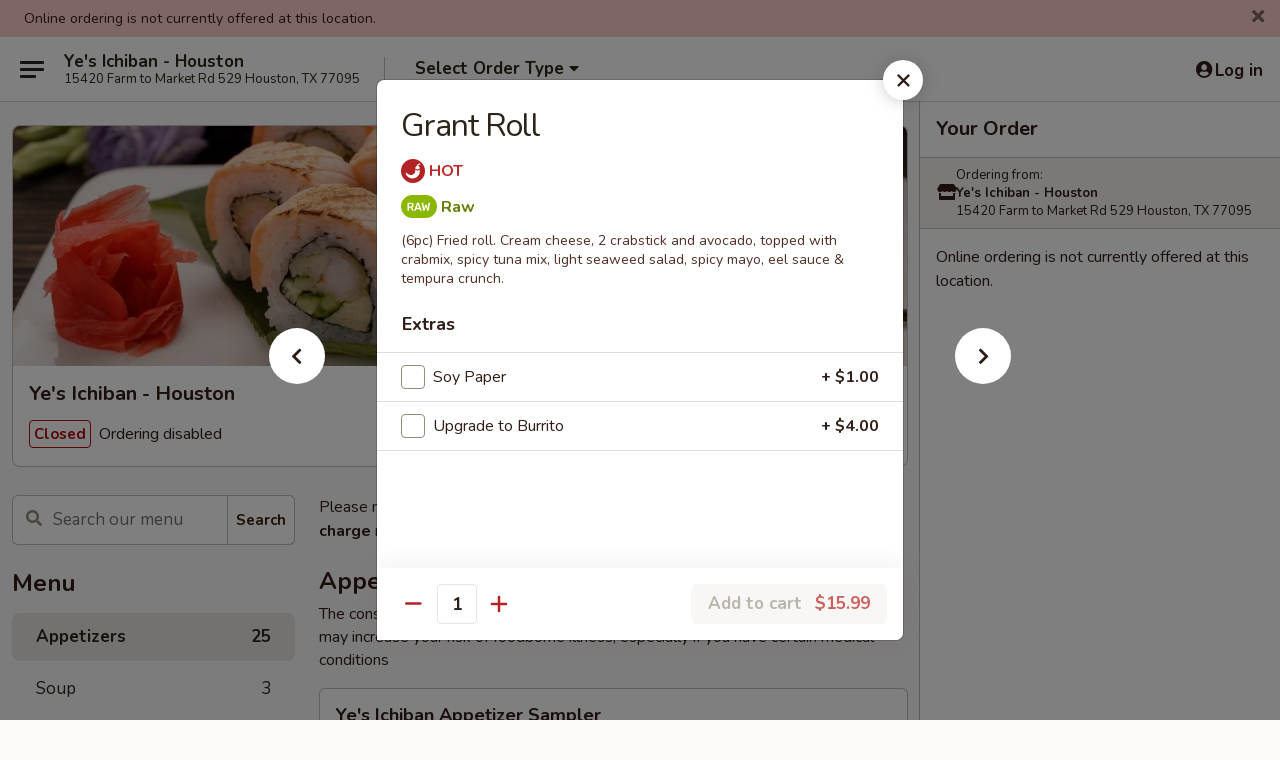

--- FILE ---
content_type: text/html; charset=UTF-8
request_url: https://www.yesichibantx.com/order/main/special-roll/grant-roll
body_size: 39540
content:
<!DOCTYPE html>

<html class="no-js css-scroll" lang="en">
	<head>
		<meta charset="utf-8" />
		<meta http-equiv="X-UA-Compatible" content="IE=edge,chrome=1" />

				<title>Ye's Ichiban - Houston | Grant Roll | Appetizers</title>
		<meta name="description" content="Order online for takeout: Grant Roll from Ye&#039;s Ichiban - Houston. Serving the best Japanese in Houston, TX. - (6pc) Fried roll. Cream cheese, 2 crabstick and avocado, topped with crabmix, spicy tuna mix, light seaweed salad, spicy mayo, eel sauce &amp; tempura crunch." />		<meta name="keywords" content="ye&rsquo;s ichiban, ye&rsquo;s ichiban houston, ye&rsquo;s ichiban menu, houston japanese delivery, houston japanese food, houston japanese restaurants, japanese delivery, best japanese food in houston, japanese restaurants in houston, japanese restaurants near me, japanese food near me, houston hibachi, houston hibachi restaurants, hibachi delivery, best hibachi in houston, hibachi restaurants in houston, hibachi restaurants near me, hibachi near me, houston sushi delivery, houston sushi, houston sushi restaurants, sushi delivery, best sushi in houston, sushi restaurants in houston, sushi restaurants near me, sushi near me, houston sushi takeout" />		<meta name="viewport" content="width=device-width, initial-scale=1.0">

		<meta property="og:type" content="website">
		<meta property="og:title" content="Ye's Ichiban - Houston | Grant Roll | Appetizers">
		<meta property="og:description" content="Order online for takeout: Grant Roll from Ye&#039;s Ichiban - Houston. Serving the best Japanese in Houston, TX. - (6pc) Fried roll. Cream cheese, 2 crabstick and avocado, topped with crabmix, spicy tuna mix, light seaweed salad, spicy mayo, eel sauce &amp; tempura crunch.">

		<meta name="twitter:card" content="summary_large_image">
		<meta name="twitter:title" content="Ye's Ichiban - Houston | Grant Roll | Appetizers">
		<meta name="twitter:description" content="Order online for takeout: Grant Roll from Ye&#039;s Ichiban - Houston. Serving the best Japanese in Houston, TX. - (6pc) Fried roll. Cream cheese, 2 crabstick and avocado, topped with crabmix, spicy tuna mix, light seaweed salad, spicy mayo, eel sauce &amp; tempura crunch.">
					<meta property="og:image" content="https://imagedelivery.net/9lr8zq_Jvl7h6OFWqEi9IA/ea22b196-ccea-40db-83f6-6f925c329b00/public" />
			<meta name="twitter:image" content="https://imagedelivery.net/9lr8zq_Jvl7h6OFWqEi9IA/ea22b196-ccea-40db-83f6-6f925c329b00/public" />
		
		<meta name="apple-mobile-web-app-status-bar-style" content="black">
		<meta name="mobile-web-app-capable" content="yes">
					<link rel="canonical" href="https://www.yesichibantx.com/order/main/appetizers/grant-roll"/>
						<link rel="shortcut icon" href="https://imagedelivery.net/9lr8zq_Jvl7h6OFWqEi9IA/e04395cd-3b4e-4af0-6dcf-3944e1108600/public" type="image/png" />
			
		<link type="text/css" rel="stylesheet" href="/min/g=css4.0&amp;1768421684" />
		<link rel="stylesheet" href="//ajax.googleapis.com/ajax/libs/jqueryui/1.10.1/themes/base/minified/jquery-ui.min.css" />
		<link href='//fonts.googleapis.com/css?family=Open+Sans:400italic,400,700' rel='stylesheet' type='text/css' />
		<script src="https://kit.fontawesome.com/a4edb6363d.js" crossorigin="anonymous"></script>

		<style>
								.home_hero, .menu_hero{ background-image: url(https://imagedelivery.net/9lr8zq_Jvl7h6OFWqEi9IA/72ecd5f4-f725-4e26-bddc-2aa5ab238b00/public); }
					@media
					(-webkit-min-device-pixel-ratio: 1.25),
					(min-resolution: 120dpi){
						/* Retina header*/
						.home_hero, .menu_hero{ background-image: url(https://imagedelivery.net/9lr8zq_Jvl7h6OFWqEi9IA/4dd99de5-6484-49d5-40d4-e9511db08e00/public); }
					}
															/*body{  } */

					
		</style>

		
		<script type="text/javascript">
			var UrlTag = "yesichibanhouston";
			var template = 'defaultv4';
			var formname = 'ordering3';
			var menulink = 'https://www.yesichibantx.com/order/main';
			var checkoutlink = 'https://www.yesichibantx.com/checkout';
		</script>
		<script>
			/* http://writing.colin-gourlay.com/safely-using-ready-before-including-jquery/ */
			(function(w,d,u){w.readyQ=[];w.bindReadyQ=[];function p(x,y){if(x=="ready"){w.bindReadyQ.push(y);}else{w.readyQ.push(x);}};var a={ready:p,bind:p};w.$=w.jQuery=function(f){if(f===d||f===u){return a}else{p(f)}}})(window,document)
		</script>

		<script type="application/ld+json">{
    "@context": "http://schema.org",
    "@type": "Menu",
    "url": "https://www.yesichibantx.com/order/main",
    "mainEntityOfPage": "https://www.yesichibantx.com/order/main",
    "inLanguage": "English",
    "name": "Main",
    "description": "Please note: requests for additional items or special preparation may incur an <b>extra charge</b> not calculated on your online order.",
    "hasMenuSection": [
        {
            "@type": "MenuSection",
            "url": "https://www.yesichibantx.com/order/main/appetizers",
            "name": "Appetizers",
            "description": "The consumption of raw or undercooked eggs, meat, poultry, seafood or shellfish may increase your risk of foodborne illness, especially if you have certain medical conditions",
            "hasMenuItem": [
                {
                    "@type": "MenuItem",
                    "name": "Grant Roll",
                    "url": "https://www.yesichibantx.com/order/main/appetizers/grant-roll",
                    "description": "(6pc) Fried roll. Cream cheese, 2 crabstick and avocado, topped with crabmix, spicy tuna mix, light seaweed salad, spicy mayo, eel sauce & tempura crunch."
                }
            ]
        }
    ]
}</script>
<!-- Google Tag Manager -->
<script>
	window.dataLayer = window.dataLayer || [];
	let data = {
		account: 'yesichibanhouston',
		context: 'direct',
		templateVersion: 4,
		rid: 66	}
		dataLayer.push(data);
	(function(w,d,s,l,i){w[l]=w[l]||[];w[l].push({'gtm.start':
		new Date().getTime(),event:'gtm.js'});var f=d.getElementsByTagName(s)[0],
		j=d.createElement(s),dl=l!='dataLayer'?'&l='+l:'';j.async=true;j.src=
		'https://www.googletagmanager.com/gtm.js?id='+i+dl;f.parentNode.insertBefore(j,f);
		})(window,document,'script','dataLayer','GTM-K9P93M');

	function gtag() { dataLayer.push(arguments); }
</script>

			<script async src="https://www.googletagmanager.com/gtag/js?id=G-580GJJVH78"></script>
	
	<script>
		
		gtag('js', new Date());

		
					gtag('config', "G-580GJJVH78");
			</script>
		<link href="https://fonts.googleapis.com/css?family=Open+Sans:400,600,700|Nunito:400,700" rel="stylesheet" />
	</head>

	<body
		data-event-on:customer_registered="window.location.reload()"
		data-event-on:customer_logged_in="window.location.reload()"
		data-event-on:customer_logged_out="window.location.reload()"
	>
		<a class="skip-to-content-link" href="#main">Skip to content</a>
				<!-- Google Tag Manager (noscript) -->
		<noscript><iframe src="https://www.googletagmanager.com/ns.html?id=GTM-K9P93M" height="0" width="0" style="display:none;visibility:hidden"></iframe></noscript>
		<!-- End Google Tag Manager (noscript) -->
						<!-- wrapper starts -->
		<div class="wrapper">
			<div style="grid-area: header-announcements">
				<div id="upgradeBrowserBanner" class="alert alert-warning mb-0 rounded-0 py-4" style="display:none;">
	<div class="alert-icon"><i class="fas fa-warning" aria-hidden="true"></i></div>
	<div>
		<strong>We're sorry, but the Web browser you are using is not supported.</strong> <br/> Please upgrade your browser or try a different one to use this Website. Supported browsers include:<br/>
		<ul class="list-unstyled">
			<li class="mt-2"><a href="https://www.google.com/chrome" target="_blank" rel="noopener noreferrer" class="simple-link"><i class="fab fa-chrome"></i> Chrome</a></li>
			<li class="mt-2"><a href="https://www.mozilla.com/firefox/upgrade.html" target="_blank" rel="noopener noreferrer" class="simple-link"><i class="fab fa-firefox"></i> Firefox</a></li>
			<li class="mt-2"><a href="https://www.microsoft.com/en-us/windows/microsoft-edge" target="_blank" rel="noopener noreferrer" class="simple-link"><i class="fab fa-edge"></i> Edge</a></li>
			<li class="mt-2"><a href="http://www.apple.com/safari/" target="_blank" rel="noopener noreferrer" class="simple-link"><i class="fab fa-safari"></i> Safari</a></li>
		</ul>
	</div>
</div>
<script>
	var ua = navigator.userAgent;
	var match = ua.match(/Firefox\/([0-9]+)\./);
	var firefoxVersion = match ? parseInt(match[1]) : 1000;
	var match = ua.match(/Chrome\/([0-9]+)\./);
	var chromeVersion = match ? parseInt(match[1]) : 1000;
	var isIE = ua.indexOf('MSIE') > -1 || ua.indexOf('Trident') > -1;
	var upgradeBrowserBanner = document.getElementById('upgradeBrowserBanner');
	var isMatchesSupported = typeof(upgradeBrowserBanner.matches)!="undefined";
	var isEntriesSupported = typeof(Object.entries)!="undefined";
	//Safari version is verified with isEntriesSupported
	if (isIE || !isMatchesSupported || !isEntriesSupported || firefoxVersion <= 46 || chromeVersion <= 53) {
		upgradeBrowserBanner.style.display = 'flex';
	}
</script>				
				<!-- get closed sign if applicable. -->
									<div class="header-opensign" style="background-color:#fecece; font-size: .875em">
						Online ordering is not currently offered at this location.						<span href="#" role="button" class="close"><i class="fas fa-times fa-xs"></i></span>
					</div>
				
				
							</div>

						<div class="headerAndWtype" style="grid-area: header">
				<!-- Header Starts -->
				<header class="header">
										<div class="d-flex flex-column align-items-start flex-md-row align-items-md-center">
												<div class="logo_name_alt flex-shrink-0 d-flex align-items-center align-self-stretch pe-6 pe-md-0">
							
	<button
		type="button"
		class="eds_button btn btn-outline eds_button--shape-default eds_menu_button"
		data-bs-toggle="offcanvas" data-bs-target="#side-menu" aria-controls="side-menu" aria-label="Main menu"	><span aria-hidden="true"></span> <span aria-hidden="true"></span> <span aria-hidden="true"></span></button>

	
							<div class="d-flex flex-column align-items-center mx-auto align-items-md-start mx-md-0">
								<a
									class="eds-display-text-title-xs text-truncate title-container"
									href="https://www.yesichibantx.com"
								>
									Ye's Ichiban - Houston								</a>

																	<span class="eds-copy-text-s-regular text-center text-md-start address-container" title="15420 Farm to Market Rd 529 Houston, TX 77095">
										15420 Farm to Market Rd 529 Houston, TX 77095									</span>
															</div>
						</div>

																			<div class="eds-display-text-title-s d-none d-md-block border-start mx-4" style="width: 0">&nbsp;</div>

							<div class="header_order_options d-flex align-items-center  w-100 p-2p5 p-md-0">
																<div class="what">
									<button
	type="button"
	class="border-0 bg-transparent text-start"
	data-bs-toggle="modal"
	data-bs-target="#modal-order-options"
	aria-expanded="false"
	style="min-height: 44px"
>
	<div class="d-flex align-items-baseline gap-2">
		<div class="otype-name-label eds-copy-text-l-bold text-truncate" style="flex: 1" data-order-type-label>
			Select Order Type		</div>

		<i class="fa fa-fw fa-caret-down"></i>
	</div>

	<div
		class="otype-picker-label otype-address-label eds-interface-text-m-regular text-truncate hidden"
	>
			</div>
</button>

<script>
	$(function() {
		var $autoCompleteInputs = $('[data-autocomplete-address]');
		if ($autoCompleteInputs && $autoCompleteInputs.length) {
			$autoCompleteInputs.each(function() {
				let $input = $(this);
				let $deliveryAddressContainer = $input.parents('.deliveryAddressContainer').first();
				$input.autocomplete({
					source   : addressAC,
					minLength: 3,
					delay    : 300,
					select   : function(event, ui) {
						$.getJSON('/' + UrlTag + '/?form=addresslookup', {
							id: ui.item.id,
						}, function(data) {
							let location = data
							if (location.address.street.endsWith('Trl')) {
								location.address.street = location.address.street.replace('Trl', 'Trail')
							}
							let autoCompleteSuccess = $input.data('autocomplete-success');
							if (autoCompleteSuccess) {
								let autoCompleteSuccessFunction = window[autoCompleteSuccess];
								if (typeof autoCompleteSuccessFunction == "function") {
									autoCompleteSuccessFunction(location);
								}
							}

							let address = location.address

							$('#add-address-city, [data-autocompleted-city]').val(address.city)
							$('#add-address-state, [data-autocompleted-state]').val(address.stateCode)
							$('#add-address-zip, [data-autocompleted-zip]').val(address.postalCode)
							$('#add-address-latitude, [data-autocompleted-latitude]').val(location.position.lat)
							$('#add-address-longitude, [data-autocompleted-longitude]').val(location.position.lng)
							let streetAddress = (address.houseNumber || '') + ' ' + (address.street || '');
							$('#street-address-1, [data-autocompleted-street-address]').val(streetAddress)
							validateAddress($deliveryAddressContainer);
						})
					},
				})
				$input.attr('autocomplete', 'street-address')
			});
		}

		// autocomplete using Address autocomplete
		// jquery autocomplete needs 2 fields: title and value
		// id holds the LocationId which can be used at a later stage to get the coordinate of the selected choice
		function addressAC(query, callback) {
			//we don't actually want to search until they've entered the street number and at least one character
			words = query.term.trim().split(' ')
			if (words.length < 2) {
				return false
			}

			$.getJSON('/' + UrlTag + '/?form=addresssuggest', { q: query.term }, function(data) {
				var addresses = data.items
				addresses = addresses.map(addr => {
					if ((addr.address.label || '').endsWith('Trl')) {
						addr.address.label = addr.address.label.replace('Trl', 'Trail')
					}
					let streetAddress = (addr.address.label || '')
					return {
						label: streetAddress,
						value: streetAddress,
						id   : addr.id,
					}
				})

				return callback(addresses)
			})
		}

				$('[data-address-from-current-loc]').on('click', function(e) {
			let $streetAddressContainer = $(this).parents('.street-address-container').first();
			let $deliveryAddressContainer = $(this).parents('.deliveryAddressContainer').first();
			e.preventDefault();
			if(navigator.geolocation) {
				navigator.geolocation.getCurrentPosition(position => {
					$.getJSON('/' + UrlTag + '/?form=addresssuggest', {
						at: position.coords.latitude + "," + position.coords.longitude
					}, function(data) {
						let location = data.items[0];
						let address = location.address
						$streetAddressContainer.find('.input-street-address').val((address.houseNumber ? address.houseNumber : '') + ' ' + (address.street ? address.street : ''));
						$('#add-address-city').val(address.city ? address.city : '');
						$('#add-address-state').val(address.state ? address.state : '');
						$('#add-address-zip').val(address.postalCode ? address.postalCode : '');
						$('#add-address-latitude').val(location.position.lat ? location.position.lat : '');
						$('#add-address-longitude').val(location.position.lng ? location.position.lng : '');
						validateAddress($deliveryAddressContainer, 0);
					});
				});
			} else {
				alert("Geolocation is not supported by this browser!");
			}
		});
	});

	function autoCompleteSuccess(location)
	{
		if (location && location.address) {
			let address = location.address

			let streetAddress = (address.houseNumber || '') + ' ' + (address.street || '');
			$.ajax({
				url: '/' + UrlTag + '/?form=saveformfields',
				data: {
					'param_full~address_s_n_255': streetAddress + ', ' + address.city + ', ' + address.state,
					'param_street~address_s_n_255': streetAddress,
					'param_city_s_n_90': address.city,
					'param_state_s_n_2': address.state,
					'param_zip~code_z_n_10': address.postalCode,
				}
			});
		}
	}
</script>
								</div>

																							</div>
						
												<div class="position-absolute top-0 end-0 pe-2 py-2p5">
							
	<div id="login-status" >
					
	<button
		type="button"
		class="eds_button btn btn-outline eds_button--shape-default px-2 text-nowrap"
		aria-label="Log in" style="color: currentColor" data-bs-toggle="modal" data-bs-target="#login-modal"	><i
		class="eds_icon fa fa-lg fa-fw fa-user-circle d-block d-lg-none"
		style="font-family: &quot;Font Awesome 5 Pro&quot;; "	></i>

	 <div class="d-none d-lg-flex align-items-baseline gap-2">
	<i
		class="eds_icon fa fa-fw fa-user-circle"
		style="font-family: &quot;Font Awesome 5 Pro&quot;; "	></i>

	<div class="profile-container text-truncate">Log in</div></div></button>

				</div>

							</div>
					</div>

															
	<aside		data-eds-id="696e6d155e7a0"
		class="eds_side_menu offcanvas offcanvas-start text-dark "
		tabindex="-1"
				id="side-menu" data-event-on:menu_selected="this.dispatchEvent(new CustomEvent('eds.hide'))" data-event-on:category_selected="this.dispatchEvent(new CustomEvent('eds.hide'))"	>
		
		<div class="eds_side_menu-body offcanvas-body d-flex flex-column p-0 css-scroll">
										<div
					class="eds_side_menu-close position-absolute top-0 end-0 pt-3 pe-3 "
					style="z-index: 1"
				>
					
	<button
		type="button"
		class="eds_button btn btn-outline-secondary eds_button--shape-circle"
		data-bs-dismiss="offcanvas" data-bs-target="[data-eds-id=&quot;696e6d155e7a0&quot;]" aria-label="Close"	><i
		class="eds_icon fa fa-fw fa-close"
		style="font-family: &quot;Font Awesome 5 Pro&quot;; "	></i></button>

					</div>
			
			<div class="restaurant-info border-bottom border-light p-3">
							<p class="eds-display-text-title-xs mb-0 me-2 pe-4">Ye's Ichiban - Houston</p>

			<div class="eds-copy-text-s-regular me-2 pe-4">
			15420 Farm to Market Rd 529 Houston, TX 77095		</div>
						</div>

																	
	<div class="border-bottom border-light p-3">
		
		
			<details
				class="eds_list eds_list--border-none" open				data-menu-id="12307"
									data-event-on:document_ready="this.open = localStorage.getItem('menu-open-12307') !== 'false'"
										onclick="localStorage.setItem('menu-open-12307', !this.open)"
							>
									<summary class="eds-copy-text-l-regular list-unstyled rounded-3 mb-1 " tabindex="0">
						<h2 class="eds-display-text-title-m m-0 p-0">
															
	<i
		class="eds_icon fas fa-fw fa-chevron-right"
		style="font-family: &quot;Font Awesome 5 Pro&quot;; "	></i>

															Menu
						</h2>
					</summary>
										<div class="mb-3"></div>
				
																		
									<a
						class="eds_list-item eds-copy-text-l-regular list-unstyled rounded-3 mb-1 px-3 px-lg-4 py-2p5 d-flex active"
						data-event-on:category_pinned="(category) => $(this).toggleClass('active', category.id === '154573')"
						href="https://www.yesichibantx.com/order/main/appetizers"
						onclick="if (!event.ctrlKey) {
							const currentMenuIsActive = true || $(this).closest('details').find('summary').hasClass('active');
							if (currentMenuIsActive) {
								app.event.emit('category_selected', { id: '154573' });
							} else {
								app.event.emit('menu_selected', { menu_id: '12307', menu_description: &quot;Please note: requests for additional items or special preparation may incur an &lt;b&gt;extra charge&lt;\/b&gt; not calculated on your online order.&quot;, category_id: '154573' });
							}
															return false;
													}"
					>
						Appetizers													<span class="ms-auto">25</span>
											</a>
									<a
						class="eds_list-item eds-copy-text-l-regular list-unstyled rounded-3 mb-1 px-3 px-lg-4 py-2p5 d-flex "
						data-event-on:category_pinned="(category) => $(this).toggleClass('active', category.id === '154574')"
						href="https://www.yesichibantx.com/order/main/soup"
						onclick="if (!event.ctrlKey) {
							const currentMenuIsActive = true || $(this).closest('details').find('summary').hasClass('active');
							if (currentMenuIsActive) {
								app.event.emit('category_selected', { id: '154574' });
							} else {
								app.event.emit('menu_selected', { menu_id: '12307', menu_description: &quot;Please note: requests for additional items or special preparation may incur an &lt;b&gt;extra charge&lt;\/b&gt; not calculated on your online order.&quot;, category_id: '154574' });
							}
															return false;
													}"
					>
						Soup													<span class="ms-auto">3</span>
											</a>
									<a
						class="eds_list-item eds-copy-text-l-regular list-unstyled rounded-3 mb-1 px-3 px-lg-4 py-2p5 d-flex "
						data-event-on:category_pinned="(category) => $(this).toggleClass('active', category.id === '154575')"
						href="https://www.yesichibantx.com/order/main/salad"
						onclick="if (!event.ctrlKey) {
							const currentMenuIsActive = true || $(this).closest('details').find('summary').hasClass('active');
							if (currentMenuIsActive) {
								app.event.emit('category_selected', { id: '154575' });
							} else {
								app.event.emit('menu_selected', { menu_id: '12307', menu_description: &quot;Please note: requests for additional items or special preparation may incur an &lt;b&gt;extra charge&lt;\/b&gt; not calculated on your online order.&quot;, category_id: '154575' });
							}
															return false;
													}"
					>
						Salad													<span class="ms-auto">9</span>
											</a>
									<a
						class="eds_list-item eds-copy-text-l-regular list-unstyled rounded-3 mb-1 px-3 px-lg-4 py-2p5 d-flex "
						data-event-on:category_pinned="(category) => $(this).toggleClass('active', category.id === '154576')"
						href="https://www.yesichibantx.com/order/main/fried-rice-plate"
						onclick="if (!event.ctrlKey) {
							const currentMenuIsActive = true || $(this).closest('details').find('summary').hasClass('active');
							if (currentMenuIsActive) {
								app.event.emit('category_selected', { id: '154576' });
							} else {
								app.event.emit('menu_selected', { menu_id: '12307', menu_description: &quot;Please note: requests for additional items or special preparation may incur an &lt;b&gt;extra charge&lt;\/b&gt; not calculated on your online order.&quot;, category_id: '154576' });
							}
															return false;
													}"
					>
						Fried Rice Plate													<span class="ms-auto">6</span>
											</a>
									<a
						class="eds_list-item eds-copy-text-l-regular list-unstyled rounded-3 mb-1 px-3 px-lg-4 py-2p5 d-flex "
						data-event-on:category_pinned="(category) => $(this).toggleClass('active', category.id === '154577')"
						href="https://www.yesichibantx.com/order/main/noodles"
						onclick="if (!event.ctrlKey) {
							const currentMenuIsActive = true || $(this).closest('details').find('summary').hasClass('active');
							if (currentMenuIsActive) {
								app.event.emit('category_selected', { id: '154577' });
							} else {
								app.event.emit('menu_selected', { menu_id: '12307', menu_description: &quot;Please note: requests for additional items or special preparation may incur an &lt;b&gt;extra charge&lt;\/b&gt; not calculated on your online order.&quot;, category_id: '154577' });
							}
															return false;
													}"
					>
						Noodles													<span class="ms-auto">2</span>
											</a>
									<a
						class="eds_list-item eds-copy-text-l-regular list-unstyled rounded-3 mb-1 px-3 px-lg-4 py-2p5 d-flex "
						data-event-on:category_pinned="(category) => $(this).toggleClass('active', category.id === '299571')"
						href="https://www.yesichibantx.com/order/main/noodle-soup"
						onclick="if (!event.ctrlKey) {
							const currentMenuIsActive = true || $(this).closest('details').find('summary').hasClass('active');
							if (currentMenuIsActive) {
								app.event.emit('category_selected', { id: '299571' });
							} else {
								app.event.emit('menu_selected', { menu_id: '12307', menu_description: &quot;Please note: requests for additional items or special preparation may incur an &lt;b&gt;extra charge&lt;\/b&gt; not calculated on your online order.&quot;, category_id: '299571' });
							}
															return false;
													}"
					>
						Noodle Soup													<span class="ms-auto">3</span>
											</a>
									<a
						class="eds_list-item eds-copy-text-l-regular list-unstyled rounded-3 mb-1 px-3 px-lg-4 py-2p5 d-flex "
						data-event-on:category_pinned="(category) => $(this).toggleClass('active', category.id === '299570')"
						href="https://www.yesichibantx.com/order/main/katsu"
						onclick="if (!event.ctrlKey) {
							const currentMenuIsActive = true || $(this).closest('details').find('summary').hasClass('active');
							if (currentMenuIsActive) {
								app.event.emit('category_selected', { id: '299570' });
							} else {
								app.event.emit('menu_selected', { menu_id: '12307', menu_description: &quot;Please note: requests for additional items or special preparation may incur an &lt;b&gt;extra charge&lt;\/b&gt; not calculated on your online order.&quot;, category_id: '299570' });
							}
															return false;
													}"
					>
						Katsu													<span class="ms-auto">2</span>
											</a>
									<a
						class="eds_list-item eds-copy-text-l-regular list-unstyled rounded-3 mb-1 px-3 px-lg-4 py-2p5 d-flex "
						data-event-on:category_pinned="(category) => $(this).toggleClass('active', category.id === '154579')"
						href="https://www.yesichibantx.com/order/main/hibachi-entres"
						onclick="if (!event.ctrlKey) {
							const currentMenuIsActive = true || $(this).closest('details').find('summary').hasClass('active');
							if (currentMenuIsActive) {
								app.event.emit('category_selected', { id: '154579' });
							} else {
								app.event.emit('menu_selected', { menu_id: '12307', menu_description: &quot;Please note: requests for additional items or special preparation may incur an &lt;b&gt;extra charge&lt;\/b&gt; not calculated on your online order.&quot;, category_id: '154579' });
							}
															return false;
													}"
					>
						Hibachi Entrées													<span class="ms-auto">14</span>
											</a>
									<a
						class="eds_list-item eds-copy-text-l-regular list-unstyled rounded-3 mb-1 px-3 px-lg-4 py-2p5 d-flex "
						data-event-on:category_pinned="(category) => $(this).toggleClass('active', category.id === '154578')"
						href="https://www.yesichibantx.com/order/main/bento-entres"
						onclick="if (!event.ctrlKey) {
							const currentMenuIsActive = true || $(this).closest('details').find('summary').hasClass('active');
							if (currentMenuIsActive) {
								app.event.emit('category_selected', { id: '154578' });
							} else {
								app.event.emit('menu_selected', { menu_id: '12307', menu_description: &quot;Please note: requests for additional items or special preparation may incur an &lt;b&gt;extra charge&lt;\/b&gt; not calculated on your online order.&quot;, category_id: '154578' });
							}
															return false;
													}"
					>
						Bento Entrées													<span class="ms-auto">16</span>
											</a>
									<a
						class="eds_list-item eds-copy-text-l-regular list-unstyled rounded-3 mb-1 px-3 px-lg-4 py-2p5 d-flex "
						data-event-on:category_pinned="(category) => $(this).toggleClass('active', category.id === '154585')"
						href="https://www.yesichibantx.com/order/main/sushi-entres"
						onclick="if (!event.ctrlKey) {
							const currentMenuIsActive = true || $(this).closest('details').find('summary').hasClass('active');
							if (currentMenuIsActive) {
								app.event.emit('category_selected', { id: '154585' });
							} else {
								app.event.emit('menu_selected', { menu_id: '12307', menu_description: &quot;Please note: requests for additional items or special preparation may incur an &lt;b&gt;extra charge&lt;\/b&gt; not calculated on your online order.&quot;, category_id: '154585' });
							}
															return false;
													}"
					>
						Sushi Entrées													<span class="ms-auto">13</span>
											</a>
									<a
						class="eds_list-item eds-copy-text-l-regular list-unstyled rounded-3 mb-1 px-3 px-lg-4 py-2p5 d-flex "
						data-event-on:category_pinned="(category) => $(this).toggleClass('active', category.id === '154584')"
						href="https://www.yesichibantx.com/order/main/chefs-specialty-rolls"
						onclick="if (!event.ctrlKey) {
							const currentMenuIsActive = true || $(this).closest('details').find('summary').hasClass('active');
							if (currentMenuIsActive) {
								app.event.emit('category_selected', { id: '154584' });
							} else {
								app.event.emit('menu_selected', { menu_id: '12307', menu_description: &quot;Please note: requests for additional items or special preparation may incur an &lt;b&gt;extra charge&lt;\/b&gt; not calculated on your online order.&quot;, category_id: '154584' });
							}
															return false;
													}"
					>
						Chef's Specialty Rolls													<span class="ms-auto">31</span>
											</a>
									<a
						class="eds_list-item eds-copy-text-l-regular list-unstyled rounded-3 mb-1 px-3 px-lg-4 py-2p5 d-flex "
						data-event-on:category_pinned="(category) => $(this).toggleClass('active', category.id === '154581')"
						href="https://www.yesichibantx.com/order/main/nigiri-sashimi"
						onclick="if (!event.ctrlKey) {
							const currentMenuIsActive = true || $(this).closest('details').find('summary').hasClass('active');
							if (currentMenuIsActive) {
								app.event.emit('category_selected', { id: '154581' });
							} else {
								app.event.emit('menu_selected', { menu_id: '12307', menu_description: &quot;Please note: requests for additional items or special preparation may incur an &lt;b&gt;extra charge&lt;\/b&gt; not calculated on your online order.&quot;, category_id: '154581' });
							}
															return false;
													}"
					>
						Nigiri & Sashimi													<span class="ms-auto">22</span>
											</a>
									<a
						class="eds_list-item eds-copy-text-l-regular list-unstyled rounded-3 mb-1 px-3 px-lg-4 py-2p5 d-flex "
						data-event-on:category_pinned="(category) => $(this).toggleClass('active', category.id === '154583')"
						href="https://www.yesichibantx.com/order/main/classic-rolls"
						onclick="if (!event.ctrlKey) {
							const currentMenuIsActive = true || $(this).closest('details').find('summary').hasClass('active');
							if (currentMenuIsActive) {
								app.event.emit('category_selected', { id: '154583' });
							} else {
								app.event.emit('menu_selected', { menu_id: '12307', menu_description: &quot;Please note: requests for additional items or special preparation may incur an &lt;b&gt;extra charge&lt;\/b&gt; not calculated on your online order.&quot;, category_id: '154583' });
							}
															return false;
													}"
					>
						Classic Rolls													<span class="ms-auto">27</span>
											</a>
									<a
						class="eds_list-item eds-copy-text-l-regular list-unstyled rounded-3 mb-1 px-3 px-lg-4 py-2p5 d-flex "
						data-event-on:category_pinned="(category) => $(this).toggleClass('active', category.id === '299572')"
						href="https://www.yesichibantx.com/order/main/specialty-burger-hot-dog"
						onclick="if (!event.ctrlKey) {
							const currentMenuIsActive = true || $(this).closest('details').find('summary').hasClass('active');
							if (currentMenuIsActive) {
								app.event.emit('category_selected', { id: '299572' });
							} else {
								app.event.emit('menu_selected', { menu_id: '12307', menu_description: &quot;Please note: requests for additional items or special preparation may incur an &lt;b&gt;extra charge&lt;\/b&gt; not calculated on your online order.&quot;, category_id: '299572' });
							}
															return false;
													}"
					>
						Specialty Burger & Hot Dog													<span class="ms-auto">6</span>
											</a>
									<a
						class="eds_list-item eds-copy-text-l-regular list-unstyled rounded-3 mb-1 px-3 px-lg-4 py-2p5 d-flex "
						data-event-on:category_pinned="(category) => $(this).toggleClass('active', category.id === '154580')"
						href="https://www.yesichibantx.com/order/main/kids-menu"
						onclick="if (!event.ctrlKey) {
							const currentMenuIsActive = true || $(this).closest('details').find('summary').hasClass('active');
							if (currentMenuIsActive) {
								app.event.emit('category_selected', { id: '154580' });
							} else {
								app.event.emit('menu_selected', { menu_id: '12307', menu_description: &quot;Please note: requests for additional items or special preparation may incur an &lt;b&gt;extra charge&lt;\/b&gt; not calculated on your online order.&quot;, category_id: '154580' });
							}
															return false;
													}"
					>
						Kid's Menu													<span class="ms-auto">2</span>
											</a>
									<a
						class="eds_list-item eds-copy-text-l-regular list-unstyled rounded-3 mb-1 px-3 px-lg-4 py-2p5 d-flex "
						data-event-on:category_pinned="(category) => $(this).toggleClass('active', category.id === '154588')"
						href="https://www.yesichibantx.com/order/main/lunch-hibachi"
						onclick="if (!event.ctrlKey) {
							const currentMenuIsActive = true || $(this).closest('details').find('summary').hasClass('active');
							if (currentMenuIsActive) {
								app.event.emit('category_selected', { id: '154588' });
							} else {
								app.event.emit('menu_selected', { menu_id: '12307', menu_description: &quot;Please note: requests for additional items or special preparation may incur an &lt;b&gt;extra charge&lt;\/b&gt; not calculated on your online order.&quot;, category_id: '154588' });
							}
															return false;
													}"
					>
						Lunch Hibachi													<span class="ms-auto">14</span>
											</a>
									<a
						class="eds_list-item eds-copy-text-l-regular list-unstyled rounded-3 mb-1 px-3 px-lg-4 py-2p5 d-flex "
						data-event-on:category_pinned="(category) => $(this).toggleClass('active', category.id === '154589')"
						href="https://www.yesichibantx.com/order/main/lunch-bento-box"
						onclick="if (!event.ctrlKey) {
							const currentMenuIsActive = true || $(this).closest('details').find('summary').hasClass('active');
							if (currentMenuIsActive) {
								app.event.emit('category_selected', { id: '154589' });
							} else {
								app.event.emit('menu_selected', { menu_id: '12307', menu_description: &quot;Please note: requests for additional items or special preparation may incur an &lt;b&gt;extra charge&lt;\/b&gt; not calculated on your online order.&quot;, category_id: '154589' });
							}
															return false;
													}"
					>
						Lunch Bento Box													<span class="ms-auto">16</span>
											</a>
									<a
						class="eds_list-item eds-copy-text-l-regular list-unstyled rounded-3 mb-1 px-3 px-lg-4 py-2p5 d-flex "
						data-event-on:category_pinned="(category) => $(this).toggleClass('active', category.id === '154587')"
						href="https://www.yesichibantx.com/order/main/lunch-sushi"
						onclick="if (!event.ctrlKey) {
							const currentMenuIsActive = true || $(this).closest('details').find('summary').hasClass('active');
							if (currentMenuIsActive) {
								app.event.emit('category_selected', { id: '154587' });
							} else {
								app.event.emit('menu_selected', { menu_id: '12307', menu_description: &quot;Please note: requests for additional items or special preparation may incur an &lt;b&gt;extra charge&lt;\/b&gt; not calculated on your online order.&quot;, category_id: '154587' });
							}
															return false;
													}"
					>
						Lunch Sushi													<span class="ms-auto">3</span>
											</a>
									<a
						class="eds_list-item eds-copy-text-l-regular list-unstyled rounded-3 mb-1 px-3 px-lg-4 py-2p5 d-flex "
						data-event-on:category_pinned="(category) => $(this).toggleClass('active', category.id === '154591')"
						href="https://www.yesichibantx.com/order/main/sides-extras"
						onclick="if (!event.ctrlKey) {
							const currentMenuIsActive = true || $(this).closest('details').find('summary').hasClass('active');
							if (currentMenuIsActive) {
								app.event.emit('category_selected', { id: '154591' });
							} else {
								app.event.emit('menu_selected', { menu_id: '12307', menu_description: &quot;Please note: requests for additional items or special preparation may incur an &lt;b&gt;extra charge&lt;\/b&gt; not calculated on your online order.&quot;, category_id: '154591' });
							}
															return false;
													}"
					>
						Sides & Extras													<span class="ms-auto">14</span>
											</a>
									<a
						class="eds_list-item eds-copy-text-l-regular list-unstyled rounded-3 mb-1 px-3 px-lg-4 py-2p5 d-flex "
						data-event-on:category_pinned="(category) => $(this).toggleClass('active', category.id === '154592')"
						href="https://www.yesichibantx.com/order/main/desserts"
						onclick="if (!event.ctrlKey) {
							const currentMenuIsActive = true || $(this).closest('details').find('summary').hasClass('active');
							if (currentMenuIsActive) {
								app.event.emit('category_selected', { id: '154592' });
							} else {
								app.event.emit('menu_selected', { menu_id: '12307', menu_description: &quot;Please note: requests for additional items or special preparation may incur an &lt;b&gt;extra charge&lt;\/b&gt; not calculated on your online order.&quot;, category_id: '154592' });
							}
															return false;
													}"
					>
						Desserts													<span class="ms-auto">12</span>
											</a>
									<a
						class="eds_list-item eds-copy-text-l-regular list-unstyled rounded-3 mb-1 px-3 px-lg-4 py-2p5 d-flex "
						data-event-on:category_pinned="(category) => $(this).toggleClass('active', category.id === '154590')"
						href="https://www.yesichibantx.com/order/main/beverages"
						onclick="if (!event.ctrlKey) {
							const currentMenuIsActive = true || $(this).closest('details').find('summary').hasClass('active');
							if (currentMenuIsActive) {
								app.event.emit('category_selected', { id: '154590' });
							} else {
								app.event.emit('menu_selected', { menu_id: '12307', menu_description: &quot;Please note: requests for additional items or special preparation may incur an &lt;b&gt;extra charge&lt;\/b&gt; not calculated on your online order.&quot;, category_id: '154590' });
							}
															return false;
													}"
					>
						Beverages													<span class="ms-auto">15</span>
											</a>
							</details>
		
			</div>

						
																	<nav>
							<ul class="eds_list eds_list--border-none border-bottom">
	<li class="eds_list-item">
		<a class="d-block p-3 " href="https://www.yesichibantx.com">
			Home		</a>
	</li>

		
	
			<li class="eds_list-item">
			<a class="d-block p-3 " href="https://www.yesichibantx.com/locationinfo">
				Location &amp; Hours			</a>
		</li>
	
	<li class="eds_list-item">
		<a class="d-block p-3 " href="https://www.yesichibantx.com/contact">
			Contact
		</a>
	</li>
</ul>
						</nav>

												<div class="eds-copy-text-s-regular p-3 d-lg-none">
							
<ul class="list-unstyled d-flex gap-2">
						<li><a href="https://www.tripadvisor.com/Restaurant_Review-g56003-d12627967-Reviews-Ye_s_Ichiban-Houston_Texas.html" target="new" aria-label="Opens in new tab" title="Opens in new tab" class="icon" title="TripAdvisor"><i class="fak fa-tripadvisor"></i><span class="sr-only">TripAdvisor</span></a></li>
				</ul>

<div><a href="http://chinesemenuonline.com">&copy; 2026 Online Ordering by Chinese Menu Online</a></div>
	<div>Find your favorite Japanese dishes on <a href="https://www.springroll.com" target="_blank" title="Opens in new tab" aria-label="Opens in new tab">Springroll</a></div>

<ul class="list-unstyled mb-0 pt-3">
	<li><a href="https://www.yesichibantx.com/reportbug">Technical Support</a></li>
	<li><a href="https://www.yesichibantx.com/privacy">Privacy Policy</a></li>
	<li><a href="https://www.yesichibantx.com/tos">Terms of Service</a></li>
	<li><a href="https://www.yesichibantx.com/accessibility">Accessibility</a></li>
</ul>

This site is protected by reCAPTCHA and the Google <a href="https://policies.google.com/privacy">Privacy Policy</a> and <a href="https://policies.google.com/terms">Terms of Service</a> apply.
						</div>		</div>

		<script>
		{
			const container = document.querySelector('[data-eds-id="696e6d155e7a0"]');

						['show', 'hide', 'toggle', 'dispose'].forEach((eventName) => {
				container.addEventListener(`eds.${eventName}`, (e) => {
					bootstrap.Offcanvas.getOrCreateInstance(container)[eventName](
						...(Array.isArray(e.detail) ? e.detail : [e.detail])
					);
				});
			});
		}
		</script>
	</aside>

					</header>
			</div>

										<div class="container p-0" style="grid-area: hero">
					<section class="hero">
												<div class="menu_hero backbgbox position-relative" role="img" aria-label="Image of food offered at the restaurant">
									<div class="logo">
		<a class="logo-image" href="https://www.yesichibantx.com">
			<img
				src="https://imagedelivery.net/9lr8zq_Jvl7h6OFWqEi9IA/ea22b196-ccea-40db-83f6-6f925c329b00/public"
				srcset="https://imagedelivery.net/9lr8zq_Jvl7h6OFWqEi9IA/ea22b196-ccea-40db-83f6-6f925c329b00/public 1x, https://imagedelivery.net/9lr8zq_Jvl7h6OFWqEi9IA/ea22b196-ccea-40db-83f6-6f925c329b00/public 2x"				alt="Home"
			/>
		</a>
	</div>
						</div>

													<div class="p-3">
								<div class="pb-1">
									<h1 role="heading" aria-level="2" class="eds-display-text-title-s m-0 p-0">Ye's Ichiban - Houston</h1>
																	</div>

								<div class="d-sm-flex align-items-baseline">
																			<div class="mt-2">
											
	<span
		class="eds_label eds_label--variant-error eds-interface-text-m-bold me-1 text-nowrap"
			>
		Closed	</span>

	Ordering disabled										</div>
									
									<div class="d-flex gap-2 ms-sm-auto mt-2">
																					
					<a
				class="eds_button btn btn-outline-secondary btn-sm col text-nowrap"
				href="https://www.yesichibantx.com/locationinfo?lid=9732"
							>
				
	<i
		class="eds_icon fa fa-fw fa-info-circle"
		style="font-family: &quot;Font Awesome 5 Pro&quot;; "	></i>

	 Store info			</a>
		
												
																					
		<a
			class="eds_button btn btn-outline-secondary btn-sm col d-lg-none text-nowrap"
			href="tel:(281) 656-8898"
					>
			
	<i
		class="eds_icon fa fa-fw fa-phone"
		style="font-family: &quot;Font Awesome 5 Pro&quot;; transform: scale(-1, 1); "	></i>

	 Call us		</a>

												
																			</div>
								</div>
							</div>
											</section>
				</div>
			
						
										<div
					class="fixed_submit d-lg-none hidden pwa-pb-md-down"
					data-event-on:cart_updated="({ items }) => $(this).toggleClass('hidden', !items)"
				>
					<div
						data-async-on-event="order_type_updated, cart_updated"
						data-async-action="https://www.yesichibantx.com//ajax/?form=minimum_order_value_warning&component=add_more"
						data-async-method="get"
					>
											</div>

					<div class="p-3">
						<button class="btn btn-primary btn-lg w-100" onclick="app.event.emit('show_cart')">
							View cart							<span
								class="eds-interface-text-m-regular"
								data-event-on:cart_updated="({ items, subtotal }) => {
									$(this).text(`(${items} ${items === 1 ? 'item' : 'items'}, ${subtotal})`);
								}"
							>
								(0 items, $0.00)
							</span>
						</button>
					</div>
				</div>
			
									<!-- Header ends -->
<main class="main_content menucategory_page pb-5" id="main">
	<div class="container">
		
		<div class="row menu_wrapper menu_category_wrapper menu_wrapper--no-menu-tabs">
			<section class="col-xl-4 d-none d-xl-block">
				
				<div id="location-menu" data-event-on:menu_items_loaded="$(this).stickySidebar('updateSticky')">
					
		<form
			method="GET"
			role="search"
			action="https://www.yesichibantx.com/search"
			class="d-none d-xl-block mb-4"			novalidate
			onsubmit="if (!this.checkValidity()) event.preventDefault()"
		>
			<div class="position-relative">
				
	<label
		data-eds-id="696e6d155fb0f"
		class="eds_formfield eds_formfield--size-large eds_formfield--variant-primary eds-copy-text-m-regular w-100"
		class="w-100"	>
		
		<div class="position-relative d-flex flex-column">
							<div class="eds_formfield-error eds-interface-text-m-bold" style="order: 1000"></div>
			
							<div class="eds_formfield-icon">
					<i
		class="eds_icon fa fa-fw fa-search"
		style="font-family: &quot;Font Awesome 5 Pro&quot;; "	></i>				</div>
										<input
					type="search"
					class="eds-copy-text-l-regular  "
										placeholder="Search our menu" name="search" autocomplete="off" spellcheck="false" value="" required aria-label="Search our menu" style="padding-right: 4.5rem; padding-left: 2.5rem;"				/>

				
							
			
	<i
		class="eds_icon fa fa-fw eds_formfield-validation"
		style="font-family: &quot;Font Awesome 5 Pro&quot;; "	></i>

	
					</div>

		
		<script>
		{
			const container = document.querySelector('[data-eds-id="696e6d155fb0f"]');
			const input = container.querySelector('input, textarea, select');
			const error = container.querySelector('.eds_formfield-error');

			
						input.addEventListener('eds.validation.reset', () => {
				input.removeAttribute('data-validation');
				input.setCustomValidity('');
				error.innerHTML = '';
			});

						input.addEventListener('eds.validation.hide', () => {
				input.removeAttribute('data-validation');
			});

						input.addEventListener('eds.validation.success', (e) => {
				input.setCustomValidity('');
				input.setAttribute('data-validation', '');
				error.innerHTML = '';
			});

						input.addEventListener('eds.validation.warning', (e) => {
				input.setCustomValidity('');
				input.setAttribute('data-validation', '');
				error.innerHTML = e.detail;
			});

						input.addEventListener('eds.validation.error', (e) => {
				input.setCustomValidity(e.detail);
				input.checkValidity(); 				input.setAttribute('data-validation', '');
			});

			input.addEventListener('invalid', (e) => {
				error.innerHTML = input.validationMessage;
			});

								}
		</script>
	</label>

	
				<div class="position-absolute top-0 end-0">
					
	<button
		type="submit"
		class="eds_button btn btn-outline-secondary btn-sm eds_button--shape-default align-self-baseline rounded-0 rounded-end px-2"
		style="height: 50px; --bs-border-radius: 6px"	>Search</button>

					</div>
			</div>
		</form>

												
	<div >
		
		
			<details
				class="eds_list eds_list--border-none" open				data-menu-id="12307"
							>
									<summary class="eds-copy-text-l-regular list-unstyled rounded-3 mb-1 pe-none" tabindex="0">
						<h2 class="eds-display-text-title-m m-0 p-0">
														Menu
						</h2>
					</summary>
										<div class="mb-3"></div>
				
																		
									<a
						class="eds_list-item eds-copy-text-l-regular list-unstyled rounded-3 mb-1 px-3 px-lg-4 py-2p5 d-flex active"
						data-event-on:category_pinned="(category) => $(this).toggleClass('active', category.id === '154573')"
						href="https://www.yesichibantx.com/order/main/appetizers"
						onclick="if (!event.ctrlKey) {
							const currentMenuIsActive = true || $(this).closest('details').find('summary').hasClass('active');
							if (currentMenuIsActive) {
								app.event.emit('category_selected', { id: '154573' });
							} else {
								app.event.emit('menu_selected', { menu_id: '12307', menu_description: &quot;Please note: requests for additional items or special preparation may incur an &lt;b&gt;extra charge&lt;\/b&gt; not calculated on your online order.&quot;, category_id: '154573' });
							}
															return false;
													}"
					>
						Appetizers													<span class="ms-auto">25</span>
											</a>
									<a
						class="eds_list-item eds-copy-text-l-regular list-unstyled rounded-3 mb-1 px-3 px-lg-4 py-2p5 d-flex "
						data-event-on:category_pinned="(category) => $(this).toggleClass('active', category.id === '154574')"
						href="https://www.yesichibantx.com/order/main/soup"
						onclick="if (!event.ctrlKey) {
							const currentMenuIsActive = true || $(this).closest('details').find('summary').hasClass('active');
							if (currentMenuIsActive) {
								app.event.emit('category_selected', { id: '154574' });
							} else {
								app.event.emit('menu_selected', { menu_id: '12307', menu_description: &quot;Please note: requests for additional items or special preparation may incur an &lt;b&gt;extra charge&lt;\/b&gt; not calculated on your online order.&quot;, category_id: '154574' });
							}
															return false;
													}"
					>
						Soup													<span class="ms-auto">3</span>
											</a>
									<a
						class="eds_list-item eds-copy-text-l-regular list-unstyled rounded-3 mb-1 px-3 px-lg-4 py-2p5 d-flex "
						data-event-on:category_pinned="(category) => $(this).toggleClass('active', category.id === '154575')"
						href="https://www.yesichibantx.com/order/main/salad"
						onclick="if (!event.ctrlKey) {
							const currentMenuIsActive = true || $(this).closest('details').find('summary').hasClass('active');
							if (currentMenuIsActive) {
								app.event.emit('category_selected', { id: '154575' });
							} else {
								app.event.emit('menu_selected', { menu_id: '12307', menu_description: &quot;Please note: requests for additional items or special preparation may incur an &lt;b&gt;extra charge&lt;\/b&gt; not calculated on your online order.&quot;, category_id: '154575' });
							}
															return false;
													}"
					>
						Salad													<span class="ms-auto">9</span>
											</a>
									<a
						class="eds_list-item eds-copy-text-l-regular list-unstyled rounded-3 mb-1 px-3 px-lg-4 py-2p5 d-flex "
						data-event-on:category_pinned="(category) => $(this).toggleClass('active', category.id === '154576')"
						href="https://www.yesichibantx.com/order/main/fried-rice-plate"
						onclick="if (!event.ctrlKey) {
							const currentMenuIsActive = true || $(this).closest('details').find('summary').hasClass('active');
							if (currentMenuIsActive) {
								app.event.emit('category_selected', { id: '154576' });
							} else {
								app.event.emit('menu_selected', { menu_id: '12307', menu_description: &quot;Please note: requests for additional items or special preparation may incur an &lt;b&gt;extra charge&lt;\/b&gt; not calculated on your online order.&quot;, category_id: '154576' });
							}
															return false;
													}"
					>
						Fried Rice Plate													<span class="ms-auto">6</span>
											</a>
									<a
						class="eds_list-item eds-copy-text-l-regular list-unstyled rounded-3 mb-1 px-3 px-lg-4 py-2p5 d-flex "
						data-event-on:category_pinned="(category) => $(this).toggleClass('active', category.id === '154577')"
						href="https://www.yesichibantx.com/order/main/noodles"
						onclick="if (!event.ctrlKey) {
							const currentMenuIsActive = true || $(this).closest('details').find('summary').hasClass('active');
							if (currentMenuIsActive) {
								app.event.emit('category_selected', { id: '154577' });
							} else {
								app.event.emit('menu_selected', { menu_id: '12307', menu_description: &quot;Please note: requests for additional items or special preparation may incur an &lt;b&gt;extra charge&lt;\/b&gt; not calculated on your online order.&quot;, category_id: '154577' });
							}
															return false;
													}"
					>
						Noodles													<span class="ms-auto">2</span>
											</a>
									<a
						class="eds_list-item eds-copy-text-l-regular list-unstyled rounded-3 mb-1 px-3 px-lg-4 py-2p5 d-flex "
						data-event-on:category_pinned="(category) => $(this).toggleClass('active', category.id === '299571')"
						href="https://www.yesichibantx.com/order/main/noodle-soup"
						onclick="if (!event.ctrlKey) {
							const currentMenuIsActive = true || $(this).closest('details').find('summary').hasClass('active');
							if (currentMenuIsActive) {
								app.event.emit('category_selected', { id: '299571' });
							} else {
								app.event.emit('menu_selected', { menu_id: '12307', menu_description: &quot;Please note: requests for additional items or special preparation may incur an &lt;b&gt;extra charge&lt;\/b&gt; not calculated on your online order.&quot;, category_id: '299571' });
							}
															return false;
													}"
					>
						Noodle Soup													<span class="ms-auto">3</span>
											</a>
									<a
						class="eds_list-item eds-copy-text-l-regular list-unstyled rounded-3 mb-1 px-3 px-lg-4 py-2p5 d-flex "
						data-event-on:category_pinned="(category) => $(this).toggleClass('active', category.id === '299570')"
						href="https://www.yesichibantx.com/order/main/katsu"
						onclick="if (!event.ctrlKey) {
							const currentMenuIsActive = true || $(this).closest('details').find('summary').hasClass('active');
							if (currentMenuIsActive) {
								app.event.emit('category_selected', { id: '299570' });
							} else {
								app.event.emit('menu_selected', { menu_id: '12307', menu_description: &quot;Please note: requests for additional items or special preparation may incur an &lt;b&gt;extra charge&lt;\/b&gt; not calculated on your online order.&quot;, category_id: '299570' });
							}
															return false;
													}"
					>
						Katsu													<span class="ms-auto">2</span>
											</a>
									<a
						class="eds_list-item eds-copy-text-l-regular list-unstyled rounded-3 mb-1 px-3 px-lg-4 py-2p5 d-flex "
						data-event-on:category_pinned="(category) => $(this).toggleClass('active', category.id === '154579')"
						href="https://www.yesichibantx.com/order/main/hibachi-entres"
						onclick="if (!event.ctrlKey) {
							const currentMenuIsActive = true || $(this).closest('details').find('summary').hasClass('active');
							if (currentMenuIsActive) {
								app.event.emit('category_selected', { id: '154579' });
							} else {
								app.event.emit('menu_selected', { menu_id: '12307', menu_description: &quot;Please note: requests for additional items or special preparation may incur an &lt;b&gt;extra charge&lt;\/b&gt; not calculated on your online order.&quot;, category_id: '154579' });
							}
															return false;
													}"
					>
						Hibachi Entrées													<span class="ms-auto">14</span>
											</a>
									<a
						class="eds_list-item eds-copy-text-l-regular list-unstyled rounded-3 mb-1 px-3 px-lg-4 py-2p5 d-flex "
						data-event-on:category_pinned="(category) => $(this).toggleClass('active', category.id === '154578')"
						href="https://www.yesichibantx.com/order/main/bento-entres"
						onclick="if (!event.ctrlKey) {
							const currentMenuIsActive = true || $(this).closest('details').find('summary').hasClass('active');
							if (currentMenuIsActive) {
								app.event.emit('category_selected', { id: '154578' });
							} else {
								app.event.emit('menu_selected', { menu_id: '12307', menu_description: &quot;Please note: requests for additional items or special preparation may incur an &lt;b&gt;extra charge&lt;\/b&gt; not calculated on your online order.&quot;, category_id: '154578' });
							}
															return false;
													}"
					>
						Bento Entrées													<span class="ms-auto">16</span>
											</a>
									<a
						class="eds_list-item eds-copy-text-l-regular list-unstyled rounded-3 mb-1 px-3 px-lg-4 py-2p5 d-flex "
						data-event-on:category_pinned="(category) => $(this).toggleClass('active', category.id === '154585')"
						href="https://www.yesichibantx.com/order/main/sushi-entres"
						onclick="if (!event.ctrlKey) {
							const currentMenuIsActive = true || $(this).closest('details').find('summary').hasClass('active');
							if (currentMenuIsActive) {
								app.event.emit('category_selected', { id: '154585' });
							} else {
								app.event.emit('menu_selected', { menu_id: '12307', menu_description: &quot;Please note: requests for additional items or special preparation may incur an &lt;b&gt;extra charge&lt;\/b&gt; not calculated on your online order.&quot;, category_id: '154585' });
							}
															return false;
													}"
					>
						Sushi Entrées													<span class="ms-auto">13</span>
											</a>
									<a
						class="eds_list-item eds-copy-text-l-regular list-unstyled rounded-3 mb-1 px-3 px-lg-4 py-2p5 d-flex "
						data-event-on:category_pinned="(category) => $(this).toggleClass('active', category.id === '154584')"
						href="https://www.yesichibantx.com/order/main/chefs-specialty-rolls"
						onclick="if (!event.ctrlKey) {
							const currentMenuIsActive = true || $(this).closest('details').find('summary').hasClass('active');
							if (currentMenuIsActive) {
								app.event.emit('category_selected', { id: '154584' });
							} else {
								app.event.emit('menu_selected', { menu_id: '12307', menu_description: &quot;Please note: requests for additional items or special preparation may incur an &lt;b&gt;extra charge&lt;\/b&gt; not calculated on your online order.&quot;, category_id: '154584' });
							}
															return false;
													}"
					>
						Chef's Specialty Rolls													<span class="ms-auto">31</span>
											</a>
									<a
						class="eds_list-item eds-copy-text-l-regular list-unstyled rounded-3 mb-1 px-3 px-lg-4 py-2p5 d-flex "
						data-event-on:category_pinned="(category) => $(this).toggleClass('active', category.id === '154581')"
						href="https://www.yesichibantx.com/order/main/nigiri-sashimi"
						onclick="if (!event.ctrlKey) {
							const currentMenuIsActive = true || $(this).closest('details').find('summary').hasClass('active');
							if (currentMenuIsActive) {
								app.event.emit('category_selected', { id: '154581' });
							} else {
								app.event.emit('menu_selected', { menu_id: '12307', menu_description: &quot;Please note: requests for additional items or special preparation may incur an &lt;b&gt;extra charge&lt;\/b&gt; not calculated on your online order.&quot;, category_id: '154581' });
							}
															return false;
													}"
					>
						Nigiri & Sashimi													<span class="ms-auto">22</span>
											</a>
									<a
						class="eds_list-item eds-copy-text-l-regular list-unstyled rounded-3 mb-1 px-3 px-lg-4 py-2p5 d-flex "
						data-event-on:category_pinned="(category) => $(this).toggleClass('active', category.id === '154583')"
						href="https://www.yesichibantx.com/order/main/classic-rolls"
						onclick="if (!event.ctrlKey) {
							const currentMenuIsActive = true || $(this).closest('details').find('summary').hasClass('active');
							if (currentMenuIsActive) {
								app.event.emit('category_selected', { id: '154583' });
							} else {
								app.event.emit('menu_selected', { menu_id: '12307', menu_description: &quot;Please note: requests for additional items or special preparation may incur an &lt;b&gt;extra charge&lt;\/b&gt; not calculated on your online order.&quot;, category_id: '154583' });
							}
															return false;
													}"
					>
						Classic Rolls													<span class="ms-auto">27</span>
											</a>
									<a
						class="eds_list-item eds-copy-text-l-regular list-unstyled rounded-3 mb-1 px-3 px-lg-4 py-2p5 d-flex "
						data-event-on:category_pinned="(category) => $(this).toggleClass('active', category.id === '299572')"
						href="https://www.yesichibantx.com/order/main/specialty-burger-hot-dog"
						onclick="if (!event.ctrlKey) {
							const currentMenuIsActive = true || $(this).closest('details').find('summary').hasClass('active');
							if (currentMenuIsActive) {
								app.event.emit('category_selected', { id: '299572' });
							} else {
								app.event.emit('menu_selected', { menu_id: '12307', menu_description: &quot;Please note: requests for additional items or special preparation may incur an &lt;b&gt;extra charge&lt;\/b&gt; not calculated on your online order.&quot;, category_id: '299572' });
							}
															return false;
													}"
					>
						Specialty Burger & Hot Dog													<span class="ms-auto">6</span>
											</a>
									<a
						class="eds_list-item eds-copy-text-l-regular list-unstyled rounded-3 mb-1 px-3 px-lg-4 py-2p5 d-flex "
						data-event-on:category_pinned="(category) => $(this).toggleClass('active', category.id === '154580')"
						href="https://www.yesichibantx.com/order/main/kids-menu"
						onclick="if (!event.ctrlKey) {
							const currentMenuIsActive = true || $(this).closest('details').find('summary').hasClass('active');
							if (currentMenuIsActive) {
								app.event.emit('category_selected', { id: '154580' });
							} else {
								app.event.emit('menu_selected', { menu_id: '12307', menu_description: &quot;Please note: requests for additional items or special preparation may incur an &lt;b&gt;extra charge&lt;\/b&gt; not calculated on your online order.&quot;, category_id: '154580' });
							}
															return false;
													}"
					>
						Kid's Menu													<span class="ms-auto">2</span>
											</a>
									<a
						class="eds_list-item eds-copy-text-l-regular list-unstyled rounded-3 mb-1 px-3 px-lg-4 py-2p5 d-flex "
						data-event-on:category_pinned="(category) => $(this).toggleClass('active', category.id === '154588')"
						href="https://www.yesichibantx.com/order/main/lunch-hibachi"
						onclick="if (!event.ctrlKey) {
							const currentMenuIsActive = true || $(this).closest('details').find('summary').hasClass('active');
							if (currentMenuIsActive) {
								app.event.emit('category_selected', { id: '154588' });
							} else {
								app.event.emit('menu_selected', { menu_id: '12307', menu_description: &quot;Please note: requests for additional items or special preparation may incur an &lt;b&gt;extra charge&lt;\/b&gt; not calculated on your online order.&quot;, category_id: '154588' });
							}
															return false;
													}"
					>
						Lunch Hibachi													<span class="ms-auto">14</span>
											</a>
									<a
						class="eds_list-item eds-copy-text-l-regular list-unstyled rounded-3 mb-1 px-3 px-lg-4 py-2p5 d-flex "
						data-event-on:category_pinned="(category) => $(this).toggleClass('active', category.id === '154589')"
						href="https://www.yesichibantx.com/order/main/lunch-bento-box"
						onclick="if (!event.ctrlKey) {
							const currentMenuIsActive = true || $(this).closest('details').find('summary').hasClass('active');
							if (currentMenuIsActive) {
								app.event.emit('category_selected', { id: '154589' });
							} else {
								app.event.emit('menu_selected', { menu_id: '12307', menu_description: &quot;Please note: requests for additional items or special preparation may incur an &lt;b&gt;extra charge&lt;\/b&gt; not calculated on your online order.&quot;, category_id: '154589' });
							}
															return false;
													}"
					>
						Lunch Bento Box													<span class="ms-auto">16</span>
											</a>
									<a
						class="eds_list-item eds-copy-text-l-regular list-unstyled rounded-3 mb-1 px-3 px-lg-4 py-2p5 d-flex "
						data-event-on:category_pinned="(category) => $(this).toggleClass('active', category.id === '154587')"
						href="https://www.yesichibantx.com/order/main/lunch-sushi"
						onclick="if (!event.ctrlKey) {
							const currentMenuIsActive = true || $(this).closest('details').find('summary').hasClass('active');
							if (currentMenuIsActive) {
								app.event.emit('category_selected', { id: '154587' });
							} else {
								app.event.emit('menu_selected', { menu_id: '12307', menu_description: &quot;Please note: requests for additional items or special preparation may incur an &lt;b&gt;extra charge&lt;\/b&gt; not calculated on your online order.&quot;, category_id: '154587' });
							}
															return false;
													}"
					>
						Lunch Sushi													<span class="ms-auto">3</span>
											</a>
									<a
						class="eds_list-item eds-copy-text-l-regular list-unstyled rounded-3 mb-1 px-3 px-lg-4 py-2p5 d-flex "
						data-event-on:category_pinned="(category) => $(this).toggleClass('active', category.id === '154591')"
						href="https://www.yesichibantx.com/order/main/sides-extras"
						onclick="if (!event.ctrlKey) {
							const currentMenuIsActive = true || $(this).closest('details').find('summary').hasClass('active');
							if (currentMenuIsActive) {
								app.event.emit('category_selected', { id: '154591' });
							} else {
								app.event.emit('menu_selected', { menu_id: '12307', menu_description: &quot;Please note: requests for additional items or special preparation may incur an &lt;b&gt;extra charge&lt;\/b&gt; not calculated on your online order.&quot;, category_id: '154591' });
							}
															return false;
													}"
					>
						Sides & Extras													<span class="ms-auto">14</span>
											</a>
									<a
						class="eds_list-item eds-copy-text-l-regular list-unstyled rounded-3 mb-1 px-3 px-lg-4 py-2p5 d-flex "
						data-event-on:category_pinned="(category) => $(this).toggleClass('active', category.id === '154592')"
						href="https://www.yesichibantx.com/order/main/desserts"
						onclick="if (!event.ctrlKey) {
							const currentMenuIsActive = true || $(this).closest('details').find('summary').hasClass('active');
							if (currentMenuIsActive) {
								app.event.emit('category_selected', { id: '154592' });
							} else {
								app.event.emit('menu_selected', { menu_id: '12307', menu_description: &quot;Please note: requests for additional items or special preparation may incur an &lt;b&gt;extra charge&lt;\/b&gt; not calculated on your online order.&quot;, category_id: '154592' });
							}
															return false;
													}"
					>
						Desserts													<span class="ms-auto">12</span>
											</a>
									<a
						class="eds_list-item eds-copy-text-l-regular list-unstyled rounded-3 mb-1 px-3 px-lg-4 py-2p5 d-flex "
						data-event-on:category_pinned="(category) => $(this).toggleClass('active', category.id === '154590')"
						href="https://www.yesichibantx.com/order/main/beverages"
						onclick="if (!event.ctrlKey) {
							const currentMenuIsActive = true || $(this).closest('details').find('summary').hasClass('active');
							if (currentMenuIsActive) {
								app.event.emit('category_selected', { id: '154590' });
							} else {
								app.event.emit('menu_selected', { menu_id: '12307', menu_description: &quot;Please note: requests for additional items or special preparation may incur an &lt;b&gt;extra charge&lt;\/b&gt; not calculated on your online order.&quot;, category_id: '154590' });
							}
															return false;
													}"
					>
						Beverages													<span class="ms-auto">15</span>
											</a>
							</details>
		
			</div>

					</div>
			</section>

			<div class="col-xl-8 menu_main" style="scroll-margin-top: calc(var(--eds-category-offset, 64) * 1px + 0.5rem)">
												<div class="tab-content" id="nav-tabContent">
					<div class="tab-pane fade show active" role="tabpanel">
						
						

						
						<div class="category-item d-xl-none mb-2p5 break-out">
							<div class="category-item_title d-flex">
								<button type="button" class="flex-fill border-0 bg-transparent p-0" data-bs-toggle="modal" data-bs-target="#category-modal">
									<p class="position-relative">
										
	<i
		class="eds_icon fas fa-sm fa-fw fa-signal-alt-3"
		style="font-family: &quot;Font Awesome 5 Pro&quot;; transform: translateY(-20%) rotate(90deg) scale(-1, 1); "	></i>

											<span
											data-event-on:category_pinned="(category) => {
												$(this).text(category.name);
												history.replaceState(null, '', category.url);
											}"
										>Appetizers</span>
									</p>
								</button>

																	
	<button
		type="button"
		class="eds_button btn btn-outline-secondary btn-sm eds_button--shape-default border-0 me-2p5 my-1"
		aria-label="Toggle search" onclick="app.event.emit('toggle_search', !$(this).hasClass('active'))" data-event-on:toggle_search="(showSearch) =&gt; $(this).toggleClass('active', showSearch)"	><i
		class="eds_icon fa fa-fw fa-search"
		style="font-family: &quot;Font Awesome 5 Pro&quot;; "	></i></button>

																</div>

							
		<form
			method="GET"
			role="search"
			action="https://www.yesichibantx.com/search"
			class="px-3 py-2p5 hidden" data-event-on:toggle_search="(showSearch) =&gt; {
									$(this).toggle(showSearch);
									if (showSearch) {
										$(this).find('input').trigger('focus');
									}
								}"			novalidate
			onsubmit="if (!this.checkValidity()) event.preventDefault()"
		>
			<div class="position-relative">
				
	<label
		data-eds-id="696e6d1564273"
		class="eds_formfield eds_formfield--size-large eds_formfield--variant-primary eds-copy-text-m-regular w-100"
		class="w-100"	>
		
		<div class="position-relative d-flex flex-column">
							<div class="eds_formfield-error eds-interface-text-m-bold" style="order: 1000"></div>
			
							<div class="eds_formfield-icon">
					<i
		class="eds_icon fa fa-fw fa-search"
		style="font-family: &quot;Font Awesome 5 Pro&quot;; "	></i>				</div>
										<input
					type="search"
					class="eds-copy-text-l-regular  "
										placeholder="Search our menu" name="search" autocomplete="off" spellcheck="false" value="" required aria-label="Search our menu" style="padding-right: 4.5rem; padding-left: 2.5rem;"				/>

				
							
			
	<i
		class="eds_icon fa fa-fw eds_formfield-validation"
		style="font-family: &quot;Font Awesome 5 Pro&quot;; "	></i>

	
					</div>

		
		<script>
		{
			const container = document.querySelector('[data-eds-id="696e6d1564273"]');
			const input = container.querySelector('input, textarea, select');
			const error = container.querySelector('.eds_formfield-error');

			
						input.addEventListener('eds.validation.reset', () => {
				input.removeAttribute('data-validation');
				input.setCustomValidity('');
				error.innerHTML = '';
			});

						input.addEventListener('eds.validation.hide', () => {
				input.removeAttribute('data-validation');
			});

						input.addEventListener('eds.validation.success', (e) => {
				input.setCustomValidity('');
				input.setAttribute('data-validation', '');
				error.innerHTML = '';
			});

						input.addEventListener('eds.validation.warning', (e) => {
				input.setCustomValidity('');
				input.setAttribute('data-validation', '');
				error.innerHTML = e.detail;
			});

						input.addEventListener('eds.validation.error', (e) => {
				input.setCustomValidity(e.detail);
				input.checkValidity(); 				input.setAttribute('data-validation', '');
			});

			input.addEventListener('invalid', (e) => {
				error.innerHTML = input.validationMessage;
			});

								}
		</script>
	</label>

	
				<div class="position-absolute top-0 end-0">
					
	<button
		type="submit"
		class="eds_button btn btn-outline-secondary btn-sm eds_button--shape-default align-self-baseline rounded-0 rounded-end px-2"
		style="height: 50px; --bs-border-radius: 6px"	>Search</button>

					</div>
			</div>
		</form>

								</div>

						<div class="mb-4"
							data-event-on:menu_selected="(menu) => {
								const hasDescription = menu.menu_description && menu.menu_description.trim() !== '';
								$(this).html(menu.menu_description || '').toggle(hasDescription);
							}"
							style="">Please note: requests for additional items or special preparation may incur an <b>extra charge</b> not calculated on your online order.						</div>

						<div
							data-async-on-event="menu_selected"
							data-async-block="this"
							data-async-method="get"
							data-async-action="https://www.yesichibantx.com/ajax/?form=menu_items"
							data-async-then="({ data }) => {
								app.event.emit('menu_items_loaded');
								if (data.category_id != null) {
									app.event.emit('category_selected', { id: data.category_id });
								}
							}"
						>
										<div
				data-category-id="154573"
				data-category-name="Appetizers"
				data-category-url="https://www.yesichibantx.com/order/main/appetizers"
				data-category-menu-id="12307"
				style="scroll-margin-top: calc(var(--eds-category-offset, 64) * 1px + 0.5rem)"
				class="mb-4 pb-1"
			>
				<h2
					class="eds-display-text-title-m"
					data-event-on:category_selected="(category) => category.id === '154573' && app.nextTick(() => this.scrollIntoView({ behavior: Math.abs(this.getBoundingClientRect().top) > 2 * window.innerHeight ? 'instant' : 'auto' }))"
					style="scroll-margin-top: calc(var(--eds-category-offset, 64) * 1px + 0.5rem)"
				>Appetizers</h2>

									<p class="desc mb-0">The consumption of raw or undercooked eggs, meat, poultry, seafood or shellfish may increase your risk of foodborne illness, especially if you have certain medical conditions</p>
				
				<div class="menucat_list mt-3">
					<ul role="menu">
						
	<li
		class="
			menuItem_2776883								"
			>
		<a
			href="https://www.yesichibantx.com/order/main/appetizers/yes-ichiban-appetizer-sampler"
			role="button"
			data-bs-toggle="modal"
			data-bs-target="#add_menu_item"
			data-load-menu-item="2776883"
			data-category-id="154573"
			data-change-url-on-click="https://www.yesichibantx.com/order/main/appetizers/yes-ichiban-appetizer-sampler"
			data-change-url-group="menuitem"
			data-parent-url="https://www.yesichibantx.com/order/main/appetizers"
		>
			<span class="sr-only">Ye's Ichiban Appetizer Sampler</span>
		</a>

		<div class="content">
			<h3>Ye's Ichiban Appetizer Sampler </h3>
			<p>A taste of some of our favorite appetizers, all in one! <br>
Tempura shrimp with eel sauce, sweet chili & sesame seeds, fried Gyoza, harumaki, crab puff, and jalapeño jets (2pc. of each) <br>
Served with sweet chili sauce and spicy mayo</p>
			<span class="menuitempreview_pricevalue">$17.99</span> 		</div>

			</li>

	<li
		class="
			menuItem_1483976								"
			>
		<a
			href="https://www.yesichibantx.com/order/main/appetizers/jalapeo-yellowtail"
			role="button"
			data-bs-toggle="modal"
			data-bs-target="#add_menu_item"
			data-load-menu-item="1483976"
			data-category-id="154573"
			data-change-url-on-click="https://www.yesichibantx.com/order/main/appetizers/jalapeo-yellowtail"
			data-change-url-group="menuitem"
			data-parent-url="https://www.yesichibantx.com/order/main/appetizers"
		>
			<span class="sr-only">Jalapeño Yellowtail</span>
		</a>

		<div class="content">
			<h3>Jalapeño Yellowtail <em class="ticon hot" aria-hidden="true"></em><em class="ticon raw" aria-hidden="true"></em></h3>
			<p>8pc. Fresh thin sliced Hamachi topped with fresh jalapeño slices, chili sauce and ponzu sauce.</p>
			<span class="menuitempreview_pricevalue">$13.99</span> 		</div>

			</li>

	<li
		class="
			menuItem_1483998								"
			>
		<a
			href="https://www.yesichibantx.com/order/main/appetizers/tataki-tuna"
			role="button"
			data-bs-toggle="modal"
			data-bs-target="#add_menu_item"
			data-load-menu-item="1483998"
			data-category-id="154573"
			data-change-url-on-click="https://www.yesichibantx.com/order/main/appetizers/tataki-tuna"
			data-change-url-group="menuitem"
			data-parent-url="https://www.yesichibantx.com/order/main/appetizers"
		>
			<span class="sr-only">Tataki Tuna</span>
		</a>

		<div class="content">
			<h3>Tataki Tuna <em class="ticon raw" aria-hidden="true"></em><em class="ticon hot" aria-hidden="true"></em></h3>
			<p>8pc. Peppered tuna slices. Served with ponzu sauce.</p>
			<span class="menuitempreview_pricevalue">$12.99</span> 		</div>

			</li>

	<li
		class="
			menuItem_1483997								"
			>
		<a
			href="https://www.yesichibantx.com/order/main/appetizers/sashimi-sampler"
			role="button"
			data-bs-toggle="modal"
			data-bs-target="#add_menu_item"
			data-load-menu-item="1483997"
			data-category-id="154573"
			data-change-url-on-click="https://www.yesichibantx.com/order/main/appetizers/sashimi-sampler"
			data-change-url-group="menuitem"
			data-parent-url="https://www.yesichibantx.com/order/main/appetizers"
		>
			<span class="sr-only">Sashimi Sampler</span>
		</a>

		<div class="content">
			<h3>Sashimi Sampler <em class="ticon raw" aria-hidden="true"></em></h3>
			<p>8pc. freshly sliced seafood (fresh salmon, red tuna, snapper, red & white tuna)</p>
			<span class="menuitempreview_pricevalue">$16.99</span> 		</div>

			</li>

	<li
		class="
			menuItem_1483996								"
			>
		<a
			href="https://www.yesichibantx.com/order/main/appetizers/sushi-sampler"
			role="button"
			data-bs-toggle="modal"
			data-bs-target="#add_menu_item"
			data-load-menu-item="1483996"
			data-category-id="154573"
			data-change-url-on-click="https://www.yesichibantx.com/order/main/appetizers/sushi-sampler"
			data-change-url-group="menuitem"
			data-parent-url="https://www.yesichibantx.com/order/main/appetizers"
		>
			<span class="sr-only">Sushi Sampler</span>
		</a>

		<div class="content">
			<h3>Sushi Sampler <em class="ticon raw" aria-hidden="true"></em></h3>
			<p>5pc. Nigiri sushi (fresh salmon, red tuna, snapper, white tuna & ebi shrimp)</p>
			<span class="menuitempreview_pricevalue">$10.99</span> 		</div>

			</li>

	<li
		class="
			menuItem_1483977								"
			>
		<a
			href="https://www.yesichibantx.com/order/main/appetizers/fried-calamari-strips"
			role="button"
			data-bs-toggle="modal"
			data-bs-target="#add_menu_item"
			data-load-menu-item="1483977"
			data-category-id="154573"
			data-change-url-on-click="https://www.yesichibantx.com/order/main/appetizers/fried-calamari-strips"
			data-change-url-group="menuitem"
			data-parent-url="https://www.yesichibantx.com/order/main/appetizers"
		>
			<span class="sr-only">Fried Calamari Strips</span>
		</a>

		<div class="content">
			<h3>Fried Calamari Strips </h3>
			<p>Marinated premium calamari filet, thinly sliced, breaded & deep fried. Served with sweet chili sauce.</p>
			<span class="menuitempreview_pricevalue">$9.59</span> 		</div>

			</li>

	<li
		class="
			menuItem_1483994								"
			>
		<a
			href="https://www.yesichibantx.com/order/main/appetizers/jalapeo-jets"
			role="button"
			data-bs-toggle="modal"
			data-bs-target="#add_menu_item"
			data-load-menu-item="1483994"
			data-category-id="154573"
			data-change-url-on-click="https://www.yesichibantx.com/order/main/appetizers/jalapeo-jets"
			data-change-url-group="menuitem"
			data-parent-url="https://www.yesichibantx.com/order/main/appetizers"
		>
			<span class="sr-only">Jalapeño Jets</span>
		</a>

		<div class="content">
			<h3>Jalapeño Jets <em class="ticon hot" aria-hidden="true"></em></h3>
			<p>4pc. Tempura fried jalapeño halves, stuffed wit savory cream cheese & crabstick. <br>
Served with spicy mayo.</p>
			<span class="menuitempreview_pricevalue">$10.99</span> 		</div>

			</li>

	<li
		class="
			menuItem_1483986								"
			>
		<a
			href="https://www.yesichibantx.com/order/main/appetizers/crab-puff"
			role="button"
			data-bs-toggle="modal"
			data-bs-target="#add_menu_item"
			data-load-menu-item="1483986"
			data-category-id="154573"
			data-change-url-on-click="https://www.yesichibantx.com/order/main/appetizers/crab-puff"
			data-change-url-group="menuitem"
			data-parent-url="https://www.yesichibantx.com/order/main/appetizers"
		>
			<span class="sr-only">Crab Puff</span>
		</a>

		<div class="content">
			<h3>Crab Puff </h3>
			<p>4pc. House made wontons stuffed with crabmeat & cream cheese Mix. Served with sweet chili.</p>
			<span class="menuitempreview_pricevalue">$6.99</span> 		</div>

			</li>

	<li
		class="
			menuItem_1483990								"
			>
		<a
			href="https://www.yesichibantx.com/order/main/appetizers/gyoza"
			role="button"
			data-bs-toggle="modal"
			data-bs-target="#add_menu_item"
			data-load-menu-item="1483990"
			data-category-id="154573"
			data-change-url-on-click="https://www.yesichibantx.com/order/main/appetizers/gyoza"
			data-change-url-group="menuitem"
			data-parent-url="https://www.yesichibantx.com/order/main/appetizers"
		>
			<span class="sr-only">Gyoza</span>
		</a>

		<div class="content">
			<h3>Gyoza </h3>
			<p>6pc. Chicken dumplings with spicy sauce. Grilled, deep fried or steamed</p>
			Grilled: <span class="menuitempreview_pricevalue">$6.29</span> <br />Fried: <span class="menuitempreview_pricevalue">$6.29</span> <br />Steamed: <span class="menuitempreview_pricevalue">$6.29</span> 		</div>

			</li>

	<li
		class="
			menuItem_1483978								"
			>
		<a
			href="https://www.yesichibantx.com/order/main/appetizers/harumaki"
			role="button"
			data-bs-toggle="modal"
			data-bs-target="#add_menu_item"
			data-load-menu-item="1483978"
			data-category-id="154573"
			data-change-url-on-click="https://www.yesichibantx.com/order/main/appetizers/harumaki"
			data-change-url-group="menuitem"
			data-parent-url="https://www.yesichibantx.com/order/main/appetizers"
		>
			<span class="sr-only">Harumaki</span>
		</a>

		<div class="content">
			<h3>Harumaki </h3>
			<p>4pc. House made crispy eggrolls prepared with cabbage mix, thin noodles and chicken breast. Served with sweet chili.</p>
			<span class="menuitempreview_pricevalue">$5.99</span> 		</div>

			</li>

	<li
		class="
			menuItem_1483973								"
			>
		<a
			href="https://www.yesichibantx.com/order/main/appetizers/edamame"
			role="button"
			data-bs-toggle="modal"
			data-bs-target="#add_menu_item"
			data-load-menu-item="1483973"
			data-category-id="154573"
			data-change-url-on-click="https://www.yesichibantx.com/order/main/appetizers/edamame"
			data-change-url-group="menuitem"
			data-parent-url="https://www.yesichibantx.com/order/main/appetizers"
		>
			<span class="sr-only">Edamame</span>
		</a>

		<div class="content">
			<h3>Edamame </h3>
			<p>Steamed soybeans in their pods. Choose from lightly salted / spicy only / garlic butter / or spicy garlic</p>
			Lightly Salted: <span class="menuitempreview_pricevalue">$5.99</span> <br />Spicy Only: <span class="menuitempreview_pricevalue">$5.99</span> <br />Garlic Butter: <span class="menuitempreview_pricevalue">$5.99</span> <br />Spicy Garlic: <span class="menuitempreview_pricevalue">$5.99</span> 		</div>

			</li>

	<li
		class="
			menuItem_1484001								"
			>
		<a
			href="https://www.yesichibantx.com/order/main/appetizers/takoyaki"
			role="button"
			data-bs-toggle="modal"
			data-bs-target="#add_menu_item"
			data-load-menu-item="1484001"
			data-category-id="154573"
			data-change-url-on-click="https://www.yesichibantx.com/order/main/appetizers/takoyaki"
			data-change-url-group="menuitem"
			data-parent-url="https://www.yesichibantx.com/order/main/appetizers"
		>
			<span class="sr-only">Takoyaki</span>
		</a>

		<div class="content">
			<h3>Takoyaki </h3>
			<p>6pc. Sphere shaped Japanese snack made with octopus. Fried & topped with Japanese mayo, eel sauce, bonito fish flakes and dry seaweed.</p>
			<span class="menuitempreview_pricevalue">$8.99</span> 		</div>

			</li>

	<li
		class="
			menuItem_2776885								"
			>
		<a
			href="https://www.yesichibantx.com/order/main/appetizers/sushi-nachos"
			role="button"
			data-bs-toggle="modal"
			data-bs-target="#add_menu_item"
			data-load-menu-item="2776885"
			data-category-id="154573"
			data-change-url-on-click="https://www.yesichibantx.com/order/main/appetizers/sushi-nachos"
			data-change-url-group="menuitem"
			data-parent-url="https://www.yesichibantx.com/order/main/appetizers"
		>
			<span class="sr-only">Sushi Nachos</span>
		</a>

		<div class="content">
			<h3>Sushi Nachos <em class="ticon hot" aria-hidden="true"></em><em class="ticon raw" aria-hidden="true"></em></h3>
			<p>Crispy wonton chips, loaded with peppered tuna, fresh avocado, jalapeno, masago, spicy mayo & eel sauce</p>
			<span class="menuitempreview_pricevalue">$14.99</span> 		</div>

			</li>

	<li
		class="
			menuItem_1483991								"
			>
		<a
			href="https://www.yesichibantx.com/order/main/appetizers/shrimp-cocktail"
			role="button"
			data-bs-toggle="modal"
			data-bs-target="#add_menu_item"
			data-load-menu-item="1483991"
			data-category-id="154573"
			data-change-url-on-click="https://www.yesichibantx.com/order/main/appetizers/shrimp-cocktail"
			data-change-url-group="menuitem"
			data-parent-url="https://www.yesichibantx.com/order/main/appetizers"
		>
			<span class="sr-only">Shrimp Cocktail</span>
		</a>

		<div class="content">
			<h3>Shrimp Cocktail <em class="ticon hot" aria-hidden="true"></em></h3>
			<p>8pc. Fresh boiled shrimps, served with our sweet - light spicy cocktail sauce, avocado, & fresh made crispy wonton chips.</p>
			<span class="menuitempreview_pricevalue">$14.59</span> 		</div>

			</li>

	<li
		class="
			menuItem_1483984								"
			>
		<a
			href="https://www.yesichibantx.com/order/main/appetizers/soft-shell-crab-appetizer"
			role="button"
			data-bs-toggle="modal"
			data-bs-target="#add_menu_item"
			data-load-menu-item="1483984"
			data-category-id="154573"
			data-change-url-on-click="https://www.yesichibantx.com/order/main/appetizers/soft-shell-crab-appetizer"
			data-change-url-group="menuitem"
			data-parent-url="https://www.yesichibantx.com/order/main/appetizers"
		>
			<span class="sr-only">Soft Shell Crab Appetizer</span>
		</a>

		<div class="content">
			<h3>Soft Shell Crab Appetizer </h3>
			<p>2pc. Fried soft shell crab. Served with sweet chili sauce.</p>
			<span class="menuitempreview_pricevalue">$13.99</span> 		</div>

			</li>

	<li
		class="
			menuItem_1483980								"
			>
		<a
			href="https://www.yesichibantx.com/order/main/appetizers/tempura-combo"
			role="button"
			data-bs-toggle="modal"
			data-bs-target="#add_menu_item"
			data-load-menu-item="1483980"
			data-category-id="154573"
			data-change-url-on-click="https://www.yesichibantx.com/order/main/appetizers/tempura-combo"
			data-change-url-group="menuitem"
			data-parent-url="https://www.yesichibantx.com/order/main/appetizers"
		>
			<span class="sr-only">Tempura Combo</span>
		</a>

		<div class="content">
			<h3>Tempura Combo </h3>
			<p>3pc. Shrimp, 3pc. chicken and 5pc. assorted vegetables. Fried with tempura batter and served with Tempura sauce.</p>
			<span class="menuitempreview_pricevalue">$12.99</span> 		</div>

			</li>

	<li
		class="
			menuItem_2777276								"
			>
		<a
			href="https://www.yesichibantx.com/order/main/appetizers/tempura-vegetables"
			role="button"
			data-bs-toggle="modal"
			data-bs-target="#add_menu_item"
			data-load-menu-item="2777276"
			data-category-id="154573"
			data-change-url-on-click="https://www.yesichibantx.com/order/main/appetizers/tempura-vegetables"
			data-change-url-group="menuitem"
			data-parent-url="https://www.yesichibantx.com/order/main/appetizers"
		>
			<span class="sr-only">Tempura Vegetables</span>
		</a>

		<div class="content">
			<h3>Tempura Vegetables <em class="ticon vegetarian" aria-hidden="true"></em></h3>
			<p>Broccoli, zucchini, sweet potato, onion, & mushroom.</p>
			<span class="menuitempreview_pricevalue">$10.99</span> 		</div>

			</li>

	<li
		class="
			menuItem_1483981								"
			>
		<a
			href="https://www.yesichibantx.com/order/main/appetizers/shrimp-tempura-3"
			role="button"
			data-bs-toggle="modal"
			data-bs-target="#add_menu_item"
			data-load-menu-item="1483981"
			data-category-id="154573"
			data-change-url-on-click="https://www.yesichibantx.com/order/main/appetizers/shrimp-tempura-3"
			data-change-url-group="menuitem"
			data-parent-url="https://www.yesichibantx.com/order/main/appetizers"
		>
			<span class="sr-only">Shrimp Tempura (3)</span>
		</a>

		<div class="content">
			<h3>Shrimp Tempura (3) </h3>
			<p>3pc + tempura vegetables or 5pc all shrimp. Served with our house made tempura sauce.</p>
			3pc + tempura vegetable: <span class="menuitempreview_pricevalue">$8.99</span> <br />5pc: <span class="menuitempreview_pricevalue">$8.99</span> 		</div>

			</li>

	<li
		class="
			menuItem_1483983								"
			>
		<a
			href="https://www.yesichibantx.com/order/main/appetizers/chicken-tempura-3"
			role="button"
			data-bs-toggle="modal"
			data-bs-target="#add_menu_item"
			data-load-menu-item="1483983"
			data-category-id="154573"
			data-change-url-on-click="https://www.yesichibantx.com/order/main/appetizers/chicken-tempura-3"
			data-change-url-group="menuitem"
			data-parent-url="https://www.yesichibantx.com/order/main/appetizers"
		>
			<span class="sr-only">Chicken Tempura (3)</span>
		</a>

		<div class="content">
			<h3>Chicken Tempura (3) </h3>
			<p>3pc + tempura vegetables or 5pc all chicken. Served with our house made tempura sauce.</p>
			3pc + tempura vegetable: <span class="menuitempreview_pricevalue">$8.99</span> <br />5pc: <span class="menuitempreview_pricevalue">$8.99</span> 		</div>

			</li>

	<li
		class="
			menuItem_2777277								"
			>
		<a
			href="https://www.yesichibantx.com/order/main/appetizers/loaded-avocado"
			role="button"
			data-bs-toggle="modal"
			data-bs-target="#add_menu_item"
			data-load-menu-item="2777277"
			data-category-id="154573"
			data-change-url-on-click="https://www.yesichibantx.com/order/main/appetizers/loaded-avocado"
			data-change-url-group="menuitem"
			data-parent-url="https://www.yesichibantx.com/order/main/appetizers"
		>
			<span class="sr-only">Loaded Avocado</span>
		</a>

		<div class="content">
			<h3>Loaded Avocado <em class="ticon hot" aria-hidden="true"></em><em class="ticon raw" aria-hidden="true"></em></h3>
			<p>Two avocado halves topped with spicy tuna mix, crabmeat mix, spicy mayo, eel sauce & tempura crunch.<br>
(Add fresh made wonton chips +$3.50)</p>
			<span class="menuitempreview_pricevalue">$10.99</span> 		</div>

			</li>

	<li
		class="
			menuItem_1483979								"
			>
		<a
			href="https://www.yesichibantx.com/order/main/appetizers/chicken-wings"
			role="button"
			data-bs-toggle="modal"
			data-bs-target="#add_menu_item"
			data-load-menu-item="1483979"
			data-category-id="154573"
			data-change-url-on-click="https://www.yesichibantx.com/order/main/appetizers/chicken-wings"
			data-change-url-group="menuitem"
			data-parent-url="https://www.yesichibantx.com/order/main/appetizers"
		>
			<span class="sr-only">Chicken Wings</span>
		</a>

		<div class="content">
			<h3>Chicken Wings </h3>
			<p>6pc. Jumbo wings, served with ranch.</p>
			Plain: <span class="menuitempreview_pricevalue">$10.99</span> <br />Teriyaki: <span class="menuitempreview_pricevalue">$10.99</span> <br />BBQ: <span class="menuitempreview_pricevalue">$10.99</span> <br />Sweet Chili: <span class="menuitempreview_pricevalue">$10.99</span> <br />Buffalo: <span class="menuitempreview_pricevalue">$10.99</span> <br />Garlic Butter + Parmesan: <span class="menuitempreview_pricevalue">$10.99</span> <br />Lemon Pepper: <span class="menuitempreview_pricevalue">$10.99</span> <br />Spicy Garlic: <span class="menuitempreview_pricevalue">$10.99</span> 		</div>

			</li>

	<li
		class="
			menuItem_2870961								"
			>
		<a
			href="https://www.yesichibantx.com/order/main/appetizers/crawfish-dip"
			role="button"
			data-bs-toggle="modal"
			data-bs-target="#add_menu_item"
			data-load-menu-item="2870961"
			data-category-id="154573"
			data-change-url-on-click="https://www.yesichibantx.com/order/main/appetizers/crawfish-dip"
			data-change-url-group="menuitem"
			data-parent-url="https://www.yesichibantx.com/order/main/appetizers"
		>
			<span class="sr-only">Crawfish Dip</span>
		</a>

		<div class="content">
			<h3>Crawfish Dip <em class="ticon hot" aria-hidden="true"></em></h3>
			<p>Our house made creamy dip is prepared with cream cheese, creole seasonings, lemon, green onion & loaded with crawfish tail meat. Served with freshly made wonton chips.</p>
			<span class="menuitempreview_pricevalue">$13.99</span> 		</div>

			</li>

	<li
		class="
			menuItem_2870962								"
			>
		<a
			href="https://www.yesichibantx.com/order/main/appetizers/loaded-fries"
			role="button"
			data-bs-toggle="modal"
			data-bs-target="#add_menu_item"
			data-load-menu-item="2870962"
			data-category-id="154573"
			data-change-url-on-click="https://www.yesichibantx.com/order/main/appetizers/loaded-fries"
			data-change-url-group="menuitem"
			data-parent-url="https://www.yesichibantx.com/order/main/appetizers"
		>
			<span class="sr-only">Loaded Fries</span>
		</a>

		<div class="content">
			<h3>Loaded Fries <em class="ticon hot" aria-hidden="true"></em></h3>
			<p>Shredded cheese, avocado, spicy mayo and scallions over French Fries. Topped with teriyaki New York steak.</p>
			<span class="menuitempreview_pricevalue">$14.99</span> 		</div>

			</li>

	<li
		class="
			menuItem_1483993								"
			>
		<a
			href="https://www.yesichibantx.com/order/main/appetizers/tofu-fries"
			role="button"
			data-bs-toggle="modal"
			data-bs-target="#add_menu_item"
			data-load-menu-item="1483993"
			data-category-id="154573"
			data-change-url-on-click="https://www.yesichibantx.com/order/main/appetizers/tofu-fries"
			data-change-url-group="menuitem"
			data-parent-url="https://www.yesichibantx.com/order/main/appetizers"
		>
			<span class="sr-only">Tofu Fries</span>
		</a>

		<div class="content">
			<h3>Tofu Fries <em class="ticon hot" aria-hidden="true"></em><em class="ticon vegetarian" aria-hidden="true"></em></h3>
			<p>Fresh tofu strips, fried and drizzled with light spicy sweet chili, eel sauce and topped with scallions.</p>
			<span class="menuitempreview_pricevalue">$7.99</span> 		</div>

			</li>

	<li
		class="
			menuItem_1483995								"
			>
		<a
			href="https://www.yesichibantx.com/order/main/appetizers/sushi-pizza"
			role="button"
			data-bs-toggle="modal"
			data-bs-target="#add_menu_item"
			data-load-menu-item="1483995"
			data-category-id="154573"
			data-change-url-on-click="https://www.yesichibantx.com/order/main/appetizers/sushi-pizza"
			data-change-url-group="menuitem"
			data-parent-url="https://www.yesichibantx.com/order/main/appetizers"
		>
			<span class="sr-only">Sushi Pizza</span>
		</a>

		<div class="content">
			<h3>Sushi Pizza <em class="ticon raw" aria-hidden="true"></em><em class="ticon hot" aria-hidden="true"></em></h3>
			<p>Fresh golden fried sushi rice patty, topped with fresh salmon, avocado, spicy mayo, eel sauce; garnished with seaweed salad and tempura crunch.</p>
			<span class="menuitempreview_pricevalue">$10.99</span> 		</div>

			</li>
					</ul>
				</div>

							</div>
					<div
				data-category-id="154574"
				data-category-name="Soup"
				data-category-url="https://www.yesichibantx.com/order/main/soup"
				data-category-menu-id="12307"
				style="scroll-margin-top: calc(var(--eds-category-offset, 64) * 1px + 0.5rem)"
				class="mb-4 pb-1"
			>
				<h2
					class="eds-display-text-title-m"
					data-event-on:category_selected="(category) => category.id === '154574' && app.nextTick(() => this.scrollIntoView({ behavior: Math.abs(this.getBoundingClientRect().top) > 2 * window.innerHeight ? 'instant' : 'auto' }))"
					style="scroll-margin-top: calc(var(--eds-category-offset, 64) * 1px + 0.5rem)"
				>Soup</h2>

				
				<div class="menucat_list mt-3">
					<ul role="menu">
						
	<li
		class="
			menuItem_1484012								"
			>
		<a
			href="https://www.yesichibantx.com/order/main/soup/miso-soup"
			role="button"
			data-bs-toggle="modal"
			data-bs-target="#add_menu_item"
			data-load-menu-item="1484012"
			data-category-id="154574"
			data-change-url-on-click="https://www.yesichibantx.com/order/main/soup/miso-soup"
			data-change-url-group="menuitem"
			data-parent-url="https://www.yesichibantx.com/order/main/soup"
		>
			<span class="sr-only">Miso Soup</span>
		</a>

		<div class="content">
			<h3>Miso Soup </h3>
			<p>Soy bean base, with tofu cubes & seaweeds (vegan)</p>
			S: <span class="menuitempreview_pricevalue">$4.59</span> <br />L: <span class="menuitempreview_pricevalue">$8.59</span> 		</div>

			</li>

	<li
		class="
			menuItem_1484016								"
			>
		<a
			href="https://www.yesichibantx.com/order/main/soup/clear-soup"
			role="button"
			data-bs-toggle="modal"
			data-bs-target="#add_menu_item"
			data-load-menu-item="1484016"
			data-category-id="154574"
			data-change-url-on-click="https://www.yesichibantx.com/order/main/soup/clear-soup"
			data-change-url-group="menuitem"
			data-parent-url="https://www.yesichibantx.com/order/main/soup"
		>
			<span class="sr-only">Clear Soup</span>
		</a>

		<div class="content">
			<h3>Clear Soup </h3>
			<p>Beef broth with mushroom & onions</p>
			S: <span class="menuitempreview_pricevalue">$4.59</span> <br />L: <span class="menuitempreview_pricevalue">$8.59</span> 		</div>

			</li>

	<li
		class="
			menuItem_1484020								"
			>
		<a
			href="https://www.yesichibantx.com/order/main/soup/gyoza-soup"
			role="button"
			data-bs-toggle="modal"
			data-bs-target="#add_menu_item"
			data-load-menu-item="1484020"
			data-category-id="154574"
			data-change-url-on-click="https://www.yesichibantx.com/order/main/soup/gyoza-soup"
			data-change-url-group="menuitem"
			data-parent-url="https://www.yesichibantx.com/order/main/soup"
		>
			<span class="sr-only">Gyoza Soup</span>
		</a>

		<div class="content">
			<h3>Gyoza Soup </h3>
			<p>Chicken dumplings in clear broth</p>
			S: <span class="menuitempreview_pricevalue">$6.59</span> <br />L: <span class="menuitempreview_pricevalue">$10.99</span> 		</div>

			</li>
					</ul>
				</div>

							</div>
					<div
				data-category-id="154575"
				data-category-name="Salad"
				data-category-url="https://www.yesichibantx.com/order/main/salad"
				data-category-menu-id="12307"
				style="scroll-margin-top: calc(var(--eds-category-offset, 64) * 1px + 0.5rem)"
				class="mb-4 pb-1"
			>
				<h2
					class="eds-display-text-title-m"
					data-event-on:category_selected="(category) => category.id === '154575' && app.nextTick(() => this.scrollIntoView({ behavior: Math.abs(this.getBoundingClientRect().top) > 2 * window.innerHeight ? 'instant' : 'auto' }))"
					style="scroll-margin-top: calc(var(--eds-category-offset, 64) * 1px + 0.5rem)"
				>Salad</h2>

									<p class="desc mb-0">The consumption of raw or undercooked eggs, meat, poultry, seafood or shellfish may increase your risk of foodborne illness, especially if you have certain medical conditions</p>
				
				<div class="menucat_list mt-3">
					<ul role="menu">
						
	<li
		class="
			menuItem_1484030								"
			>
		<a
			href="https://www.yesichibantx.com/order/main/salad/house-salad"
			role="button"
			data-bs-toggle="modal"
			data-bs-target="#add_menu_item"
			data-load-menu-item="1484030"
			data-category-id="154575"
			data-change-url-on-click="https://www.yesichibantx.com/order/main/salad/house-salad"
			data-change-url-group="menuitem"
			data-parent-url="https://www.yesichibantx.com/order/main/salad"
		>
			<span class="sr-only">House Salad</span>
		</a>

		<div class="content">
			<h3>House Salad </h3>
			<p>Iceberg lettuce, shredded cabbage & carrots, drizzled with our house made Ginger Dressing</p>
			<span class="menuitempreview_pricevalue">$3.99</span> 		</div>

			</li>

	<li
		class="
			menuItem_1484041								"
			>
		<a
			href="https://www.yesichibantx.com/order/main/salad/avocado-salad"
			role="button"
			data-bs-toggle="modal"
			data-bs-target="#add_menu_item"
			data-load-menu-item="1484041"
			data-category-id="154575"
			data-change-url-on-click="https://www.yesichibantx.com/order/main/salad/avocado-salad"
			data-change-url-group="menuitem"
			data-parent-url="https://www.yesichibantx.com/order/main/salad"
		>
			<span class="sr-only">Avocado Salad</span>
		</a>

		<div class="content">
			<h3>Avocado Salad </h3>
			<p>House salad topped with avocado slices</p>
			<span class="menuitempreview_pricevalue">$5.99</span> 		</div>

			</li>

	<li
		class="
			menuItem_1484032								"
			>
		<a
			href="https://www.yesichibantx.com/order/main/salad/seaweed-salad"
			role="button"
			data-bs-toggle="modal"
			data-bs-target="#add_menu_item"
			data-load-menu-item="1484032"
			data-category-id="154575"
			data-change-url-on-click="https://www.yesichibantx.com/order/main/salad/seaweed-salad"
			data-change-url-group="menuitem"
			data-parent-url="https://www.yesichibantx.com/order/main/salad"
		>
			<span class="sr-only">Seaweed Salad</span>
		</a>

		<div class="content">
			<h3>Seaweed Salad <em class="ticon vegetarian" aria-hidden="true"></em></h3>
			<p></p>
			<span class="menuitempreview_pricevalue">$5.99</span> 		</div>

			</li>

	<li
		class="
			menuItem_1484036								"
			>
		<a
			href="https://www.yesichibantx.com/order/main/salad/kani-salad"
			role="button"
			data-bs-toggle="modal"
			data-bs-target="#add_menu_item"
			data-load-menu-item="1484036"
			data-category-id="154575"
			data-change-url-on-click="https://www.yesichibantx.com/order/main/salad/kani-salad"
			data-change-url-group="menuitem"
			data-parent-url="https://www.yesichibantx.com/order/main/salad"
		>
			<span class="sr-only">Kani Salad</span>
		</a>

		<div class="content">
			<h3>Kani Salad </h3>
			<p>House salad topped with cucumber & crabstick</p>
			<span class="menuitempreview_pricevalue">$9.99</span> 		</div>

			</li>

	<li
		class="
			menuItem_1484038								"
			>
		<a
			href="https://www.yesichibantx.com/order/main/salad/sunomono"
			role="button"
			data-bs-toggle="modal"
			data-bs-target="#add_menu_item"
			data-load-menu-item="1484038"
			data-category-id="154575"
			data-change-url-on-click="https://www.yesichibantx.com/order/main/salad/sunomono"
			data-change-url-group="menuitem"
			data-parent-url="https://www.yesichibantx.com/order/main/salad"
		>
			<span class="sr-only">Sunomono</span>
		</a>

		<div class="content">
			<h3>Sunomono </h3>
			<p>Fresh sashimi over cucumber with ponzu sauce (3pcs octopus, 2pc ebi shrimp, 1pc crabstick)</p>
			<span class="menuitempreview_pricevalue">$11.99</span> 		</div>

			</li>

	<li
		class="
			menuItem_1484046								"
			>
		<a
			href="https://www.yesichibantx.com/order/main/salad/grilled-chicken-salad"
			role="button"
			data-bs-toggle="modal"
			data-bs-target="#add_menu_item"
			data-load-menu-item="1484046"
			data-category-id="154575"
			data-change-url-on-click="https://www.yesichibantx.com/order/main/salad/grilled-chicken-salad"
			data-change-url-group="menuitem"
			data-parent-url="https://www.yesichibantx.com/order/main/salad"
		>
			<span class="sr-only">Grilled Chicken Salad</span>
		</a>

		<div class="content">
			<h3>Grilled Chicken Salad </h3>
			<p>House salad topped with cucumber, onions, celery, avocado & croutons</p>
			<span class="menuitempreview_pricevalue">$15.99</span> 		</div>

			</li>

	<li
		class="
			menuItem_1484040								"
			>
		<a
			href="https://www.yesichibantx.com/order/main/salad/grilled-shrimp-salad"
			role="button"
			data-bs-toggle="modal"
			data-bs-target="#add_menu_item"
			data-load-menu-item="1484040"
			data-category-id="154575"
			data-change-url-on-click="https://www.yesichibantx.com/order/main/salad/grilled-shrimp-salad"
			data-change-url-group="menuitem"
			data-parent-url="https://www.yesichibantx.com/order/main/salad"
		>
			<span class="sr-only">Grilled Shrimp Salad</span>
		</a>

		<div class="content">
			<h3>Grilled Shrimp Salad </h3>
			<p>House salad topped with cucumber, onions, celery, avocado & croutons</p>
			<span class="menuitempreview_pricevalue">$16.99</span> 		</div>

			</li>

	<li
		class="
			menuItem_1484033								"
			>
		<a
			href="https://www.yesichibantx.com/order/main/salad/grilled-beef-salad"
			role="button"
			data-bs-toggle="modal"
			data-bs-target="#add_menu_item"
			data-load-menu-item="1484033"
			data-category-id="154575"
			data-change-url-on-click="https://www.yesichibantx.com/order/main/salad/grilled-beef-salad"
			data-change-url-group="menuitem"
			data-parent-url="https://www.yesichibantx.com/order/main/salad"
		>
			<span class="sr-only">Grilled Beef Salad</span>
		</a>

		<div class="content">
			<h3>Grilled Beef Salad </h3>
			<p>House salad topped with cucumber, onions, celery, avocado & croutons</p>
			<span class="menuitempreview_pricevalue">$16.99</span> 		</div>

			</li>

	<li
		class="
			menuItem_1484035								"
			>
		<a
			href="https://www.yesichibantx.com/order/main/salad/grilled-salmon-salad"
			role="button"
			data-bs-toggle="modal"
			data-bs-target="#add_menu_item"
			data-load-menu-item="1484035"
			data-category-id="154575"
			data-change-url-on-click="https://www.yesichibantx.com/order/main/salad/grilled-salmon-salad"
			data-change-url-group="menuitem"
			data-parent-url="https://www.yesichibantx.com/order/main/salad"
		>
			<span class="sr-only">Grilled Salmon Salad</span>
		</a>

		<div class="content">
			<h3>Grilled Salmon Salad </h3>
			<p>House salad topped with cucumber, onions, celery, avocado & croutons</p>
			<span class="menuitempreview_pricevalue">$16.99</span> 		</div>

			</li>
					</ul>
				</div>

							</div>
					<div
				data-category-id="154576"
				data-category-name="Fried Rice Plate"
				data-category-url="https://www.yesichibantx.com/order/main/fried-rice-plate"
				data-category-menu-id="12307"
				style="scroll-margin-top: calc(var(--eds-category-offset, 64) * 1px + 0.5rem)"
				class="mb-4 pb-1"
			>
				<h2
					class="eds-display-text-title-m"
					data-event-on:category_selected="(category) => category.id === '154576' && app.nextTick(() => this.scrollIntoView({ behavior: Math.abs(this.getBoundingClientRect().top) > 2 * window.innerHeight ? 'instant' : 'auto' }))"
					style="scroll-margin-top: calc(var(--eds-category-offset, 64) * 1px + 0.5rem)"
				>Fried Rice Plate</h2>

									<p class="desc mb-0">Topped with your choice of protein. Served with a clear soup and a house salad. <br>
(Fried rice contains eggs, and a mixture of diced onions & carrots)</p>
				
				<div class="menucat_list mt-3">
					<ul role="menu">
						
	<li
		class="
			menuItem_1484078								"
			>
		<a
			href="https://www.yesichibantx.com/order/main/fried-rice-plate/house-combo-fried-rice"
			role="button"
			data-bs-toggle="modal"
			data-bs-target="#add_menu_item"
			data-load-menu-item="1484078"
			data-category-id="154576"
			data-change-url-on-click="https://www.yesichibantx.com/order/main/fried-rice-plate/house-combo-fried-rice"
			data-change-url-group="menuitem"
			data-parent-url="https://www.yesichibantx.com/order/main/fried-rice-plate"
		>
			<span class="sr-only">House Combo Fried Rice</span>
		</a>

		<div class="content">
			<h3>House Combo Fried Rice </h3>
			<p>Egg, chicken, beef & shrimp</p>
			<span class="menuitempreview_pricevalue">$16.99</span> 		</div>

			</li>

	<li
		class="
			menuItem_1484066								"
			>
		<a
			href="https://www.yesichibantx.com/order/main/fried-rice-plate/shrimp-fried-rice"
			role="button"
			data-bs-toggle="modal"
			data-bs-target="#add_menu_item"
			data-load-menu-item="1484066"
			data-category-id="154576"
			data-change-url-on-click="https://www.yesichibantx.com/order/main/fried-rice-plate/shrimp-fried-rice"
			data-change-url-group="menuitem"
			data-parent-url="https://www.yesichibantx.com/order/main/fried-rice-plate"
		>
			<span class="sr-only">Shrimp Fried Rice</span>
		</a>

		<div class="content">
			<h3>Shrimp Fried Rice </h3>
			<p></p>
			<span class="menuitempreview_pricevalue">$14.99</span> 		</div>

			</li>

	<li
		class="
			menuItem_1484070								"
			>
		<a
			href="https://www.yesichibantx.com/order/main/fried-rice-plate/beef-fried-rice"
			role="button"
			data-bs-toggle="modal"
			data-bs-target="#add_menu_item"
			data-load-menu-item="1484070"
			data-category-id="154576"
			data-change-url-on-click="https://www.yesichibantx.com/order/main/fried-rice-plate/beef-fried-rice"
			data-change-url-group="menuitem"
			data-parent-url="https://www.yesichibantx.com/order/main/fried-rice-plate"
		>
			<span class="sr-only">Beef Fried Rice</span>
		</a>

		<div class="content">
			<h3>Beef Fried Rice </h3>
			<p></p>
			<span class="menuitempreview_pricevalue">$14.99</span> 		</div>

			</li>

	<li
		class="
			menuItem_1484073								"
			>
		<a
			href="https://www.yesichibantx.com/order/main/fried-rice-plate/pork-fried-rice"
			role="button"
			data-bs-toggle="modal"
			data-bs-target="#add_menu_item"
			data-load-menu-item="1484073"
			data-category-id="154576"
			data-change-url-on-click="https://www.yesichibantx.com/order/main/fried-rice-plate/pork-fried-rice"
			data-change-url-group="menuitem"
			data-parent-url="https://www.yesichibantx.com/order/main/fried-rice-plate"
		>
			<span class="sr-only">Pork Fried Rice</span>
		</a>

		<div class="content">
			<h3>Pork Fried Rice </h3>
			<p></p>
			<span class="menuitempreview_pricevalue">$13.99</span> 		</div>

			</li>

	<li
		class="
			menuItem_1484068								"
			>
		<a
			href="https://www.yesichibantx.com/order/main/fried-rice-plate/chicken-fried-rice"
			role="button"
			data-bs-toggle="modal"
			data-bs-target="#add_menu_item"
			data-load-menu-item="1484068"
			data-category-id="154576"
			data-change-url-on-click="https://www.yesichibantx.com/order/main/fried-rice-plate/chicken-fried-rice"
			data-change-url-group="menuitem"
			data-parent-url="https://www.yesichibantx.com/order/main/fried-rice-plate"
		>
			<span class="sr-only">Chicken Fried Rice</span>
		</a>

		<div class="content">
			<h3>Chicken Fried Rice </h3>
			<p></p>
			<span class="menuitempreview_pricevalue">$12.99</span> 		</div>

			</li>

	<li
		class="
			menuItem_1484064								"
			>
		<a
			href="https://www.yesichibantx.com/order/main/fried-rice-plate/vegetable-fried-rice"
			role="button"
			data-bs-toggle="modal"
			data-bs-target="#add_menu_item"
			data-load-menu-item="1484064"
			data-category-id="154576"
			data-change-url-on-click="https://www.yesichibantx.com/order/main/fried-rice-plate/vegetable-fried-rice"
			data-change-url-group="menuitem"
			data-parent-url="https://www.yesichibantx.com/order/main/fried-rice-plate"
		>
			<span class="sr-only">Mixed Vegetable Fried Rice</span>
		</a>

		<div class="content">
			<h3>Mixed Vegetable Fried Rice </h3>
			<p></p>
			<span class="menuitempreview_pricevalue">$12.99</span> 		</div>

			</li>
					</ul>
				</div>

							</div>
					<div
				data-category-id="154577"
				data-category-name="Noodles"
				data-category-url="https://www.yesichibantx.com/order/main/noodles"
				data-category-menu-id="12307"
				style="scroll-margin-top: calc(var(--eds-category-offset, 64) * 1px + 0.5rem)"
				class="mb-4 pb-1"
			>
				<h2
					class="eds-display-text-title-m"
					data-event-on:category_selected="(category) => category.id === '154577' && app.nextTick(() => this.scrollIntoView({ behavior: Math.abs(this.getBoundingClientRect().top) > 2 * window.innerHeight ? 'instant' : 'auto' }))"
					style="scroll-margin-top: calc(var(--eds-category-offset, 64) * 1px + 0.5rem)"
				>Noodles</h2>

									<p class="desc mb-0">Seasoned with a mix of yellow & green onion, celery, carrot, shitake mushroom <br>
Served with a clear soup, a house salad & protein of your choice</p>
				
				<div class="menucat_list mt-3">
					<ul role="menu">
						
	<li
		class="
			menuItem_1484097								"
			>
		<a
			href="https://www.yesichibantx.com/order/main/noodles/yaki-udon"
			role="button"
			data-bs-toggle="modal"
			data-bs-target="#add_menu_item"
			data-load-menu-item="1484097"
			data-category-id="154577"
			data-change-url-on-click="https://www.yesichibantx.com/order/main/noodles/yaki-udon"
			data-change-url-group="menuitem"
			data-parent-url="https://www.yesichibantx.com/order/main/noodles"
		>
			<span class="sr-only">Yaki Udon</span>
		</a>

		<div class="content">
			<h3>Yaki Udon </h3>
			<p>Stir fried Japanese thick noodles<br>
Served with a clear soup & a house salad</p>
			Mixed Vegetable: <span class="menuitempreview_pricevalue">$15.99</span> <br />Chicken: <span class="menuitempreview_pricevalue">$15.99</span> <br />Pork: <span class="menuitempreview_pricevalue">$15.99</span> <br />Beef: <span class="menuitempreview_pricevalue">$16.99</span> <br />Shrimp: <span class="menuitempreview_pricevalue">$16.99</span> <br />Combo (Beef, Chicken & Shrimp): <span class="menuitempreview_pricevalue">$19.99</span> 		</div>

			</li>

	<li
		class="
			menuItem_1484112								"
			>
		<a
			href="https://www.yesichibantx.com/order/main/noodles/yaki-soba"
			role="button"
			data-bs-toggle="modal"
			data-bs-target="#add_menu_item"
			data-load-menu-item="1484112"
			data-category-id="154577"
			data-change-url-on-click="https://www.yesichibantx.com/order/main/noodles/yaki-soba"
			data-change-url-group="menuitem"
			data-parent-url="https://www.yesichibantx.com/order/main/noodles"
		>
			<span class="sr-only">Yaki Soba</span>
		</a>

		<div class="content">
			<h3>Yaki Soba </h3>
			<p>Stir fried Japanese thin noodles<br>
Served with a clear soup & a house salad</p>
			Mixed Vegetable: <span class="menuitempreview_pricevalue">$15.99</span> <br />Chicken: <span class="menuitempreview_pricevalue">$15.99</span> <br />Pork: <span class="menuitempreview_pricevalue">$15.99</span> <br />Beef: <span class="menuitempreview_pricevalue">$16.99</span> <br />Shrimp: <span class="menuitempreview_pricevalue">$16.99</span> <br />Combo (Beef, Chicken, Shrimp): <span class="menuitempreview_pricevalue">$19.99</span> 		</div>

			</li>
					</ul>
				</div>

							</div>
					<div
				data-category-id="299571"
				data-category-name="Noodle Soup"
				data-category-url="https://www.yesichibantx.com/order/main/noodle-soup"
				data-category-menu-id="12307"
				style="scroll-margin-top: calc(var(--eds-category-offset, 64) * 1px + 0.5rem)"
				class="mb-4 pb-1"
			>
				<h2
					class="eds-display-text-title-m"
					data-event-on:category_selected="(category) => category.id === '299571' && app.nextTick(() => this.scrollIntoView({ behavior: Math.abs(this.getBoundingClientRect().top) > 2 * window.innerHeight ? 'instant' : 'auto' }))"
					style="scroll-margin-top: calc(var(--eds-category-offset, 64) * 1px + 0.5rem)"
				>Noodle Soup</h2>

									<p class="desc mb-0">Seasoned with a mix of yellow & green onion, celery, carrot, shitake mushroom  <br>
Your choice of soba noodles, udon noodles or steamed rice in the broth <br>
Served with a house salad and the protein of your choice</p>
				
				<div class="menucat_list mt-3">
					<ul role="menu">
						
	<li
		class="
			menuItem_2870965								"
			>
		<a
			href="https://www.yesichibantx.com/order/main/noodle-soup/soba-noodle-soup"
			role="button"
			data-bs-toggle="modal"
			data-bs-target="#add_menu_item"
			data-load-menu-item="2870965"
			data-category-id="299571"
			data-change-url-on-click="https://www.yesichibantx.com/order/main/noodle-soup/soba-noodle-soup"
			data-change-url-group="menuitem"
			data-parent-url="https://www.yesichibantx.com/order/main/noodle-soup"
		>
			<span class="sr-only">Soba Noodle Soup</span>
		</a>

		<div class="content">
			<h3>Soba Noodle Soup </h3>
			<p>Served with a house salad</p>
			Mixed Vegetables: <span class="menuitempreview_pricevalue">$15.99</span> <br />Chicken: <span class="menuitempreview_pricevalue">$15.99</span> <br />Pork: <span class="menuitempreview_pricevalue">$15.99</span> <br />Beef: <span class="menuitempreview_pricevalue">$16.99</span> <br />Shrimp: <span class="menuitempreview_pricevalue">$16.99</span> <br />Seafood: <span class="menuitempreview_pricevalue">$19.99</span> <br />Tempura Chicken: <span class="menuitempreview_pricevalue">$16.99</span> <br />Tempura Shrimp: <span class="menuitempreview_pricevalue">$16.99</span> <br />Combo: <span class="menuitempreview_pricevalue">$19.99</span> 		</div>

			</li>

	<li
		class="
			menuItem_2870966								"
			>
		<a
			href="https://www.yesichibantx.com/order/main/noodle-soup/steamed-rice-in-broth"
			role="button"
			data-bs-toggle="modal"
			data-bs-target="#add_menu_item"
			data-load-menu-item="2870966"
			data-category-id="299571"
			data-change-url-on-click="https://www.yesichibantx.com/order/main/noodle-soup/steamed-rice-in-broth"
			data-change-url-group="menuitem"
			data-parent-url="https://www.yesichibantx.com/order/main/noodle-soup"
		>
			<span class="sr-only">Steamed Rice in Broth</span>
		</a>

		<div class="content">
			<h3>Steamed Rice in Broth </h3>
			<p>Served with a house salad</p>
			Mixed Vegetables: <span class="menuitempreview_pricevalue">$15.99</span> <br />Chicken: <span class="menuitempreview_pricevalue">$15.99</span> <br />Pork: <span class="menuitempreview_pricevalue">$15.99</span> <br />Beef: <span class="menuitempreview_pricevalue">$16.99</span> <br />Shrimp: <span class="menuitempreview_pricevalue">$16.99</span> <br />Seafood: <span class="menuitempreview_pricevalue">$19.99</span> <br />Tempura Chicken: <span class="menuitempreview_pricevalue">$16.99</span> <br />Tempura Shrimp: <span class="menuitempreview_pricevalue">$16.99</span> <br />Combo: <span class="menuitempreview_pricevalue">$19.99</span> 		</div>

			</li>

	<li
		class="
			menuItem_1484114								"
			>
		<a
			href="https://www.yesichibantx.com/order/main/noodle-soup/udon-noodle-soup"
			role="button"
			data-bs-toggle="modal"
			data-bs-target="#add_menu_item"
			data-load-menu-item="1484114"
			data-category-id="299571"
			data-change-url-on-click="https://www.yesichibantx.com/order/main/noodle-soup/udon-noodle-soup"
			data-change-url-group="menuitem"
			data-parent-url="https://www.yesichibantx.com/order/main/noodle-soup"
		>
			<span class="sr-only">Udon Noodle Soup</span>
		</a>

		<div class="content">
			<h3>Udon Noodle Soup </h3>
			<p>Served with a house salad</p>
			Mixed Vegetables: <span class="menuitempreview_pricevalue">$15.99</span> <br />Chicken: <span class="menuitempreview_pricevalue">$15.99</span> <br />Pork: <span class="menuitempreview_pricevalue">$15.99</span> <br />Beef: <span class="menuitempreview_pricevalue">$16.99</span> <br />Shrimp: <span class="menuitempreview_pricevalue">$16.99</span> <br />Seafood: <span class="menuitempreview_pricevalue">$19.99</span> <br />Tempura Chicken: <span class="menuitempreview_pricevalue">$16.99</span> <br />Tempura Shrimp: <span class="menuitempreview_pricevalue">$16.99</span> <br />Combo: <span class="menuitempreview_pricevalue">$19.99</span> 		</div>

			</li>
					</ul>
				</div>

							</div>
					<div
				data-category-id="299570"
				data-category-name="Katsu"
				data-category-url="https://www.yesichibantx.com/order/main/katsu"
				data-category-menu-id="12307"
				style="scroll-margin-top: calc(var(--eds-category-offset, 64) * 1px + 0.5rem)"
				class="mb-4 pb-1"
			>
				<h2
					class="eds-display-text-title-m"
					data-event-on:category_selected="(category) => category.id === '299570' && app.nextTick(() => this.scrollIntoView({ behavior: Math.abs(this.getBoundingClientRect().top) > 2 * window.innerHeight ? 'instant' : 'auto' }))"
					style="scroll-margin-top: calc(var(--eds-category-offset, 64) * 1px + 0.5rem)"
				>Katsu</h2>

									<p class="desc mb-0">Served with a clear soup and a house salad.</p>
				
				<div class="menucat_list mt-3">
					<ul role="menu">
						
	<li
		class="
			menuItem_1484117								"
			>
		<a
			href="https://www.yesichibantx.com/order/main/katsu/katsu"
			role="button"
			data-bs-toggle="modal"
			data-bs-target="#add_menu_item"
			data-load-menu-item="1484117"
			data-category-id="299570"
			data-change-url-on-click="https://www.yesichibantx.com/order/main/katsu/katsu"
			data-change-url-group="menuitem"
			data-parent-url="https://www.yesichibantx.com/order/main/katsu"
		>
			<span class="sr-only">Katsu</span>
		</a>

		<div class="content">
			<h3>Katsu </h3>
			<p>Thin slices, breaded and crispy fried cutlet.</p>
			Pork: <span class="menuitempreview_pricevalue">$14.00</span> <br />Chicken: <span class="menuitempreview_pricevalue">$14.00</span> <br />Fish: <span class="menuitempreview_pricevalue">$15.00</span> 		</div>

			</li>

	<li
		class="
			menuItem_1484118								"
			>
		<a
			href="https://www.yesichibantx.com/order/main/katsu/katsudon"
			role="button"
			data-bs-toggle="modal"
			data-bs-target="#add_menu_item"
			data-load-menu-item="1484118"
			data-category-id="299570"
			data-change-url-on-click="https://www.yesichibantx.com/order/main/katsu/katsudon"
			data-change-url-group="menuitem"
			data-parent-url="https://www.yesichibantx.com/order/main/katsu"
		>
			<span class="sr-only">Katsudon</span>
		</a>

		<div class="content">
			<h3>Katsudon </h3>
			<p>Eggs scrambled with onions & carrot mix, celery & mushroom, on steamed rice, topped with KATSU fillet of your choice</p>
			Pork: <span class="menuitempreview_pricevalue">$15.00</span> <br />Chicken: <span class="menuitempreview_pricevalue">$15.00</span> <br />Fish: <span class="menuitempreview_pricevalue">$17.00</span> 		</div>

			</li>
					</ul>
				</div>

							</div>
					<div
				data-category-id="154579"
				data-category-name="Hibachi Entrées"
				data-category-url="https://www.yesichibantx.com/order/main/hibachi-entres"
				data-category-menu-id="12307"
				style="scroll-margin-top: calc(var(--eds-category-offset, 64) * 1px + 0.5rem)"
				class="mb-4 pb-1"
			>
				<h2
					class="eds-display-text-title-m"
					data-event-on:category_selected="(category) => category.id === '154579' && app.nextTick(() => this.scrollIntoView({ behavior: Math.abs(this.getBoundingClientRect().top) > 2 * window.innerHeight ? 'instant' : 'auto' }))"
					style="scroll-margin-top: calc(var(--eds-category-offset, 64) * 1px + 0.5rem)"
				>Hibachi Entrées</h2>

									<p class="desc mb-0">Served with a clear soup & a house salad, mixed grilled vegetables, 1oz. ginger sauce, 1oz. seafood sauce, and your choice of steamed or fried rice.</p>
				
				<div class="menucat_list mt-3">
					<ul role="menu">
						
	<li
		class="
			menuItem_1484176								"
			>
		<a
			href="https://www.yesichibantx.com/order/main/hibachi-entres/twin-lobster-hibachi-dinner"
			role="button"
			data-bs-toggle="modal"
			data-bs-target="#add_menu_item"
			data-load-menu-item="1484176"
			data-category-id="154579"
			data-change-url-on-click="https://www.yesichibantx.com/order/main/hibachi-entres/twin-lobster-hibachi-dinner"
			data-change-url-group="menuitem"
			data-parent-url="https://www.yesichibantx.com/order/main/hibachi-entres"
		>
			<span class="sr-only">Twin Lobster Tails Hibachi Dinner (2)</span>
		</a>

		<div class="content">
			<h3>Twin Lobster Tails Hibachi Dinner (2) </h3>
			<p></p>
			<span class="menuitempreview_pricevalue">$39.99</span> 		</div>

			</li>

	<li
		class="
			menuItem_2776926								"
			>
		<a
			href="https://www.yesichibantx.com/order/main/hibachi-entres/white-fish-hibachi-dinner"
			role="button"
			data-bs-toggle="modal"
			data-bs-target="#add_menu_item"
			data-load-menu-item="2776926"
			data-category-id="154579"
			data-change-url-on-click="https://www.yesichibantx.com/order/main/hibachi-entres/white-fish-hibachi-dinner"
			data-change-url-group="menuitem"
			data-parent-url="https://www.yesichibantx.com/order/main/hibachi-entres"
		>
			<span class="sr-only">White Fish Hibachi Dinner</span>
		</a>

		<div class="content">
			<h3>White Fish Hibachi Dinner </h3>
			<p></p>
			<span class="menuitempreview_pricevalue">$23.99</span> 		</div>

			</li>

	<li
		class="
			menuItem_1484175								"
			>
		<a
			href="https://www.yesichibantx.com/order/main/hibachi-entres/pick-3-hibachi-dinner-combo"
			role="button"
			data-bs-toggle="modal"
			data-bs-target="#add_menu_item"
			data-load-menu-item="1484175"
			data-category-id="154579"
			data-change-url-on-click="https://www.yesichibantx.com/order/main/hibachi-entres/pick-3-hibachi-dinner-combo"
			data-change-url-group="menuitem"
			data-parent-url="https://www.yesichibantx.com/order/main/hibachi-entres"
		>
			<span class="sr-only">Pick 3 Hibachi Dinner Combo</span>
		</a>

		<div class="content">
			<h3>Pick 3 Hibachi Dinner Combo </h3>
			<p></p>
			<span class="menuitempreview_pricevalue">$34.99</span> 		</div>

			</li>

	<li
		class="
			menuItem_1484174								"
			>
		<a
			href="https://www.yesichibantx.com/order/main/hibachi-entres/pick-2-hibachi-dinner-combo"
			role="button"
			data-bs-toggle="modal"
			data-bs-target="#add_menu_item"
			data-load-menu-item="1484174"
			data-category-id="154579"
			data-change-url-on-click="https://www.yesichibantx.com/order/main/hibachi-entres/pick-2-hibachi-dinner-combo"
			data-change-url-group="menuitem"
			data-parent-url="https://www.yesichibantx.com/order/main/hibachi-entres"
		>
			<span class="sr-only">Pick 2 Hibachi Dinner Combo</span>
		</a>

		<div class="content">
			<h3>Pick 2 Hibachi Dinner Combo </h3>
			<p></p>
			<span class="menuitempreview_pricevalue">$29.99</span> 		</div>

			</li>

	<li
		class="
			menuItem_1484172								"
			>
		<a
			href="https://www.yesichibantx.com/order/main/hibachi-entres/scallop-hibachi"
			role="button"
			data-bs-toggle="modal"
			data-bs-target="#add_menu_item"
			data-load-menu-item="1484172"
			data-category-id="154579"
			data-change-url-on-click="https://www.yesichibantx.com/order/main/hibachi-entres/scallop-hibachi"
			data-change-url-group="menuitem"
			data-parent-url="https://www.yesichibantx.com/order/main/hibachi-entres"
		>
			<span class="sr-only">Scallop Hibachi Dinner</span>
		</a>

		<div class="content">
			<h3>Scallop Hibachi Dinner </h3>
			<p></p>
			<span class="menuitempreview_pricevalue">$27.99</span> 		</div>

			</li>

	<li
		class="
			menuItem_1484173								"
			>
		<a
			href="https://www.yesichibantx.com/order/main/hibachi-entres/filet-mignon-hibachi"
			role="button"
			data-bs-toggle="modal"
			data-bs-target="#add_menu_item"
			data-load-menu-item="1484173"
			data-category-id="154579"
			data-change-url-on-click="https://www.yesichibantx.com/order/main/hibachi-entres/filet-mignon-hibachi"
			data-change-url-group="menuitem"
			data-parent-url="https://www.yesichibantx.com/order/main/hibachi-entres"
		>
			<span class="sr-only">Filet Mignon Hibachi Dinner</span>
		</a>

		<div class="content">
			<h3>Filet Mignon Hibachi Dinner </h3>
			<p></p>
			<span class="menuitempreview_pricevalue">$27.99</span> 		</div>

			</li>

	<li
		class="
			menuItem_1484170								"
			>
		<a
			href="https://www.yesichibantx.com/order/main/hibachi-entres/salmon-hibachi"
			role="button"
			data-bs-toggle="modal"
			data-bs-target="#add_menu_item"
			data-load-menu-item="1484170"
			data-category-id="154579"
			data-change-url-on-click="https://www.yesichibantx.com/order/main/hibachi-entres/salmon-hibachi"
			data-change-url-group="menuitem"
			data-parent-url="https://www.yesichibantx.com/order/main/hibachi-entres"
		>
			<span class="sr-only">Salmon Hibachi Dinner</span>
		</a>

		<div class="content">
			<h3>Salmon Hibachi Dinner </h3>
			<p></p>
			<span class="menuitempreview_pricevalue">$23.99</span> 		</div>

			</li>

	<li
		class="
			menuItem_1484171								"
			>
		<a
			href="https://www.yesichibantx.com/order/main/hibachi-entres/tuna-hibachi"
			role="button"
			data-bs-toggle="modal"
			data-bs-target="#add_menu_item"
			data-load-menu-item="1484171"
			data-category-id="154579"
			data-change-url-on-click="https://www.yesichibantx.com/order/main/hibachi-entres/tuna-hibachi"
			data-change-url-group="menuitem"
			data-parent-url="https://www.yesichibantx.com/order/main/hibachi-entres"
		>
			<span class="sr-only">Tuna Hibachi Dinner</span>
		</a>

		<div class="content">
			<h3>Tuna Hibachi Dinner </h3>
			<p></p>
			<span class="menuitempreview_pricevalue">$23.99</span> 		</div>

			</li>

	<li
		class="
			menuItem_1484166								"
			>
		<a
			href="https://www.yesichibantx.com/order/main/hibachi-entres/new-york-steak-hibachi"
			role="button"
			data-bs-toggle="modal"
			data-bs-target="#add_menu_item"
			data-load-menu-item="1484166"
			data-category-id="154579"
			data-change-url-on-click="https://www.yesichibantx.com/order/main/hibachi-entres/new-york-steak-hibachi"
			data-change-url-group="menuitem"
			data-parent-url="https://www.yesichibantx.com/order/main/hibachi-entres"
		>
			<span class="sr-only">New York Steak Hibachi Dinner</span>
		</a>

		<div class="content">
			<h3>New York Steak Hibachi Dinner </h3>
			<p></p>
			<span class="menuitempreview_pricevalue">$23.99</span> 		</div>

			</li>

	<li
		class="
			menuItem_1484168								"
			>
		<a
			href="https://www.yesichibantx.com/order/main/hibachi-entres/shrimp-hibachi"
			role="button"
			data-bs-toggle="modal"
			data-bs-target="#add_menu_item"
			data-load-menu-item="1484168"
			data-category-id="154579"
			data-change-url-on-click="https://www.yesichibantx.com/order/main/hibachi-entres/shrimp-hibachi"
			data-change-url-group="menuitem"
			data-parent-url="https://www.yesichibantx.com/order/main/hibachi-entres"
		>
			<span class="sr-only">Shrimp Hibachi Dinner</span>
		</a>

		<div class="content">
			<h3>Shrimp Hibachi Dinner </h3>
			<p></p>
			<span class="menuitempreview_pricevalue">$23.99</span> 		</div>

			</li>

	<li
		class="
			menuItem_2776945								"
			>
		<a
			href="https://www.yesichibantx.com/order/main/hibachi-entres/pork-filet-hibachi-dinner"
			role="button"
			data-bs-toggle="modal"
			data-bs-target="#add_menu_item"
			data-load-menu-item="2776945"
			data-category-id="154579"
			data-change-url-on-click="https://www.yesichibantx.com/order/main/hibachi-entres/pork-filet-hibachi-dinner"
			data-change-url-group="menuitem"
			data-parent-url="https://www.yesichibantx.com/order/main/hibachi-entres"
		>
			<span class="sr-only">Pork Filet Hibachi Dinner</span>
		</a>

		<div class="content">
			<h3>Pork Filet Hibachi Dinner </h3>
			<p></p>
			<span class="menuitempreview_pricevalue">$23.99</span> 		</div>

			</li>

	<li
		class="
			menuItem_1484167								"
			>
		<a
			href="https://www.yesichibantx.com/order/main/hibachi-entres/calamari-filet-hibachi-dinner"
			role="button"
			data-bs-toggle="modal"
			data-bs-target="#add_menu_item"
			data-load-menu-item="1484167"
			data-category-id="154579"
			data-change-url-on-click="https://www.yesichibantx.com/order/main/hibachi-entres/calamari-filet-hibachi-dinner"
			data-change-url-group="menuitem"
			data-parent-url="https://www.yesichibantx.com/order/main/hibachi-entres"
		>
			<span class="sr-only">Calamari Filet Hibachi Dinner</span>
		</a>

		<div class="content">
			<h3>Calamari Filet Hibachi Dinner </h3>
			<p></p>
			<span class="menuitempreview_pricevalue">$23.99</span> 		</div>

			</li>

	<li
		class="
			menuItem_1484165								"
			>
		<a
			href="https://www.yesichibantx.com/order/main/hibachi-entres/chicken-hibachi"
			role="button"
			data-bs-toggle="modal"
			data-bs-target="#add_menu_item"
			data-load-menu-item="1484165"
			data-category-id="154579"
			data-change-url-on-click="https://www.yesichibantx.com/order/main/hibachi-entres/chicken-hibachi"
			data-change-url-group="menuitem"
			data-parent-url="https://www.yesichibantx.com/order/main/hibachi-entres"
		>
			<span class="sr-only">Chicken Breast Hibachi Dinner</span>
		</a>

		<div class="content">
			<h3>Chicken Breast Hibachi Dinner </h3>
			<p></p>
			<span class="menuitempreview_pricevalue">$19.99</span> 		</div>

			</li>

	<li
		class="
			menuItem_1484163								"
			>
		<a
			href="https://www.yesichibantx.com/order/main/hibachi-entres/vegetable-hibachi"
			role="button"
			data-bs-toggle="modal"
			data-bs-target="#add_menu_item"
			data-load-menu-item="1484163"
			data-category-id="154579"
			data-change-url-on-click="https://www.yesichibantx.com/order/main/hibachi-entres/vegetable-hibachi"
			data-change-url-group="menuitem"
			data-parent-url="https://www.yesichibantx.com/order/main/hibachi-entres"
		>
			<span class="sr-only">Vegetable Hibachi Dinner</span>
		</a>

		<div class="content">
			<h3>Vegetable Hibachi Dinner </h3>
			<p></p>
			<span class="menuitempreview_pricevalue">$16.99</span> 		</div>

			</li>
					</ul>
				</div>

							</div>
					<div
				data-category-id="154578"
				data-category-name="Bento Entrées"
				data-category-url="https://www.yesichibantx.com/order/main/bento-entres"
				data-category-menu-id="12307"
				style="scroll-margin-top: calc(var(--eds-category-offset, 64) * 1px + 0.5rem)"
				class="mb-4 pb-1"
			>
				<h2
					class="eds-display-text-title-m"
					data-event-on:category_selected="(category) => category.id === '154578' && app.nextTick(() => this.scrollIntoView({ behavior: Math.abs(this.getBoundingClientRect().top) > 2 * window.innerHeight ? 'instant' : 'auto' }))"
					style="scroll-margin-top: calc(var(--eds-category-offset, 64) * 1px + 0.5rem)"
				>Bento Entrées</h2>

									<p class="desc mb-0">Served with clear soup & a house salad, 8pc California roll, 1pc chicken egg roll, and your choice of steamed rice or fried rice.</p>
				
				<div class="menucat_list mt-3">
					<ul role="menu">
						
	<li
		class="
			menuItem_2776902								"
			>
		<a
			href="https://www.yesichibantx.com/order/main/bento-entres/twin-lobster-teriyaki-tails-2-bento"
			role="button"
			data-bs-toggle="modal"
			data-bs-target="#add_menu_item"
			data-load-menu-item="2776902"
			data-category-id="154578"
			data-change-url-on-click="https://www.yesichibantx.com/order/main/bento-entres/twin-lobster-teriyaki-tails-2-bento"
			data-change-url-group="menuitem"
			data-parent-url="https://www.yesichibantx.com/order/main/bento-entres"
		>
			<span class="sr-only">Twin Lobster Teriyaki  Tails (2) Bento</span>
		</a>

		<div class="content">
			<h3>Twin Lobster Teriyaki  Tails (2) Bento </h3>
			<p></p>
			<span class="menuitempreview_pricevalue">$39.99</span> 		</div>

			</li>

	<li
		class="
			menuItem_2776903								"
			>
		<a
			href="https://www.yesichibantx.com/order/main/bento-entres/filet-mignon-teriyaki-bento"
			role="button"
			data-bs-toggle="modal"
			data-bs-target="#add_menu_item"
			data-load-menu-item="2776903"
			data-category-id="154578"
			data-change-url-on-click="https://www.yesichibantx.com/order/main/bento-entres/filet-mignon-teriyaki-bento"
			data-change-url-group="menuitem"
			data-parent-url="https://www.yesichibantx.com/order/main/bento-entres"
		>
			<span class="sr-only">Filet Mignon Teriyaki Bento</span>
		</a>

		<div class="content">
			<h3>Filet Mignon Teriyaki Bento </h3>
			<p></p>
			<span class="menuitempreview_pricevalue">$28.99</span> 		</div>

			</li>

	<li
		class="
			menuItem_2776904								"
			>
		<a
			href="https://www.yesichibantx.com/order/main/bento-entres/scallops-teriyaki-bento"
			role="button"
			data-bs-toggle="modal"
			data-bs-target="#add_menu_item"
			data-load-menu-item="2776904"
			data-category-id="154578"
			data-change-url-on-click="https://www.yesichibantx.com/order/main/bento-entres/scallops-teriyaki-bento"
			data-change-url-group="menuitem"
			data-parent-url="https://www.yesichibantx.com/order/main/bento-entres"
		>
			<span class="sr-only">Scallops Teriyaki Bento</span>
		</a>

		<div class="content">
			<h3>Scallops Teriyaki Bento </h3>
			<p></p>
			<span class="menuitempreview_pricevalue">$28.99</span> 		</div>

			</li>

	<li
		class="
			menuItem_1484148								"
			>
		<a
			href="https://www.yesichibantx.com/order/main/bento-entres/salmon-teriyaki-bento"
			role="button"
			data-bs-toggle="modal"
			data-bs-target="#add_menu_item"
			data-load-menu-item="1484148"
			data-category-id="154578"
			data-change-url-on-click="https://www.yesichibantx.com/order/main/bento-entres/salmon-teriyaki-bento"
			data-change-url-group="menuitem"
			data-parent-url="https://www.yesichibantx.com/order/main/bento-entres"
		>
			<span class="sr-only">Salmon Teriyaki Bento</span>
		</a>

		<div class="content">
			<h3>Salmon Teriyaki Bento </h3>
			<p></p>
			<span class="menuitempreview_pricevalue">$24.99</span> 		</div>

			</li>

	<li
		class="
			menuItem_2870970								"
			>
		<a
			href="https://www.yesichibantx.com/order/main/bento-entres/new-york-steak-teriyaki-bento"
			role="button"
			data-bs-toggle="modal"
			data-bs-target="#add_menu_item"
			data-load-menu-item="2870970"
			data-category-id="154578"
			data-change-url-on-click="https://www.yesichibantx.com/order/main/bento-entres/new-york-steak-teriyaki-bento"
			data-change-url-group="menuitem"
			data-parent-url="https://www.yesichibantx.com/order/main/bento-entres"
		>
			<span class="sr-only">New York Steak Teriyaki Bento</span>
		</a>

		<div class="content">
			<h3>New York Steak Teriyaki Bento </h3>
			<p></p>
			<span class="menuitempreview_pricevalue">$24.99</span> 		</div>

			</li>

	<li
		class="
			menuItem_1484156								"
			>
		<a
			href="https://www.yesichibantx.com/order/main/bento-entres/tuna-teriyaki-bento"
			role="button"
			data-bs-toggle="modal"
			data-bs-target="#add_menu_item"
			data-load-menu-item="1484156"
			data-category-id="154578"
			data-change-url-on-click="https://www.yesichibantx.com/order/main/bento-entres/tuna-teriyaki-bento"
			data-change-url-group="menuitem"
			data-parent-url="https://www.yesichibantx.com/order/main/bento-entres"
		>
			<span class="sr-only">Tuna Teriyaki Bento</span>
		</a>

		<div class="content">
			<h3>Tuna Teriyaki Bento </h3>
			<p></p>
			<span class="menuitempreview_pricevalue">$24.99</span> 		</div>

			</li>

	<li
		class="
			menuItem_1484155								"
			>
		<a
			href="https://www.yesichibantx.com/order/main/bento-entres/white-fish-teriyaki-bento"
			role="button"
			data-bs-toggle="modal"
			data-bs-target="#add_menu_item"
			data-load-menu-item="1484155"
			data-category-id="154578"
			data-change-url-on-click="https://www.yesichibantx.com/order/main/bento-entres/white-fish-teriyaki-bento"
			data-change-url-group="menuitem"
			data-parent-url="https://www.yesichibantx.com/order/main/bento-entres"
		>
			<span class="sr-only">White Fish Teriyaki Bento</span>
		</a>

		<div class="content">
			<h3>White Fish Teriyaki Bento </h3>
			<p></p>
			<span class="menuitempreview_pricevalue">$24.99</span> 		</div>

			</li>

	<li
		class="
			menuItem_1484154								"
			>
		<a
			href="https://www.yesichibantx.com/order/main/bento-entres/shrimp-tempura-bento"
			role="button"
			data-bs-toggle="modal"
			data-bs-target="#add_menu_item"
			data-load-menu-item="1484154"
			data-category-id="154578"
			data-change-url-on-click="https://www.yesichibantx.com/order/main/bento-entres/shrimp-tempura-bento"
			data-change-url-group="menuitem"
			data-parent-url="https://www.yesichibantx.com/order/main/bento-entres"
		>
			<span class="sr-only">Shrimp Tempura Bento</span>
		</a>

		<div class="content">
			<h3>Shrimp Tempura Bento </h3>
			<p></p>
			<span class="menuitempreview_pricevalue">$24.99</span> 		</div>

			</li>

	<li
		class="
			menuItem_1484149								"
			>
		<a
			href="https://www.yesichibantx.com/order/main/bento-entres/shrimp-teriyaki-bento"
			role="button"
			data-bs-toggle="modal"
			data-bs-target="#add_menu_item"
			data-load-menu-item="1484149"
			data-category-id="154578"
			data-change-url-on-click="https://www.yesichibantx.com/order/main/bento-entres/shrimp-teriyaki-bento"
			data-change-url-group="menuitem"
			data-parent-url="https://www.yesichibantx.com/order/main/bento-entres"
		>
			<span class="sr-only">Shrimp Teriyaki Bento</span>
		</a>

		<div class="content">
			<h3>Shrimp Teriyaki Bento </h3>
			<p></p>
			<span class="menuitempreview_pricevalue">$23.99</span> 		</div>

			</li>

	<li
		class="
			menuItem_2776905								"
			>
		<a
			href="https://www.yesichibantx.com/order/main/bento-entres/pork-filet-teriyaki-bento"
			role="button"
			data-bs-toggle="modal"
			data-bs-target="#add_menu_item"
			data-load-menu-item="2776905"
			data-category-id="154578"
			data-change-url-on-click="https://www.yesichibantx.com/order/main/bento-entres/pork-filet-teriyaki-bento"
			data-change-url-group="menuitem"
			data-parent-url="https://www.yesichibantx.com/order/main/bento-entres"
		>
			<span class="sr-only">Pork Filet Teriyaki Bento</span>
		</a>

		<div class="content">
			<h3>Pork Filet Teriyaki Bento </h3>
			<p></p>
			<span class="menuitempreview_pricevalue">$24.99</span> 		</div>

			</li>

	<li
		class="
			menuItem_1484153								"
			>
		<a
			href="https://www.yesichibantx.com/order/main/bento-entres/pork-katsu-bento"
			role="button"
			data-bs-toggle="modal"
			data-bs-target="#add_menu_item"
			data-load-menu-item="1484153"
			data-category-id="154578"
			data-change-url-on-click="https://www.yesichibantx.com/order/main/bento-entres/pork-katsu-bento"
			data-change-url-group="menuitem"
			data-parent-url="https://www.yesichibantx.com/order/main/bento-entres"
		>
			<span class="sr-only">Pork Katsu Bento</span>
		</a>

		<div class="content">
			<h3>Pork Katsu Bento </h3>
			<p></p>
			<span class="menuitempreview_pricevalue">$25.99</span> 		</div>

			</li>

	<li
		class="
			menuItem_2776906								"
			>
		<a
			href="https://www.yesichibantx.com/order/main/bento-entres/calamari-filet-teriyaki-bento"
			role="button"
			data-bs-toggle="modal"
			data-bs-target="#add_menu_item"
			data-load-menu-item="2776906"
			data-category-id="154578"
			data-change-url-on-click="https://www.yesichibantx.com/order/main/bento-entres/calamari-filet-teriyaki-bento"
			data-change-url-group="menuitem"
			data-parent-url="https://www.yesichibantx.com/order/main/bento-entres"
		>
			<span class="sr-only">Calamari Filet Teriyaki Bento</span>
		</a>

		<div class="content">
			<h3>Calamari Filet Teriyaki Bento </h3>
			<p></p>
			<span class="menuitempreview_pricevalue">$24.99</span> 		</div>

			</li>

	<li
		class="
			menuItem_1484152								"
			>
		<a
			href="https://www.yesichibantx.com/order/main/bento-entres/chicken-katsu-bento"
			role="button"
			data-bs-toggle="modal"
			data-bs-target="#add_menu_item"
			data-load-menu-item="1484152"
			data-category-id="154578"
			data-change-url-on-click="https://www.yesichibantx.com/order/main/bento-entres/chicken-katsu-bento"
			data-change-url-group="menuitem"
			data-parent-url="https://www.yesichibantx.com/order/main/bento-entres"
		>
			<span class="sr-only">Chicken Katsu Bento</span>
		</a>

		<div class="content">
			<h3>Chicken Katsu Bento </h3>
			<p></p>
			<span class="menuitempreview_pricevalue">$21.99</span> 		</div>

			</li>

	<li
		class="
			menuItem_1484151								"
			>
		<a
			href="https://www.yesichibantx.com/order/main/bento-entres/chicken-tempura-bento"
			role="button"
			data-bs-toggle="modal"
			data-bs-target="#add_menu_item"
			data-load-menu-item="1484151"
			data-category-id="154578"
			data-change-url-on-click="https://www.yesichibantx.com/order/main/bento-entres/chicken-tempura-bento"
			data-change-url-group="menuitem"
			data-parent-url="https://www.yesichibantx.com/order/main/bento-entres"
		>
			<span class="sr-only">Chicken Tempura Bento</span>
		</a>

		<div class="content">
			<h3>Chicken Tempura Bento </h3>
			<p></p>
			<span class="menuitempreview_pricevalue">$21.99</span> 		</div>

			</li>

	<li
		class="
			menuItem_1484145								"
			>
		<a
			href="https://www.yesichibantx.com/order/main/bento-entres/chicken-teriyaki-bento"
			role="button"
			data-bs-toggle="modal"
			data-bs-target="#add_menu_item"
			data-load-menu-item="1484145"
			data-category-id="154578"
			data-change-url-on-click="https://www.yesichibantx.com/order/main/bento-entres/chicken-teriyaki-bento"
			data-change-url-group="menuitem"
			data-parent-url="https://www.yesichibantx.com/order/main/bento-entres"
		>
			<span class="sr-only">Chicken Teriyaki Bento</span>
		</a>

		<div class="content">
			<h3>Chicken Teriyaki Bento </h3>
			<p></p>
			<span class="menuitempreview_pricevalue">$20.99</span> 		</div>

			</li>

	<li
		class="
			menuItem_1484150								"
			>
		<a
			href="https://www.yesichibantx.com/order/main/bento-entres/tofu-teriyaki-bento"
			role="button"
			data-bs-toggle="modal"
			data-bs-target="#add_menu_item"
			data-load-menu-item="1484150"
			data-category-id="154578"
			data-change-url-on-click="https://www.yesichibantx.com/order/main/bento-entres/tofu-teriyaki-bento"
			data-change-url-group="menuitem"
			data-parent-url="https://www.yesichibantx.com/order/main/bento-entres"
		>
			<span class="sr-only">Tofu Teriyaki Bento</span>
		</a>

		<div class="content">
			<h3>Tofu Teriyaki Bento </h3>
			<p></p>
			<span class="menuitempreview_pricevalue">$16.99</span> 		</div>

			</li>
					</ul>
				</div>

							</div>
					<div
				data-category-id="154585"
				data-category-name="Sushi Entrées"
				data-category-url="https://www.yesichibantx.com/order/main/sushi-entres"
				data-category-menu-id="12307"
				style="scroll-margin-top: calc(var(--eds-category-offset, 64) * 1px + 0.5rem)"
				class="mb-4 pb-1"
			>
				<h2
					class="eds-display-text-title-m"
					data-event-on:category_selected="(category) => category.id === '154585' && app.nextTick(() => this.scrollIntoView({ behavior: Math.abs(this.getBoundingClientRect().top) > 2 * window.innerHeight ? 'instant' : 'auto' }))"
					style="scroll-margin-top: calc(var(--eds-category-offset, 64) * 1px + 0.5rem)"
				>Sushi Entrées</h2>

									<p class="desc mb-0">Served with a miso soup & a house salad <br><br>
The consumption of raw or undercooked eggs, meat, poultry, seafood or shellfish may increase your risk of foodborne illness, especially if you have certain medical conditions</p>
				
				<div class="menucat_list mt-3">
					<ul role="menu">
						
	<li
		class="
			menuItem_1484468								"
			>
		<a
			href="https://www.yesichibantx.com/order/main/sushi-entres/love-boat"
			role="button"
			data-bs-toggle="modal"
			data-bs-target="#add_menu_item"
			data-load-menu-item="1484468"
			data-category-id="154585"
			data-change-url-on-click="https://www.yesichibantx.com/order/main/sushi-entres/love-boat"
			data-change-url-group="menuitem"
			data-parent-url="https://www.yesichibantx.com/order/main/sushi-entres"
		>
			<span class="sr-only">Love Boat</span>
		</a>

		<div class="content">
			<h3>Love Boat <em class="ticon raw" aria-hidden="true"></em></h3>
			<p><b>(21 pcs sushi + 3 sushi rolls)</b><br>
Fresh salmon, red tuna, white tuna, red snapper, crabstick, ebi shrimp & yellow tail (1 pcs nigiri sushi & 2 pcs sashimi of each), Shrimp Tempura Roll, Philly Roll & Rainbow Roll</p>
			<span class="menuitempreview_pricevalue">$58.99</span> 		</div>

			</li>

	<li
		class="
			menuItem_1484467								"
			>
		<a
			href="https://www.yesichibantx.com/order/main/sushi-entres/sushi-sashimi-combo"
			role="button"
			data-bs-toggle="modal"
			data-bs-target="#add_menu_item"
			data-load-menu-item="1484467"
			data-category-id="154585"
			data-change-url-on-click="https://www.yesichibantx.com/order/main/sushi-entres/sushi-sashimi-combo"
			data-change-url-group="menuitem"
			data-parent-url="https://www.yesichibantx.com/order/main/sushi-entres"
		>
			<span class="sr-only">Sushi & Sashimi Combo</span>
		</a>

		<div class="content">
			<h3>Sushi & Sashimi Combo <em class="ticon raw" aria-hidden="true"></em></h3>
			<p><b>(10 pcs + 1 sushi roll)</b><br>
Fresh salmon, red tuna, white tuna, snapper, and ebi shrimp  (1 pc nigiri & 1pc sashimi of each) + 1 sushi roll of your choice from the Classic Rolls menu</p>
			<span class="menuitempreview_pricevalue">$31.99</span> 		</div>

			</li>

	<li
		class="
			menuItem_1484469								"
			>
		<a
			href="https://www.yesichibantx.com/order/main/sushi-entres/special-roll-combo-3"
			role="button"
			data-bs-toggle="modal"
			data-bs-target="#add_menu_item"
			data-load-menu-item="1484469"
			data-category-id="154585"
			data-change-url-on-click="https://www.yesichibantx.com/order/main/sushi-entres/special-roll-combo-3"
			data-change-url-group="menuitem"
			data-parent-url="https://www.yesichibantx.com/order/main/sushi-entres"
		>
			<span class="sr-only">Special Roll Combo (3)</span>
		</a>

		<div class="content">
			<h3>Special Roll Combo (3) </h3>
			<p>Shaggy Dog Roll, Crunchy Roll and Crunchy Roll</p>
			<span class="menuitempreview_pricevalue">$31.99</span> 		</div>

			</li>

	<li
		class="
			menuItem_2870971								"
			>
		<a
			href="https://www.yesichibantx.com/order/main/sushi-entres/spicy-sashimi-salad"
			role="button"
			data-bs-toggle="modal"
			data-bs-target="#add_menu_item"
			data-load-menu-item="2870971"
			data-category-id="154585"
			data-change-url-on-click="https://www.yesichibantx.com/order/main/sushi-entres/spicy-sashimi-salad"
			data-change-url-group="menuitem"
			data-parent-url="https://www.yesichibantx.com/order/main/sushi-entres"
		>
			<span class="sr-only">Spicy Sashimi Salad</span>
		</a>

		<div class="content">
			<h3>Spicy Sashimi Salad <em class="ticon raw" aria-hidden="true"></em></h3>
			<p>Fresh salmon, red tuna, yellowtail and crabstick topped with fresh jalapeño slices, sriracha, ponzu sauce, sweet chili and eel sauce.</p>
			<span class="menuitempreview_pricevalue">$24.99</span> 		</div>

			</li>

	<li
		class="
			menuItem_2776998								"
			>
		<a
			href="https://www.yesichibantx.com/order/main/sushi-entres/maki-roll-combo-dinner-3"
			role="button"
			data-bs-toggle="modal"
			data-bs-target="#add_menu_item"
			data-load-menu-item="2776998"
			data-category-id="154585"
			data-change-url-on-click="https://www.yesichibantx.com/order/main/sushi-entres/maki-roll-combo-dinner-3"
			data-change-url-group="menuitem"
			data-parent-url="https://www.yesichibantx.com/order/main/sushi-entres"
		>
			<span class="sr-only">Maki Roll Combo Dinner (3)</span>
		</a>

		<div class="content">
			<h3>Maki Roll Combo Dinner (3) </h3>
			<p>Salmon Roll, 1 Tuna Roll, and Yellowtail Roll</p>
			<span class="menuitempreview_pricevalue">$17.99</span> 		</div>

			</li>

	<li
		class="
			menuItem_2777005								"
			>
		<a
			href="https://www.yesichibantx.com/order/main/sushi-entres/yes-ichiban-crawfish-bowl"
			role="button"
			data-bs-toggle="modal"
			data-bs-target="#add_menu_item"
			data-load-menu-item="2777005"
			data-category-id="154585"
			data-change-url-on-click="https://www.yesichibantx.com/order/main/sushi-entres/yes-ichiban-crawfish-bowl"
			data-change-url-group="menuitem"
			data-parent-url="https://www.yesichibantx.com/order/main/sushi-entres"
		>
			<span class="sr-only">Ye's Ichiban Crawfish Bowl</span>
		</a>

		<div class="content">
			<h3>Ye's Ichiban Crawfish Bowl </h3>
			<p>Sushi rice, topped with baked crabmeat, salmon and crawfish mix, (4) fried tempura shrimp, spicy mayo, sweet chili and eel sauce</p>
			<span class="menuitempreview_pricevalue">$28.99</span> 		</div>

			</li>

	<li
		class="
			menuItem_1484462								"
			>
		<a
			href="https://www.yesichibantx.com/order/main/sushi-entres/sashimi-deluxe"
			role="button"
			data-bs-toggle="modal"
			data-bs-target="#add_menu_item"
			data-load-menu-item="1484462"
			data-category-id="154585"
			data-change-url-on-click="https://www.yesichibantx.com/order/main/sushi-entres/sashimi-deluxe"
			data-change-url-group="menuitem"
			data-parent-url="https://www.yesichibantx.com/order/main/sushi-entres"
		>
			<span class="sr-only">Sashimi Deluxe</span>
		</a>

		<div class="content">
			<h3>Sashimi Deluxe <em class="ticon raw" aria-hidden="true"></em></h3>
			<p>Fresh salmon, red tuna, white tuna, red snapper, crabstick, ebi shrimp & yellowtail (3 pcs of each)</p>
			<span class="menuitempreview_pricevalue">$39.99</span> 		</div>

			</li>

	<li
		class="
			menuItem_1484466								"
			>
		<a
			href="https://www.yesichibantx.com/order/main/sushi-entres/sushi-deluxe"
			role="button"
			data-bs-toggle="modal"
			data-bs-target="#add_menu_item"
			data-load-menu-item="1484466"
			data-category-id="154585"
			data-change-url-on-click="https://www.yesichibantx.com/order/main/sushi-entres/sushi-deluxe"
			data-change-url-group="menuitem"
			data-parent-url="https://www.yesichibantx.com/order/main/sushi-entres"
		>
			<span class="sr-only">Sushi Deluxe</span>
		</a>

		<div class="content">
			<h3>Sushi Deluxe <em class="ticon raw" aria-hidden="true"></em></h3>
			<p>18pc. Nigiri style, (2) fresh salmon, red tuna, yellowtail, (3) snapper, crabstick, ebi shrimp & white tuna</p>
			<span class="menuitempreview_pricevalue">$36.99</span> 		</div>

			</li>

	<li
		class="
			menuItem_1484461								"
			>
		<a
			href="https://www.yesichibantx.com/order/main/sushi-entres/sashimi-classic"
			role="button"
			data-bs-toggle="modal"
			data-bs-target="#add_menu_item"
			data-load-menu-item="1484461"
			data-category-id="154585"
			data-change-url-on-click="https://www.yesichibantx.com/order/main/sushi-entres/sashimi-classic"
			data-change-url-group="menuitem"
			data-parent-url="https://www.yesichibantx.com/order/main/sushi-entres"
		>
			<span class="sr-only">Sashimi Classic</span>
		</a>

		<div class="content">
			<h3>Sashimi Classic <em class="ticon raw" aria-hidden="true"></em></h3>
			<p>14pc. Fresh salmon, red tuna, white tuna, red snapper, crabstick, ebi shrimp & yellowtail (2 pcs of each)</p>
			<span class="menuitempreview_pricevalue">$29.99</span> 		</div>

			</li>

	<li
		class="
			menuItem_1484463								"
			>
		<a
			href="https://www.yesichibantx.com/order/main/sushi-entres/sushi-classic"
			role="button"
			data-bs-toggle="modal"
			data-bs-target="#add_menu_item"
			data-load-menu-item="1484463"
			data-category-id="154585"
			data-change-url-on-click="https://www.yesichibantx.com/order/main/sushi-entres/sushi-classic"
			data-change-url-group="menuitem"
			data-parent-url="https://www.yesichibantx.com/order/main/sushi-entres"
		>
			<span class="sr-only">Sushi Classic</span>
		</a>

		<div class="content">
			<h3>Sushi Classic <em class="ticon raw" aria-hidden="true"></em></h3>
			<p>14pc. Nigiri style, fresh salmon, red tuna, white tuna, red snapper, crabstick, ebi shrimp & yellowtail (2pc of each)</p>
			<span class="menuitempreview_pricevalue">$29.99</span> 		</div>

			</li>

	<li
		class="
			menuItem_1484459								"
			>
		<a
			href="https://www.yesichibantx.com/order/main/sushi-entres/unagi-don"
			role="button"
			data-bs-toggle="modal"
			data-bs-target="#add_menu_item"
			data-load-menu-item="1484459"
			data-category-id="154585"
			data-change-url-on-click="https://www.yesichibantx.com/order/main/sushi-entres/unagi-don"
			data-change-url-group="menuitem"
			data-parent-url="https://www.yesichibantx.com/order/main/sushi-entres"
		>
			<span class="sr-only">Unagi Don</span>
		</a>

		<div class="content">
			<h3>Unagi Don </h3>
			<p>9pc baked eel slices over sushi rice</p>
			<span class="menuitempreview_pricevalue">$23.99</span> 		</div>

			</li>

	<li
		class="
			menuItem_1484460								"
			>
		<a
			href="https://www.yesichibantx.com/order/main/sushi-entres/chirashi-don"
			role="button"
			data-bs-toggle="modal"
			data-bs-target="#add_menu_item"
			data-load-menu-item="1484460"
			data-category-id="154585"
			data-change-url-on-click="https://www.yesichibantx.com/order/main/sushi-entres/chirashi-don"
			data-change-url-group="menuitem"
			data-parent-url="https://www.yesichibantx.com/order/main/sushi-entres"
		>
			<span class="sr-only">Chirashi Don</span>
		</a>

		<div class="content">
			<h3>Chirashi Don <em class="ticon raw" aria-hidden="true"></em></h3>
			<p>9pc. Chef's choice fresh slices of sashimi served over sushi rice.</p>
			<span class="menuitempreview_pricevalue">$21.99</span> 		</div>

			</li>

	<li
		class="
			menuItem_1484458								"
			>
		<a
			href="https://www.yesichibantx.com/order/main/sushi-entres/tekka-don"
			role="button"
			data-bs-toggle="modal"
			data-bs-target="#add_menu_item"
			data-load-menu-item="1484458"
			data-category-id="154585"
			data-change-url-on-click="https://www.yesichibantx.com/order/main/sushi-entres/tekka-don"
			data-change-url-group="menuitem"
			data-parent-url="https://www.yesichibantx.com/order/main/sushi-entres"
		>
			<span class="sr-only">Tekka Don</span>
		</a>

		<div class="content">
			<h3>Tekka Don <em class="ticon raw" aria-hidden="true"></em></h3>
			<p>Red Tuna or White Tuna over sushi rice</p>
			White Tuna: <span class="menuitempreview_pricevalue">$21.99</span> <br />Red Tuna: <span class="menuitempreview_pricevalue">$21.99</span> 		</div>

			</li>
					</ul>
				</div>

							</div>
					<div
				data-category-id="154584"
				data-category-name="Chef's Specialty Rolls"
				data-category-url="https://www.yesichibantx.com/order/main/chefs-specialty-rolls"
				data-category-menu-id="12307"
				style="scroll-margin-top: calc(var(--eds-category-offset, 64) * 1px + 0.5rem)"
				class="mb-4 pb-1"
			>
				<h2
					class="eds-display-text-title-m"
					data-event-on:category_selected="(category) => category.id === '154584' && app.nextTick(() => this.scrollIntoView({ behavior: Math.abs(this.getBoundingClientRect().top) > 2 * window.innerHeight ? 'instant' : 'auto' }))"
					style="scroll-margin-top: calc(var(--eds-category-offset, 64) * 1px + 0.5rem)"
				>Chef's Specialty Rolls</h2>

									<p class="desc mb-0">*All Sushi rolls are prepared with seaweed paper & sushi rice (unless otherwise directed).<br>
*Substitute seaweed for soy paper for +$1.00<br>* Fry any sushi roll for +$2.00. <br>Turn any sushi roll into a Sushi Burrito for +$4.00<br>
(All ingredients inside, rolled in double soy paper sheet with sushi rice and cut in half).<br>
All modifications subject to extra charge.</p>
				
				<div class="menucat_list mt-3">
					<ul role="menu">
						
	<li
		class="
			menuItem_2777303								"
			>
		<a
			href="https://www.yesichibantx.com/order/main/chefs-specialty-rolls/yes-ichiban-golden-roll"
			role="button"
			data-bs-toggle="modal"
			data-bs-target="#add_menu_item"
			data-load-menu-item="2777303"
			data-category-id="154584"
			data-change-url-on-click="https://www.yesichibantx.com/order/main/chefs-specialty-rolls/yes-ichiban-golden-roll"
			data-change-url-group="menuitem"
			data-parent-url="https://www.yesichibantx.com/order/main/chefs-specialty-rolls"
		>
			<span class="sr-only">Ye's Ichiban Golden Roll</span>
		</a>

		<div class="content">
			<h3>Ye's Ichiban Golden Roll <em class="ticon hot" aria-hidden="true"></em><em class="ticon raw" aria-hidden="true"></em></h3>
			<p>(8pc) Fried roll. Tempura shrimp, avocado and cream cheese inside, topped with baked spicy crabmeat and salmon mix, fresh jalapeño slices, spicy mayo, eel sauce, chili sauce, masago and tempura crunch.</p>
			<span class="menuitempreview_pricevalue">$19.99</span> 		</div>

			</li>

	<li
		class="
			menuItem_2777304								"
			>
		<a
			href="https://www.yesichibantx.com/order/main/chefs-specialty-rolls/shelby-roll"
			role="button"
			data-bs-toggle="modal"
			data-bs-target="#add_menu_item"
			data-load-menu-item="2777304"
			data-category-id="154584"
			data-change-url-on-click="https://www.yesichibantx.com/order/main/chefs-specialty-rolls/shelby-roll"
			data-change-url-group="menuitem"
			data-parent-url="https://www.yesichibantx.com/order/main/chefs-specialty-rolls"
		>
			<span class="sr-only">Shelby Roll</span>
		</a>

		<div class="content">
			<h3>Shelby Roll <em class="ticon hot" aria-hidden="true"></em><em class="ticon raw" aria-hidden="true"></em></h3>
			<p>(8pc) Tempura shrimp, spicy tuna, cream cheese, avocado and jalapeño inside, topped with fresh salmon, ponzu sauce, spicy mayo, eel sauce, fried crabstick strings and tempura crunch.</p>
			<span class="menuitempreview_pricevalue">$19.99</span> 		</div>

			</li>

	<li
		class="
			menuItem_2777305								"
			>
		<a
			href="https://www.yesichibantx.com/order/main/chefs-specialty-rolls/green-cherry-blossom-roll"
			role="button"
			data-bs-toggle="modal"
			data-bs-target="#add_menu_item"
			data-load-menu-item="2777305"
			data-category-id="154584"
			data-change-url-on-click="https://www.yesichibantx.com/order/main/chefs-specialty-rolls/green-cherry-blossom-roll"
			data-change-url-group="menuitem"
			data-parent-url="https://www.yesichibantx.com/order/main/chefs-specialty-rolls"
		>
			<span class="sr-only">Green Cherry Blossom Roll</span>
		</a>

		<div class="content">
			<h3>Green Cherry Blossom Roll <em class="ticon raw" aria-hidden="true"></em><em class="ticon hot" aria-hidden="true"></em></h3>
			<p>(8pc) Crabmeat, cucumber & avocado topped with fresh yellowtail, spicy mayo, green chili lime sauce, crispy fried garlic crumbs, tobiko and fresh scallions.</p>
			<span class="menuitempreview_pricevalue">$19.99</span> 		</div>

			</li>

	<li
		class="
			menuItem_2777306								"
			>
		<a
			href="https://www.yesichibantx.com/order/main/chefs-specialty-rolls/three-way-roll"
			role="button"
			data-bs-toggle="modal"
			data-bs-target="#add_menu_item"
			data-load-menu-item="2777306"
			data-category-id="154584"
			data-change-url-on-click="https://www.yesichibantx.com/order/main/chefs-specialty-rolls/three-way-roll"
			data-change-url-group="menuitem"
			data-parent-url="https://www.yesichibantx.com/order/main/chefs-specialty-rolls"
		>
			<span class="sr-only">Three Way Roll</span>
		</a>

		<div class="content">
			<h3>Three Way Roll <em class="ticon raw" aria-hidden="true"></em></h3>
			<p>(8pc) Fried roll. Red tuna, fresh salmon, yellowtail & cream cheese, topped with eel sauce.</p>
			<span class="menuitempreview_pricevalue">$17.99</span> 		</div>

			</li>

	<li
		class="
			menuItem_1484392								"
			>
		<a
			href="https://www.yesichibantx.com/order/main/chefs-specialty-rolls/sky-diver-roll"
			role="button"
			data-bs-toggle="modal"
			data-bs-target="#add_menu_item"
			data-load-menu-item="1484392"
			data-category-id="154584"
			data-change-url-on-click="https://www.yesichibantx.com/order/main/chefs-specialty-rolls/sky-diver-roll"
			data-change-url-group="menuitem"
			data-parent-url="https://www.yesichibantx.com/order/main/chefs-specialty-rolls"
		>
			<span class="sr-only">Sky Diver Roll</span>
		</a>

		<div class="content">
			<h3>Sky Diver Roll <em class="ticon hot" aria-hidden="true"></em></h3>
			<p>(6pc) Crispy fried soft shell crab, baked eel and cucumber, topped with avocado, eel sauce and spicy mayo.</p>
			<span class="menuitempreview_pricevalue">$17.99</span> 		</div>

			</li>

	<li
		class="
			menuItem_1484415								"
			>
		<a
			href="https://www.yesichibantx.com/order/main/chefs-specialty-rolls/yes-ichiban-roll"
			role="button"
			data-bs-toggle="modal"
			data-bs-target="#add_menu_item"
			data-load-menu-item="1484415"
			data-category-id="154584"
			data-change-url-on-click="https://www.yesichibantx.com/order/main/chefs-specialty-rolls/yes-ichiban-roll"
			data-change-url-group="menuitem"
			data-parent-url="https://www.yesichibantx.com/order/main/chefs-specialty-rolls"
		>
			<span class="sr-only">Ye's Ichiban Roll</span>
		</a>

		<div class="content">
			<h3>Ye's Ichiban Roll <em class="ticon raw" aria-hidden="true"></em><em class="ticon hot" aria-hidden="true"></em></h3>
			<p>(8pc) Tempura shrimp and avocado, topped with our savory baked spicy salmon and crab meat mix, spicy mayo, eel sauce, chili sauce, masago and tempura crunch flakes.</p>
			<span class="menuitempreview_pricevalue">$16.99</span> 		</div>

			</li>

	<li
		class="
			menuItem_1484429								"
			>
		<a
			href="https://www.yesichibantx.com/order/main/chefs-specialty-rolls/tiger-roll"
			role="button"
			data-bs-toggle="modal"
			data-bs-target="#add_menu_item"
			data-load-menu-item="1484429"
			data-category-id="154584"
			data-change-url-on-click="https://www.yesichibantx.com/order/main/chefs-specialty-rolls/tiger-roll"
			data-change-url-group="menuitem"
			data-parent-url="https://www.yesichibantx.com/order/main/chefs-specialty-rolls"
		>
			<span class="sr-only">Tiger Roll</span>
		</a>

		<div class="content">
			<h3>Tiger Roll <em class="ticon hot" aria-hidden="true"></em></h3>
			<p>(6pc) Baked eel, deep fried yellowtail, red snapper and white tuna, topped with avocado, spicy mayo and eel sauce.</p>
			<span class="menuitempreview_pricevalue">$14.99</span> 		</div>

			</li>

	<li
		class="
			menuItem_1484417								"
			>
		<a
			href="https://www.yesichibantx.com/order/main/chefs-specialty-rolls/mountain-fuji-roll"
			role="button"
			data-bs-toggle="modal"
			data-bs-target="#add_menu_item"
			data-load-menu-item="1484417"
			data-category-id="154584"
			data-change-url-on-click="https://www.yesichibantx.com/order/main/chefs-specialty-rolls/mountain-fuji-roll"
			data-change-url-group="menuitem"
			data-parent-url="https://www.yesichibantx.com/order/main/chefs-specialty-rolls"
		>
			<span class="sr-only">Mountain Fuji Roll</span>
		</a>

		<div class="content">
			<h3>Mountain Fuji Roll <em class="ticon hot" aria-hidden="true"></em></h3>
			<p>(8pc) Fried roll. Smoked salmon, crabstick, cream cheese & avocado. Topped with jalapeño, spicy mayo & chili sauce.</p>
			<span class="menuitempreview_pricevalue">$14.99</span> 		</div>

			</li>

	<li
		class="
			menuItem_1484404								"
			>
		<a
			href="https://www.yesichibantx.com/order/main/chefs-specialty-rolls/new-york-roll"
			role="button"
			data-bs-toggle="modal"
			data-bs-target="#add_menu_item"
			data-load-menu-item="1484404"
			data-category-id="154584"
			data-change-url-on-click="https://www.yesichibantx.com/order/main/chefs-specialty-rolls/new-york-roll"
			data-change-url-group="menuitem"
			data-parent-url="https://www.yesichibantx.com/order/main/chefs-specialty-rolls"
		>
			<span class="sr-only">New York Roll</span>
		</a>

		<div class="content">
			<h3>New York Roll <em class="ticon hot" aria-hidden="true"></em></h3>
			<p>(8pc) Tempura shrimp, fresh jalapeños and cream cheese inside, topped with crabstick, spicy mayo, eel sauce & chili sauce.</p>
			<span class="menuitempreview_pricevalue">$13.99</span> 		</div>

			</li>

	<li
		class="
			menuItem_1484401								"
			>
		<a
			href="https://www.yesichibantx.com/order/main/chefs-specialty-rolls/shaggy-dog-roll"
			role="button"
			data-bs-toggle="modal"
			data-bs-target="#add_menu_item"
			data-load-menu-item="1484401"
			data-category-id="154584"
			data-change-url-on-click="https://www.yesichibantx.com/order/main/chefs-specialty-rolls/shaggy-dog-roll"
			data-change-url-group="menuitem"
			data-parent-url="https://www.yesichibantx.com/order/main/chefs-specialty-rolls"
		>
			<span class="sr-only">Shaggy Dog Roll</span>
		</a>

		<div class="content">
			<h3>Shaggy Dog Roll <em class="ticon hot" aria-hidden="true"></em></h3>
			<p>(8pc) Tempura shrimp and avocado inside, topped with crabstick, spicy mayo and eel sauce.</p>
			<span class="menuitempreview_pricevalue">$12.99</span> 		</div>

			</li>

	<li
		class="
			menuItem_1484393								"
			>
		<a
			href="https://www.yesichibantx.com/order/main/chefs-specialty-rolls/60-seconds-roll"
			role="button"
			data-bs-toggle="modal"
			data-bs-target="#add_menu_item"
			data-load-menu-item="1484393"
			data-category-id="154584"
			data-change-url-on-click="https://www.yesichibantx.com/order/main/chefs-specialty-rolls/60-seconds-roll"
			data-change-url-group="menuitem"
			data-parent-url="https://www.yesichibantx.com/order/main/chefs-specialty-rolls"
		>
			<span class="sr-only">60 Seconds Roll</span>
		</a>

		<div class="content">
			<h3>60 Seconds Roll <em class="ticon hot" aria-hidden="true"></em></h3>
			<p>(8pc) Soy paper. Japanese egg, ebi shrimp, cucumber and cream cheese inside, topped with avocado, spicy mayo and wasabi  mayo</p>
			<span class="menuitempreview_pricevalue">$12.99</span> 		</div>

			</li>

	<li
		class="
			menuItem_1484397								"
			>
		<a
			href="https://www.yesichibantx.com/order/main/chefs-specialty-rolls/rainbow-roll"
			role="button"
			data-bs-toggle="modal"
			data-bs-target="#add_menu_item"
			data-load-menu-item="1484397"
			data-category-id="154584"
			data-change-url-on-click="https://www.yesichibantx.com/order/main/chefs-specialty-rolls/rainbow-roll"
			data-change-url-group="menuitem"
			data-parent-url="https://www.yesichibantx.com/order/main/chefs-specialty-rolls"
		>
			<span class="sr-only">Rainbow Roll</span>
		</a>

		<div class="content">
			<h3>Rainbow Roll <em class="ticon raw" aria-hidden="true"></em></h3>
			<p>(8pc) Crab, cucumber & avocado inside, topped with red tuna, salmon & white fish.</p>
			<span class="menuitempreview_pricevalue">$12.99</span> 		</div>

			</li>

	<li
		class="
			menuItem_1484398								"
			>
		<a
			href="https://www.yesichibantx.com/order/main/chefs-specialty-rolls/dragon-roll"
			role="button"
			data-bs-toggle="modal"
			data-bs-target="#add_menu_item"
			data-load-menu-item="1484398"
			data-category-id="154584"
			data-change-url-on-click="https://www.yesichibantx.com/order/main/chefs-specialty-rolls/dragon-roll"
			data-change-url-group="menuitem"
			data-parent-url="https://www.yesichibantx.com/order/main/chefs-specialty-rolls"
		>
			<span class="sr-only">Dragon Roll</span>
		</a>

		<div class="content">
			<h3>Dragon Roll <em class="ticon hot" aria-hidden="true"></em></h3>
			<p>(8pc) Tempura shrimp and eel roll, topped with fresh avocado ( slices and eel sauce.</p>
			<span class="menuitempreview_pricevalue">$12.99</span> 		</div>

			</li>

	<li
		class="
			menuItem_1484418								"
			>
		<a
			href="https://www.yesichibantx.com/order/main/chefs-specialty-rolls/mexican-roll"
			role="button"
			data-bs-toggle="modal"
			data-bs-target="#add_menu_item"
			data-load-menu-item="1484418"
			data-category-id="154584"
			data-change-url-on-click="https://www.yesichibantx.com/order/main/chefs-specialty-rolls/mexican-roll"
			data-change-url-group="menuitem"
			data-parent-url="https://www.yesichibantx.com/order/main/chefs-specialty-rolls"
		>
			<span class="sr-only">Mexican Roll</span>
		</a>

		<div class="content">
			<h3>Mexican Roll <em class="ticon hot" aria-hidden="true"></em><em class="ticon raw" aria-hidden="true"></em></h3>
			<p>(8pc) Tempura shrimp, avocado and fresh jalapeño inside, topped with spicy mayo, chili sauce and tobiko.</p>
			<span class="menuitempreview_pricevalue">$11.99</span> 		</div>

			</li>

	<li
		class="
			menuItem_1484395								"
			>
		<a
			href="https://www.yesichibantx.com/order/main/chefs-specialty-rolls/spider-roll"
			role="button"
			data-bs-toggle="modal"
			data-bs-target="#add_menu_item"
			data-load-menu-item="1484395"
			data-category-id="154584"
			data-change-url-on-click="https://www.yesichibantx.com/order/main/chefs-specialty-rolls/spider-roll"
			data-change-url-group="menuitem"
			data-parent-url="https://www.yesichibantx.com/order/main/chefs-specialty-rolls"
		>
			<span class="sr-only">Spider Roll</span>
		</a>

		<div class="content">
			<h3>Spider Roll <em class="ticon raw" aria-hidden="true"></em></h3>
			<p>(6pc) Crispy fried Soft shell crab, cucumber, avocado and masago, topped with eel sauce.</p>
			<span class="menuitempreview_pricevalue">$11.99</span> 		</div>

			</li>

	<li
		class="
			menuItem_1484413								"
			>
		<a
			href="https://www.yesichibantx.com/order/main/chefs-specialty-rolls/king-lobster-roll"
			role="button"
			data-bs-toggle="modal"
			data-bs-target="#add_menu_item"
			data-load-menu-item="1484413"
			data-category-id="154584"
			data-change-url-on-click="https://www.yesichibantx.com/order/main/chefs-specialty-rolls/king-lobster-roll"
			data-change-url-group="menuitem"
			data-parent-url="https://www.yesichibantx.com/order/main/chefs-specialty-rolls"
		>
			<span class="sr-only">King Lobster Roll</span>
		</a>

		<div class="content">
			<h3>King Lobster Roll <em class="ticon hot" aria-hidden="true"></em><em class="ticon raw" aria-hidden="true"></em></h3>
			<p>(8pc) One crispy fried King Lobster tail & avocado, topped with red tuna, fresh salmon, spicy mayo, wasabi mayo, eel sauce & assorted tobiko.</p>
			<span class="menuitempreview_pricevalue">$24.99</span> 		</div>

			</li>

	<li
		class="
			menuItem_1484434								"
			>
		<a
			href="https://www.yesichibantx.com/order/main/chefs-specialty-rolls/heaven-roll"
			role="button"
			data-bs-toggle="modal"
			data-bs-target="#add_menu_item"
			data-load-menu-item="1484434"
			data-category-id="154584"
			data-change-url-on-click="https://www.yesichibantx.com/order/main/chefs-specialty-rolls/heaven-roll"
			data-change-url-group="menuitem"
			data-parent-url="https://www.yesichibantx.com/order/main/chefs-specialty-rolls"
		>
			<span class="sr-only">Heaven Roll</span>
		</a>

		<div class="content">
			<h3>Heaven Roll <em class="ticon hot" aria-hidden="true"></em></h3>
			<p>(10pc) Fried soft shell crab, baked eel, crabmix, avocado, cream cheese and lettuce, topped with spicy mayo, eel sauce, honey wasabi mayo and Japanese mayo.</p>
			<span class="menuitempreview_pricevalue">$21.99</span> 		</div>

			</li>

	<li
		class="
			menuItem_2870976								"
			>
		<a
			href="https://www.yesichibantx.com/order/main/chefs-specialty-rolls/crawfish-paradise-roll"
			role="button"
			data-bs-toggle="modal"
			data-bs-target="#add_menu_item"
			data-load-menu-item="2870976"
			data-category-id="154584"
			data-change-url-on-click="https://www.yesichibantx.com/order/main/chefs-specialty-rolls/crawfish-paradise-roll"
			data-change-url-group="menuitem"
			data-parent-url="https://www.yesichibantx.com/order/main/chefs-specialty-rolls"
		>
			<span class="sr-only">Crawfish Paradise Roll</span>
		</a>

		<div class="content">
			<h3>Crawfish Paradise Roll <em class="ticon hot" aria-hidden="true"></em></h3>
			<p>(8pc) Fried roll. Crabstick, EBI shrimp & cream cheese. Loaded with crawfish mix, spicy mayo, eel sauce & scallions.</p>
			<span class="menuitempreview_pricevalue">$19.99</span> 		</div>

			</li>

	<li
		class="
			menuItem_1484447								"
			>
		<a
			href="https://www.yesichibantx.com/order/main/chefs-specialty-rolls/classy-roll"
			role="button"
			data-bs-toggle="modal"
			data-bs-target="#add_menu_item"
			data-load-menu-item="1484447"
			data-category-id="154584"
			data-change-url-on-click="https://www.yesichibantx.com/order/main/chefs-specialty-rolls/classy-roll"
			data-change-url-group="menuitem"
			data-parent-url="https://www.yesichibantx.com/order/main/chefs-specialty-rolls"
		>
			<span class="sr-only">Classy Roll</span>
		</a>

		<div class="content">
			<h3>Classy Roll </h3>
			<p>(8pc) Fried roll. Tempura shrimp, crabstick, avocado and cream cheese. Topped with eel sauce.</p>
			<span class="menuitempreview_pricevalue">$15.99</span> 		</div>

			</li>

	<li
		class="
			menuItem_1484444								"
			>
		<a
			href="https://www.yesichibantx.com/order/main/chefs-specialty-rolls/volcano-roll"
			role="button"
			data-bs-toggle="modal"
			data-bs-target="#add_menu_item"
			data-load-menu-item="1484444"
			data-category-id="154584"
			data-change-url-on-click="https://www.yesichibantx.com/order/main/chefs-specialty-rolls/volcano-roll"
			data-change-url-group="menuitem"
			data-parent-url="https://www.yesichibantx.com/order/main/chefs-specialty-rolls"
		>
			<span class="sr-only">Volcano Roll</span>
		</a>

		<div class="content">
			<h3>Volcano Roll <em class="ticon hot" aria-hidden="true"></em><em class="ticon raw" aria-hidden="true"></em></h3>
			<p>(8pc) Shrimp tempura and avocado, topped with baked spicy crabmeat and scallop mix, spicy mayo, eel sauce, chili sauce and masago.</p>
			<span class="menuitempreview_pricevalue">$16.99</span> 		</div>

			</li>

	<li
		class="
			menuItem_1484432								"
			>
		<a
			href="https://www.yesichibantx.com/order/main/chefs-specialty-rolls/crazy-tuna-roll"
			role="button"
			data-bs-toggle="modal"
			data-bs-target="#add_menu_item"
			data-load-menu-item="1484432"
			data-category-id="154584"
			data-change-url-on-click="https://www.yesichibantx.com/order/main/chefs-specialty-rolls/crazy-tuna-roll"
			data-change-url-group="menuitem"
			data-parent-url="https://www.yesichibantx.com/order/main/chefs-specialty-rolls"
		>
			<span class="sr-only">Crazy Tuna Roll</span>
		</a>

		<div class="content">
			<h3>Crazy Tuna Roll <em class="ticon hot" aria-hidden="true"></em><em class="ticon raw" aria-hidden="true"></em></h3>
			<p>8pc) Red tuna, & avocado, topped with spicy tuna.</p>
			<span class="menuitempreview_pricevalue">$15.99</span> 		</div>

			</li>

	<li
		class="
			menuItem_1484435								"
			>
		<a
			href="https://www.yesichibantx.com/order/main/chefs-specialty-rolls/grant-roll"
			role="button"
			data-bs-toggle="modal"
			data-bs-target="#add_menu_item"
			data-load-menu-item="1484435"
			data-category-id="154584"
			data-change-url-on-click="https://www.yesichibantx.com/order/main/chefs-specialty-rolls/grant-roll"
			data-change-url-group="menuitem"
			data-parent-url="https://www.yesichibantx.com/order/main/chefs-specialty-rolls"
		>
			<span class="sr-only">Grant Roll</span>
		</a>

		<div class="content">
			<h3>Grant Roll <em class="ticon hot" aria-hidden="true"></em><em class="ticon raw" aria-hidden="true"></em></h3>
			<p>(6pc) Fried roll. Cream cheese, 2 crabstick and avocado, topped with crabmix, spicy tuna mix, light seaweed salad, spicy mayo, eel sauce & tempura crunch.</p>
			<span class="menuitempreview_pricevalue">$15.99</span> 		</div>

			</li>

	<li
		class="
			menuItem_1484439								"
			>
		<a
			href="https://www.yesichibantx.com/order/main/chefs-specialty-rolls/brittany-roll"
			role="button"
			data-bs-toggle="modal"
			data-bs-target="#add_menu_item"
			data-load-menu-item="1484439"
			data-category-id="154584"
			data-change-url-on-click="https://www.yesichibantx.com/order/main/chefs-specialty-rolls/brittany-roll"
			data-change-url-group="menuitem"
			data-parent-url="https://www.yesichibantx.com/order/main/chefs-specialty-rolls"
		>
			<span class="sr-only">Brittany Roll</span>
		</a>

		<div class="content">
			<h3>Brittany Roll <em class="ticon hot" aria-hidden="true"></em></h3>
			<p>(8pc) Soy paper. Tempura fried shrimp and crabmeat inside, topped with avocado, spicy mayo and eel sauce.</p>
			<span class="menuitempreview_pricevalue">$15.99</span> 		</div>

			</li>

	<li
		class="
			menuItem_1484452								"
			>
		<a
			href="https://www.yesichibantx.com/order/main/chefs-specialty-rolls/love-roll"
			role="button"
			data-bs-toggle="modal"
			data-bs-target="#add_menu_item"
			data-load-menu-item="1484452"
			data-category-id="154584"
			data-change-url-on-click="https://www.yesichibantx.com/order/main/chefs-specialty-rolls/love-roll"
			data-change-url-group="menuitem"
			data-parent-url="https://www.yesichibantx.com/order/main/chefs-specialty-rolls"
		>
			<span class="sr-only">Love Roll</span>
		</a>

		<div class="content">
			<h3>Love Roll <em class="ticon hot" aria-hidden="true"></em><em class="ticon raw" aria-hidden="true"></em></h3>
			<p>8pc) Mix of freshly chopped Ebi shrimp, fresh jalapeño, tempura crunch and masago with spicy mayo inside, topped with white tuna, seared Japanese mayo and tobiko.</p>
			<span class="menuitempreview_pricevalue">$15.99</span> 		</div>

			</li>

	<li
		class="
			menuItem_1484446								"
			>
		<a
			href="https://www.yesichibantx.com/order/main/chefs-specialty-rolls/sexy-lady-roll"
			role="button"
			data-bs-toggle="modal"
			data-bs-target="#add_menu_item"
			data-load-menu-item="1484446"
			data-category-id="154584"
			data-change-url-on-click="https://www.yesichibantx.com/order/main/chefs-specialty-rolls/sexy-lady-roll"
			data-change-url-group="menuitem"
			data-parent-url="https://www.yesichibantx.com/order/main/chefs-specialty-rolls"
		>
			<span class="sr-only">Sexy Lady Roll</span>
		</a>

		<div class="content">
			<h3>Sexy Lady Roll <em class="ticon raw" aria-hidden="true"></em></h3>
			<p>(8pc) White tuna, avocado and cucumber roll, topped with seared pepper tuna.</p>
			<span class="menuitempreview_pricevalue">$15.99</span> 		</div>

			</li>

	<li
		class="
			menuItem_1484456								"
			>
		<a
			href="https://www.yesichibantx.com/order/main/chefs-specialty-rolls/naruto-roll"
			role="button"
			data-bs-toggle="modal"
			data-bs-target="#add_menu_item"
			data-load-menu-item="1484456"
			data-category-id="154584"
			data-change-url-on-click="https://www.yesichibantx.com/order/main/chefs-specialty-rolls/naruto-roll"
			data-change-url-group="menuitem"
			data-parent-url="https://www.yesichibantx.com/order/main/chefs-specialty-rolls"
		>
			<span class="sr-only">Naruto Roll</span>
		</a>

		<div class="content">
			<h3>Naruto Roll <em class="ticon raw" aria-hidden="true"></em></h3>
			<p>(6pc) No rice. Fresh salmon, red tuna, yellowtail, crabstick and avocado, rolled in seaweed paper and cucumber peel. Served with ponzu sauce.</p>
			<span class="menuitempreview_pricevalue">$15.99</span> 		</div>

			</li>

	<li
		class="
			menuItem_1484454								"
			>
		<a
			href="https://www.yesichibantx.com/order/main/chefs-specialty-rolls/butterfly-roll"
			role="button"
			data-bs-toggle="modal"
			data-bs-target="#add_menu_item"
			data-load-menu-item="1484454"
			data-category-id="154584"
			data-change-url-on-click="https://www.yesichibantx.com/order/main/chefs-specialty-rolls/butterfly-roll"
			data-change-url-group="menuitem"
			data-parent-url="https://www.yesichibantx.com/order/main/chefs-specialty-rolls"
		>
			<span class="sr-only">Butterfly Roll</span>
		</a>

		<div class="content">
			<h3>Butterfly Roll </h3>
			<p>(8pc) Avocado, cucumber & crabmeat, topped with red tuna, fresh salmon and tobiko.</p>
			<span class="menuitempreview_pricevalue">$14.99</span> 		</div>

			</li>

	<li
		class="
			menuItem_1484443								"
			>
		<a
			href="https://www.yesichibantx.com/order/main/chefs-specialty-rolls/tiger-eye-roll"
			role="button"
			data-bs-toggle="modal"
			data-bs-target="#add_menu_item"
			data-load-menu-item="1484443"
			data-category-id="154584"
			data-change-url-on-click="https://www.yesichibantx.com/order/main/chefs-specialty-rolls/tiger-eye-roll"
			data-change-url-group="menuitem"
			data-parent-url="https://www.yesichibantx.com/order/main/chefs-specialty-rolls"
		>
			<span class="sr-only">Tiger Eye Roll</span>
		</a>

		<div class="content">
			<h3>Tiger Eye Roll <em class="ticon hot" aria-hidden="true"></em></h3>
			<p>6pc) Smoked salmon, cream cheese & jalapeño rolled in seaweed paper and deep fried. Then rolled in soy paper, sushi rice & masago.</p>
			<span class="menuitempreview_pricevalue">$12.99</span> 		</div>

			</li>

	<li
		class="
			menuItem_1484408								"
			>
		<a
			href="https://www.yesichibantx.com/order/main/chefs-specialty-rolls/vegetable-tempura-roll"
			role="button"
			data-bs-toggle="modal"
			data-bs-target="#add_menu_item"
			data-load-menu-item="1484408"
			data-category-id="154584"
			data-change-url-on-click="https://www.yesichibantx.com/order/main/chefs-specialty-rolls/vegetable-tempura-roll"
			data-change-url-group="menuitem"
			data-parent-url="https://www.yesichibantx.com/order/main/chefs-specialty-rolls"
		>
			<span class="sr-only">Vegetable Tempura Roll</span>
		</a>

		<div class="content">
			<h3>Vegetable Tempura Roll </h3>
			<p>(6pc) Tempura fried zucchini, onion, sweet potato, broccoli & mushroom inside, topped with eel sauce.</p>
			<span class="menuitempreview_pricevalue">$12.99</span> 		</div>

			</li>

	<li
		class="
			menuItem_1484423								"
			>
		<a
			href="https://www.yesichibantx.com/order/main/chefs-specialty-rolls/crunchy-roll"
			role="button"
			data-bs-toggle="modal"
			data-bs-target="#add_menu_item"
			data-load-menu-item="1484423"
			data-category-id="154584"
			data-change-url-on-click="https://www.yesichibantx.com/order/main/chefs-specialty-rolls/crunchy-roll"
			data-change-url-group="menuitem"
			data-parent-url="https://www.yesichibantx.com/order/main/chefs-specialty-rolls"
		>
			<span class="sr-only">Crunchy Roll</span>
		</a>

		<div class="content">
			<h3>Crunchy Roll </h3>
			<p>(6pc) Crabstick, avocado, cucumber and cream cheese, topped with eel sauce & tempura crunch.</p>
			<span class="menuitempreview_pricevalue">$10.99</span> 		</div>

			</li>

	<li
		class="
			menuItem_1484453								"
			>
		<a
			href="https://www.yesichibantx.com/order/main/chefs-specialty-rolls/sweet-cloud-roll"
			role="button"
			data-bs-toggle="modal"
			data-bs-target="#add_menu_item"
			data-load-menu-item="1484453"
			data-category-id="154584"
			data-change-url-on-click="https://www.yesichibantx.com/order/main/chefs-specialty-rolls/sweet-cloud-roll"
			data-change-url-group="menuitem"
			data-parent-url="https://www.yesichibantx.com/order/main/chefs-specialty-rolls"
		>
			<span class="sr-only">Sweet Cloud Roll</span>
		</a>

		<div class="content">
			<h3>Sweet Cloud Roll </h3>
			<p>(8pc) Soy paper. Crabmeat, Japanese egg & cream cheese, with tempura crunch and eel sauce</p>
			<span class="menuitempreview_pricevalue">$10.99</span> 		</div>

			</li>
					</ul>
				</div>

							</div>
					<div
				data-category-id="154581"
				data-category-name="Nigiri & Sashimi"
				data-category-url="https://www.yesichibantx.com/order/main/nigiri-sashimi"
				data-category-menu-id="12307"
				style="scroll-margin-top: calc(var(--eds-category-offset, 64) * 1px + 0.5rem)"
				class="mb-4 pb-1"
			>
				<h2
					class="eds-display-text-title-m"
					data-event-on:category_selected="(category) => category.id === '154581' && app.nextTick(() => this.scrollIntoView({ behavior: Math.abs(this.getBoundingClientRect().top) > 2 * window.innerHeight ? 'instant' : 'auto' }))"
					style="scroll-margin-top: calc(var(--eds-category-offset, 64) * 1px + 0.5rem)"
				>Nigiri & Sashimi</h2>

									<p class="desc mb-0">Nigiri: fresh seafood over small rice ball <br>
Sashimi: fresh slices of seafood <br>
2 pcs each order <br><br>
Consuming raw or undercooked meats, poultry, seafood, shellfish or eggs may increase your risk of foodborne illness, especially if you have certain medical conditions</p>
				
				<div class="menucat_list mt-3">
					<ul role="menu">
						
	<li
		class="
			menuItem_1484212								"
			>
		<a
			href="https://www.yesichibantx.com/order/main/nigiri-sashimi/spicy-smoked-salmon"
			role="button"
			data-bs-toggle="modal"
			data-bs-target="#add_menu_item"
			data-load-menu-item="1484212"
			data-category-id="154581"
			data-change-url-on-click="https://www.yesichibantx.com/order/main/nigiri-sashimi/spicy-smoked-salmon"
			data-change-url-group="menuitem"
			data-parent-url="https://www.yesichibantx.com/order/main/nigiri-sashimi"
		>
			<span class="sr-only">Spicy Smoked Salmon</span>
		</a>

		<div class="content">
			<h3>Spicy Smoked Salmon <em class="ticon hot" aria-hidden="true"></em><em class="ticon raw" aria-hidden="true"></em></h3>
			<p>Fresh chopped Scallops, mxed with tempura crunch and spicy sauce</p>
			Nigiri: <span class="menuitempreview_pricevalue">$6.99</span> <br />Sashimi: <span class="menuitempreview_pricevalue">$6.99</span> 		</div>

			</li>

	<li
		class="
			menuItem_1484237								"
			>
		<a
			href="https://www.yesichibantx.com/order/main/nigiri-sashimi/spicy-scallop"
			role="button"
			data-bs-toggle="modal"
			data-bs-target="#add_menu_item"
			data-load-menu-item="1484237"
			data-category-id="154581"
			data-change-url-on-click="https://www.yesichibantx.com/order/main/nigiri-sashimi/spicy-scallop"
			data-change-url-group="menuitem"
			data-parent-url="https://www.yesichibantx.com/order/main/nigiri-sashimi"
		>
			<span class="sr-only">Spicy Scallop</span>
		</a>

		<div class="content">
			<h3>Spicy Scallop <em class="ticon hot" aria-hidden="true"></em><em class="ticon raw" aria-hidden="true"></em></h3>
			<p>Fresh chopped Scallops, mxed with tempura crunch and spicy sauce</p>
			Nigiri: <span class="menuitempreview_pricevalue">$6.99</span> <br />Sashimi: <span class="menuitempreview_pricevalue">$6.99</span> 		</div>

			</li>

	<li
		class="
			menuItem_1484220								"
			>
		<a
			href="https://www.yesichibantx.com/order/main/nigiri-sashimi/spicy-yellowtail"
			role="button"
			data-bs-toggle="modal"
			data-bs-target="#add_menu_item"
			data-load-menu-item="1484220"
			data-category-id="154581"
			data-change-url-on-click="https://www.yesichibantx.com/order/main/nigiri-sashimi/spicy-yellowtail"
			data-change-url-group="menuitem"
			data-parent-url="https://www.yesichibantx.com/order/main/nigiri-sashimi"
		>
			<span class="sr-only">Spicy Yellowtail</span>
		</a>

		<div class="content">
			<h3>Spicy Yellowtail <em class="ticon hot" aria-hidden="true"></em><em class="ticon raw" aria-hidden="true"></em></h3>
			<p>Fresh chopped Hamachi, mxed with tempura crunch and spicy sauce</p>
			Nigiri: <span class="menuitempreview_pricevalue">$6.99</span> <br />Sashimi: <span class="menuitempreview_pricevalue">$6.99</span> 		</div>

			</li>

	<li
		class="
			menuItem_1484225								"
			>
		<a
			href="https://www.yesichibantx.com/order/main/nigiri-sashimi/spicy-salmon"
			role="button"
			data-bs-toggle="modal"
			data-bs-target="#add_menu_item"
			data-load-menu-item="1484225"
			data-category-id="154581"
			data-change-url-on-click="https://www.yesichibantx.com/order/main/nigiri-sashimi/spicy-salmon"
			data-change-url-group="menuitem"
			data-parent-url="https://www.yesichibantx.com/order/main/nigiri-sashimi"
		>
			<span class="sr-only">Spicy Salmon</span>
		</a>

		<div class="content">
			<h3>Spicy Salmon <em class="ticon hot" aria-hidden="true"></em><em class="ticon raw" aria-hidden="true"></em></h3>
			<p>Chopped salmon mixed with tempura crunch and spicy sauce</p>
			Nigiri: <span class="menuitempreview_pricevalue">$6.99</span> <br />Sashimi: <span class="menuitempreview_pricevalue">$6.99</span> 		</div>

			</li>

	<li
		class="
			menuItem_1484217								"
			>
		<a
			href="https://www.yesichibantx.com/order/main/nigiri-sashimi/spicy-tuna"
			role="button"
			data-bs-toggle="modal"
			data-bs-target="#add_menu_item"
			data-load-menu-item="1484217"
			data-category-id="154581"
			data-change-url-on-click="https://www.yesichibantx.com/order/main/nigiri-sashimi/spicy-tuna"
			data-change-url-group="menuitem"
			data-parent-url="https://www.yesichibantx.com/order/main/nigiri-sashimi"
		>
			<span class="sr-only">Spicy Tuna</span>
		</a>

		<div class="content">
			<h3>Spicy Tuna <em class="ticon hot" aria-hidden="true"></em><em class="ticon raw" aria-hidden="true"></em></h3>
			<p>Chopped red tuna, mixed with tempura crunch and spicy sauce</p>
			Nigiri: <span class="menuitempreview_pricevalue">$6.99</span> <br />Sashimi: <span class="menuitempreview_pricevalue">$6.99</span> 		</div>

			</li>

	<li
		class="
			menuItem_2777287								"
			>
		<a
			href="https://www.yesichibantx.com/order/main/nigiri-sashimi/smoked-salmon"
			role="button"
			data-bs-toggle="modal"
			data-bs-target="#add_menu_item"
			data-load-menu-item="2777287"
			data-category-id="154581"
			data-change-url-on-click="https://www.yesichibantx.com/order/main/nigiri-sashimi/smoked-salmon"
			data-change-url-group="menuitem"
			data-parent-url="https://www.yesichibantx.com/order/main/nigiri-sashimi"
		>
			<span class="sr-only">Smoked Salmon</span>
		</a>

		<div class="content">
			<h3>Smoked Salmon <em class="ticon raw" aria-hidden="true"></em></h3>
			<p></p>
			Nigiri: <span class="menuitempreview_pricevalue">$6.99</span> <br />Sashimi: <span class="menuitempreview_pricevalue">$6.99</span> 		</div>

			</li>

	<li
		class="
			menuItem_1484229								"
			>
		<a
			href="https://www.yesichibantx.com/order/main/nigiri-sashimi/eel-unagi"
			role="button"
			data-bs-toggle="modal"
			data-bs-target="#add_menu_item"
			data-load-menu-item="1484229"
			data-category-id="154581"
			data-change-url-on-click="https://www.yesichibantx.com/order/main/nigiri-sashimi/eel-unagi"
			data-change-url-group="menuitem"
			data-parent-url="https://www.yesichibantx.com/order/main/nigiri-sashimi"
		>
			<span class="sr-only">Eel (Unagi)</span>
		</a>

		<div class="content">
			<h3>Eel (Unagi) <em class="ticon raw" aria-hidden="true"></em></h3>
			<p></p>
			Nigiri: <span class="menuitempreview_pricevalue">$6.99</span> <br />Sashimi: <span class="menuitempreview_pricevalue">$6.99</span> 		</div>

			</li>

	<li
		class="
			menuItem_2777288								"
			>
		<a
			href="https://www.yesichibantx.com/order/main/nigiri-sashimi/scallop-1"
			role="button"
			data-bs-toggle="modal"
			data-bs-target="#add_menu_item"
			data-load-menu-item="2777288"
			data-category-id="154581"
			data-change-url-on-click="https://www.yesichibantx.com/order/main/nigiri-sashimi/scallop-1"
			data-change-url-group="menuitem"
			data-parent-url="https://www.yesichibantx.com/order/main/nigiri-sashimi"
		>
			<span class="sr-only">Scallop</span>
		</a>

		<div class="content">
			<h3>Scallop <em class="ticon raw" aria-hidden="true"></em></h3>
			<p></p>
			Nigiri: <span class="menuitempreview_pricevalue">$6.99</span> <br />Sashimi: <span class="menuitempreview_pricevalue">$6.99</span> 		</div>

			</li>

	<li
		class="
			menuItem_2777289								"
			>
		<a
			href="https://www.yesichibantx.com/order/main/nigiri-sashimi/yellowtail"
			role="button"
			data-bs-toggle="modal"
			data-bs-target="#add_menu_item"
			data-load-menu-item="2777289"
			data-category-id="154581"
			data-change-url-on-click="https://www.yesichibantx.com/order/main/nigiri-sashimi/yellowtail"
			data-change-url-group="menuitem"
			data-parent-url="https://www.yesichibantx.com/order/main/nigiri-sashimi"
		>
			<span class="sr-only">Yellowtail</span>
		</a>

		<div class="content">
			<h3>Yellowtail <em class="ticon raw" aria-hidden="true"></em></h3>
			<p></p>
			Nigiri: <span class="menuitempreview_pricevalue">$6.99</span> <br />Sashimi: <span class="menuitempreview_pricevalue">$6.99</span> 		</div>

			</li>

	<li
		class="
			menuItem_1484245								"
			>
		<a
			href="https://www.yesichibantx.com/order/main/nigiri-sashimi/salmon-roe"
			role="button"
			data-bs-toggle="modal"
			data-bs-target="#add_menu_item"
			data-load-menu-item="1484245"
			data-category-id="154581"
			data-change-url-on-click="https://www.yesichibantx.com/order/main/nigiri-sashimi/salmon-roe"
			data-change-url-group="menuitem"
			data-parent-url="https://www.yesichibantx.com/order/main/nigiri-sashimi"
		>
			<span class="sr-only">Salmon Roe</span>
		</a>

		<div class="content">
			<h3>Salmon Roe <em class="ticon raw" aria-hidden="true"></em></h3>
			<p></p>
			Nigiri: <span class="menuitempreview_pricevalue">$6.99</span> <br />Sashimi: <span class="menuitempreview_pricevalue">$6.99</span> 		</div>

			</li>

	<li
		class="
			menuItem_1484240								"
			>
		<a
			href="https://www.yesichibantx.com/order/main/nigiri-sashimi/pepper-tuna"
			role="button"
			data-bs-toggle="modal"
			data-bs-target="#add_menu_item"
			data-load-menu-item="1484240"
			data-category-id="154581"
			data-change-url-on-click="https://www.yesichibantx.com/order/main/nigiri-sashimi/pepper-tuna"
			data-change-url-group="menuitem"
			data-parent-url="https://www.yesichibantx.com/order/main/nigiri-sashimi"
		>
			<span class="sr-only">Pepper Tuna</span>
		</a>

		<div class="content">
			<h3>Pepper Tuna <em class="ticon raw" aria-hidden="true"></em></h3>
			<p></p>
			Nigiri: <span class="menuitempreview_pricevalue">$6.59</span> <br />Sashimi: <span class="menuitempreview_pricevalue">$6.59</span> 		</div>

			</li>

	<li
		class="
			menuItem_1484244								"
			>
		<a
			href="https://www.yesichibantx.com/order/main/nigiri-sashimi/masago"
			role="button"
			data-bs-toggle="modal"
			data-bs-target="#add_menu_item"
			data-load-menu-item="1484244"
			data-category-id="154581"
			data-change-url-on-click="https://www.yesichibantx.com/order/main/nigiri-sashimi/masago"
			data-change-url-group="menuitem"
			data-parent-url="https://www.yesichibantx.com/order/main/nigiri-sashimi"
		>
			<span class="sr-only">Masago</span>
		</a>

		<div class="content">
			<h3>Masago <em class="ticon raw" aria-hidden="true"></em></h3>
			<p></p>
			Nigiri: <span class="menuitempreview_pricevalue">$5.99</span> <br />Sashimi: <span class="menuitempreview_pricevalue">$5.99</span> 		</div>

			</li>

	<li
		class="
			menuItem_2777290								"
			>
		<a
			href="https://www.yesichibantx.com/order/main/nigiri-sashimi/tobiko"
			role="button"
			data-bs-toggle="modal"
			data-bs-target="#add_menu_item"
			data-load-menu-item="2777290"
			data-category-id="154581"
			data-change-url-on-click="https://www.yesichibantx.com/order/main/nigiri-sashimi/tobiko"
			data-change-url-group="menuitem"
			data-parent-url="https://www.yesichibantx.com/order/main/nigiri-sashimi"
		>
			<span class="sr-only">Tobiko</span>
		</a>

		<div class="content">
			<h3>Tobiko <em class="ticon raw" aria-hidden="true"></em></h3>
			<p></p>
			Nigiri: <span class="menuitempreview_pricevalue">$5.99</span> <br />Sashimi: <span class="menuitempreview_pricevalue">$5.99</span> 		</div>

			</li>

	<li
		class="
			menuItem_1484236								"
			>
		<a
			href="https://www.yesichibantx.com/order/main/nigiri-sashimi/ebi-shrimp"
			role="button"
			data-bs-toggle="modal"
			data-bs-target="#add_menu_item"
			data-load-menu-item="1484236"
			data-category-id="154581"
			data-change-url-on-click="https://www.yesichibantx.com/order/main/nigiri-sashimi/ebi-shrimp"
			data-change-url-group="menuitem"
			data-parent-url="https://www.yesichibantx.com/order/main/nigiri-sashimi"
		>
			<span class="sr-only">Ebi Shrimp</span>
		</a>

		<div class="content">
			<h3>Ebi Shrimp </h3>
			<p></p>
			Nigiri: <span class="menuitempreview_pricevalue">$5.99</span> <br />Sashimi: <span class="menuitempreview_pricevalue">$5.99</span> 		</div>

			</li>

	<li
		class="
			menuItem_2777291								"
			>
		<a
			href="https://www.yesichibantx.com/order/main/nigiri-sashimi/fresh-salmon"
			role="button"
			data-bs-toggle="modal"
			data-bs-target="#add_menu_item"
			data-load-menu-item="2777291"
			data-category-id="154581"
			data-change-url-on-click="https://www.yesichibantx.com/order/main/nigiri-sashimi/fresh-salmon"
			data-change-url-group="menuitem"
			data-parent-url="https://www.yesichibantx.com/order/main/nigiri-sashimi"
		>
			<span class="sr-only">Fresh Salmon</span>
		</a>

		<div class="content">
			<h3>Fresh Salmon <em class="ticon raw" aria-hidden="true"></em></h3>
			<p></p>
			Nigiri: <span class="menuitempreview_pricevalue">$5.99</span> <br />Sashimi: <span class="menuitempreview_pricevalue">$5.99</span> 		</div>

			</li>

	<li
		class="
			menuItem_2777292								"
			>
		<a
			href="https://www.yesichibantx.com/order/main/nigiri-sashimi/red-tuna"
			role="button"
			data-bs-toggle="modal"
			data-bs-target="#add_menu_item"
			data-load-menu-item="2777292"
			data-category-id="154581"
			data-change-url-on-click="https://www.yesichibantx.com/order/main/nigiri-sashimi/red-tuna"
			data-change-url-group="menuitem"
			data-parent-url="https://www.yesichibantx.com/order/main/nigiri-sashimi"
		>
			<span class="sr-only">Red Tuna</span>
		</a>

		<div class="content">
			<h3>Red Tuna <em class="ticon raw" aria-hidden="true"></em></h3>
			<p></p>
			Nigiri: <span class="menuitempreview_pricevalue">$5.99</span> <br />Sashimi: <span class="menuitempreview_pricevalue">$5.99</span> 		</div>

			</li>

	<li
		class="
			menuItem_1484223								"
			>
		<a
			href="https://www.yesichibantx.com/order/main/nigiri-sashimi/white-tuna"
			role="button"
			data-bs-toggle="modal"
			data-bs-target="#add_menu_item"
			data-load-menu-item="1484223"
			data-category-id="154581"
			data-change-url-on-click="https://www.yesichibantx.com/order/main/nigiri-sashimi/white-tuna"
			data-change-url-group="menuitem"
			data-parent-url="https://www.yesichibantx.com/order/main/nigiri-sashimi"
		>
			<span class="sr-only">White Tuna</span>
		</a>

		<div class="content">
			<h3>White Tuna <em class="ticon raw" aria-hidden="true"></em></h3>
			<p></p>
			Nigiri: <span class="menuitempreview_pricevalue">$5.59</span> <br />Sashimi: <span class="menuitempreview_pricevalue">$5.59</span> 		</div>

			</li>

	<li
		class="
			menuItem_1484227								"
			>
		<a
			href="https://www.yesichibantx.com/order/main/nigiri-sashimi/red-snapper"
			role="button"
			data-bs-toggle="modal"
			data-bs-target="#add_menu_item"
			data-load-menu-item="1484227"
			data-category-id="154581"
			data-change-url-on-click="https://www.yesichibantx.com/order/main/nigiri-sashimi/red-snapper"
			data-change-url-group="menuitem"
			data-parent-url="https://www.yesichibantx.com/order/main/nigiri-sashimi"
		>
			<span class="sr-only">Red Snapper</span>
		</a>

		<div class="content">
			<h3>Red Snapper <em class="ticon raw" aria-hidden="true"></em></h3>
			<p></p>
			Nigiri: <span class="menuitempreview_pricevalue">$5.59</span> <br />Sashimi: <span class="menuitempreview_pricevalue">$5.59</span> 		</div>

			</li>

	<li
		class="
			menuItem_1484239								"
			>
		<a
			href="https://www.yesichibantx.com/order/main/nigiri-sashimi/octopus-nigiri"
			role="button"
			data-bs-toggle="modal"
			data-bs-target="#add_menu_item"
			data-load-menu-item="1484239"
			data-category-id="154581"
			data-change-url-on-click="https://www.yesichibantx.com/order/main/nigiri-sashimi/octopus-nigiri"
			data-change-url-group="menuitem"
			data-parent-url="https://www.yesichibantx.com/order/main/nigiri-sashimi"
		>
			<span class="sr-only">Octopus</span>
		</a>

		<div class="content">
			<h3>Octopus </h3>
			<p></p>
			Nigiri: <span class="menuitempreview_pricevalue">$5.59</span> <br />Sashimi: <span class="menuitempreview_pricevalue">$5.59</span> 		</div>

			</li>

	<li
		class="
			menuItem_1484233								"
			>
		<a
			href="https://www.yesichibantx.com/order/main/nigiri-sashimi/crab-stick-nigiri"
			role="button"
			data-bs-toggle="modal"
			data-bs-target="#add_menu_item"
			data-load-menu-item="1484233"
			data-category-id="154581"
			data-change-url-on-click="https://www.yesichibantx.com/order/main/nigiri-sashimi/crab-stick-nigiri"
			data-change-url-group="menuitem"
			data-parent-url="https://www.yesichibantx.com/order/main/nigiri-sashimi"
		>
			<span class="sr-only">Crab Stick</span>
		</a>

		<div class="content">
			<h3>Crab Stick </h3>
			<p></p>
			Nigiri: <span class="menuitempreview_pricevalue">$5.59</span> <br />Sashimi: <span class="menuitempreview_pricevalue">$5.59</span> 		</div>

			</li>

	<li
		class="
			menuItem_1484243								"
			>
		<a
			href="https://www.yesichibantx.com/order/main/nigiri-sashimi/japanese-egg-nigiri"
			role="button"
			data-bs-toggle="modal"
			data-bs-target="#add_menu_item"
			data-load-menu-item="1484243"
			data-category-id="154581"
			data-change-url-on-click="https://www.yesichibantx.com/order/main/nigiri-sashimi/japanese-egg-nigiri"
			data-change-url-group="menuitem"
			data-parent-url="https://www.yesichibantx.com/order/main/nigiri-sashimi"
		>
			<span class="sr-only">Japanese Egg</span>
		</a>

		<div class="content">
			<h3>Japanese Egg </h3>
			<p></p>
			Nigiri: <span class="menuitempreview_pricevalue">$5.59</span> <br />Sashimi: <span class="menuitempreview_pricevalue">$5.59</span> 		</div>

			</li>

	<li
		class="
			menuItem_2777293								"
			>
		<a
			href="https://www.yesichibantx.com/order/main/nigiri-sashimi/seaweed"
			role="button"
			data-bs-toggle="modal"
			data-bs-target="#add_menu_item"
			data-load-menu-item="2777293"
			data-category-id="154581"
			data-change-url-on-click="https://www.yesichibantx.com/order/main/nigiri-sashimi/seaweed"
			data-change-url-group="menuitem"
			data-parent-url="https://www.yesichibantx.com/order/main/nigiri-sashimi"
		>
			<span class="sr-only">Seaweed</span>
		</a>

		<div class="content">
			<h3>Seaweed </h3>
			<p></p>
			Nigiri: <span class="menuitempreview_pricevalue">$5.59</span> <br />Sashimi: <span class="menuitempreview_pricevalue">$5.59</span> 		</div>

			</li>
					</ul>
				</div>

							</div>
					<div
				data-category-id="154583"
				data-category-name="Classic Rolls"
				data-category-url="https://www.yesichibantx.com/order/main/classic-rolls"
				data-category-menu-id="12307"
				style="scroll-margin-top: calc(var(--eds-category-offset, 64) * 1px + 0.5rem)"
				class="mb-4 pb-1"
			>
				<h2
					class="eds-display-text-title-m"
					data-event-on:category_selected="(category) => category.id === '154583' && app.nextTick(() => this.scrollIntoView({ behavior: Math.abs(this.getBoundingClientRect().top) > 2 * window.innerHeight ? 'instant' : 'auto' }))"
					style="scroll-margin-top: calc(var(--eds-category-offset, 64) * 1px + 0.5rem)"
				>Classic Rolls</h2>

									<p class="desc mb-0">Sushi rolls prepared with seaweed paper and sushi rice unless otherwise directed. <br>*Substitute seaweed paper for Soy paper for +$1.00.*<br>
Fry any sushi roll for +$2.00.<br>
*Turn any sushi roll into a Sushi Burrito for additional +$4.00
<br>(All the ingredients inside, Rolled in double sized soy paper sheet with sushi rice, and cut in half).<br>Add sesame seeds for FREE.<br>All our sushi bar appetizers, sushi rolls, nigiri & sashimi are made fresh to order, we appreciate your patience.</p>
				
				<div class="menucat_list mt-3">
					<ul role="menu">
						
	<li
		class="
			menuItem_1484374								"
			>
		<a
			href="https://www.yesichibantx.com/order/main/classic-rolls/shrimp-tempura-roll"
			role="button"
			data-bs-toggle="modal"
			data-bs-target="#add_menu_item"
			data-load-menu-item="1484374"
			data-category-id="154583"
			data-change-url-on-click="https://www.yesichibantx.com/order/main/classic-rolls/shrimp-tempura-roll"
			data-change-url-group="menuitem"
			data-parent-url="https://www.yesichibantx.com/order/main/classic-rolls"
		>
			<span class="sr-only">Shrimp Tempura Roll</span>
		</a>

		<div class="content">
			<h3>Shrimp Tempura Roll </h3>
			<p>(8pc) Deep fried tempura shrimp & avocado, topped with eel sauce.</p>
			<span class="menuitempreview_pricevalue">$8.59</span> 		</div>

			</li>

	<li
		class="
			menuItem_1484375								"
			>
		<a
			href="https://www.yesichibantx.com/order/main/classic-rolls/chicken-tempura-roll"
			role="button"
			data-bs-toggle="modal"
			data-bs-target="#add_menu_item"
			data-load-menu-item="1484375"
			data-category-id="154583"
			data-change-url-on-click="https://www.yesichibantx.com/order/main/classic-rolls/chicken-tempura-roll"
			data-change-url-group="menuitem"
			data-parent-url="https://www.yesichibantx.com/order/main/classic-rolls"
		>
			<span class="sr-only">Chicken Tempura Roll</span>
		</a>

		<div class="content">
			<h3>Chicken Tempura Roll </h3>
			<p>8pc) Deep fried tempura chicken & avocado, topped with eel sauce.</p>
			<span class="menuitempreview_pricevalue">$8.59</span> 		</div>

			</li>

	<li
		class="
			menuItem_1484368								"
			>
		<a
			href="https://www.yesichibantx.com/order/main/classic-rolls/philly-roll"
			role="button"
			data-bs-toggle="modal"
			data-bs-target="#add_menu_item"
			data-load-menu-item="1484368"
			data-category-id="154583"
			data-change-url-on-click="https://www.yesichibantx.com/order/main/classic-rolls/philly-roll"
			data-change-url-group="menuitem"
			data-parent-url="https://www.yesichibantx.com/order/main/classic-rolls"
		>
			<span class="sr-only">Philly Roll</span>
		</a>

		<div class="content">
			<h3>Philly Roll <em class="ticon raw" aria-hidden="true"></em></h3>
			<p>(8pc) Smoked salmon, avocado & cream cheese</p>
			<span class="menuitempreview_pricevalue">$8.59</span> 		</div>

			</li>

	<li
		class="
			menuItem_1484367								"
			>
		<a
			href="https://www.yesichibantx.com/order/main/classic-rolls/eel-avocado-roll"
			role="button"
			data-bs-toggle="modal"
			data-bs-target="#add_menu_item"
			data-load-menu-item="1484367"
			data-category-id="154583"
			data-change-url-on-click="https://www.yesichibantx.com/order/main/classic-rolls/eel-avocado-roll"
			data-change-url-group="menuitem"
			data-parent-url="https://www.yesichibantx.com/order/main/classic-rolls"
		>
			<span class="sr-only">Eel & Avocado Roll</span>
		</a>

		<div class="content">
			<h3>Eel & Avocado Roll </h3>
			<p>(8pc) Baked eel & avocado inside, topped with eel sauce.</p>
			<span class="menuitempreview_pricevalue">$8.59</span> 		</div>

			</li>

	<li
		class="
			menuItem_2870977								"
			>
		<a
			href="https://www.yesichibantx.com/order/main/classic-rolls/spicy-crawfish-roll"
			role="button"
			data-bs-toggle="modal"
			data-bs-target="#add_menu_item"
			data-load-menu-item="2870977"
			data-category-id="154583"
			data-change-url-on-click="https://www.yesichibantx.com/order/main/classic-rolls/spicy-crawfish-roll"
			data-change-url-group="menuitem"
			data-parent-url="https://www.yesichibantx.com/order/main/classic-rolls"
		>
			<span class="sr-only">Spicy Crawfish Roll</span>
		</a>

		<div class="content">
			<h3>Spicy Crawfish Roll <em class="ticon hot" aria-hidden="true"></em></h3>
			<p>(8pc) Crawfish tail meat with lemon dry seasoning</p>
			<span class="menuitempreview_pricevalue">$8.59</span> 		</div>

			</li>

	<li
		class="
			menuItem_1484370								"
			>
		<a
			href="https://www.yesichibantx.com/order/main/classic-rolls/alaskan-roll"
			role="button"
			data-bs-toggle="modal"
			data-bs-target="#add_menu_item"
			data-load-menu-item="1484370"
			data-category-id="154583"
			data-change-url-on-click="https://www.yesichibantx.com/order/main/classic-rolls/alaskan-roll"
			data-change-url-group="menuitem"
			data-parent-url="https://www.yesichibantx.com/order/main/classic-rolls"
		>
			<span class="sr-only">Alaskan Roll</span>
		</a>

		<div class="content">
			<h3>Alaskan Roll <em class="ticon raw" aria-hidden="true"></em></h3>
			<p>(8pc) Fresh salmon, cucumber & avocado.</p>
			<span class="menuitempreview_pricevalue">$7.99</span> 		</div>

			</li>

	<li
		class="
			menuItem_1484372								"
			>
		<a
			href="https://www.yesichibantx.com/order/main/classic-rolls/futomaki-roll"
			role="button"
			data-bs-toggle="modal"
			data-bs-target="#add_menu_item"
			data-load-menu-item="1484372"
			data-category-id="154583"
			data-change-url-on-click="https://www.yesichibantx.com/order/main/classic-rolls/futomaki-roll"
			data-change-url-group="menuitem"
			data-parent-url="https://www.yesichibantx.com/order/main/classic-rolls"
		>
			<span class="sr-only">Futomaki Roll</span>
		</a>

		<div class="content">
			<h3>Futomaki Roll </h3>
			<p>(6pc) Mixed vegetables & Japanese egg.</p>
			<span class="menuitempreview_pricevalue">$7.99</span> 		</div>

			</li>

	<li
		class="
			menuItem_1484355								"
			>
		<a
			href="https://www.yesichibantx.com/order/main/classic-rolls/california-roll"
			role="button"
			data-bs-toggle="modal"
			data-bs-target="#add_menu_item"
			data-load-menu-item="1484355"
			data-category-id="154583"
			data-change-url-on-click="https://www.yesichibantx.com/order/main/classic-rolls/california-roll"
			data-change-url-group="menuitem"
			data-parent-url="https://www.yesichibantx.com/order/main/classic-rolls"
		>
			<span class="sr-only">California Roll</span>
		</a>

		<div class="content">
			<h3>California Roll </h3>
			<p>(8pc) Crabmix, cucumber & avocado.</p>
			<span class="menuitempreview_pricevalue">$7.59</span> 		</div>

			</li>

	<li
		class="
			menuItem_2777295								"
			>
		<a
			href="https://www.yesichibantx.com/order/main/classic-rolls/spicy-yellowtail-roll"
			role="button"
			data-bs-toggle="modal"
			data-bs-target="#add_menu_item"
			data-load-menu-item="2777295"
			data-category-id="154583"
			data-change-url-on-click="https://www.yesichibantx.com/order/main/classic-rolls/spicy-yellowtail-roll"
			data-change-url-group="menuitem"
			data-parent-url="https://www.yesichibantx.com/order/main/classic-rolls"
		>
			<span class="sr-only">Spicy Yellowtail Roll</span>
		</a>

		<div class="content">
			<h3>Spicy Yellowtail Roll <em class="ticon hot" aria-hidden="true"></em><em class="ticon raw" aria-hidden="true"></em></h3>
			<p>(8pc) Fresh chopped yellowtail, mixed with tempura crunch and spicy sauce.</p>
			<span class="menuitempreview_pricevalue">$7.59</span> 		</div>

			</li>

	<li
		class="
			menuItem_1484364								"
			>
		<a
			href="https://www.yesichibantx.com/order/main/classic-rolls/spicy-salmon-roll"
			role="button"
			data-bs-toggle="modal"
			data-bs-target="#add_menu_item"
			data-load-menu-item="1484364"
			data-category-id="154583"
			data-change-url-on-click="https://www.yesichibantx.com/order/main/classic-rolls/spicy-salmon-roll"
			data-change-url-group="menuitem"
			data-parent-url="https://www.yesichibantx.com/order/main/classic-rolls"
		>
			<span class="sr-only">Spicy Salmon Roll</span>
		</a>

		<div class="content">
			<h3>Spicy Salmon Roll <em class="ticon hot" aria-hidden="true"></em><em class="ticon raw" aria-hidden="true"></em></h3>
			<p>(8pc) Fresh chopped salmon, mixed with tempura crunch and spicy sauce.</p>
			<span class="menuitempreview_pricevalue">$7.59</span> 		</div>

			</li>

	<li
		class="
			menuItem_1484365								"
			>
		<a
			href="https://www.yesichibantx.com/order/main/classic-rolls/spicy-tuna-roll"
			role="button"
			data-bs-toggle="modal"
			data-bs-target="#add_menu_item"
			data-load-menu-item="1484365"
			data-category-id="154583"
			data-change-url-on-click="https://www.yesichibantx.com/order/main/classic-rolls/spicy-tuna-roll"
			data-change-url-group="menuitem"
			data-parent-url="https://www.yesichibantx.com/order/main/classic-rolls"
		>
			<span class="sr-only">Spicy Tuna Roll</span>
		</a>

		<div class="content">
			<h3>Spicy Tuna Roll <em class="ticon hot" aria-hidden="true"></em><em class="ticon raw" aria-hidden="true"></em></h3>
			<p>(8pc) Fresh chopped red tuna, mixed with tempura crunch and spicy sauce.</p>
			<span class="menuitempreview_pricevalue">$7.59</span> 		</div>

			</li>

	<li
		class="
			menuItem_1484366								"
			>
		<a
			href="https://www.yesichibantx.com/order/main/classic-rolls/spicy-crab-roll"
			role="button"
			data-bs-toggle="modal"
			data-bs-target="#add_menu_item"
			data-load-menu-item="1484366"
			data-category-id="154583"
			data-change-url-on-click="https://www.yesichibantx.com/order/main/classic-rolls/spicy-crab-roll"
			data-change-url-group="menuitem"
			data-parent-url="https://www.yesichibantx.com/order/main/classic-rolls"
		>
			<span class="sr-only">Spicy Crab Roll</span>
		</a>

		<div class="content">
			<h3>Spicy Crab Roll <em class="ticon hot" aria-hidden="true"></em><em class="ticon raw" aria-hidden="true"></em></h3>
			<p>(8pc) Crabstick only, topped with spicy mayo & crunch.</p>
			<span class="menuitempreview_pricevalue">$7.59</span> 		</div>

			</li>

	<li
		class="
			menuItem_2777296								"
			>
		<a
			href="https://www.yesichibantx.com/order/main/classic-rolls/sweet-potato-roll"
			role="button"
			data-bs-toggle="modal"
			data-bs-target="#add_menu_item"
			data-load-menu-item="2777296"
			data-category-id="154583"
			data-change-url-on-click="https://www.yesichibantx.com/order/main/classic-rolls/sweet-potato-roll"
			data-change-url-group="menuitem"
			data-parent-url="https://www.yesichibantx.com/order/main/classic-rolls"
		>
			<span class="sr-only">Sweet Potato Roll</span>
		</a>

		<div class="content">
			<h3>Sweet Potato Roll </h3>
			<p>(6pc) Tempura fried sweet potato topped with eel sauce.</p>
			<span class="menuitempreview_pricevalue">$7.59</span> 		</div>

			</li>

	<li
		class="
			menuItem_1484373								"
			>
		<a
			href="https://www.yesichibantx.com/order/main/classic-rolls/salmon-skin-roll"
			role="button"
			data-bs-toggle="modal"
			data-bs-target="#add_menu_item"
			data-load-menu-item="1484373"
			data-category-id="154583"
			data-change-url-on-click="https://www.yesichibantx.com/order/main/classic-rolls/salmon-skin-roll"
			data-change-url-group="menuitem"
			data-parent-url="https://www.yesichibantx.com/order/main/classic-rolls"
		>
			<span class="sr-only">Salmon Skin Roll</span>
		</a>

		<div class="content">
			<h3>Salmon Skin Roll </h3>
			<p>(8pc) Grilled smoked salmon skin & cucumber roll, topped with eel sauce.</p>
			<span class="menuitempreview_pricevalue">$6.99</span> 		</div>

			</li>

	<li
		class="
			menuItem_1484376								"
			>
		<a
			href="https://www.yesichibantx.com/order/main/classic-rolls/mixed-vegetable-roll"
			role="button"
			data-bs-toggle="modal"
			data-bs-target="#add_menu_item"
			data-load-menu-item="1484376"
			data-category-id="154583"
			data-change-url-on-click="https://www.yesichibantx.com/order/main/classic-rolls/mixed-vegetable-roll"
			data-change-url-group="menuitem"
			data-parent-url="https://www.yesichibantx.com/order/main/classic-rolls"
		>
			<span class="sr-only">Mixed Vegetable Roll</span>
		</a>

		<div class="content">
			<h3>Mixed Vegetable Roll </h3>
			<p>(6pc) Lettuce, cucumber, avocado and carrots.</p>
			<span class="menuitempreview_pricevalue">$6.59</span> 		</div>

			</li>

	<li
		class="
			menuItem_2777297								"
			>
		<a
			href="https://www.yesichibantx.com/order/main/classic-rolls/ebi-shrimp-cheese-roll"
			role="button"
			data-bs-toggle="modal"
			data-bs-target="#add_menu_item"
			data-load-menu-item="2777297"
			data-category-id="154583"
			data-change-url-on-click="https://www.yesichibantx.com/order/main/classic-rolls/ebi-shrimp-cheese-roll"
			data-change-url-group="menuitem"
			data-parent-url="https://www.yesichibantx.com/order/main/classic-rolls"
		>
			<span class="sr-only">Ebi Shrimp & Cheese Roll</span>
		</a>

		<div class="content">
			<h3>Ebi Shrimp & Cheese Roll </h3>
			<p>(8pc)</p>
			<span class="menuitempreview_pricevalue">$7.59</span> 		</div>

			</li>

	<li
		class="
			menuItem_2777298								"
			>
		<a
			href="https://www.yesichibantx.com/order/main/classic-rolls/crabstick-cream-cheese-roll"
			role="button"
			data-bs-toggle="modal"
			data-bs-target="#add_menu_item"
			data-load-menu-item="2777298"
			data-category-id="154583"
			data-change-url-on-click="https://www.yesichibantx.com/order/main/classic-rolls/crabstick-cream-cheese-roll"
			data-change-url-group="menuitem"
			data-parent-url="https://www.yesichibantx.com/order/main/classic-rolls"
		>
			<span class="sr-only">Crabstick & Cream Cheese Roll</span>
		</a>

		<div class="content">
			<h3>Crabstick & Cream Cheese Roll </h3>
			<p>(8pc)</p>
			<span class="menuitempreview_pricevalue">$6.99</span> 		</div>

			</li>

	<li
		class="
			menuItem_2777299								"
			>
		<a
			href="https://www.yesichibantx.com/order/main/classic-rolls/salmon-avocado-roll"
			role="button"
			data-bs-toggle="modal"
			data-bs-target="#add_menu_item"
			data-load-menu-item="2777299"
			data-category-id="154583"
			data-change-url-on-click="https://www.yesichibantx.com/order/main/classic-rolls/salmon-avocado-roll"
			data-change-url-group="menuitem"
			data-parent-url="https://www.yesichibantx.com/order/main/classic-rolls"
		>
			<span class="sr-only">Salmon & Avocado Roll</span>
		</a>

		<div class="content">
			<h3>Salmon & Avocado Roll <em class="ticon raw" aria-hidden="true"></em></h3>
			<p>(8pc)</p>
			<span class="menuitempreview_pricevalue">$7.59</span> 		</div>

			</li>

	<li
		class="
			menuItem_2777300								"
			>
		<a
			href="https://www.yesichibantx.com/order/main/classic-rolls/tuna-avocado-roll"
			role="button"
			data-bs-toggle="modal"
			data-bs-target="#add_menu_item"
			data-load-menu-item="2777300"
			data-category-id="154583"
			data-change-url-on-click="https://www.yesichibantx.com/order/main/classic-rolls/tuna-avocado-roll"
			data-change-url-group="menuitem"
			data-parent-url="https://www.yesichibantx.com/order/main/classic-rolls"
		>
			<span class="sr-only">Tuna & Avocado Roll</span>
		</a>

		<div class="content">
			<h3>Tuna & Avocado Roll <em class="ticon raw" aria-hidden="true"></em></h3>
			<p>(8pc)</p>
			<span class="menuitempreview_pricevalue">$7.59</span> 		</div>

			</li>

	<li
		class="
			menuItem_1484363								"
			>
		<a
			href="https://www.yesichibantx.com/order/main/classic-rolls/crab-cucumber-roll"
			role="button"
			data-bs-toggle="modal"
			data-bs-target="#add_menu_item"
			data-load-menu-item="1484363"
			data-category-id="154583"
			data-change-url-on-click="https://www.yesichibantx.com/order/main/classic-rolls/crab-cucumber-roll"
			data-change-url-group="menuitem"
			data-parent-url="https://www.yesichibantx.com/order/main/classic-rolls"
		>
			<span class="sr-only">Crab & Cucumber Roll</span>
		</a>

		<div class="content">
			<h3>Crab & Cucumber Roll </h3>
			<p>(8pc)</p>
			<span class="menuitempreview_pricevalue">$6.99</span> 		</div>

			</li>

	<li
		class="
			menuItem_2777301								"
			>
		<a
			href="https://www.yesichibantx.com/order/main/classic-rolls/japanese-egg-roll"
			role="button"
			data-bs-toggle="modal"
			data-bs-target="#add_menu_item"
			data-load-menu-item="2777301"
			data-category-id="154583"
			data-change-url-on-click="https://www.yesichibantx.com/order/main/classic-rolls/japanese-egg-roll"
			data-change-url-group="menuitem"
			data-parent-url="https://www.yesichibantx.com/order/main/classic-rolls"
		>
			<span class="sr-only">Japanese Egg Roll</span>
		</a>

		<div class="content">
			<h3>Japanese Egg Roll </h3>
			<p>(6pc)</p>
			<span class="menuitempreview_pricevalue">$6.99</span> 		</div>

			</li>

	<li
		class="
			menuItem_1484362								"
			>
		<a
			href="https://www.yesichibantx.com/order/main/classic-rolls/yellowtail-roll"
			role="button"
			data-bs-toggle="modal"
			data-bs-target="#add_menu_item"
			data-load-menu-item="1484362"
			data-category-id="154583"
			data-change-url-on-click="https://www.yesichibantx.com/order/main/classic-rolls/yellowtail-roll"
			data-change-url-group="menuitem"
			data-parent-url="https://www.yesichibantx.com/order/main/classic-rolls"
		>
			<span class="sr-only">Yellowtail Roll</span>
		</a>

		<div class="content">
			<h3>Yellowtail Roll <em class="ticon raw" aria-hidden="true"></em></h3>
			<p>(6pc)</p>
			<span class="menuitempreview_pricevalue">$7.49</span> 		</div>

			</li>

	<li
		class="
			menuItem_1484360								"
			>
		<a
			href="https://www.yesichibantx.com/order/main/classic-rolls/salmon-roll"
			role="button"
			data-bs-toggle="modal"
			data-bs-target="#add_menu_item"
			data-load-menu-item="1484360"
			data-category-id="154583"
			data-change-url-on-click="https://www.yesichibantx.com/order/main/classic-rolls/salmon-roll"
			data-change-url-group="menuitem"
			data-parent-url="https://www.yesichibantx.com/order/main/classic-rolls"
		>
			<span class="sr-only">Salmon Roll</span>
		</a>

		<div class="content">
			<h3>Salmon Roll <em class="ticon raw" aria-hidden="true"></em></h3>
			<p>(6pc)</p>
			<span class="menuitempreview_pricevalue">$6.99</span> 		</div>

			</li>

	<li
		class="
			menuItem_1484361								"
			>
		<a
			href="https://www.yesichibantx.com/order/main/classic-rolls/tuna-roll"
			role="button"
			data-bs-toggle="modal"
			data-bs-target="#add_menu_item"
			data-load-menu-item="1484361"
			data-category-id="154583"
			data-change-url-on-click="https://www.yesichibantx.com/order/main/classic-rolls/tuna-roll"
			data-change-url-group="menuitem"
			data-parent-url="https://www.yesichibantx.com/order/main/classic-rolls"
		>
			<span class="sr-only">Tuna Roll</span>
		</a>

		<div class="content">
			<h3>Tuna Roll <em class="ticon raw" aria-hidden="true"></em></h3>
			<p>(6pc)</p>
			<span class="menuitempreview_pricevalue">$6.99</span> 		</div>

			</li>

	<li
		class="
			menuItem_2777302								"
			>
		<a
			href="https://www.yesichibantx.com/order/main/classic-rolls/cucumber-avocado-roll"
			role="button"
			data-bs-toggle="modal"
			data-bs-target="#add_menu_item"
			data-load-menu-item="2777302"
			data-category-id="154583"
			data-change-url-on-click="https://www.yesichibantx.com/order/main/classic-rolls/cucumber-avocado-roll"
			data-change-url-group="menuitem"
			data-parent-url="https://www.yesichibantx.com/order/main/classic-rolls"
		>
			<span class="sr-only">Cucumber & Avocado Roll</span>
		</a>

		<div class="content">
			<h3>Cucumber & Avocado Roll </h3>
			<p>(8pc)</p>
			<span class="menuitempreview_pricevalue">$6.99</span> 		</div>

			</li>

	<li
		class="
			menuItem_1484359								"
			>
		<a
			href="https://www.yesichibantx.com/order/main/classic-rolls/avocado-roll"
			role="button"
			data-bs-toggle="modal"
			data-bs-target="#add_menu_item"
			data-load-menu-item="1484359"
			data-category-id="154583"
			data-change-url-on-click="https://www.yesichibantx.com/order/main/classic-rolls/avocado-roll"
			data-change-url-group="menuitem"
			data-parent-url="https://www.yesichibantx.com/order/main/classic-rolls"
		>
			<span class="sr-only">Avocado Roll</span>
		</a>

		<div class="content">
			<h3>Avocado Roll </h3>
			<p>(6pc)</p>
			<span class="menuitempreview_pricevalue">$6.59</span> 		</div>

			</li>

	<li
		class="
			menuItem_1484358								"
			>
		<a
			href="https://www.yesichibantx.com/order/main/classic-rolls/cucumber-roll"
			role="button"
			data-bs-toggle="modal"
			data-bs-target="#add_menu_item"
			data-load-menu-item="1484358"
			data-category-id="154583"
			data-change-url-on-click="https://www.yesichibantx.com/order/main/classic-rolls/cucumber-roll"
			data-change-url-group="menuitem"
			data-parent-url="https://www.yesichibantx.com/order/main/classic-rolls"
		>
			<span class="sr-only">Cucumber Roll</span>
		</a>

		<div class="content">
			<h3>Cucumber Roll </h3>
			<p>(6pc)</p>
			<span class="menuitempreview_pricevalue">$6.59</span> 		</div>

			</li>
					</ul>
				</div>

							</div>
					<div
				data-category-id="299572"
				data-category-name="Specialty Burger & Hot Dog"
				data-category-url="https://www.yesichibantx.com/order/main/specialty-burger-hot-dog"
				data-category-menu-id="12307"
				style="scroll-margin-top: calc(var(--eds-category-offset, 64) * 1px + 0.5rem)"
				class="mb-4 pb-1"
			>
				<h2
					class="eds-display-text-title-m"
					data-event-on:category_selected="(category) => category.id === '299572' && app.nextTick(() => this.scrollIntoView({ behavior: Math.abs(this.getBoundingClientRect().top) > 2 * window.innerHeight ? 'instant' : 'auto' }))"
					style="scroll-margin-top: calc(var(--eds-category-offset, 64) * 1px + 0.5rem)"
				>Specialty Burger & Hot Dog</h2>

									<p class="desc mb-0">Served All Day <br>
Burger bun, mayo, teriyaki onions, lettuce, served with french fries & ketchup</p>
				
				<div class="menucat_list mt-3">
					<ul role="menu">
						
	<li
		class="
			menuItem_2870989								"
			>
		<a
			href="https://www.yesichibantx.com/order/main/specialty-burger-hot-dog/-lb-house-ground-beef-burger"
			role="button"
			data-bs-toggle="modal"
			data-bs-target="#add_menu_item"
			data-load-menu-item="2870989"
			data-category-id="299572"
			data-change-url-on-click="https://www.yesichibantx.com/order/main/specialty-burger-hot-dog/-lb-house-ground-beef-burger"
			data-change-url-group="menuitem"
			data-parent-url="https://www.yesichibantx.com/order/main/specialty-burger-hot-dog"
		>
			<span class="sr-only">½ lb. House Ground Beef Burger</span>
		</a>

		<div class="content">
			<h3>½ lb. House Ground Beef Burger </h3>
			<p></p>
			<span class="menuitempreview_pricevalue">$15.00</span> 		</div>

			</li>

	<li
		class="
			menuItem_2870990								"
			>
		<a
			href="https://www.yesichibantx.com/order/main/specialty-burger-hot-dog/katsu-chicken-burger"
			role="button"
			data-bs-toggle="modal"
			data-bs-target="#add_menu_item"
			data-load-menu-item="2870990"
			data-category-id="299572"
			data-change-url-on-click="https://www.yesichibantx.com/order/main/specialty-burger-hot-dog/katsu-chicken-burger"
			data-change-url-group="menuitem"
			data-parent-url="https://www.yesichibantx.com/order/main/specialty-burger-hot-dog"
		>
			<span class="sr-only">Katsu Chicken Burger</span>
		</a>

		<div class="content">
			<h3>Katsu Chicken Burger </h3>
			<p></p>
			<span class="menuitempreview_pricevalue">$15.00</span> 		</div>

			</li>

	<li
		class="
			menuItem_2870991								"
			>
		<a
			href="https://www.yesichibantx.com/order/main/specialty-burger-hot-dog/katsu-pork-burger"
			role="button"
			data-bs-toggle="modal"
			data-bs-target="#add_menu_item"
			data-load-menu-item="2870991"
			data-category-id="299572"
			data-change-url-on-click="https://www.yesichibantx.com/order/main/specialty-burger-hot-dog/katsu-pork-burger"
			data-change-url-group="menuitem"
			data-parent-url="https://www.yesichibantx.com/order/main/specialty-burger-hot-dog"
		>
			<span class="sr-only">Katsu Pork Burger</span>
		</a>

		<div class="content">
			<h3>Katsu Pork Burger </h3>
			<p></p>
			<span class="menuitempreview_pricevalue">$15.00</span> 		</div>

			</li>

	<li
		class="
			menuItem_2870992								"
			>
		<a
			href="https://www.yesichibantx.com/order/main/specialty-burger-hot-dog/katsu-fish-burger"
			role="button"
			data-bs-toggle="modal"
			data-bs-target="#add_menu_item"
			data-load-menu-item="2870992"
			data-category-id="299572"
			data-change-url-on-click="https://www.yesichibantx.com/order/main/specialty-burger-hot-dog/katsu-fish-burger"
			data-change-url-group="menuitem"
			data-parent-url="https://www.yesichibantx.com/order/main/specialty-burger-hot-dog"
		>
			<span class="sr-only">Katsu Fish Burger</span>
		</a>

		<div class="content">
			<h3>Katsu Fish Burger </h3>
			<p></p>
			<span class="menuitempreview_pricevalue">$17.00</span> 		</div>

			</li>

	<li
		class="
			menuItem_2870993								"
			>
		<a
			href="https://www.yesichibantx.com/order/main/specialty-burger-hot-dog/soft-shell-crab-burger"
			role="button"
			data-bs-toggle="modal"
			data-bs-target="#add_menu_item"
			data-load-menu-item="2870993"
			data-category-id="299572"
			data-change-url-on-click="https://www.yesichibantx.com/order/main/specialty-burger-hot-dog/soft-shell-crab-burger"
			data-change-url-group="menuitem"
			data-parent-url="https://www.yesichibantx.com/order/main/specialty-burger-hot-dog"
		>
			<span class="sr-only">Soft Shell Crab Burger</span>
		</a>

		<div class="content">
			<h3>Soft Shell Crab Burger </h3>
			<p></p>
			<span class="menuitempreview_pricevalue">$15.00</span> 		</div>

			</li>

	<li
		class="
			menuItem_2870994								"
			>
		<a
			href="https://www.yesichibantx.com/order/main/specialty-burger-hot-dog/hot-dog-bun"
			role="button"
			data-bs-toggle="modal"
			data-bs-target="#add_menu_item"
			data-load-menu-item="2870994"
			data-category-id="299572"
			data-change-url-on-click="https://www.yesichibantx.com/order/main/specialty-burger-hot-dog/hot-dog-bun"
			data-change-url-group="menuitem"
			data-parent-url="https://www.yesichibantx.com/order/main/specialty-burger-hot-dog"
		>
			<span class="sr-only">Hot Dog Bun</span>
		</a>

		<div class="content">
			<h3>Hot Dog Bun </h3>
			<p>Japanese mayo, teriyaki onions, beef hot dog, mustard and ketchup</p>
			<span class="menuitempreview_pricevalue">$8.99</span> 		</div>

			</li>
					</ul>
				</div>

							</div>
					<div
				data-category-id="154580"
				data-category-name="Kid's Menu"
				data-category-url="https://www.yesichibantx.com/order/main/kids-menu"
				data-category-menu-id="12307"
				style="scroll-margin-top: calc(var(--eds-category-offset, 64) * 1px + 0.5rem)"
				class="mb-4 pb-1"
			>
				<h2
					class="eds-display-text-title-m"
					data-event-on:category_selected="(category) => category.id === '154580' && app.nextTick(() => this.scrollIntoView({ behavior: Math.abs(this.getBoundingClientRect().top) > 2 * window.innerHeight ? 'instant' : 'auto' }))"
					style="scroll-margin-top: calc(var(--eds-category-offset, 64) * 1px + 0.5rem)"
				>Kid's Menu</h2>

									<p class="desc mb-0">Available ONLY for Kids 9 Years and Under. <br>
Served with soup, grilled vegetables, and fried rice</p>
				
				<div class="menucat_list mt-3">
					<ul role="menu">
						
	<li
		class="
			menuItem_2870967								"
			>
		<a
			href="https://www.yesichibantx.com/order/main/kids-menu/kids-hibachi"
			role="button"
			data-bs-toggle="modal"
			data-bs-target="#add_menu_item"
			data-load-menu-item="2870967"
			data-category-id="154580"
			data-change-url-on-click="https://www.yesichibantx.com/order/main/kids-menu/kids-hibachi"
			data-change-url-group="menuitem"
			data-parent-url="https://www.yesichibantx.com/order/main/kids-menu"
		>
			<span class="sr-only">Kid's Hibachi</span>
		</a>

		<div class="content">
			<h3>Kid's Hibachi </h3>
			<p>Served with a clear soup, mixed grilled vegetables and your choice of steamed rice, fried rice or French Fries.</p>
			Chicken: <span class="menuitempreview_pricevalue">$13.99</span> <br />Steak: <span class="menuitempreview_pricevalue">$15.99</span> <br />Shrimp: <span class="menuitempreview_pricevalue">$15.99</span> 		</div>

			</li>

	<li
		class="
			menuItem_2870968								"
			>
		<a
			href="https://www.yesichibantx.com/order/main/kids-menu/kids-bento-box"
			role="button"
			data-bs-toggle="modal"
			data-bs-target="#add_menu_item"
			data-load-menu-item="2870968"
			data-category-id="154580"
			data-change-url-on-click="https://www.yesichibantx.com/order/main/kids-menu/kids-bento-box"
			data-change-url-group="menuitem"
			data-parent-url="https://www.yesichibantx.com/order/main/kids-menu"
		>
			<span class="sr-only">Kid's Bento Box</span>
		</a>

		<div class="content">
			<h3>Kid's Bento Box </h3>
			<p>Served with a clear soup, 2pc sushi candy, 3pc fresh orange slices, and your choice of steamed rice, fried rice or French Fries.</p>
			Chicken Nuggets: <span class="menuitempreview_pricevalue">$13.99</span> <br />Chicken Teriyaki: <span class="menuitempreview_pricevalue">$13.99</span> <br />Beef Teriyaki: <span class="menuitempreview_pricevalue">$15.99</span> <br />Shrimp Teriyaki: <span class="menuitempreview_pricevalue">$15.99</span> 		</div>

			</li>
					</ul>
				</div>

							</div>
					<div
				data-category-id="154588"
				data-category-name="Lunch Hibachi"
				data-category-url="https://www.yesichibantx.com/order/main/lunch-hibachi"
				data-category-menu-id="12307"
				style="scroll-margin-top: calc(var(--eds-category-offset, 64) * 1px + 0.5rem)"
				class="mb-4 pb-1"
			>
				<h2
					class="eds-display-text-title-m"
					data-event-on:category_selected="(category) => category.id === '154588' && app.nextTick(() => this.scrollIntoView({ behavior: Math.abs(this.getBoundingClientRect().top) > 2 * window.innerHeight ? 'instant' : 'auto' }))"
					style="scroll-margin-top: calc(var(--eds-category-offset, 64) * 1px + 0.5rem)"
				>Lunch Hibachi</h2>

									<p class="desc mb-0">Monday - Friday 11:00 am - 3:00 pm (Excludes Holidays) <br>
Served with a clear soup & a house salad, mixed grilled vegetables, and your choice of steamed or fried rice <br> 
Lunch Items are only shown on this page during lunch ordering hours</p>
				
				<div class="menucat_list mt-3">
					<ul role="menu">
						
	<li
		class="
			menuItem_1484516								"
			>
		<a
			href="https://www.yesichibantx.com/order/main/lunch-hibachi/pick-2-hibachi-combo"
			role="button"
			data-bs-toggle="modal"
			data-bs-target="#add_menu_item"
			data-load-menu-item="1484516"
			data-category-id="154588"
			data-change-url-on-click="https://www.yesichibantx.com/order/main/lunch-hibachi/pick-2-hibachi-combo"
			data-change-url-group="menuitem"
			data-parent-url="https://www.yesichibantx.com/order/main/lunch-hibachi"
		>
			<span class="sr-only">Pick 2 Hibachi Combo</span>
		</a>

		<div class="content">
			<h3>Pick 2 Hibachi Combo </h3>
			<p></p>
			<span class="menuitempreview_pricevalue">$16.99</span> 		</div>

			</li>

	<li
		class="
			menuItem_1484518								"
			>
		<a
			href="https://www.yesichibantx.com/order/main/lunch-hibachi/pick-3-hibachi-combo"
			role="button"
			data-bs-toggle="modal"
			data-bs-target="#add_menu_item"
			data-load-menu-item="1484518"
			data-category-id="154588"
			data-change-url-on-click="https://www.yesichibantx.com/order/main/lunch-hibachi/pick-3-hibachi-combo"
			data-change-url-group="menuitem"
			data-parent-url="https://www.yesichibantx.com/order/main/lunch-hibachi"
		>
			<span class="sr-only">Pick 3 Hibachi Combo</span>
		</a>

		<div class="content">
			<h3>Pick 3 Hibachi Combo </h3>
			<p></p>
			<span class="menuitempreview_pricevalue">$21.99</span> 		</div>

			</li>

	<li
		class="
			menuItem_1484512								"
			>
		<a
			href="https://www.yesichibantx.com/order/main/lunch-hibachi/lobster-hibachi"
			role="button"
			data-bs-toggle="modal"
			data-bs-target="#add_menu_item"
			data-load-menu-item="1484512"
			data-category-id="154588"
			data-change-url-on-click="https://www.yesichibantx.com/order/main/lunch-hibachi/lobster-hibachi"
			data-change-url-group="menuitem"
			data-parent-url="https://www.yesichibantx.com/order/main/lunch-hibachi"
		>
			<span class="sr-only">Lobster Hibachi</span>
		</a>

		<div class="content">
			<h3>Lobster Hibachi </h3>
			<p></p>
			<span class="menuitempreview_pricevalue">$25.99</span> 		</div>

			</li>

	<li
		class="
			menuItem_1484511								"
			>
		<a
			href="https://www.yesichibantx.com/order/main/lunch-hibachi/filet-mignon-hibachi-1"
			role="button"
			data-bs-toggle="modal"
			data-bs-target="#add_menu_item"
			data-load-menu-item="1484511"
			data-category-id="154588"
			data-change-url-on-click="https://www.yesichibantx.com/order/main/lunch-hibachi/filet-mignon-hibachi-1"
			data-change-url-group="menuitem"
			data-parent-url="https://www.yesichibantx.com/order/main/lunch-hibachi"
		>
			<span class="sr-only">Filet Mignon Hibachi</span>
		</a>

		<div class="content">
			<h3>Filet Mignon Hibachi </h3>
			<p></p>
			<span class="menuitempreview_pricevalue">$17.99</span> 		</div>

			</li>

	<li
		class="
			menuItem_1484509								"
			>
		<a
			href="https://www.yesichibantx.com/order/main/lunch-hibachi/scallop-hibachi-1"
			role="button"
			data-bs-toggle="modal"
			data-bs-target="#add_menu_item"
			data-load-menu-item="1484509"
			data-category-id="154588"
			data-change-url-on-click="https://www.yesichibantx.com/order/main/lunch-hibachi/scallop-hibachi-1"
			data-change-url-group="menuitem"
			data-parent-url="https://www.yesichibantx.com/order/main/lunch-hibachi"
		>
			<span class="sr-only">Scallop Hibachi</span>
		</a>

		<div class="content">
			<h3>Scallop Hibachi </h3>
			<p></p>
			<span class="menuitempreview_pricevalue">$17.99</span> 		</div>

			</li>

	<li
		class="
			menuItem_1484504								"
			>
		<a
			href="https://www.yesichibantx.com/order/main/lunch-hibachi/shrimp-hibachi-1"
			role="button"
			data-bs-toggle="modal"
			data-bs-target="#add_menu_item"
			data-load-menu-item="1484504"
			data-category-id="154588"
			data-change-url-on-click="https://www.yesichibantx.com/order/main/lunch-hibachi/shrimp-hibachi-1"
			data-change-url-group="menuitem"
			data-parent-url="https://www.yesichibantx.com/order/main/lunch-hibachi"
		>
			<span class="sr-only">Shrimp Hibachi</span>
		</a>

		<div class="content">
			<h3>Shrimp Hibachi </h3>
			<p></p>
			<span class="menuitempreview_pricevalue">$15.99</span> 		</div>

			</li>

	<li
		class="
			menuItem_2604412								"
			>
		<a
			href="https://www.yesichibantx.com/order/main/lunch-hibachi/tilapia-hibachi"
			role="button"
			data-bs-toggle="modal"
			data-bs-target="#add_menu_item"
			data-load-menu-item="2604412"
			data-category-id="154588"
			data-change-url-on-click="https://www.yesichibantx.com/order/main/lunch-hibachi/tilapia-hibachi"
			data-change-url-group="menuitem"
			data-parent-url="https://www.yesichibantx.com/order/main/lunch-hibachi"
		>
			<span class="sr-only">Tuna Hibachi</span>
		</a>

		<div class="content">
			<h3>Tuna Hibachi </h3>
			<p></p>
			<span class="menuitempreview_pricevalue">$15.99</span> 		</div>

			</li>

	<li
		class="
			menuItem_1484506								"
			>
		<a
			href="https://www.yesichibantx.com/order/main/lunch-hibachi/salmon-hibachi-1"
			role="button"
			data-bs-toggle="modal"
			data-bs-target="#add_menu_item"
			data-load-menu-item="1484506"
			data-category-id="154588"
			data-change-url-on-click="https://www.yesichibantx.com/order/main/lunch-hibachi/salmon-hibachi-1"
			data-change-url-group="menuitem"
			data-parent-url="https://www.yesichibantx.com/order/main/lunch-hibachi"
		>
			<span class="sr-only">Salmon Hibachi</span>
		</a>

		<div class="content">
			<h3>Salmon Hibachi </h3>
			<p></p>
			<span class="menuitempreview_pricevalue">$15.99</span> 		</div>

			</li>

	<li
		class="
			menuItem_2777049								"
			>
		<a
			href="https://www.yesichibantx.com/order/main/lunch-hibachi/white-fish-hibachi"
			role="button"
			data-bs-toggle="modal"
			data-bs-target="#add_menu_item"
			data-load-menu-item="2777049"
			data-category-id="154588"
			data-change-url-on-click="https://www.yesichibantx.com/order/main/lunch-hibachi/white-fish-hibachi"
			data-change-url-group="menuitem"
			data-parent-url="https://www.yesichibantx.com/order/main/lunch-hibachi"
		>
			<span class="sr-only">White Fish Hibachi</span>
		</a>

		<div class="content">
			<h3>White Fish Hibachi </h3>
			<p></p>
			<span class="menuitempreview_pricevalue">$15.99</span> 		</div>

			</li>

	<li
		class="
			menuItem_1484500								"
			>
		<a
			href="https://www.yesichibantx.com/order/main/lunch-hibachi/steak-hibachi"
			role="button"
			data-bs-toggle="modal"
			data-bs-target="#add_menu_item"
			data-load-menu-item="1484500"
			data-category-id="154588"
			data-change-url-on-click="https://www.yesichibantx.com/order/main/lunch-hibachi/steak-hibachi"
			data-change-url-group="menuitem"
			data-parent-url="https://www.yesichibantx.com/order/main/lunch-hibachi"
		>
			<span class="sr-only">New York Steak Hibachi</span>
		</a>

		<div class="content">
			<h3>New York Steak Hibachi </h3>
			<p></p>
			<span class="menuitempreview_pricevalue">$15.99</span> 		</div>

			</li>

	<li
		class="
			menuItem_2870978								"
			>
		<a
			href="https://www.yesichibantx.com/order/main/lunch-hibachi/pork-filet-hibachi"
			role="button"
			data-bs-toggle="modal"
			data-bs-target="#add_menu_item"
			data-load-menu-item="2870978"
			data-category-id="154588"
			data-change-url-on-click="https://www.yesichibantx.com/order/main/lunch-hibachi/pork-filet-hibachi"
			data-change-url-group="menuitem"
			data-parent-url="https://www.yesichibantx.com/order/main/lunch-hibachi"
		>
			<span class="sr-only">Pork Filet Hibachi</span>
		</a>

		<div class="content">
			<h3>Pork Filet Hibachi </h3>
			<p></p>
			<span class="menuitempreview_pricevalue">$14.99</span> 		</div>

			</li>

	<li
		class="
			menuItem_1484501								"
			>
		<a
			href="https://www.yesichibantx.com/order/main/lunch-hibachi/calamari-filet-hibachi"
			role="button"
			data-bs-toggle="modal"
			data-bs-target="#add_menu_item"
			data-load-menu-item="1484501"
			data-category-id="154588"
			data-change-url-on-click="https://www.yesichibantx.com/order/main/lunch-hibachi/calamari-filet-hibachi"
			data-change-url-group="menuitem"
			data-parent-url="https://www.yesichibantx.com/order/main/lunch-hibachi"
		>
			<span class="sr-only">Calamari Filet Hibachi</span>
		</a>

		<div class="content">
			<h3>Calamari Filet Hibachi </h3>
			<p></p>
			<span class="menuitempreview_pricevalue">$14.99</span> 		</div>

			</li>

	<li
		class="
			menuItem_1484499								"
			>
		<a
			href="https://www.yesichibantx.com/order/main/lunch-hibachi/chicken-hibachi-1"
			role="button"
			data-bs-toggle="modal"
			data-bs-target="#add_menu_item"
			data-load-menu-item="1484499"
			data-category-id="154588"
			data-change-url-on-click="https://www.yesichibantx.com/order/main/lunch-hibachi/chicken-hibachi-1"
			data-change-url-group="menuitem"
			data-parent-url="https://www.yesichibantx.com/order/main/lunch-hibachi"
		>
			<span class="sr-only">Chicken Hibachi</span>
		</a>

		<div class="content">
			<h3>Chicken Hibachi </h3>
			<p></p>
			<span class="menuitempreview_pricevalue">$13.99</span> 		</div>

			</li>

	<li
		class="
			menuItem_1484496								"
			>
		<a
			href="https://www.yesichibantx.com/order/main/lunch-hibachi/vegetable-hibachi-1"
			role="button"
			data-bs-toggle="modal"
			data-bs-target="#add_menu_item"
			data-load-menu-item="1484496"
			data-category-id="154588"
			data-change-url-on-click="https://www.yesichibantx.com/order/main/lunch-hibachi/vegetable-hibachi-1"
			data-change-url-group="menuitem"
			data-parent-url="https://www.yesichibantx.com/order/main/lunch-hibachi"
		>
			<span class="sr-only">Vegetable Hibachi</span>
		</a>

		<div class="content">
			<h3>Vegetable Hibachi </h3>
			<p></p>
			<span class="menuitempreview_pricevalue">$12.99</span> 		</div>

			</li>
					</ul>
				</div>

							</div>
					<div
				data-category-id="154589"
				data-category-name="Lunch Bento Box"
				data-category-url="https://www.yesichibantx.com/order/main/lunch-bento-box"
				data-category-menu-id="12307"
				style="scroll-margin-top: calc(var(--eds-category-offset, 64) * 1px + 0.5rem)"
				class="mb-4 pb-1"
			>
				<h2
					class="eds-display-text-title-m"
					data-event-on:category_selected="(category) => category.id === '154589' && app.nextTick(() => this.scrollIntoView({ behavior: Math.abs(this.getBoundingClientRect().top) > 2 * window.innerHeight ? 'instant' : 'auto' }))"
					style="scroll-margin-top: calc(var(--eds-category-offset, 64) * 1px + 0.5rem)"
				>Lunch Bento Box</h2>

									<p class="desc mb-0">Monday - Friday 11:00 am - 3:00 pm (Excludes Holidays) <br>
Served with a clear soup & a house salad, 1 pc chicken egg roll, 1 pc fried gyoza, 4pc California Roll, and your choice of steamed or fried rice <br><span style="color:#cc0000;">Bento boxes contain sesame seeds <br><span>
</span></span>
Lunch Items are only shown on this page during lunch ordering hours</p>
				
				<div class="menucat_list mt-3">
					<ul role="menu">
						
	<li
		class="
			menuItem_2870979								"
			>
		<a
			href="https://www.yesichibantx.com/order/main/lunch-bento-box/lobster-teriyaki-1-lunch-bento-box"
			role="button"
			data-bs-toggle="modal"
			data-bs-target="#add_menu_item"
			data-load-menu-item="2870979"
			data-category-id="154589"
			data-change-url-on-click="https://www.yesichibantx.com/order/main/lunch-bento-box/lobster-teriyaki-1-lunch-bento-box"
			data-change-url-group="menuitem"
			data-parent-url="https://www.yesichibantx.com/order/main/lunch-bento-box"
		>
			<span class="sr-only">Lobster Teriyaki (1) Lunch Bento Box</span>
		</a>

		<div class="content">
			<h3>Lobster Teriyaki (1) Lunch Bento Box </h3>
			<p></p>
			<span class="menuitempreview_pricevalue">$25.99</span> 		</div>

			</li>

	<li
		class="
			menuItem_2777082								"
			>
		<a
			href="https://www.yesichibantx.com/order/main/lunch-bento-box/filet-teriyaki-lunch-bento-box"
			role="button"
			data-bs-toggle="modal"
			data-bs-target="#add_menu_item"
			data-load-menu-item="2777082"
			data-category-id="154589"
			data-change-url-on-click="https://www.yesichibantx.com/order/main/lunch-bento-box/filet-teriyaki-lunch-bento-box"
			data-change-url-group="menuitem"
			data-parent-url="https://www.yesichibantx.com/order/main/lunch-bento-box"
		>
			<span class="sr-only">Filet Teriyaki Lunch Bento Box</span>
		</a>

		<div class="content">
			<h3>Filet Teriyaki Lunch Bento Box </h3>
			<p></p>
			<span class="menuitempreview_pricevalue">$17.99</span> 		</div>

			</li>

	<li
		class="
			menuItem_2777083								"
			>
		<a
			href="https://www.yesichibantx.com/order/main/lunch-bento-box/scallop-teriyaki-lunch-bento-box"
			role="button"
			data-bs-toggle="modal"
			data-bs-target="#add_menu_item"
			data-load-menu-item="2777083"
			data-category-id="154589"
			data-change-url-on-click="https://www.yesichibantx.com/order/main/lunch-bento-box/scallop-teriyaki-lunch-bento-box"
			data-change-url-group="menuitem"
			data-parent-url="https://www.yesichibantx.com/order/main/lunch-bento-box"
		>
			<span class="sr-only">Scallop Teriyaki Lunch Bento Box</span>
		</a>

		<div class="content">
			<h3>Scallop Teriyaki Lunch Bento Box </h3>
			<p></p>
			<span class="menuitempreview_pricevalue">$17.99</span> 		</div>

			</li>

	<li
		class="
			menuItem_1484547								"
			>
		<a
			href="https://www.yesichibantx.com/order/main/lunch-bento-box/shrimp-tempra-bento-box"
			role="button"
			data-bs-toggle="modal"
			data-bs-target="#add_menu_item"
			data-load-menu-item="1484547"
			data-category-id="154589"
			data-change-url-on-click="https://www.yesichibantx.com/order/main/lunch-bento-box/shrimp-tempra-bento-box"
			data-change-url-group="menuitem"
			data-parent-url="https://www.yesichibantx.com/order/main/lunch-bento-box"
		>
			<span class="sr-only">Shrimp Tempura Lunch Bento Box</span>
		</a>

		<div class="content">
			<h3>Shrimp Tempura Lunch Bento Box </h3>
			<p></p>
			<span class="menuitempreview_pricevalue">$16.99</span> 		</div>

			</li>

	<li
		class="
			menuItem_1484542								"
			>
		<a
			href="https://www.yesichibantx.com/order/main/lunch-bento-box/shrimp-teriyaki-bento-box"
			role="button"
			data-bs-toggle="modal"
			data-bs-target="#add_menu_item"
			data-load-menu-item="1484542"
			data-category-id="154589"
			data-change-url-on-click="https://www.yesichibantx.com/order/main/lunch-bento-box/shrimp-teriyaki-bento-box"
			data-change-url-group="menuitem"
			data-parent-url="https://www.yesichibantx.com/order/main/lunch-bento-box"
		>
			<span class="sr-only">Shrimp Teriyaki Lunch Bento Box</span>
		</a>

		<div class="content">
			<h3>Shrimp Teriyaki Lunch Bento Box </h3>
			<p></p>
			<span class="menuitempreview_pricevalue">$15.99</span> 		</div>

			</li>

	<li
		class="
			menuItem_1484541								"
			>
		<a
			href="https://www.yesichibantx.com/order/main/lunch-bento-box/salmon-teriyaki-bento-box"
			role="button"
			data-bs-toggle="modal"
			data-bs-target="#add_menu_item"
			data-load-menu-item="1484541"
			data-category-id="154589"
			data-change-url-on-click="https://www.yesichibantx.com/order/main/lunch-bento-box/salmon-teriyaki-bento-box"
			data-change-url-group="menuitem"
			data-parent-url="https://www.yesichibantx.com/order/main/lunch-bento-box"
		>
			<span class="sr-only">Salmon Teriyaki Lunch Bento Box</span>
		</a>

		<div class="content">
			<h3>Salmon Teriyaki Lunch Bento Box </h3>
			<p></p>
			<span class="menuitempreview_pricevalue">$15.99</span> 		</div>

			</li>

	<li
		class="
			menuItem_1484540								"
			>
		<a
			href="https://www.yesichibantx.com/order/main/lunch-bento-box/fish-teriyaki-bento-box"
			role="button"
			data-bs-toggle="modal"
			data-bs-target="#add_menu_item"
			data-load-menu-item="1484540"
			data-category-id="154589"
			data-change-url-on-click="https://www.yesichibantx.com/order/main/lunch-bento-box/fish-teriyaki-bento-box"
			data-change-url-group="menuitem"
			data-parent-url="https://www.yesichibantx.com/order/main/lunch-bento-box"
		>
			<span class="sr-only">White Fish Teriyaki Lunch Bento Box</span>
		</a>

		<div class="content">
			<h3>White Fish Teriyaki Lunch Bento Box </h3>
			<p></p>
			<span class="menuitempreview_pricevalue">$15.99</span> 		</div>

			</li>

	<li
		class="
			menuItem_2870980								"
			>
		<a
			href="https://www.yesichibantx.com/order/main/lunch-bento-box/white-fish-katsu-lunch-bento-box"
			role="button"
			data-bs-toggle="modal"
			data-bs-target="#add_menu_item"
			data-load-menu-item="2870980"
			data-category-id="154589"
			data-change-url-on-click="https://www.yesichibantx.com/order/main/lunch-bento-box/white-fish-katsu-lunch-bento-box"
			data-change-url-group="menuitem"
			data-parent-url="https://www.yesichibantx.com/order/main/lunch-bento-box"
		>
			<span class="sr-only">White Fish Katsu Lunch Bento Box</span>
		</a>

		<div class="content">
			<h3>White Fish Katsu Lunch Bento Box </h3>
			<p></p>
			<span class="menuitempreview_pricevalue">$16.99</span> 		</div>

			</li>

	<li
		class="
			menuItem_1484539								"
			>
		<a
			href="https://www.yesichibantx.com/order/main/lunch-bento-box/beef-teriyaki-bento-box"
			role="button"
			data-bs-toggle="modal"
			data-bs-target="#add_menu_item"
			data-load-menu-item="1484539"
			data-category-id="154589"
			data-change-url-on-click="https://www.yesichibantx.com/order/main/lunch-bento-box/beef-teriyaki-bento-box"
			data-change-url-group="menuitem"
			data-parent-url="https://www.yesichibantx.com/order/main/lunch-bento-box"
		>
			<span class="sr-only">Beef Teriyaki Lunch Bento Box</span>
		</a>

		<div class="content">
			<h3>Beef Teriyaki Lunch Bento Box </h3>
			<p></p>
			<span class="menuitempreview_pricevalue">$15.99</span> 		</div>

			</li>

	<li
		class="
			menuItem_1484548								"
			>
		<a
			href="https://www.yesichibantx.com/order/main/lunch-bento-box/calamari-filet-lunch-bento-box"
			role="button"
			data-bs-toggle="modal"
			data-bs-target="#add_menu_item"
			data-load-menu-item="1484548"
			data-category-id="154589"
			data-change-url-on-click="https://www.yesichibantx.com/order/main/lunch-bento-box/calamari-filet-lunch-bento-box"
			data-change-url-group="menuitem"
			data-parent-url="https://www.yesichibantx.com/order/main/lunch-bento-box"
		>
			<span class="sr-only">Calamari Filet Lunch Bento Box</span>
		</a>

		<div class="content">
			<h3>Calamari Filet Lunch Bento Box </h3>
			<p></p>
			<span class="menuitempreview_pricevalue">$14.99</span> 		</div>

			</li>

	<li
		class="
			menuItem_1484546								"
			>
		<a
			href="https://www.yesichibantx.com/order/main/lunch-bento-box/pork-katsu-bento-box"
			role="button"
			data-bs-toggle="modal"
			data-bs-target="#add_menu_item"
			data-load-menu-item="1484546"
			data-category-id="154589"
			data-change-url-on-click="https://www.yesichibantx.com/order/main/lunch-bento-box/pork-katsu-bento-box"
			data-change-url-group="menuitem"
			data-parent-url="https://www.yesichibantx.com/order/main/lunch-bento-box"
		>
			<span class="sr-only">Pork Katsu Lunch Bento Box</span>
		</a>

		<div class="content">
			<h3>Pork Katsu Lunch Bento Box </h3>
			<p></p>
			<span class="menuitempreview_pricevalue">$14.99</span> 		</div>

			</li>

	<li
		class="
			menuItem_2777081								"
			>
		<a
			href="https://www.yesichibantx.com/order/main/lunch-bento-box/pork-filet-teriyaki-lunch-bento-box"
			role="button"
			data-bs-toggle="modal"
			data-bs-target="#add_menu_item"
			data-load-menu-item="2777081"
			data-category-id="154589"
			data-change-url-on-click="https://www.yesichibantx.com/order/main/lunch-bento-box/pork-filet-teriyaki-lunch-bento-box"
			data-change-url-group="menuitem"
			data-parent-url="https://www.yesichibantx.com/order/main/lunch-bento-box"
		>
			<span class="sr-only">Pork Filet Teriyaki Lunch Bento Box</span>
		</a>

		<div class="content">
			<h3>Pork Filet Teriyaki Lunch Bento Box </h3>
			<p></p>
			<span class="menuitempreview_pricevalue">$14.99</span> 		</div>

			</li>

	<li
		class="
			menuItem_1484545								"
			>
		<a
			href="https://www.yesichibantx.com/order/main/lunch-bento-box/chicken-katsu-bento-box"
			role="button"
			data-bs-toggle="modal"
			data-bs-target="#add_menu_item"
			data-load-menu-item="1484545"
			data-category-id="154589"
			data-change-url-on-click="https://www.yesichibantx.com/order/main/lunch-bento-box/chicken-katsu-bento-box"
			data-change-url-group="menuitem"
			data-parent-url="https://www.yesichibantx.com/order/main/lunch-bento-box"
		>
			<span class="sr-only">Chicken Katsu Lunch Bento Box</span>
		</a>

		<div class="content">
			<h3>Chicken Katsu Lunch Bento Box </h3>
			<p></p>
			<span class="menuitempreview_pricevalue">$14.99</span> 		</div>

			</li>

	<li
		class="
			menuItem_1484544								"
			>
		<a
			href="https://www.yesichibantx.com/order/main/lunch-bento-box/chicken-tempura-bento-box"
			role="button"
			data-bs-toggle="modal"
			data-bs-target="#add_menu_item"
			data-load-menu-item="1484544"
			data-category-id="154589"
			data-change-url-on-click="https://www.yesichibantx.com/order/main/lunch-bento-box/chicken-tempura-bento-box"
			data-change-url-group="menuitem"
			data-parent-url="https://www.yesichibantx.com/order/main/lunch-bento-box"
		>
			<span class="sr-only">Chicken Tempura Lunch Bento Box</span>
		</a>

		<div class="content">
			<h3>Chicken Tempura Lunch Bento Box </h3>
			<p></p>
			<span class="menuitempreview_pricevalue">$14.99</span> 		</div>

			</li>

	<li
		class="
			menuItem_1484538								"
			>
		<a
			href="https://www.yesichibantx.com/order/main/lunch-bento-box/chicken-teriyaki-bento-box"
			role="button"
			data-bs-toggle="modal"
			data-bs-target="#add_menu_item"
			data-load-menu-item="1484538"
			data-category-id="154589"
			data-change-url-on-click="https://www.yesichibantx.com/order/main/lunch-bento-box/chicken-teriyaki-bento-box"
			data-change-url-group="menuitem"
			data-parent-url="https://www.yesichibantx.com/order/main/lunch-bento-box"
		>
			<span class="sr-only">Chicken Teriyaki Lunch Bento Box</span>
		</a>

		<div class="content">
			<h3>Chicken Teriyaki Lunch Bento Box </h3>
			<p></p>
			<span class="menuitempreview_pricevalue">$13.99</span> 		</div>

			</li>

	<li
		class="
			menuItem_1484543								"
			>
		<a
			href="https://www.yesichibantx.com/order/main/lunch-bento-box/tofu-teriyaki-bento-box"
			role="button"
			data-bs-toggle="modal"
			data-bs-target="#add_menu_item"
			data-load-menu-item="1484543"
			data-category-id="154589"
			data-change-url-on-click="https://www.yesichibantx.com/order/main/lunch-bento-box/tofu-teriyaki-bento-box"
			data-change-url-group="menuitem"
			data-parent-url="https://www.yesichibantx.com/order/main/lunch-bento-box"
		>
			<span class="sr-only">Tofu Teriyaki Lunch Bento Box</span>
		</a>

		<div class="content">
			<h3>Tofu Teriyaki Lunch Bento Box </h3>
			<p></p>
			<span class="menuitempreview_pricevalue">$12.99</span> 		</div>

			</li>
					</ul>
				</div>

							</div>
					<div
				data-category-id="154587"
				data-category-name="Lunch Sushi"
				data-category-url="https://www.yesichibantx.com/order/main/lunch-sushi"
				data-category-menu-id="12307"
				style="scroll-margin-top: calc(var(--eds-category-offset, 64) * 1px + 0.5rem)"
				class="mb-4 pb-1"
			>
				<h2
					class="eds-display-text-title-m"
					data-event-on:category_selected="(category) => category.id === '154587' && app.nextTick(() => this.scrollIntoView({ behavior: Math.abs(this.getBoundingClientRect().top) > 2 * window.innerHeight ? 'instant' : 'auto' }))"
					style="scroll-margin-top: calc(var(--eds-category-offset, 64) * 1px + 0.5rem)"
				>Lunch Sushi</h2>

									<p class="desc mb-0">Monday - Friday 11:00 am - 3:00 pm (Excludes Holidays)
Served with miso soup and house salad <br> 
Lunch Items are only shown on this page during lunch ordering hours <br><br>
The consumption of raw or undercooked eggs, meat, poultry, seafood or shellfish may increase your risk of foodborne illness, especially if you have certain medical conditions</p>
				
				<div class="menucat_list mt-3">
					<ul role="menu">
						
	<li
		class="
			menuItem_1484476								"
			>
		<a
			href="https://www.yesichibantx.com/order/main/lunch-sushi/pick-2-maki-combo"
			role="button"
			data-bs-toggle="modal"
			data-bs-target="#add_menu_item"
			data-load-menu-item="1484476"
			data-category-id="154587"
			data-change-url-on-click="https://www.yesichibantx.com/order/main/lunch-sushi/pick-2-maki-combo"
			data-change-url-group="menuitem"
			data-parent-url="https://www.yesichibantx.com/order/main/lunch-sushi"
		>
			<span class="sr-only">Pick 2 Maki Combo</span>
		</a>

		<div class="content">
			<h3>Pick 2 Maki Combo </h3>
			<p></p>
			<span class="menuitempreview_pricevalue">$12.99</span> 		</div>

			</li>

	<li
		class="
			menuItem_1484479								"
			>
		<a
			href="https://www.yesichibantx.com/order/main/lunch-sushi/pick-3-maki-combo"
			role="button"
			data-bs-toggle="modal"
			data-bs-target="#add_menu_item"
			data-load-menu-item="1484479"
			data-category-id="154587"
			data-change-url-on-click="https://www.yesichibantx.com/order/main/lunch-sushi/pick-3-maki-combo"
			data-change-url-group="menuitem"
			data-parent-url="https://www.yesichibantx.com/order/main/lunch-sushi"
		>
			<span class="sr-only">Pick 3 Maki Combo</span>
		</a>

		<div class="content">
			<h3>Pick 3 Maki Combo </h3>
			<p></p>
			<span class="menuitempreview_pricevalue">$17.99</span> 		</div>

			</li>

	<li
		class="
			menuItem_1484486								"
			>
		<a
			href="https://www.yesichibantx.com/order/main/lunch-sushi/sushi-sashimi-combo-lunch"
			role="button"
			data-bs-toggle="modal"
			data-bs-target="#add_menu_item"
			data-load-menu-item="1484486"
			data-category-id="154587"
			data-change-url-on-click="https://www.yesichibantx.com/order/main/lunch-sushi/sushi-sashimi-combo-lunch"
			data-change-url-group="menuitem"
			data-parent-url="https://www.yesichibantx.com/order/main/lunch-sushi"
		>
			<span class="sr-only">Sushi & Sashimi Combo Lunch</span>
		</a>

		<div class="content">
			<h3>Sushi & Sashimi Combo Lunch </h3>
			<p>(6 pcs + Sushi Roll)<br>
Red tuna, fresh salmon & red snapper (1 pcs nigiri sushi & 1 pcs sashimi of each) and one roll of your choice from the Classic Rolls menu.</p>
			<span class="menuitempreview_pricevalue">$19.99</span> 		</div>

			</li>
					</ul>
				</div>

							</div>
					<div
				data-category-id="154591"
				data-category-name="Sides & Extras"
				data-category-url="https://www.yesichibantx.com/order/main/sides-extras"
				data-category-menu-id="12307"
				style="scroll-margin-top: calc(var(--eds-category-offset, 64) * 1px + 0.5rem)"
				class="mb-4 pb-1"
			>
				<h2
					class="eds-display-text-title-m"
					data-event-on:category_selected="(category) => category.id === '154591' && app.nextTick(() => this.scrollIntoView({ behavior: Math.abs(this.getBoundingClientRect().top) > 2 * window.innerHeight ? 'instant' : 'auto' }))"
					style="scroll-margin-top: calc(var(--eds-category-offset, 64) * 1px + 0.5rem)"
				>Sides & Extras</h2>

				
				<div class="menucat_list mt-3">
					<ul role="menu">
						
	<li
		class="
			menuItem_1484563								"
			>
		<a
			href="https://www.yesichibantx.com/order/main/sides-extras/small-combo-fried-rice"
			role="button"
			data-bs-toggle="modal"
			data-bs-target="#add_menu_item"
			data-load-menu-item="1484563"
			data-category-id="154591"
			data-change-url-on-click="https://www.yesichibantx.com/order/main/sides-extras/small-combo-fried-rice"
			data-change-url-group="menuitem"
			data-parent-url="https://www.yesichibantx.com/order/main/sides-extras"
		>
			<span class="sr-only">Small Combo Fried Rice</span>
		</a>

		<div class="content">
			<h3>Small Combo Fried Rice </h3>
			<p>Beef, chicken and shrimp</p>
			<span class="menuitempreview_pricevalue">$8.99</span> 		</div>

			</li>

	<li
		class="
			menuItem_1484561								"
			>
		<a
			href="https://www.yesichibantx.com/order/main/sides-extras/small-fried-rice-with-meat"
			role="button"
			data-bs-toggle="modal"
			data-bs-target="#add_menu_item"
			data-load-menu-item="1484561"
			data-category-id="154591"
			data-change-url-on-click="https://www.yesichibantx.com/order/main/sides-extras/small-fried-rice-with-meat"
			data-change-url-group="menuitem"
			data-parent-url="https://www.yesichibantx.com/order/main/sides-extras"
		>
			<span class="sr-only">Small Fried Rice with Meat</span>
		</a>

		<div class="content">
			<h3>Small Fried Rice with Meat </h3>
			<p></p>
			Beef: <span class="menuitempreview_pricevalue">$7.99</span> <br />Chicken: <span class="menuitempreview_pricevalue">$7.99</span> <br />Shrimp: <span class="menuitempreview_pricevalue">$7.99</span> 		</div>

			</li>

	<li
		class="
			menuItem_1484557								"
			>
		<a
			href="https://www.yesichibantx.com/order/main/sides-extras/hibachi-rice"
			role="button"
			data-bs-toggle="modal"
			data-bs-target="#add_menu_item"
			data-load-menu-item="1484557"
			data-category-id="154591"
			data-change-url-on-click="https://www.yesichibantx.com/order/main/sides-extras/hibachi-rice"
			data-change-url-group="menuitem"
			data-parent-url="https://www.yesichibantx.com/order/main/sides-extras"
		>
			<span class="sr-only">Hibachi Rice</span>
		</a>

		<div class="content">
			<h3>Hibachi Rice </h3>
			<p></p>
			<span class="menuitempreview_pricevalue">$4.50</span> 		</div>

			</li>

	<li
		class="
			menuItem_1484556								"
			>
		<a
			href="https://www.yesichibantx.com/order/main/sides-extras/sushi-rice"
			role="button"
			data-bs-toggle="modal"
			data-bs-target="#add_menu_item"
			data-load-menu-item="1484556"
			data-category-id="154591"
			data-change-url-on-click="https://www.yesichibantx.com/order/main/sides-extras/sushi-rice"
			data-change-url-group="menuitem"
			data-parent-url="https://www.yesichibantx.com/order/main/sides-extras"
		>
			<span class="sr-only">Sushi Rice</span>
		</a>

		<div class="content">
			<h3>Sushi Rice </h3>
			<p></p>
			<span class="menuitempreview_pricevalue">$4.50</span> 		</div>

			</li>

	<li
		class="
			menuItem_1484555								"
			>
		<a
			href="https://www.yesichibantx.com/order/main/sides-extras/steamed-rice"
			role="button"
			data-bs-toggle="modal"
			data-bs-target="#add_menu_item"
			data-load-menu-item="1484555"
			data-category-id="154591"
			data-change-url-on-click="https://www.yesichibantx.com/order/main/sides-extras/steamed-rice"
			data-change-url-group="menuitem"
			data-parent-url="https://www.yesichibantx.com/order/main/sides-extras"
		>
			<span class="sr-only">Steamed Rice</span>
		</a>

		<div class="content">
			<h3>Steamed Rice </h3>
			<p></p>
			<span class="menuitempreview_pricevalue">$2.99</span> 		</div>

			</li>

	<li
		class="
			menuItem_1484564								"
			>
		<a
			href="https://www.yesichibantx.com/order/main/sides-extras/stir-fried-noodles"
			role="button"
			data-bs-toggle="modal"
			data-bs-target="#add_menu_item"
			data-load-menu-item="1484564"
			data-category-id="154591"
			data-change-url-on-click="https://www.yesichibantx.com/order/main/sides-extras/stir-fried-noodles"
			data-change-url-group="menuitem"
			data-parent-url="https://www.yesichibantx.com/order/main/sides-extras"
		>
			<span class="sr-only">Stir Fried Noodles</span>
		</a>

		<div class="content">
			<h3>Stir Fried Noodles </h3>
			<p>SOBA or UDON noodles seasoned with a mix of yellow & green onion, celery, carrot, and shitake mushroom.</p>
			Soba: <span class="menuitempreview_pricevalue">$8.99</span> <br />Udon: <span class="menuitempreview_pricevalue">$8.99</span> 		</div>

			</li>

	<li
		class="
			menuItem_1484568								"
			>
		<a
			href="https://www.yesichibantx.com/order/main/sides-extras/mixed-grilled-vegetables"
			role="button"
			data-bs-toggle="modal"
			data-bs-target="#add_menu_item"
			data-load-menu-item="1484568"
			data-category-id="154591"
			data-change-url-on-click="https://www.yesichibantx.com/order/main/sides-extras/mixed-grilled-vegetables"
			data-change-url-group="menuitem"
			data-parent-url="https://www.yesichibantx.com/order/main/sides-extras"
		>
			<span class="sr-only">Mixed Grilled Vegetables</span>
		</a>

		<div class="content">
			<h3>Mixed Grilled Vegetables </h3>
			<p>Fresh broccoli, mushrooms, onions, carrots & zucchini. (*Mixed vegetable modifications allowed and subject to $2.00 extra charge.*)</p>
			<span class="menuitempreview_pricevalue">$6.59</span> 		</div>

			</li>

	<li
		class="
			menuItem_1484554								"
			>
		<a
			href="https://www.yesichibantx.com/order/main/sides-extras/scrambled-eggs"
			role="button"
			data-bs-toggle="modal"
			data-bs-target="#add_menu_item"
			data-load-menu-item="1484554"
			data-category-id="154591"
			data-change-url-on-click="https://www.yesichibantx.com/order/main/sides-extras/scrambled-eggs"
			data-change-url-group="menuitem"
			data-parent-url="https://www.yesichibantx.com/order/main/sides-extras"
		>
			<span class="sr-only">Scrambled Egg</span>
		</a>

		<div class="content">
			<h3>Scrambled Egg </h3>
			<p></p>
			<span class="menuitempreview_pricevalue">$1.00</span> 		</div>

			</li>

	<li
		class="
			menuItem_2870963								"
			>
		<a
			href="https://www.yesichibantx.com/order/main/sides-extras/fried-egg"
			role="button"
			data-bs-toggle="modal"
			data-bs-target="#add_menu_item"
			data-load-menu-item="2870963"
			data-category-id="154591"
			data-change-url-on-click="https://www.yesichibantx.com/order/main/sides-extras/fried-egg"
			data-change-url-group="menuitem"
			data-parent-url="https://www.yesichibantx.com/order/main/sides-extras"
		>
			<span class="sr-only">Fried Egg</span>
		</a>

		<div class="content">
			<h3>Fried Egg </h3>
			<p></p>
			<span class="menuitempreview_pricevalue">$1.00</span> 		</div>

			</li>

	<li
		class="
			menuItem_1484567								"
			>
		<a
			href="https://www.yesichibantx.com/order/main/sides-extras/french-fries"
			role="button"
			data-bs-toggle="modal"
			data-bs-target="#add_menu_item"
			data-load-menu-item="1484567"
			data-category-id="154591"
			data-change-url-on-click="https://www.yesichibantx.com/order/main/sides-extras/french-fries"
			data-change-url-group="menuitem"
			data-parent-url="https://www.yesichibantx.com/order/main/sides-extras"
		>
			<span class="sr-only">French Fries</span>
		</a>

		<div class="content">
			<h3>French Fries </h3>
			<p></p>
			<span class="menuitempreview_pricevalue">$3.59</span> 		</div>

			</li>

	<li
		class="
			menuItem_2777286								"
			>
		<a
			href="https://www.yesichibantx.com/order/main/sides-extras/jalapeno-slices"
			role="button"
			data-bs-toggle="modal"
			data-bs-target="#add_menu_item"
			data-load-menu-item="2777286"
			data-category-id="154591"
			data-change-url-on-click="https://www.yesichibantx.com/order/main/sides-extras/jalapeno-slices"
			data-change-url-group="menuitem"
			data-parent-url="https://www.yesichibantx.com/order/main/sides-extras"
		>
			<span class="sr-only">Jalapeno Slices</span>
		</a>

		<div class="content">
			<h3>Jalapeno Slices </h3>
			<p></p>
			<span class="menuitempreview_pricevalue">$0.50</span> 		</div>

			</li>

	<li
		class="
			menuItem_2777284								"
			>
		<a
			href="https://www.yesichibantx.com/order/main/sides-extras/sliced-avocado"
			role="button"
			data-bs-toggle="modal"
			data-bs-target="#add_menu_item"
			data-load-menu-item="2777284"
			data-category-id="154591"
			data-change-url-on-click="https://www.yesichibantx.com/order/main/sides-extras/sliced-avocado"
			data-change-url-group="menuitem"
			data-parent-url="https://www.yesichibantx.com/order/main/sides-extras"
		>
			<span class="sr-only">Sliced Avocado</span>
		</a>

		<div class="content">
			<h3>Sliced Avocado </h3>
			<p></p>
			<span class="menuitempreview_pricevalue">$3.00</span> 		</div>

			</li>

	<li
		class="
			menuItem_2777285								"
			>
		<a
			href="https://www.yesichibantx.com/order/main/sides-extras/orange-slices"
			role="button"
			data-bs-toggle="modal"
			data-bs-target="#add_menu_item"
			data-load-menu-item="2777285"
			data-category-id="154591"
			data-change-url-on-click="https://www.yesichibantx.com/order/main/sides-extras/orange-slices"
			data-change-url-group="menuitem"
			data-parent-url="https://www.yesichibantx.com/order/main/sides-extras"
		>
			<span class="sr-only">Orange Slices</span>
		</a>

		<div class="content">
			<h3>Orange Slices </h3>
			<p></p>
			<span class="menuitempreview_pricevalue">$3.00</span> 		</div>

			</li>

	<li
		class="
			menuItem_1484569								"
			>
		<a
			href="https://www.yesichibantx.com/order/main/sides-extras/extra-sauce"
			role="button"
			data-bs-toggle="modal"
			data-bs-target="#add_menu_item"
			data-load-menu-item="1484569"
			data-category-id="154591"
			data-change-url-on-click="https://www.yesichibantx.com/order/main/sides-extras/extra-sauce"
			data-change-url-group="menuitem"
			data-parent-url="https://www.yesichibantx.com/order/main/sides-extras"
		>
			<span class="sr-only">Extra Sauce</span>
		</a>

		<div class="content">
			<h3>Extra Sauce </h3>
			<p></p>
			2oz: <span class="menuitempreview_pricevalue">$1.00</span> <br />8oz: <span class="menuitempreview_pricevalue">$3.59</span> <br />16oz: <span class="menuitempreview_pricevalue">$7.00</span> <br />32oz: <span class="menuitempreview_pricevalue">$13.00</span> 		</div>

			</li>
					</ul>
				</div>

							</div>
					<div
				data-category-id="154592"
				data-category-name="Desserts"
				data-category-url="https://www.yesichibantx.com/order/main/desserts"
				data-category-menu-id="12307"
				style="scroll-margin-top: calc(var(--eds-category-offset, 64) * 1px + 0.5rem)"
				class="mb-4 pb-1"
			>
				<h2
					class="eds-display-text-title-m"
					data-event-on:category_selected="(category) => category.id === '154592' && app.nextTick(() => this.scrollIntoView({ behavior: Math.abs(this.getBoundingClientRect().top) > 2 * window.innerHeight ? 'instant' : 'auto' }))"
					style="scroll-margin-top: calc(var(--eds-category-offset, 64) * 1px + 0.5rem)"
				>Desserts</h2>

									<p class="desc mb-0">All desserts are topped with chocolate & caramel syrup, whipped cream & sprinkles.</p>
				
				<div class="menucat_list mt-3">
					<ul role="menu">
						
	<li
		class="
			menuItem_2777029								"
			>
		<a
			href="https://www.yesichibantx.com/order/main/desserts/tiramisu-1"
			role="button"
			data-bs-toggle="modal"
			data-bs-target="#add_menu_item"
			data-load-menu-item="2777029"
			data-category-id="154592"
			data-change-url-on-click="https://www.yesichibantx.com/order/main/desserts/tiramisu-1"
			data-change-url-group="menuitem"
			data-parent-url="https://www.yesichibantx.com/order/main/desserts"
		>
			<span class="sr-only">Tiramisu</span>
		</a>

		<div class="content">
			<h3>Tiramisu </h3>
			<p></p>
			<span class="menuitempreview_pricevalue">$7.99</span> 		</div>

			</li>

	<li
		class="
			menuItem_1484593								"
			>
		<a
			href="https://www.yesichibantx.com/order/main/desserts/ny-cheesecake"
			role="button"
			data-bs-toggle="modal"
			data-bs-target="#add_menu_item"
			data-load-menu-item="1484593"
			data-category-id="154592"
			data-change-url-on-click="https://www.yesichibantx.com/order/main/desserts/ny-cheesecake"
			data-change-url-group="menuitem"
			data-parent-url="https://www.yesichibantx.com/order/main/desserts"
		>
			<span class="sr-only">N.Y. Cheesecake</span>
		</a>

		<div class="content">
			<h3>N.Y. Cheesecake </h3>
			<p></p>
			Regular: <span class="menuitempreview_pricevalue">$6.99</span> <br />Fried: <span class="menuitempreview_pricevalue">$7.99</span> 		</div>

			</li>

	<li
		class="
			menuItem_2870972								"
			>
		<a
			href="https://www.yesichibantx.com/order/main/desserts/choco-chip-brownie-sundae"
			role="button"
			data-bs-toggle="modal"
			data-bs-target="#add_menu_item"
			data-load-menu-item="2870972"
			data-category-id="154592"
			data-change-url-on-click="https://www.yesichibantx.com/order/main/desserts/choco-chip-brownie-sundae"
			data-change-url-group="menuitem"
			data-parent-url="https://www.yesichibantx.com/order/main/desserts"
		>
			<span class="sr-only">Choco-Chip Brownie Sundae</span>
		</a>

		<div class="content">
			<h3>Choco-Chip Brownie Sundae </h3>
			<p></p>
			<span class="menuitempreview_pricevalue">$7.99</span> 		</div>

			</li>

	<li
		class="
			menuItem_1484606								"
			>
		<a
			href="https://www.yesichibantx.com/order/main/desserts/chocolate-mousse-cake"
			role="button"
			data-bs-toggle="modal"
			data-bs-target="#add_menu_item"
			data-load-menu-item="1484606"
			data-category-id="154592"
			data-change-url-on-click="https://www.yesichibantx.com/order/main/desserts/chocolate-mousse-cake"
			data-change-url-group="menuitem"
			data-parent-url="https://www.yesichibantx.com/order/main/desserts"
		>
			<span class="sr-only">Chocolate Mousse Cake</span>
		</a>

		<div class="content">
			<h3>Chocolate Mousse Cake </h3>
			<p></p>
			<span class="menuitempreview_pricevalue">$7.99</span> 		</div>

			</li>

	<li
		class="
			menuItem_1484591								"
			>
		<a
			href="https://www.yesichibantx.com/order/main/desserts/2pc-red-bean-pancakes"
			role="button"
			data-bs-toggle="modal"
			data-bs-target="#add_menu_item"
			data-load-menu-item="1484591"
			data-category-id="154592"
			data-change-url-on-click="https://www.yesichibantx.com/order/main/desserts/2pc-red-bean-pancakes"
			data-change-url-group="menuitem"
			data-parent-url="https://www.yesichibantx.com/order/main/desserts"
		>
			<span class="sr-only">2pc Red Bean Pancakes</span>
		</a>

		<div class="content">
			<h3>2pc Red Bean Pancakes </h3>
			<p></p>
			<span class="menuitempreview_pricevalue">$7.59</span> 		</div>

			</li>

	<li
		class="
			menuItem_2870973								"
			>
		<a
			href="https://www.yesichibantx.com/order/main/desserts/ricotta-pistachio-cake"
			role="button"
			data-bs-toggle="modal"
			data-bs-target="#add_menu_item"
			data-load-menu-item="2870973"
			data-category-id="154592"
			data-change-url-on-click="https://www.yesichibantx.com/order/main/desserts/ricotta-pistachio-cake"
			data-change-url-group="menuitem"
			data-parent-url="https://www.yesichibantx.com/order/main/desserts"
		>
			<span class="sr-only">Ricotta & Pistachio Cake</span>
		</a>

		<div class="content">
			<h3>Ricotta & Pistachio Cake </h3>
			<p></p>
			<span class="menuitempreview_pricevalue">$6.99</span> 		</div>

			</li>

	<li
		class="
			menuItem_1484589								"
			>
		<a
			href="https://www.yesichibantx.com/order/main/desserts/3pc-mochi-ice-cream"
			role="button"
			data-bs-toggle="modal"
			data-bs-target="#add_menu_item"
			data-load-menu-item="1484589"
			data-category-id="154592"
			data-change-url-on-click="https://www.yesichibantx.com/order/main/desserts/3pc-mochi-ice-cream"
			data-change-url-group="menuitem"
			data-parent-url="https://www.yesichibantx.com/order/main/desserts"
		>
			<span class="sr-only">3pc Mochi Ice Cream</span>
		</a>

		<div class="content">
			<h3>3pc Mochi Ice Cream </h3>
			<p></p>
			<span class="menuitempreview_pricevalue">$6.99</span> 		</div>

			</li>

	<li
		class="
			menuItem_2870974								"
			>
		<a
			href="https://www.yesichibantx.com/order/main/desserts/lemon-cake"
			role="button"
			data-bs-toggle="modal"
			data-bs-target="#add_menu_item"
			data-load-menu-item="2870974"
			data-category-id="154592"
			data-change-url-on-click="https://www.yesichibantx.com/order/main/desserts/lemon-cake"
			data-change-url-group="menuitem"
			data-parent-url="https://www.yesichibantx.com/order/main/desserts"
		>
			<span class="sr-only">Lemon Cake</span>
		</a>

		<div class="content">
			<h3>Lemon Cake </h3>
			<p></p>
			<span class="menuitempreview_pricevalue">$6.99</span> 		</div>

			</li>

	<li
		class="
			menuItem_1484592								"
			>
		<a
			href="https://www.yesichibantx.com/order/main/desserts/banana-tempura-ice-cream"
			role="button"
			data-bs-toggle="modal"
			data-bs-target="#add_menu_item"
			data-load-menu-item="1484592"
			data-category-id="154592"
			data-change-url-on-click="https://www.yesichibantx.com/order/main/desserts/banana-tempura-ice-cream"
			data-change-url-group="menuitem"
			data-parent-url="https://www.yesichibantx.com/order/main/desserts"
		>
			<span class="sr-only">Banana Tempura w. Ice Cream</span>
		</a>

		<div class="content">
			<h3>Banana Tempura w. Ice Cream </h3>
			<p></p>
			<span class="menuitempreview_pricevalue">$7.99</span> 		</div>

			</li>

	<li
		class="
			menuItem_1484597								"
			>
		<a
			href="https://www.yesichibantx.com/order/main/desserts/fried-ice-cream"
			role="button"
			data-bs-toggle="modal"
			data-bs-target="#add_menu_item"
			data-load-menu-item="1484597"
			data-category-id="154592"
			data-change-url-on-click="https://www.yesichibantx.com/order/main/desserts/fried-ice-cream"
			data-change-url-group="menuitem"
			data-parent-url="https://www.yesichibantx.com/order/main/desserts"
		>
			<span class="sr-only">Fried Ice Cream</span>
		</a>

		<div class="content">
			<h3>Fried Ice Cream </h3>
			<p></p>
			<span class="menuitempreview_pricevalue">$6.59</span> 		</div>

			</li>

	<li
		class="
			menuItem_1484595								"
			>
		<a
			href="https://www.yesichibantx.com/order/main/desserts/ice-cream"
			role="button"
			data-bs-toggle="modal"
			data-bs-target="#add_menu_item"
			data-load-menu-item="1484595"
			data-category-id="154592"
			data-change-url-on-click="https://www.yesichibantx.com/order/main/desserts/ice-cream"
			data-change-url-group="menuitem"
			data-parent-url="https://www.yesichibantx.com/order/main/desserts"
		>
			<span class="sr-only">Ice Cream</span>
		</a>

		<div class="content">
			<h3>Ice Cream </h3>
			<p>(1 scoop)</p>
			Strawberry: <span class="menuitempreview_pricevalue">$3.59</span> <br />Chocolate: <span class="menuitempreview_pricevalue">$3.59</span> <br />Vanilla: <span class="menuitempreview_pricevalue">$3.59</span> <br />Green Tea: <span class="menuitempreview_pricevalue">$3.59</span> <br />Red Bean: <span class="menuitempreview_pricevalue">$3.59</span> 		</div>

			</li>

	<li
		class="
			menuItem_2870975								"
			>
		<a
			href="https://www.yesichibantx.com/order/main/desserts/mystery-box"
			role="button"
			data-bs-toggle="modal"
			data-bs-target="#add_menu_item"
			data-load-menu-item="2870975"
			data-category-id="154592"
			data-change-url-on-click="https://www.yesichibantx.com/order/main/desserts/mystery-box"
			data-change-url-group="menuitem"
			data-parent-url="https://www.yesichibantx.com/order/main/desserts"
		>
			<span class="sr-only">Mystery Box</span>
		</a>

		<div class="content">
			<h3>Mystery Box </h3>
			<p>Assorted sweet snacks & more (LIMITED ITEM)</p>
			<span class="menuitempreview_pricevalue">$9.99</span> 		</div>

			</li>
					</ul>
				</div>

							</div>
					<div
				data-category-id="154590"
				data-category-name="Beverages"
				data-category-url="https://www.yesichibantx.com/order/main/beverages"
				data-category-menu-id="12307"
				style="scroll-margin-top: calc(var(--eds-category-offset, 64) * 1px + 0.5rem)"
				class="mb-4 pb-1"
			>
				<h2
					class="eds-display-text-title-m"
					data-event-on:category_selected="(category) => category.id === '154590' && app.nextTick(() => this.scrollIntoView({ behavior: Math.abs(this.getBoundingClientRect().top) > 2 * window.innerHeight ? 'instant' : 'auto' }))"
					style="scroll-margin-top: calc(var(--eds-category-offset, 64) * 1px + 0.5rem)"
				>Beverages</h2>

				
				<div class="menucat_list mt-3">
					<ul role="menu">
						
	<li
		class="
			menuItem_2777307								"
			>
		<a
			href="https://www.yesichibantx.com/order/main/beverages/japanese-pop-soda"
			role="button"
			data-bs-toggle="modal"
			data-bs-target="#add_menu_item"
			data-load-menu-item="2777307"
			data-category-id="154590"
			data-change-url-on-click="https://www.yesichibantx.com/order/main/beverages/japanese-pop-soda"
			data-change-url-group="menuitem"
			data-parent-url="https://www.yesichibantx.com/order/main/beverages"
		>
			<span class="sr-only">Japanese Pop Soda</span>
		</a>

		<div class="content">
			<h3>Japanese Pop Soda </h3>
			<p></p>
			<span class="menuitempreview_pricevalue">$4.59</span> 		</div>

			</li>

	<li
		class="
			menuItem_2870954								"
			>
		<a
			href="https://www.yesichibantx.com/order/main/beverages/flavored-tea-1"
			role="button"
			data-bs-toggle="modal"
			data-bs-target="#add_menu_item"
			data-load-menu-item="2870954"
			data-category-id="154590"
			data-change-url-on-click="https://www.yesichibantx.com/order/main/beverages/flavored-tea-1"
			data-change-url-group="menuitem"
			data-parent-url="https://www.yesichibantx.com/order/main/beverages"
		>
			<span class="sr-only">Flavored Tea</span>
		</a>

		<div class="content">
			<h3>Flavored Tea </h3>
			<p></p>
			Mango: <span class="menuitempreview_pricevalue">$3.99</span> <br />Strawberry: <span class="menuitempreview_pricevalue">$3.99</span> <br />Raspberry: <span class="menuitempreview_pricevalue">$3.99</span> <br />Peach: <span class="menuitempreview_pricevalue">$3.99</span> 		</div>

			</li>

	<li
		class="
			menuItem_1484634								"
			>
		<a
			href="https://www.yesichibantx.com/order/main/beverages/minute-maid-juice"
			role="button"
			data-bs-toggle="modal"
			data-bs-target="#add_menu_item"
			data-load-menu-item="1484634"
			data-category-id="154590"
			data-change-url-on-click="https://www.yesichibantx.com/order/main/beverages/minute-maid-juice"
			data-change-url-group="menuitem"
			data-parent-url="https://www.yesichibantx.com/order/main/beverages"
		>
			<span class="sr-only">Juice</span>
		</a>

		<div class="content">
			<h3>Juice </h3>
			<p></p>
			Apple: <span class="menuitempreview_pricevalue">$2.99</span> <br />Cranberry: <span class="menuitempreview_pricevalue">$2.99</span> <br />Orange: <span class="menuitempreview_pricevalue">$2.99</span> <br />Pineapple: <span class="menuitempreview_pricevalue">$2.99</span> <br />Fruit Punch: <span class="menuitempreview_pricevalue">$2.99</span> 		</div>

			</li>

	<li
		class="
			menuItem_2777308								"
			>
		<a
			href="https://www.yesichibantx.com/order/main/beverages/shirley-temple"
			role="button"
			data-bs-toggle="modal"
			data-bs-target="#add_menu_item"
			data-load-menu-item="2777308"
			data-category-id="154590"
			data-change-url-on-click="https://www.yesichibantx.com/order/main/beverages/shirley-temple"
			data-change-url-group="menuitem"
			data-parent-url="https://www.yesichibantx.com/order/main/beverages"
		>
			<span class="sr-only">Shirley Temple</span>
		</a>

		<div class="content">
			<h3>Shirley Temple </h3>
			<p>(Free Refill) <br>
Lemon Soda + Grenadine</p>
			<span class="menuitempreview_pricevalue">$3.99</span> 		</div>

			</li>

	<li
		class="
			menuItem_2870955								"
			>
		<a
			href="https://www.yesichibantx.com/order/main/beverages/strawberry-lemonade"
			role="button"
			data-bs-toggle="modal"
			data-bs-target="#add_menu_item"
			data-load-menu-item="2870955"
			data-category-id="154590"
			data-change-url-on-click="https://www.yesichibantx.com/order/main/beverages/strawberry-lemonade"
			data-change-url-group="menuitem"
			data-parent-url="https://www.yesichibantx.com/order/main/beverages"
		>
			<span class="sr-only">Strawberry Lemonade</span>
		</a>

		<div class="content">
			<h3>Strawberry Lemonade </h3>
			<p>(Free Refill ) <br>
Lemonade + Strawberry Puree</p>
			<span class="menuitempreview_pricevalue">$3.99</span> 		</div>

			</li>

	<li
		class="
			menuItem_2870956								"
			>
		<a
			href="https://www.yesichibantx.com/order/main/beverages/arnold-palmer"
			role="button"
			data-bs-toggle="modal"
			data-bs-target="#add_menu_item"
			data-load-menu-item="2870956"
			data-category-id="154590"
			data-change-url-on-click="https://www.yesichibantx.com/order/main/beverages/arnold-palmer"
			data-change-url-group="menuitem"
			data-parent-url="https://www.yesichibantx.com/order/main/beverages"
		>
			<span class="sr-only">Arnold Palmer</span>
		</a>

		<div class="content">
			<h3>Arnold Palmer </h3>
			<p>(Free Refill ) <br>
Lemonade + Iced Tea</p>
			<span class="menuitempreview_pricevalue">$2.99</span> 		</div>

			</li>

	<li
		class="
			menuItem_2870957								"
			>
		<a
			href="https://www.yesichibantx.com/order/main/beverages/hot-tea"
			role="button"
			data-bs-toggle="modal"
			data-bs-target="#add_menu_item"
			data-load-menu-item="2870957"
			data-category-id="154590"
			data-change-url-on-click="https://www.yesichibantx.com/order/main/beverages/hot-tea"
			data-change-url-group="menuitem"
			data-parent-url="https://www.yesichibantx.com/order/main/beverages"
		>
			<span class="sr-only">Hot Tea</span>
		</a>

		<div class="content">
			<h3>Hot Tea </h3>
			<p></p>
			<span class="menuitempreview_pricevalue">$2.99</span> 		</div>

			</li>

	<li
		class="
			menuItem_2777311								"
			>
		<a
			href="https://www.yesichibantx.com/order/main/beverages/hot-coffee"
			role="button"
			data-bs-toggle="modal"
			data-bs-target="#add_menu_item"
			data-load-menu-item="2777311"
			data-category-id="154590"
			data-change-url-on-click="https://www.yesichibantx.com/order/main/beverages/hot-coffee"
			data-change-url-group="menuitem"
			data-parent-url="https://www.yesichibantx.com/order/main/beverages"
		>
			<span class="sr-only">Hot Coffee</span>
		</a>

		<div class="content">
			<h3>Hot Coffee </h3>
			<p></p>
			<span class="menuitempreview_pricevalue">$2.99</span> 		</div>

			</li>

	<li
		class="
			menuItem_2777312								"
			>
		<a
			href="https://www.yesichibantx.com/order/main/beverages/hot-chocolate"
			role="button"
			data-bs-toggle="modal"
			data-bs-target="#add_menu_item"
			data-load-menu-item="2777312"
			data-category-id="154590"
			data-change-url-on-click="https://www.yesichibantx.com/order/main/beverages/hot-chocolate"
			data-change-url-group="menuitem"
			data-parent-url="https://www.yesichibantx.com/order/main/beverages"
		>
			<span class="sr-only">Hot Chocolate</span>
		</a>

		<div class="content">
			<h3>Hot Chocolate </h3>
			<p></p>
			<span class="menuitempreview_pricevalue">$2.99</span> 		</div>

			</li>

	<li
		class="
			menuItem_2870958								"
			>
		<a
			href="https://www.yesichibantx.com/order/main/beverages/hot-creamy-matcha-green-tea"
			role="button"
			data-bs-toggle="modal"
			data-bs-target="#add_menu_item"
			data-load-menu-item="2870958"
			data-category-id="154590"
			data-change-url-on-click="https://www.yesichibantx.com/order/main/beverages/hot-creamy-matcha-green-tea"
			data-change-url-group="menuitem"
			data-parent-url="https://www.yesichibantx.com/order/main/beverages"
		>
			<span class="sr-only">Hot Creamy Matcha Green Tea</span>
		</a>

		<div class="content">
			<h3>Hot Creamy Matcha Green Tea </h3>
			<p></p>
			<span class="menuitempreview_pricevalue">$4.99</span> 		</div>

			</li>

	<li
		class="
			menuItem_2777310								"
			>
		<a
			href="https://www.yesichibantx.com/order/main/beverages/sparkling-water"
			role="button"
			data-bs-toggle="modal"
			data-bs-target="#add_menu_item"
			data-load-menu-item="2777310"
			data-category-id="154590"
			data-change-url-on-click="https://www.yesichibantx.com/order/main/beverages/sparkling-water"
			data-change-url-group="menuitem"
			data-parent-url="https://www.yesichibantx.com/order/main/beverages"
		>
			<span class="sr-only">Sparkling Water</span>
		</a>

		<div class="content">
			<h3>Sparkling Water </h3>
			<p></p>
			<span class="menuitempreview_pricevalue">$3.99</span> 		</div>

			</li>

	<li
		class="
			menuItem_2870959								"
			>
		<a
			href="https://www.yesichibantx.com/order/main/beverages/gold-peak-bottled-iced-tea"
			role="button"
			data-bs-toggle="modal"
			data-bs-target="#add_menu_item"
			data-load-menu-item="2870959"
			data-category-id="154590"
			data-change-url-on-click="https://www.yesichibantx.com/order/main/beverages/gold-peak-bottled-iced-tea"
			data-change-url-group="menuitem"
			data-parent-url="https://www.yesichibantx.com/order/main/beverages"
		>
			<span class="sr-only">Gold Peak Bottled Iced Tea</span>
		</a>

		<div class="content">
			<h3>Gold Peak Bottled Iced Tea </h3>
			<p></p>
			<span class="menuitempreview_pricevalue">$3.99</span> 		</div>

			</li>

	<li
		class="
			menuItem_1484638								"
			>
		<a
			href="https://www.yesichibantx.com/order/main/beverages/bottled-water"
			role="button"
			data-bs-toggle="modal"
			data-bs-target="#add_menu_item"
			data-load-menu-item="1484638"
			data-category-id="154590"
			data-change-url-on-click="https://www.yesichibantx.com/order/main/beverages/bottled-water"
			data-change-url-group="menuitem"
			data-parent-url="https://www.yesichibantx.com/order/main/beverages"
		>
			<span class="sr-only">Bottled Water</span>
		</a>

		<div class="content">
			<h3>Bottled Water </h3>
			<p></p>
			<span class="menuitempreview_pricevalue">$2.00</span> 		</div>

			</li>

	<li
		class="
			menuItem_2870960								"
			>
		<a
			href="https://www.yesichibantx.com/order/main/beverages/12-oz-canned-drinks"
			role="button"
			data-bs-toggle="modal"
			data-bs-target="#add_menu_item"
			data-load-menu-item="2870960"
			data-category-id="154590"
			data-change-url-on-click="https://www.yesichibantx.com/order/main/beverages/12-oz-canned-drinks"
			data-change-url-group="menuitem"
			data-parent-url="https://www.yesichibantx.com/order/main/beverages"
		>
			<span class="sr-only">12oz. Canned Drinks</span>
		</a>

		<div class="content">
			<h3>12oz. Canned Drinks </h3>
			<p></p>
			Coke: <span class="menuitempreview_pricevalue">$2.59</span> <br />Coke Zero: <span class="menuitempreview_pricevalue">$2.59</span> <br />Sprite: <span class="menuitempreview_pricevalue">$2.59</span> <br />Ginger Beer: <span class="menuitempreview_pricevalue">$2.59</span> 		</div>

			</li>

	<li
		class="
			menuItem_2777309								"
			>
		<a
			href="https://www.yesichibantx.com/order/main/beverages/fountain-drinks"
			role="button"
			data-bs-toggle="modal"
			data-bs-target="#add_menu_item"
			data-load-menu-item="2777309"
			data-category-id="154590"
			data-change-url-on-click="https://www.yesichibantx.com/order/main/beverages/fountain-drinks"
			data-change-url-group="menuitem"
			data-parent-url="https://www.yesichibantx.com/order/main/beverages"
		>
			<span class="sr-only">Fountain Drinks</span>
		</a>

		<div class="content">
			<h3>Fountain Drinks </h3>
			<p>(Free Refills)</p>
			Pepsi: <span class="menuitempreview_pricevalue">$2.99</span> <br />Diet Pepsi: <span class="menuitempreview_pricevalue">$2.99</span> <br />Starry Lemon: <span class="menuitempreview_pricevalue">$2.99</span> <br />Orange Crush: <span class="menuitempreview_pricevalue">$2.99</span> <br />Mountain Dew: <span class="menuitempreview_pricevalue">$2.99</span> <br />Dr. Pepper: <span class="menuitempreview_pricevalue">$2.99</span> <br />Root Beer: <span class="menuitempreview_pricevalue">$2.99</span> <br />Sweet Iced Tea: <span class="menuitempreview_pricevalue">$2.99</span> <br />Pink Lemonade: <span class="menuitempreview_pricevalue">$2.99</span> <br />Unsweet Iced Tea: <span class="menuitempreview_pricevalue">$2.99</span> 		</div>

			</li>
					</ul>
				</div>

							</div>
		<input type='hidden' id='items-id' value='2776883,1483976,1483998,1483997,1483996,1483977,1483994,1483986,1483990,1483978,1483973,1484001,2776885,1483991,1483984,1483980,2777276,1483981,1483983,2777277,1483979,2870961,2870962,1483993,1483995,1484012,1484016,1484020,1484030,1484041,1484032,1484036,1484038,1484046,1484040,1484033,1484035,1484078,1484066,1484070,1484073,1484068,1484064,1484097,1484112,2870965,2870966,1484114,1484117,1484118,1484176,2776926,1484175,1484174,1484172,1484173,1484170,1484171,1484166,1484168,2776945,1484167,1484165,1484163,2776902,2776903,2776904,1484148,2870970,1484156,1484155,1484154,1484149,2776905,1484153,2776906,1484152,1484151,1484145,1484150,1484468,1484467,1484469,2870971,2776998,2777005,1484462,1484466,1484461,1484463,1484459,1484460,1484458,2777303,2777304,2777305,2777306,1484392,1484415,1484429,1484417,1484404,1484401,1484393,1484397,1484398,1484418,1484395,1484413,1484434,2870976,1484447,1484444,1484432,1484435,1484439,1484452,1484446,1484456,1484454,1484443,1484408,1484423,1484453,1484212,1484237,1484220,1484225,1484217,2777287,1484229,2777288,2777289,1484245,1484240,1484244,2777290,1484236,2777291,2777292,1484223,1484227,1484239,1484233,1484243,2777293,1484374,1484375,1484368,1484367,2870977,1484370,1484372,1484355,2777295,1484364,1484365,1484366,2777296,1484373,1484376,2777297,2777298,2777299,2777300,1484363,2777301,1484362,1484360,1484361,2777302,1484359,1484358,2870989,2870990,2870991,2870992,2870993,2870994,2870967,2870968,1484516,1484518,1484512,1484511,1484509,1484504,2604412,1484506,2777049,1484500,2870978,1484501,1484499,1484496,2870979,2777082,2777083,1484547,1484542,1484541,1484540,2870980,1484539,1484548,1484546,2777081,1484545,1484544,1484538,1484543,1484476,1484479,1484486,1484563,1484561,1484557,1484556,1484555,1484564,1484568,1484554,2870963,1484567,2777286,2777284,2777285,1484569,2777029,1484593,2870972,1484606,1484591,2870973,1484589,2870974,1484592,1484597,1484595,2870975,2777307,2870954,1484634,2777308,2870955,2870956,2870957,2777311,2777312,2870958,2777310,2870959,1484638,2870960,2777309' />						</div>
					</div>
				</div>
			</div>
		</div>
	</div>
</main>

<aside
	id="cart-right-side"
	class="checkout_orderbox "
	style="grid-area: cart"
	data-event-on:show_cart="$(this).addClass('is-shown').one('transitionend', () => $(document.body).css({ overflow: 'hidden' }))"
	data-event-on:hide_cart="$(this).removeClass('is-shown').one('transitionend', () => $(document.body).css({ overflow: '' }))"
>
	<div class="your_order css-scroll d-flex flex-column">
		<div class="d-flex align-items-center p-3">
			
			<h2 class="flex-fill eds-display-text-title-s m-0 p-0">
				Your Order
				<span class="hidden">(0)</span>
				<br>
									<span class="eds-interface-text-m-regular d-lg-none">
											</span>
							</h2>

							
	<button
		type="button"
		class="eds_button btn btn-outline-secondary eds_button--shape-circle d-lg-none"
		onclick="app.event.emit('hide_cart')"	><i
		class="eds_icon far fa-fw fa-close"
		style="font-family: &quot;Font Awesome 5 Pro&quot;; "	></i></button>

						</div>

		<div>
			<div class="change_location-cart">
	<i class="fa fa-fw fa-store"></i>

	<div class="change_location-cart_info">
		Ordering from:
		<br />
		<strong>Ye's Ichiban - Houston</strong>
		<br />
		15420 Farm to Market Rd 529 Houston, TX 77095	</div>

		</div>

							<div class="error p-3">Online ordering is not currently offered at this location.</div>
		</div>
					</div>
	<input type="hidden" id="last-cart-action" value="" />
</aside>

<script>
	$(() => {
		$('#cart-right-side .your_order').stickySidebar({ topSpacing: 64, bottomSpacing: 0, minWidth: 991 });

					$('.custom-checkout-field').html('');
			});
</script>

<input type="hidden" id="hid-category-id" value="154573" />

<div class="hidden" id="upsell-source">
	</div>

	<script>
		// load menu item when it's a menu item page url - for `history.pushState()`
		$(() => {
			$('#add_menu_item').modal('show');
			loadMenuItem(1484435, null, null, 12307, 154573);
		});
	</script>

<script>
$(() => {
	$('#location-menu').stickySidebar({ topSpacing: 80, bottomSpacing: 16, minWidth: 1200 });
	$('#location-menu').on('click', 'summary', () => $('#location-menu').stickySidebar('updateSticky')); 
	const copyUpsells = () => {
		$('.cart_upsell').html($('#upsell-source').html());
	};

	const markCartItems = () => {
		updateMenuItemCartCount($('#cart-right-side').find('.o_qty'));
	};

	const updateCategoryOffset = () => {
		const offset = $('header').height() + $('.category-item').height();
		document.documentElement.style.setProperty('--eds-category-offset', offset);

		return offset;
	};

		if ('IntersectionObserver' in window) {
		let observer;

		const observeCategoryNames = app.throttle(() => {
			const offset = updateCategoryOffset();

			if (observer) {
				observer.disconnect();
			}

			const categoryStack = [];
			const scheduleCategoryPinnedEvent = app.throttle(() => {
				if (categoryStack.length === 0) return;

				const $firstVisibleCategory = $(categoryStack[0]);
				if ($('body').hasClass('modal-open')) return; 
				app.event.emit('category_pinned', {
					id: $firstVisibleCategory.attr('data-category-id'),
					name: $firstVisibleCategory.attr('data-category-name'),
					url: $firstVisibleCategory.attr('data-category-url'),
					menuId: $firstVisibleCategory.attr('data-category-menu-id'),
				});
			});

			observer = new IntersectionObserver(
				(entries) => {
					entries.forEach((e) => {
						const element = e.target;
						const indexOfElement = categoryStack.indexOf(element);
						const elementIsInCategoryStack = indexOfElement !== -1;

												if ((e.isIntersecting && elementIsInCategoryStack) || (!e.isIntersecting && !elementIsInCategoryStack)) {
							return;
						}

						if (e.isIntersecting) {
							const isAbove = e.boundingClientRect.top <= offset;
							if (isAbove) {
								categoryStack.unshift(element);
							} else {
								categoryStack.push(element);
							}
						} else {
							categoryStack.splice(indexOfElement, 1);
						}
					});

					scheduleCategoryPinnedEvent();
				},
				{ threshold: 0, rootMargin: `-${offset}px 0px 0px 0px` }
			);
			document.querySelectorAll('[data-category-name]').forEach((element) => observer.observe(element));
		});

		$(window).on('resize', observeCategoryNames);
		app.event.on('menu_items_loaded', observeCategoryNames);
		app.event.on('menu_items_loaded', copyUpsells);
		app.event.on('menu_items_loaded', markCartItems);
		observeCategoryNames();
		copyUpsells();
		markCartItems();
	}

		const category = document.querySelector(`[data-category-id="154573"]`);
	if (category && category.getBoundingClientRect().top > window.innerHeight) {
		updateCategoryOffset();
		category.scrollIntoView({ behavior: 'instant' });
	}
});
</script>


	<div
		data-eds-id="696e6d156aaa2"
		class="eds_dialog modal drawer  css-scroll"
		tabindex="-1"
		aria-labelledby="eds-dialog-title-696e6d156aaa2"
		aria-hidden="true"
		id="category-modal" data-event-on:menu_selected="this.dispatchEvent(new CustomEvent(&quot;eds.hide&quot;))" data-event-on:category_selected="this.dispatchEvent(new CustomEvent(&quot;eds.hide&quot;))"	>
		<div class="modal-dialog modal-fullscreen modal-sm">
			<div class="modal-content ">
									
	<div class="modal-header d-flex justify-content-between gap-3 eds-display-text-title-m ">
		<h5 id="eds-dialog-title-696e6d156aaa2" class="eds_dialog-title modal-title">
			Menu		</h5>

		
	<button
		type="button"
		class="eds_button btn btn-outline-secondary btn-lg eds_button--shape-circle position-absolute top-0 end-0 border"
		style="width: 3rem; height: 3rem; margin-top: 6px; margin-right: 6px" data-bs-dismiss="modal" aria-label="Close"	><i
		class="eds_icon fa fa-fw fa-close"
		style="font-family: &quot;Font Awesome 5 Pro&quot;; "	></i></button>

		</div>

	<div class="eds_dialog-body modal-body css-scroll eds-copy-text-l-regular ">
		<div >
		
		
			<details
				class="eds_list eds_list--border-none" open				data-menu-id="12307"
							>
									<summary hidden></summary>
				
																		
									<a
						class="eds_list-item eds-copy-text-l-regular list-unstyled rounded-3 mb-1 px-3 px-lg-4 py-2p5 d-flex active"
						data-event-on:category_pinned="(category) => $(this).toggleClass('active', category.id === '154573')"
						href="https://www.yesichibantx.com/order/main/appetizers"
						onclick="if (!event.ctrlKey) {
							const currentMenuIsActive = true || $(this).closest('details').find('summary').hasClass('active');
							if (currentMenuIsActive) {
								app.event.emit('category_selected', { id: '154573' });
							} else {
								app.event.emit('menu_selected', { menu_id: '12307', menu_description: &quot;Please note: requests for additional items or special preparation may incur an &lt;b&gt;extra charge&lt;\/b&gt; not calculated on your online order.&quot;, category_id: '154573' });
							}
															return false;
													}"
					>
						Appetizers													<span class="ms-auto">25</span>
											</a>
									<a
						class="eds_list-item eds-copy-text-l-regular list-unstyled rounded-3 mb-1 px-3 px-lg-4 py-2p5 d-flex "
						data-event-on:category_pinned="(category) => $(this).toggleClass('active', category.id === '154574')"
						href="https://www.yesichibantx.com/order/main/soup"
						onclick="if (!event.ctrlKey) {
							const currentMenuIsActive = true || $(this).closest('details').find('summary').hasClass('active');
							if (currentMenuIsActive) {
								app.event.emit('category_selected', { id: '154574' });
							} else {
								app.event.emit('menu_selected', { menu_id: '12307', menu_description: &quot;Please note: requests for additional items or special preparation may incur an &lt;b&gt;extra charge&lt;\/b&gt; not calculated on your online order.&quot;, category_id: '154574' });
							}
															return false;
													}"
					>
						Soup													<span class="ms-auto">3</span>
											</a>
									<a
						class="eds_list-item eds-copy-text-l-regular list-unstyled rounded-3 mb-1 px-3 px-lg-4 py-2p5 d-flex "
						data-event-on:category_pinned="(category) => $(this).toggleClass('active', category.id === '154575')"
						href="https://www.yesichibantx.com/order/main/salad"
						onclick="if (!event.ctrlKey) {
							const currentMenuIsActive = true || $(this).closest('details').find('summary').hasClass('active');
							if (currentMenuIsActive) {
								app.event.emit('category_selected', { id: '154575' });
							} else {
								app.event.emit('menu_selected', { menu_id: '12307', menu_description: &quot;Please note: requests for additional items or special preparation may incur an &lt;b&gt;extra charge&lt;\/b&gt; not calculated on your online order.&quot;, category_id: '154575' });
							}
															return false;
													}"
					>
						Salad													<span class="ms-auto">9</span>
											</a>
									<a
						class="eds_list-item eds-copy-text-l-regular list-unstyled rounded-3 mb-1 px-3 px-lg-4 py-2p5 d-flex "
						data-event-on:category_pinned="(category) => $(this).toggleClass('active', category.id === '154576')"
						href="https://www.yesichibantx.com/order/main/fried-rice-plate"
						onclick="if (!event.ctrlKey) {
							const currentMenuIsActive = true || $(this).closest('details').find('summary').hasClass('active');
							if (currentMenuIsActive) {
								app.event.emit('category_selected', { id: '154576' });
							} else {
								app.event.emit('menu_selected', { menu_id: '12307', menu_description: &quot;Please note: requests for additional items or special preparation may incur an &lt;b&gt;extra charge&lt;\/b&gt; not calculated on your online order.&quot;, category_id: '154576' });
							}
															return false;
													}"
					>
						Fried Rice Plate													<span class="ms-auto">6</span>
											</a>
									<a
						class="eds_list-item eds-copy-text-l-regular list-unstyled rounded-3 mb-1 px-3 px-lg-4 py-2p5 d-flex "
						data-event-on:category_pinned="(category) => $(this).toggleClass('active', category.id === '154577')"
						href="https://www.yesichibantx.com/order/main/noodles"
						onclick="if (!event.ctrlKey) {
							const currentMenuIsActive = true || $(this).closest('details').find('summary').hasClass('active');
							if (currentMenuIsActive) {
								app.event.emit('category_selected', { id: '154577' });
							} else {
								app.event.emit('menu_selected', { menu_id: '12307', menu_description: &quot;Please note: requests for additional items or special preparation may incur an &lt;b&gt;extra charge&lt;\/b&gt; not calculated on your online order.&quot;, category_id: '154577' });
							}
															return false;
													}"
					>
						Noodles													<span class="ms-auto">2</span>
											</a>
									<a
						class="eds_list-item eds-copy-text-l-regular list-unstyled rounded-3 mb-1 px-3 px-lg-4 py-2p5 d-flex "
						data-event-on:category_pinned="(category) => $(this).toggleClass('active', category.id === '299571')"
						href="https://www.yesichibantx.com/order/main/noodle-soup"
						onclick="if (!event.ctrlKey) {
							const currentMenuIsActive = true || $(this).closest('details').find('summary').hasClass('active');
							if (currentMenuIsActive) {
								app.event.emit('category_selected', { id: '299571' });
							} else {
								app.event.emit('menu_selected', { menu_id: '12307', menu_description: &quot;Please note: requests for additional items or special preparation may incur an &lt;b&gt;extra charge&lt;\/b&gt; not calculated on your online order.&quot;, category_id: '299571' });
							}
															return false;
													}"
					>
						Noodle Soup													<span class="ms-auto">3</span>
											</a>
									<a
						class="eds_list-item eds-copy-text-l-regular list-unstyled rounded-3 mb-1 px-3 px-lg-4 py-2p5 d-flex "
						data-event-on:category_pinned="(category) => $(this).toggleClass('active', category.id === '299570')"
						href="https://www.yesichibantx.com/order/main/katsu"
						onclick="if (!event.ctrlKey) {
							const currentMenuIsActive = true || $(this).closest('details').find('summary').hasClass('active');
							if (currentMenuIsActive) {
								app.event.emit('category_selected', { id: '299570' });
							} else {
								app.event.emit('menu_selected', { menu_id: '12307', menu_description: &quot;Please note: requests for additional items or special preparation may incur an &lt;b&gt;extra charge&lt;\/b&gt; not calculated on your online order.&quot;, category_id: '299570' });
							}
															return false;
													}"
					>
						Katsu													<span class="ms-auto">2</span>
											</a>
									<a
						class="eds_list-item eds-copy-text-l-regular list-unstyled rounded-3 mb-1 px-3 px-lg-4 py-2p5 d-flex "
						data-event-on:category_pinned="(category) => $(this).toggleClass('active', category.id === '154579')"
						href="https://www.yesichibantx.com/order/main/hibachi-entres"
						onclick="if (!event.ctrlKey) {
							const currentMenuIsActive = true || $(this).closest('details').find('summary').hasClass('active');
							if (currentMenuIsActive) {
								app.event.emit('category_selected', { id: '154579' });
							} else {
								app.event.emit('menu_selected', { menu_id: '12307', menu_description: &quot;Please note: requests for additional items or special preparation may incur an &lt;b&gt;extra charge&lt;\/b&gt; not calculated on your online order.&quot;, category_id: '154579' });
							}
															return false;
													}"
					>
						Hibachi Entrées													<span class="ms-auto">14</span>
											</a>
									<a
						class="eds_list-item eds-copy-text-l-regular list-unstyled rounded-3 mb-1 px-3 px-lg-4 py-2p5 d-flex "
						data-event-on:category_pinned="(category) => $(this).toggleClass('active', category.id === '154578')"
						href="https://www.yesichibantx.com/order/main/bento-entres"
						onclick="if (!event.ctrlKey) {
							const currentMenuIsActive = true || $(this).closest('details').find('summary').hasClass('active');
							if (currentMenuIsActive) {
								app.event.emit('category_selected', { id: '154578' });
							} else {
								app.event.emit('menu_selected', { menu_id: '12307', menu_description: &quot;Please note: requests for additional items or special preparation may incur an &lt;b&gt;extra charge&lt;\/b&gt; not calculated on your online order.&quot;, category_id: '154578' });
							}
															return false;
													}"
					>
						Bento Entrées													<span class="ms-auto">16</span>
											</a>
									<a
						class="eds_list-item eds-copy-text-l-regular list-unstyled rounded-3 mb-1 px-3 px-lg-4 py-2p5 d-flex "
						data-event-on:category_pinned="(category) => $(this).toggleClass('active', category.id === '154585')"
						href="https://www.yesichibantx.com/order/main/sushi-entres"
						onclick="if (!event.ctrlKey) {
							const currentMenuIsActive = true || $(this).closest('details').find('summary').hasClass('active');
							if (currentMenuIsActive) {
								app.event.emit('category_selected', { id: '154585' });
							} else {
								app.event.emit('menu_selected', { menu_id: '12307', menu_description: &quot;Please note: requests for additional items or special preparation may incur an &lt;b&gt;extra charge&lt;\/b&gt; not calculated on your online order.&quot;, category_id: '154585' });
							}
															return false;
													}"
					>
						Sushi Entrées													<span class="ms-auto">13</span>
											</a>
									<a
						class="eds_list-item eds-copy-text-l-regular list-unstyled rounded-3 mb-1 px-3 px-lg-4 py-2p5 d-flex "
						data-event-on:category_pinned="(category) => $(this).toggleClass('active', category.id === '154584')"
						href="https://www.yesichibantx.com/order/main/chefs-specialty-rolls"
						onclick="if (!event.ctrlKey) {
							const currentMenuIsActive = true || $(this).closest('details').find('summary').hasClass('active');
							if (currentMenuIsActive) {
								app.event.emit('category_selected', { id: '154584' });
							} else {
								app.event.emit('menu_selected', { menu_id: '12307', menu_description: &quot;Please note: requests for additional items or special preparation may incur an &lt;b&gt;extra charge&lt;\/b&gt; not calculated on your online order.&quot;, category_id: '154584' });
							}
															return false;
													}"
					>
						Chef's Specialty Rolls													<span class="ms-auto">31</span>
											</a>
									<a
						class="eds_list-item eds-copy-text-l-regular list-unstyled rounded-3 mb-1 px-3 px-lg-4 py-2p5 d-flex "
						data-event-on:category_pinned="(category) => $(this).toggleClass('active', category.id === '154581')"
						href="https://www.yesichibantx.com/order/main/nigiri-sashimi"
						onclick="if (!event.ctrlKey) {
							const currentMenuIsActive = true || $(this).closest('details').find('summary').hasClass('active');
							if (currentMenuIsActive) {
								app.event.emit('category_selected', { id: '154581' });
							} else {
								app.event.emit('menu_selected', { menu_id: '12307', menu_description: &quot;Please note: requests for additional items or special preparation may incur an &lt;b&gt;extra charge&lt;\/b&gt; not calculated on your online order.&quot;, category_id: '154581' });
							}
															return false;
													}"
					>
						Nigiri & Sashimi													<span class="ms-auto">22</span>
											</a>
									<a
						class="eds_list-item eds-copy-text-l-regular list-unstyled rounded-3 mb-1 px-3 px-lg-4 py-2p5 d-flex "
						data-event-on:category_pinned="(category) => $(this).toggleClass('active', category.id === '154583')"
						href="https://www.yesichibantx.com/order/main/classic-rolls"
						onclick="if (!event.ctrlKey) {
							const currentMenuIsActive = true || $(this).closest('details').find('summary').hasClass('active');
							if (currentMenuIsActive) {
								app.event.emit('category_selected', { id: '154583' });
							} else {
								app.event.emit('menu_selected', { menu_id: '12307', menu_description: &quot;Please note: requests for additional items or special preparation may incur an &lt;b&gt;extra charge&lt;\/b&gt; not calculated on your online order.&quot;, category_id: '154583' });
							}
															return false;
													}"
					>
						Classic Rolls													<span class="ms-auto">27</span>
											</a>
									<a
						class="eds_list-item eds-copy-text-l-regular list-unstyled rounded-3 mb-1 px-3 px-lg-4 py-2p5 d-flex "
						data-event-on:category_pinned="(category) => $(this).toggleClass('active', category.id === '299572')"
						href="https://www.yesichibantx.com/order/main/specialty-burger-hot-dog"
						onclick="if (!event.ctrlKey) {
							const currentMenuIsActive = true || $(this).closest('details').find('summary').hasClass('active');
							if (currentMenuIsActive) {
								app.event.emit('category_selected', { id: '299572' });
							} else {
								app.event.emit('menu_selected', { menu_id: '12307', menu_description: &quot;Please note: requests for additional items or special preparation may incur an &lt;b&gt;extra charge&lt;\/b&gt; not calculated on your online order.&quot;, category_id: '299572' });
							}
															return false;
													}"
					>
						Specialty Burger & Hot Dog													<span class="ms-auto">6</span>
											</a>
									<a
						class="eds_list-item eds-copy-text-l-regular list-unstyled rounded-3 mb-1 px-3 px-lg-4 py-2p5 d-flex "
						data-event-on:category_pinned="(category) => $(this).toggleClass('active', category.id === '154580')"
						href="https://www.yesichibantx.com/order/main/kids-menu"
						onclick="if (!event.ctrlKey) {
							const currentMenuIsActive = true || $(this).closest('details').find('summary').hasClass('active');
							if (currentMenuIsActive) {
								app.event.emit('category_selected', { id: '154580' });
							} else {
								app.event.emit('menu_selected', { menu_id: '12307', menu_description: &quot;Please note: requests for additional items or special preparation may incur an &lt;b&gt;extra charge&lt;\/b&gt; not calculated on your online order.&quot;, category_id: '154580' });
							}
															return false;
													}"
					>
						Kid's Menu													<span class="ms-auto">2</span>
											</a>
									<a
						class="eds_list-item eds-copy-text-l-regular list-unstyled rounded-3 mb-1 px-3 px-lg-4 py-2p5 d-flex "
						data-event-on:category_pinned="(category) => $(this).toggleClass('active', category.id === '154588')"
						href="https://www.yesichibantx.com/order/main/lunch-hibachi"
						onclick="if (!event.ctrlKey) {
							const currentMenuIsActive = true || $(this).closest('details').find('summary').hasClass('active');
							if (currentMenuIsActive) {
								app.event.emit('category_selected', { id: '154588' });
							} else {
								app.event.emit('menu_selected', { menu_id: '12307', menu_description: &quot;Please note: requests for additional items or special preparation may incur an &lt;b&gt;extra charge&lt;\/b&gt; not calculated on your online order.&quot;, category_id: '154588' });
							}
															return false;
													}"
					>
						Lunch Hibachi													<span class="ms-auto">14</span>
											</a>
									<a
						class="eds_list-item eds-copy-text-l-regular list-unstyled rounded-3 mb-1 px-3 px-lg-4 py-2p5 d-flex "
						data-event-on:category_pinned="(category) => $(this).toggleClass('active', category.id === '154589')"
						href="https://www.yesichibantx.com/order/main/lunch-bento-box"
						onclick="if (!event.ctrlKey) {
							const currentMenuIsActive = true || $(this).closest('details').find('summary').hasClass('active');
							if (currentMenuIsActive) {
								app.event.emit('category_selected', { id: '154589' });
							} else {
								app.event.emit('menu_selected', { menu_id: '12307', menu_description: &quot;Please note: requests for additional items or special preparation may incur an &lt;b&gt;extra charge&lt;\/b&gt; not calculated on your online order.&quot;, category_id: '154589' });
							}
															return false;
													}"
					>
						Lunch Bento Box													<span class="ms-auto">16</span>
											</a>
									<a
						class="eds_list-item eds-copy-text-l-regular list-unstyled rounded-3 mb-1 px-3 px-lg-4 py-2p5 d-flex "
						data-event-on:category_pinned="(category) => $(this).toggleClass('active', category.id === '154587')"
						href="https://www.yesichibantx.com/order/main/lunch-sushi"
						onclick="if (!event.ctrlKey) {
							const currentMenuIsActive = true || $(this).closest('details').find('summary').hasClass('active');
							if (currentMenuIsActive) {
								app.event.emit('category_selected', { id: '154587' });
							} else {
								app.event.emit('menu_selected', { menu_id: '12307', menu_description: &quot;Please note: requests for additional items or special preparation may incur an &lt;b&gt;extra charge&lt;\/b&gt; not calculated on your online order.&quot;, category_id: '154587' });
							}
															return false;
													}"
					>
						Lunch Sushi													<span class="ms-auto">3</span>
											</a>
									<a
						class="eds_list-item eds-copy-text-l-regular list-unstyled rounded-3 mb-1 px-3 px-lg-4 py-2p5 d-flex "
						data-event-on:category_pinned="(category) => $(this).toggleClass('active', category.id === '154591')"
						href="https://www.yesichibantx.com/order/main/sides-extras"
						onclick="if (!event.ctrlKey) {
							const currentMenuIsActive = true || $(this).closest('details').find('summary').hasClass('active');
							if (currentMenuIsActive) {
								app.event.emit('category_selected', { id: '154591' });
							} else {
								app.event.emit('menu_selected', { menu_id: '12307', menu_description: &quot;Please note: requests for additional items or special preparation may incur an &lt;b&gt;extra charge&lt;\/b&gt; not calculated on your online order.&quot;, category_id: '154591' });
							}
															return false;
													}"
					>
						Sides & Extras													<span class="ms-auto">14</span>
											</a>
									<a
						class="eds_list-item eds-copy-text-l-regular list-unstyled rounded-3 mb-1 px-3 px-lg-4 py-2p5 d-flex "
						data-event-on:category_pinned="(category) => $(this).toggleClass('active', category.id === '154592')"
						href="https://www.yesichibantx.com/order/main/desserts"
						onclick="if (!event.ctrlKey) {
							const currentMenuIsActive = true || $(this).closest('details').find('summary').hasClass('active');
							if (currentMenuIsActive) {
								app.event.emit('category_selected', { id: '154592' });
							} else {
								app.event.emit('menu_selected', { menu_id: '12307', menu_description: &quot;Please note: requests for additional items or special preparation may incur an &lt;b&gt;extra charge&lt;\/b&gt; not calculated on your online order.&quot;, category_id: '154592' });
							}
															return false;
													}"
					>
						Desserts													<span class="ms-auto">12</span>
											</a>
									<a
						class="eds_list-item eds-copy-text-l-regular list-unstyled rounded-3 mb-1 px-3 px-lg-4 py-2p5 d-flex "
						data-event-on:category_pinned="(category) => $(this).toggleClass('active', category.id === '154590')"
						href="https://www.yesichibantx.com/order/main/beverages"
						onclick="if (!event.ctrlKey) {
							const currentMenuIsActive = true || $(this).closest('details').find('summary').hasClass('active');
							if (currentMenuIsActive) {
								app.event.emit('category_selected', { id: '154590' });
							} else {
								app.event.emit('menu_selected', { menu_id: '12307', menu_description: &quot;Please note: requests for additional items or special preparation may incur an &lt;b&gt;extra charge&lt;\/b&gt; not calculated on your online order.&quot;, category_id: '154590' });
							}
															return false;
													}"
					>
						Beverages													<span class="ms-auto">15</span>
											</a>
							</details>
		
			</div>	</div>

	
								</div>
		</div>

		<script>
		{
			const container = document.querySelector('[data-eds-id="696e6d156aaa2"]');
			let edsMethodsDisabled = false;

						['show', 'hide', 'toggle', 'dispose'].forEach((eventName) => {
				container.addEventListener(`eds.${eventName}`, (e) => {
					if (edsMethodsDisabled) return;

					bootstrap.Modal.getOrCreateInstance(container)[eventName](
						...(Array.isArray(e.detail) ? e.detail : [e.detail])
					);
				});
			});

						['show', 'shown', 'hide', 'hidden'].forEach((eventName) => {
				container.addEventListener(`${eventName}.bs.modal`, (e) => {
					if (edsMethodsDisabled) return;

					edsMethodsDisabled = true; // Prevent infinite loop of triggering events
					container.dispatchEvent(new CustomEvent(`eds.${eventName}`));
					edsMethodsDisabled = false;
				});
			});

			
						['show.bs.modal', 'shown.bs.modal'].forEach((eventName) => {
				container.addEventListener(eventName, () => {
					const autofocusInput = container.querySelector('[autofocus]');
					if (autofocusInput) {
						container.style.display = 'block';
						autofocusInput.focus();
					}
				});
			});

					}
		</script>
	</div>

	
<footer class="footer bg-white" style="grid-area: footer">
	<div class="container">
					<div class="social_wrapper">
				<div class="social_links">
					<ul>
																<li><a href="https://www.tripadvisor.com/Restaurant_Review-g56003-d12627967-Reviews-Ye_s_Ichiban-Houston_Texas.html" target="_blank" aria-label="Opens in new tab" title="Opens in new tab" class="icon" title="TripAdvisor"><span class="sr-only">TripAdvisor</span><i class="fak fa-tripadvisor"></i></a></li>
														</ul>
				</div>
				<div class="d_app">
									</div>
			</div>

			<div class="d-flex flex-wrap justify-content-between gap-2 mt-2" style="--bs-link-color: var(--bs-body-color); --bs-link-hover-color: var(--bs-gray-dark)">
				<ul class="list-unstyled d-flex gap-3 mb-0 eds-interface-text-l-regular">
					<li><a class="text-decoration-none" href="https://www.yesichibantx.com">Home</a></li>
					<li><a class="text-decoration-none" href="https://www.yesichibantx.com/order/main">Menu</a></li>
																					<li><a class="text-decoration-none" href="https://www.yesichibantx.com/locationinfo">Location &amp; Hours</a></li>
															<li><a class="text-decoration-none" href="https://www.yesichibantx.com/contact">Contact</a></li>
				</ul>

				<ul class="list-unstyled d-flex mb-0 eds-interface-text-m-regular">
					<li class="bullet-separated"><a href="https://www.yesichibantx.com/reportbug" class="errorLink">Technical Support</a></li>
					<li class="bullet-separated"><a href="https://www.yesichibantx.com/privacy">Privacy Policy</a></li>
					<li class="bullet-separated"><a href="https://www.yesichibantx.com/tos">Terms of Service</a></li>
					<li class="bullet-separated"><a href="https://www.yesichibantx.com/accessibility">Accessibility</a></li>
				</ul>
			</div>

			<div class="d-flex justify-content-between gap-3 border-top mt-3 pt-3" style="--bs-link-color: var(--bs-body-color); --bs-link-hover-color: var(--bs-gray-dark)">
				<p class="eds-copy-text-m-regular">
					This site is protected by reCAPTCHA and the Google <a href="https://policies.google.com/privacy">Privacy Policy</a> and <a href="https://policies.google.com/terms">Terms of Service</a> apply.
				</p>

				<p class="eds-copy-text-m-regular text-end">
					<a href="http://chinesemenuonline.com">&copy; 2026 Online Ordering by Chinese Menu Online</a>											<br>Find your favorite Japanese dishes on <a href="https://www.springroll.com" target="_blank" title="Opens in new tab" aria-label="Opens in new tab">Springroll</a>									</p>
			</div>
			</div>
</footer>
<!-- footer ends -->


</div>
<!-- wrapper ends -->



	<div
		data-eds-id="696e6d156b119"
		class="eds_dialog modal fade  "
		tabindex="-1"
		aria-labelledby="eds-dialog-title-696e6d156b119"
		aria-hidden="true"
		id="forgot-password-modal"	>
		<div class="modal-dialog modal-dialog-centered modal-fullscreen-sm-down modal-md">
			<div class="modal-content ">
									
	<div class="modal-header d-flex justify-content-between gap-3 eds-display-text-title-m ">
		<h5 id="eds-dialog-title-696e6d156b119" class="eds_dialog-title modal-title">
			Forgot Password		</h5>

		
	<button
		type="button"
		class="eds_button btn btn-outline-secondary btn-lg eds_button--shape-circle position-absolute top-0 end-0 border d-sm-none"
		style="width: 3rem; height: 3rem; margin-top: 6px; margin-right: 6px" data-bs-dismiss="modal" aria-label="Close"	><i
		class="eds_icon fa fa-fw fa-close"
		style="font-family: &quot;Font Awesome 5 Pro&quot;; "	></i></button>

		</div>

	<div class="eds_dialog-body modal-body css-scroll eds-copy-text-l-regular ">
		<form
			id="forgot-password-form"
			name="forgot-password"
			data-async-on-submit
			method="post"
			action="https://www.yesichibantx.com/auth/forgotpassword"
			data-async-block="#forgot-password-modal .modal-content"
			data-async-target="#forgot-password-modal .eds_dialog-body"
			data-async-recaptcha
			novalidate
		>
			
			
	<label
		data-eds-id="696e6d156b0e8"
		class="eds_formfield eds_formfield--size-medium eds_formfield--variant-primary eds-copy-text-m-regular w-100 mb-3"
		class="w-100 mb-3"	>
					<div class="eds_formfield-label">
				Your email				<span aria-hidden="true">*</span>							</div>
		
		<div class="position-relative d-flex flex-column">
							<div class="eds_formfield-error eds-interface-text-m-bold" style="order: 1000"></div>
			
										<input
					type="email"
					class="eds-copy-text-l-regular  "
										placeholder=" " name="email" autocomplete="email" required autofocus value=""				/>

				
							
			
	<i
		class="eds_icon fa fa-fw eds_formfield-validation"
		style="font-family: &quot;Font Awesome 5 Pro&quot;; "	></i>

	
					</div>

		
		<script>
		{
			const container = document.querySelector('[data-eds-id="696e6d156b0e8"]');
			const input = container.querySelector('input, textarea, select');
			const error = container.querySelector('.eds_formfield-error');

			
						input.addEventListener('eds.validation.reset', () => {
				input.removeAttribute('data-validation');
				input.setCustomValidity('');
				error.innerHTML = '';
			});

						input.addEventListener('eds.validation.hide', () => {
				input.removeAttribute('data-validation');
			});

						input.addEventListener('eds.validation.success', (e) => {
				input.setCustomValidity('');
				input.setAttribute('data-validation', '');
				error.innerHTML = '';
			});

						input.addEventListener('eds.validation.warning', (e) => {
				input.setCustomValidity('');
				input.setAttribute('data-validation', '');
				error.innerHTML = e.detail;
			});

						input.addEventListener('eds.validation.error', (e) => {
				input.setCustomValidity(e.detail);
				input.checkValidity(); 				input.setAttribute('data-validation', '');
			});

			input.addEventListener('invalid', (e) => {
				error.innerHTML = input.validationMessage;
			});

								}
		</script>
	</label>

	
			
	<button
		type="submit"
		class="eds_button btn btn-primary eds_button--shape-default w-100 mb-3"
		form="forgot-password-form"	>Reset password</button>

	
							<div class="text-center">
					<a href="javascript:void(0)" data-bs-dismiss="modal" data-bs-toggle="modal" data-bs-target="#login-modal" role="button">&lt; Back</a>
				</div>
					</form>	</div>

	
								</div>
		</div>

		<script>
		{
			const container = document.querySelector('[data-eds-id="696e6d156b119"]');
			let edsMethodsDisabled = false;

						['show', 'hide', 'toggle', 'dispose'].forEach((eventName) => {
				container.addEventListener(`eds.${eventName}`, (e) => {
					if (edsMethodsDisabled) return;

					bootstrap.Modal.getOrCreateInstance(container)[eventName](
						...(Array.isArray(e.detail) ? e.detail : [e.detail])
					);
				});
			});

						['show', 'shown', 'hide', 'hidden'].forEach((eventName) => {
				container.addEventListener(`${eventName}.bs.modal`, (e) => {
					if (edsMethodsDisabled) return;

					edsMethodsDisabled = true; // Prevent infinite loop of triggering events
					container.dispatchEvent(new CustomEvent(`eds.${eventName}`));
					edsMethodsDisabled = false;
				});
			});

			
						['show.bs.modal', 'shown.bs.modal'].forEach((eventName) => {
				container.addEventListener(eventName, () => {
					const autofocusInput = container.querySelector('[autofocus]');
					if (autofocusInput) {
						container.style.display = 'block';
						autofocusInput.focus();
					}
				});
			});

					}
		</script>
	</div>

	
	<div
		data-eds-id="696e6d156b1c9"
		class="eds_dialog modal fade  "
		tabindex="-1"
		aria-labelledby="eds-dialog-title-696e6d156b1c9"
		aria-hidden="true"
		id="login-modal"	>
		<div class="modal-dialog modal-dialog-centered modal-fullscreen-sm-down modal-md">
			<div class="modal-content ">
									
	<div class="modal-header d-flex justify-content-between gap-3 eds-display-text-title-m ">
		<h5 id="eds-dialog-title-696e6d156b1c9" class="eds_dialog-title modal-title">
			Log in		</h5>

		
	<button
		type="button"
		class="eds_button btn btn-outline-secondary btn-lg eds_button--shape-circle position-absolute top-0 end-0 border d-sm-none"
		style="width: 3rem; height: 3rem; margin-top: 6px; margin-right: 6px" data-bs-dismiss="modal" aria-label="Close"	><i
		class="eds_icon fa fa-fw fa-close"
		style="font-family: &quot;Font Awesome 5 Pro&quot;; "	></i></button>

		</div>

	<div class="eds_dialog-body modal-body css-scroll eds-copy-text-l-regular ">
		<form
			id="login-form"
			name="login"
			data-async-on-submit
			method="post"
			action="https://www.yesichibantx.com/auth"
			data-async-block="#login-modal .modal-content"
			data-async-target="#login-modal .eds_dialog-body"
			data-async-then="document.querySelector('#login-modal').dispatchEvent(new CustomEvent('eds.hide'))"
			data-async-recaptcha
			novalidate
		>
						
						
	<label
		data-eds-id="696e6d156b17b"
		class="eds_formfield eds_formfield--size-medium eds_formfield--variant-primary eds-copy-text-m-regular w-100 mb-3"
		class="w-100 mb-3"	>
					<div class="eds_formfield-label">
				Your email				<span aria-hidden="true">*</span>							</div>
		
		<div class="position-relative d-flex flex-column">
							<div class="eds_formfield-error eds-interface-text-m-bold" style="order: 1000"></div>
			
										<input
					type="email"
					class="eds-copy-text-l-regular  "
										placeholder=" " name="email" autocomplete="username" required autofocus value=""				/>

				
							
			
	<i
		class="eds_icon fa fa-fw eds_formfield-validation"
		style="font-family: &quot;Font Awesome 5 Pro&quot;; "	></i>

	
					</div>

		
		<script>
		{
			const container = document.querySelector('[data-eds-id="696e6d156b17b"]');
			const input = container.querySelector('input, textarea, select');
			const error = container.querySelector('.eds_formfield-error');

			
						input.addEventListener('eds.validation.reset', () => {
				input.removeAttribute('data-validation');
				input.setCustomValidity('');
				error.innerHTML = '';
			});

						input.addEventListener('eds.validation.hide', () => {
				input.removeAttribute('data-validation');
			});

						input.addEventListener('eds.validation.success', (e) => {
				input.setCustomValidity('');
				input.setAttribute('data-validation', '');
				error.innerHTML = '';
			});

						input.addEventListener('eds.validation.warning', (e) => {
				input.setCustomValidity('');
				input.setAttribute('data-validation', '');
				error.innerHTML = e.detail;
			});

						input.addEventListener('eds.validation.error', (e) => {
				input.setCustomValidity(e.detail);
				input.checkValidity(); 				input.setAttribute('data-validation', '');
			});

			input.addEventListener('invalid', (e) => {
				error.innerHTML = input.validationMessage;
			});

								}
		</script>
	</label>

	
						
	<label
		data-eds-id="696e6d156b191"
		class="eds_formfield eds_formfield--size-medium eds_formfield--variant-primary eds-copy-text-m-regular w-100 mb-2"
		class="w-100 mb-2"	>
					<div class="eds_formfield-label">
				Your password				<span aria-hidden="true">*</span>							</div>
		
		<div class="position-relative d-flex flex-column">
							<div class="eds_formfield-error eds-interface-text-m-bold" style="order: 1000"></div>
			
										<input
					type="password"
					class="eds-copy-text-l-regular  pe-6"
					data-event-on:toggle_password_696e6d156b191="(shown) => $(this).attr('type', shown ? 'text' : 'password')"					placeholder=" " name="password" autocomplete="current-password" required value=""				/>

				
									
	<button
		type="button"
		class="eds_button btn btn-outline eds_button--shape-default eds_formfield-toggle_password position-absolute end-0 px-2"
		style="--bs-btn-bg: transparent" title="Show password" aria-label="Show password" onclick="app.event.emit('toggle_password_696e6d156b191', !$(this).data('password-shown'))" data-event-on:toggle_password_696e6d156b191="(shown) =&gt; $(this).data('password-shown', shown).attr('title', shown ? 'Hide password' : 'Show password').attr('aria-label', shown ? 'Hide password' : 'Show password')"	><i
		class="eds_icon fa fa-sm fa-fw fa-eye"
		data-event-on:toggle_password_696e6d156b191="(shown) =&gt; this.hidden = shown" style="font-family: &quot;Font Awesome 5 Pro&quot;; "	></i>

	 
	<i
		class="eds_icon fa fa-sm fa-fw fa-eye-slash"
		data-event-on:toggle_password_696e6d156b191="(shown) =&gt; this.hidden = !shown" hidden style="font-family: &quot;Font Awesome 5 Pro&quot;; "	></i></button>

								
			
	<i
		class="eds_icon fa fa-fw eds_formfield-validation"
		style="font-family: &quot;Font Awesome 5 Pro&quot;; "	></i>

	
					</div>

		
		<script>
		{
			const container = document.querySelector('[data-eds-id="696e6d156b191"]');
			const input = container.querySelector('input, textarea, select');
			const error = container.querySelector('.eds_formfield-error');

			
						input.addEventListener('eds.validation.reset', () => {
				input.removeAttribute('data-validation');
				input.setCustomValidity('');
				error.innerHTML = '';
			});

						input.addEventListener('eds.validation.hide', () => {
				input.removeAttribute('data-validation');
			});

						input.addEventListener('eds.validation.success', (e) => {
				input.setCustomValidity('');
				input.setAttribute('data-validation', '');
				error.innerHTML = '';
			});

						input.addEventListener('eds.validation.warning', (e) => {
				input.setCustomValidity('');
				input.setAttribute('data-validation', '');
				error.innerHTML = e.detail;
			});

						input.addEventListener('eds.validation.error', (e) => {
				input.setCustomValidity(e.detail);
				input.checkValidity(); 				input.setAttribute('data-validation', '');
			});

			input.addEventListener('invalid', (e) => {
				error.innerHTML = input.validationMessage;
			});

								}
		</script>
	</label>

	
						<div class="text-end mb-3">
				<a href="javascript:void(0)" data-bs-dismiss="modal" data-bs-toggle="modal" data-bs-target="#forgot-password-modal" role="button">Forgot your password?</a>
			</div>

																
						
	<button
		type="submit"
		class="eds_button btn btn-primary eds_button--shape-default w-100 mb-4"
			>Log in</button>

	
						<div class="text-center">
				Don't have an account?
				<a href="javascript:void(0)" data-bs-dismiss="modal" data-bs-toggle="modal" data-bs-target="#register-modal" role="button">Sign up</a>
			</div>
		</form>	</div>

	
								</div>
		</div>

		<script>
		{
			const container = document.querySelector('[data-eds-id="696e6d156b1c9"]');
			let edsMethodsDisabled = false;

						['show', 'hide', 'toggle', 'dispose'].forEach((eventName) => {
				container.addEventListener(`eds.${eventName}`, (e) => {
					if (edsMethodsDisabled) return;

					bootstrap.Modal.getOrCreateInstance(container)[eventName](
						...(Array.isArray(e.detail) ? e.detail : [e.detail])
					);
				});
			});

						['show', 'shown', 'hide', 'hidden'].forEach((eventName) => {
				container.addEventListener(`${eventName}.bs.modal`, (e) => {
					if (edsMethodsDisabled) return;

					edsMethodsDisabled = true; // Prevent infinite loop of triggering events
					container.dispatchEvent(new CustomEvent(`eds.${eventName}`));
					edsMethodsDisabled = false;
				});
			});

			
						['show.bs.modal', 'shown.bs.modal'].forEach((eventName) => {
				container.addEventListener(eventName, () => {
					const autofocusInput = container.querySelector('[autofocus]');
					if (autofocusInput) {
						container.style.display = 'block';
						autofocusInput.focus();
					}
				});
			});

					}
		</script>
	</div>

	
	<div
		data-eds-id="696e6d156b3f4"
		class="eds_dialog modal fade  "
		tabindex="-1"
		aria-labelledby="eds-dialog-title-696e6d156b3f4"
		aria-hidden="true"
		id="register-modal"	>
		<div class="modal-dialog modal-dialog-centered modal-fullscreen-sm-down modal-md">
			<div class="modal-content ">
									
	<div class="modal-header d-flex justify-content-between gap-3 eds-display-text-title-m ">
		<h5 id="eds-dialog-title-696e6d156b3f4" class="eds_dialog-title modal-title">
			Sign up		</h5>

		
	<button
		type="button"
		class="eds_button btn btn-outline-secondary btn-lg eds_button--shape-circle position-absolute top-0 end-0 border d-sm-none"
		style="width: 3rem; height: 3rem; margin-top: 6px; margin-right: 6px" data-bs-dismiss="modal" aria-label="Close"	><i
		class="eds_icon fa fa-fw fa-close"
		style="font-family: &quot;Font Awesome 5 Pro&quot;; "	></i></button>

		</div>

	<div class="eds_dialog-body modal-body css-scroll eds-copy-text-l-regular p-0">
		<form
			id="register-form"
			name="register"
			data-async-on-submit
			method="post"
			action="https://www.yesichibantx.com/auth/register"
			data-async-block="#register-modal .modal-content"
			data-async-target="#register-modal .eds_dialog-body"
			data-async-then="document.querySelector('#register-modal').dispatchEvent(new CustomEvent('eds.hide'))"
			data-async-recaptcha
			novalidate
		>
			
			<div class="p-3 pt-0">
								
								
	<label
		data-eds-id="696e6d156b321"
		class="eds_formfield eds_formfield--size-medium eds_formfield--variant-primary eds-copy-text-m-regular w-100 mb-2p5"
		class="w-100 mb-2p5"	>
					<div class="eds_formfield-label">
				First name				<span aria-hidden="true">*</span>							</div>
		
		<div class="position-relative d-flex flex-column">
							<div class="eds_formfield-error eds-interface-text-m-bold" style="order: 1000"></div>
			
										<input
					type="text"
					class="eds-copy-text-l-regular  "
										placeholder=" " name="firstname" required autofocus value=""				/>

				
							
			
	<i
		class="eds_icon fa fa-fw eds_formfield-validation"
		style="font-family: &quot;Font Awesome 5 Pro&quot;; "	></i>

	
					</div>

		
		<script>
		{
			const container = document.querySelector('[data-eds-id="696e6d156b321"]');
			const input = container.querySelector('input, textarea, select');
			const error = container.querySelector('.eds_formfield-error');

			
						input.addEventListener('eds.validation.reset', () => {
				input.removeAttribute('data-validation');
				input.setCustomValidity('');
				error.innerHTML = '';
			});

						input.addEventListener('eds.validation.hide', () => {
				input.removeAttribute('data-validation');
			});

						input.addEventListener('eds.validation.success', (e) => {
				input.setCustomValidity('');
				input.setAttribute('data-validation', '');
				error.innerHTML = '';
			});

						input.addEventListener('eds.validation.warning', (e) => {
				input.setCustomValidity('');
				input.setAttribute('data-validation', '');
				error.innerHTML = e.detail;
			});

						input.addEventListener('eds.validation.error', (e) => {
				input.setCustomValidity(e.detail);
				input.checkValidity(); 				input.setAttribute('data-validation', '');
			});

			input.addEventListener('invalid', (e) => {
				error.innerHTML = input.validationMessage;
			});

								}
		</script>
	</label>

	
								
	<label
		data-eds-id="696e6d156b33e"
		class="eds_formfield eds_formfield--size-medium eds_formfield--variant-primary eds-copy-text-m-regular w-100 mb-2p5"
		class="w-100 mb-2p5"	>
					<div class="eds_formfield-label">
				Last name				<span aria-hidden="true">*</span>							</div>
		
		<div class="position-relative d-flex flex-column">
							<div class="eds_formfield-error eds-interface-text-m-bold" style="order: 1000"></div>
			
										<input
					type="text"
					class="eds-copy-text-l-regular  "
										placeholder=" " name="lastname" required value=""				/>

				
							
			
	<i
		class="eds_icon fa fa-fw eds_formfield-validation"
		style="font-family: &quot;Font Awesome 5 Pro&quot;; "	></i>

	
					</div>

		
		<script>
		{
			const container = document.querySelector('[data-eds-id="696e6d156b33e"]');
			const input = container.querySelector('input, textarea, select');
			const error = container.querySelector('.eds_formfield-error');

			
						input.addEventListener('eds.validation.reset', () => {
				input.removeAttribute('data-validation');
				input.setCustomValidity('');
				error.innerHTML = '';
			});

						input.addEventListener('eds.validation.hide', () => {
				input.removeAttribute('data-validation');
			});

						input.addEventListener('eds.validation.success', (e) => {
				input.setCustomValidity('');
				input.setAttribute('data-validation', '');
				error.innerHTML = '';
			});

						input.addEventListener('eds.validation.warning', (e) => {
				input.setCustomValidity('');
				input.setAttribute('data-validation', '');
				error.innerHTML = e.detail;
			});

						input.addEventListener('eds.validation.error', (e) => {
				input.setCustomValidity(e.detail);
				input.checkValidity(); 				input.setAttribute('data-validation', '');
			});

			input.addEventListener('invalid', (e) => {
				error.innerHTML = input.validationMessage;
			});

								}
		</script>
	</label>

	
								
	<label
		data-eds-id="696e6d156b34f"
		class="eds_formfield eds_formfield--size-medium eds_formfield--variant-primary eds-copy-text-m-regular w-100 mb-2p5"
		class="w-100 mb-2p5"	>
					<div class="eds_formfield-label">
				Email				<span aria-hidden="true">*</span>							</div>
		
		<div class="position-relative d-flex flex-column">
							<div class="eds_formfield-error eds-interface-text-m-bold" style="order: 1000"></div>
			
										<input
					type="email"
					class="eds-copy-text-l-regular  "
										placeholder=" " name="email" autocomplete="username" required value=""				/>

				
							
			
	<i
		class="eds_icon fa fa-fw eds_formfield-validation"
		style="font-family: &quot;Font Awesome 5 Pro&quot;; "	></i>

	
					</div>

		
		<script>
		{
			const container = document.querySelector('[data-eds-id="696e6d156b34f"]');
			const input = container.querySelector('input, textarea, select');
			const error = container.querySelector('.eds_formfield-error');

			
						input.addEventListener('eds.validation.reset', () => {
				input.removeAttribute('data-validation');
				input.setCustomValidity('');
				error.innerHTML = '';
			});

						input.addEventListener('eds.validation.hide', () => {
				input.removeAttribute('data-validation');
			});

						input.addEventListener('eds.validation.success', (e) => {
				input.setCustomValidity('');
				input.setAttribute('data-validation', '');
				error.innerHTML = '';
			});

						input.addEventListener('eds.validation.warning', (e) => {
				input.setCustomValidity('');
				input.setAttribute('data-validation', '');
				error.innerHTML = e.detail;
			});

						input.addEventListener('eds.validation.error', (e) => {
				input.setCustomValidity(e.detail);
				input.checkValidity(); 				input.setAttribute('data-validation', '');
			});

			input.addEventListener('invalid', (e) => {
				error.innerHTML = input.validationMessage;
			});

								}
		</script>
	</label>

	
								
	<label
		data-eds-id="696e6d156b35e"
		class="eds_formfield eds_formfield--size-medium eds_formfield--variant-primary eds-copy-text-m-regular w-100 mb-2p5"
		class="w-100 mb-2p5"	>
					<div class="eds_formfield-label">
				Password				<span aria-hidden="true">*</span>							</div>
		
		<div class="position-relative d-flex flex-column">
							<div class="eds_formfield-error eds-interface-text-m-bold" style="order: 1000"></div>
			
										<input
					type="password"
					class="eds-copy-text-l-regular  pe-6"
					data-event-on:toggle_password_696e6d156b35e="(shown) => $(this).attr('type', shown ? 'text' : 'password')"					placeholder=" " name="password" autocomplete="current-password" required value=""				/>

				
									
	<button
		type="button"
		class="eds_button btn btn-outline eds_button--shape-default eds_formfield-toggle_password position-absolute end-0 px-2"
		style="--bs-btn-bg: transparent" title="Show password" aria-label="Show password" onclick="app.event.emit('toggle_password_696e6d156b35e', !$(this).data('password-shown'))" data-event-on:toggle_password_696e6d156b35e="(shown) =&gt; $(this).data('password-shown', shown).attr('title', shown ? 'Hide password' : 'Show password').attr('aria-label', shown ? 'Hide password' : 'Show password')"	><i
		class="eds_icon fa fa-sm fa-fw fa-eye"
		data-event-on:toggle_password_696e6d156b35e="(shown) =&gt; this.hidden = shown" style="font-family: &quot;Font Awesome 5 Pro&quot;; "	></i>

	 
	<i
		class="eds_icon fa fa-sm fa-fw fa-eye-slash"
		data-event-on:toggle_password_696e6d156b35e="(shown) =&gt; this.hidden = !shown" hidden style="font-family: &quot;Font Awesome 5 Pro&quot;; "	></i></button>

								
			
	<i
		class="eds_icon fa fa-fw eds_formfield-validation"
		style="font-family: &quot;Font Awesome 5 Pro&quot;; "	></i>

	
					</div>

		
		<script>
		{
			const container = document.querySelector('[data-eds-id="696e6d156b35e"]');
			const input = container.querySelector('input, textarea, select');
			const error = container.querySelector('.eds_formfield-error');

			
						input.addEventListener('eds.validation.reset', () => {
				input.removeAttribute('data-validation');
				input.setCustomValidity('');
				error.innerHTML = '';
			});

						input.addEventListener('eds.validation.hide', () => {
				input.removeAttribute('data-validation');
			});

						input.addEventListener('eds.validation.success', (e) => {
				input.setCustomValidity('');
				input.setAttribute('data-validation', '');
				error.innerHTML = '';
			});

						input.addEventListener('eds.validation.warning', (e) => {
				input.setCustomValidity('');
				input.setAttribute('data-validation', '');
				error.innerHTML = e.detail;
			});

						input.addEventListener('eds.validation.error', (e) => {
				input.setCustomValidity(e.detail);
				input.checkValidity(); 				input.setAttribute('data-validation', '');
			});

			input.addEventListener('invalid', (e) => {
				error.innerHTML = input.validationMessage;
			});

								}
		</script>
	</label>

	
								
	<label
		data-eds-id="696e6d156b389"
		class="eds_formfield eds_formfield--size-medium eds_formfield--variant-primary eds-copy-text-m-regular w-100 mb-3"
		class="w-100 mb-3"	>
					<div class="eds_formfield-label">
				Phone number				<span aria-hidden="true">*</span>							</div>
		
		<div class="position-relative d-flex flex-column">
							<div class="eds_formfield-error eds-interface-text-m-bold" style="order: 1000"></div>
			
										<input
					type="text"
					class="eds-copy-text-l-regular  "
										placeholder=" " name="primary_phone" required value=""				/>

				
							
			
	<i
		class="eds_icon fa fa-fw eds_formfield-validation"
		style="font-family: &quot;Font Awesome 5 Pro&quot;; "	></i>

	
					</div>

					<div class="eds-interface-text-s-regular mt-2">
				<i
		class="eds_icon fa fa-fw fa-info-circle text-muted"
		style="font-family: &quot;Font Awesome 5 Pro&quot;; "	></i>

	We require a phone number in case we need to contact you about your order.			</div>
		
		<script>
		{
			const container = document.querySelector('[data-eds-id="696e6d156b389"]');
			const input = container.querySelector('input, textarea, select');
			const error = container.querySelector('.eds_formfield-error');

			
						input.addEventListener('eds.validation.reset', () => {
				input.removeAttribute('data-validation');
				input.setCustomValidity('');
				error.innerHTML = '';
			});

						input.addEventListener('eds.validation.hide', () => {
				input.removeAttribute('data-validation');
			});

						input.addEventListener('eds.validation.success', (e) => {
				input.setCustomValidity('');
				input.setAttribute('data-validation', '');
				error.innerHTML = '';
			});

						input.addEventListener('eds.validation.warning', (e) => {
				input.setCustomValidity('');
				input.setAttribute('data-validation', '');
				error.innerHTML = e.detail;
			});

						input.addEventListener('eds.validation.error', (e) => {
				input.setCustomValidity(e.detail);
				input.checkValidity(); 				input.setAttribute('data-validation', '');
			});

			input.addEventListener('invalid', (e) => {
				error.innerHTML = input.validationMessage;
			});

								}
		</script>
	</label>

	
								
								
	<div class="eds_checkable d-inline-block mb-2" >
		<input id="eds-checkable-696e6d156b3a3" name="receive_promotions" value="1" checked type="checkbox" />
		<label for="eds-checkable-696e6d156b3a3" class="eds_checkable-text eds-interface-text-l-regular ">
			Receive Promotional Offers & Updates		</label>
	</div>

	


								<small class="d-block text-center mt-2 eds-interface-text-s-regular">By tapping “Sign Up”, you agree to our <a href="https://www.yesichibantx.com/tos" target="_blank">Terms of Service</a> & <a href="https://www.yesichibantx.com/privacy" target="_blank">Privacy Policy</a>.</small>
				
	<button
		type="submit"
		class="eds_button btn btn-primary eds_button--shape-default w-100 mt-1 mb-3"
			>Sign up</button>

	
								<div class="text-center">
					Already have an account?
					<a href="javascript:void(0)" data-bs-dismiss="modal" data-bs-toggle="modal" data-bs-target="#login-modal" role="button">
						Log in					</a>
				</div>
			</div>
		</form>	</div>

	
								</div>
		</div>

		<script>
		{
			const container = document.querySelector('[data-eds-id="696e6d156b3f4"]');
			let edsMethodsDisabled = false;

						['show', 'hide', 'toggle', 'dispose'].forEach((eventName) => {
				container.addEventListener(`eds.${eventName}`, (e) => {
					if (edsMethodsDisabled) return;

					bootstrap.Modal.getOrCreateInstance(container)[eventName](
						...(Array.isArray(e.detail) ? e.detail : [e.detail])
					);
				});
			});

						['show', 'shown', 'hide', 'hidden'].forEach((eventName) => {
				container.addEventListener(`${eventName}.bs.modal`, (e) => {
					if (edsMethodsDisabled) return;

					edsMethodsDisabled = true; // Prevent infinite loop of triggering events
					container.dispatchEvent(new CustomEvent(`eds.${eventName}`));
					edsMethodsDisabled = false;
				});
			});

			
						['show.bs.modal', 'shown.bs.modal'].forEach((eventName) => {
				container.addEventListener(eventName, () => {
					const autofocusInput = container.querySelector('[autofocus]');
					if (autofocusInput) {
						container.style.display = 'block';
						autofocusInput.focus();
					}
				});
			});

					}
		</script>
	</div>

	
<div id="toast-listing"></div>
<div class="modal fade" id="modal-order-time" tabindex="-1" role="dialog"
	aria-hidden="true">
	<div class="modal-dialog modal-fullscreen-md-down mt-md-6" role="document">
		<div class="modal-content">
			<button class="d-md-none close" type="button" data-bs-dismiss="modal" aria-label="Close"></button>
			<div class="modal-header">
				<h5 class="modal-title">Order time</h5>
			</div>
			<div class="modal-body">
								<div class="btn-group w-100 btn-group-order-time-type mb-3" style="display: none;">
					
											<input type="radio" name="param_order~time~type_i_n_1" id="order_time_type_1-" value="1" class="btn-check timeswitch orderTimeTypeOption"
							checked data-show-later-box-on-click="#later-box-ordertimetypes" />
						<label for="order_time_type_1-" class="d-flex align-items-center justify-content-center btn btn-outline-secondary  w-50" data-toggle-later>
						<span>
							Later
							<span class="d-block small fw-normal">Later</span>
						</span>
						</label>
									</div>
													<div id="laterContent" class="">
						<div class="select-time-container">
	<div class="selecttime showcheck_parent ">
	<div class="select-time-header clearfix">
		<h5 class="bold fl">Pick a day and time</h5>
			</div>
	<div class="select-time-content clearfix">
		<div class="row select-time-row">
						<div class="datepicker col-md-8" style="min-height: 248px;">
				<div class="datepicker-days" style="display: block;">
					<div data-datetimepicker class="errorable"></div>
				</div>
							</div>
							<div class="timepicker col-md-4">
					<div class="timepicker-picker">
												<ul class="ready-at-time css-scroll">
																														<li class="time-button ">
									<input id="timeValue0" type="radio" value="12:15 PM" name="param_ready~at~time_s_n_15"
									class="btn-check rad-ready_at_time" onchange="saveFormState('param_ready~at~time_s_n_15', this.value, true);"
									 data-required-field data-ready-attime/>
									<label for="timeValue0" class="btn btn-outline-secondary btn-sm" for="">12:15 PM</label>
								</li>
																								<li class="time-button ">
									<input id="timeValue1" type="radio" value="12:30 PM" name="param_ready~at~time_s_n_15"
									class="btn-check rad-ready_at_time" onchange="saveFormState('param_ready~at~time_s_n_15', this.value, true);"
									 data-required-field data-ready-attime/>
									<label for="timeValue1" class="btn btn-outline-secondary btn-sm" for="">12:30 PM</label>
								</li>
																								<li class="time-button ">
									<input id="timeValue2" type="radio" value="12:45 PM" name="param_ready~at~time_s_n_15"
									class="btn-check rad-ready_at_time" onchange="saveFormState('param_ready~at~time_s_n_15', this.value, true);"
									 data-required-field data-ready-attime/>
									<label for="timeValue2" class="btn btn-outline-secondary btn-sm" for="">12:45 PM</label>
								</li>
																								<li class="time-button ">
									<input id="timeValue3" type="radio" value="1:00 PM" name="param_ready~at~time_s_n_15"
									class="btn-check rad-ready_at_time" onchange="saveFormState('param_ready~at~time_s_n_15', this.value, true);"
									 data-required-field data-ready-attime/>
									<label for="timeValue3" class="btn btn-outline-secondary btn-sm" for="">1:00 PM</label>
								</li>
																								<li class="time-button ">
									<input id="timeValue4" type="radio" value="1:15 PM" name="param_ready~at~time_s_n_15"
									class="btn-check rad-ready_at_time" onchange="saveFormState('param_ready~at~time_s_n_15', this.value, true);"
									 data-required-field data-ready-attime/>
									<label for="timeValue4" class="btn btn-outline-secondary btn-sm" for="">1:15 PM</label>
								</li>
																								<li class="time-button ">
									<input id="timeValue5" type="radio" value="1:30 PM" name="param_ready~at~time_s_n_15"
									class="btn-check rad-ready_at_time" onchange="saveFormState('param_ready~at~time_s_n_15', this.value, true);"
									 data-required-field data-ready-attime/>
									<label for="timeValue5" class="btn btn-outline-secondary btn-sm" for="">1:30 PM</label>
								</li>
																								<li class="time-button ">
									<input id="timeValue6" type="radio" value="1:45 PM" name="param_ready~at~time_s_n_15"
									class="btn-check rad-ready_at_time" onchange="saveFormState('param_ready~at~time_s_n_15', this.value, true);"
									 data-required-field data-ready-attime/>
									<label for="timeValue6" class="btn btn-outline-secondary btn-sm" for="">1:45 PM</label>
								</li>
																								<li class="time-button ">
									<input id="timeValue7" type="radio" value="2:00 PM" name="param_ready~at~time_s_n_15"
									class="btn-check rad-ready_at_time" onchange="saveFormState('param_ready~at~time_s_n_15', this.value, true);"
									 data-required-field data-ready-attime/>
									<label for="timeValue7" class="btn btn-outline-secondary btn-sm" for="">2:00 PM</label>
								</li>
																								<li class="time-button ">
									<input id="timeValue8" type="radio" value="2:15 PM" name="param_ready~at~time_s_n_15"
									class="btn-check rad-ready_at_time" onchange="saveFormState('param_ready~at~time_s_n_15', this.value, true);"
									 data-required-field data-ready-attime/>
									<label for="timeValue8" class="btn btn-outline-secondary btn-sm" for="">2:15 PM</label>
								</li>
																								<li class="time-button ">
									<input id="timeValue9" type="radio" value="2:30 PM" name="param_ready~at~time_s_n_15"
									class="btn-check rad-ready_at_time" onchange="saveFormState('param_ready~at~time_s_n_15', this.value, true);"
									 data-required-field data-ready-attime/>
									<label for="timeValue9" class="btn btn-outline-secondary btn-sm" for="">2:30 PM</label>
								</li>
																								<li class="time-button ">
									<input id="timeValue10" type="radio" value="2:45 PM" name="param_ready~at~time_s_n_15"
									class="btn-check rad-ready_at_time" onchange="saveFormState('param_ready~at~time_s_n_15', this.value, true);"
									 data-required-field data-ready-attime/>
									<label for="timeValue10" class="btn btn-outline-secondary btn-sm" for="">2:45 PM</label>
								</li>
																								<li class="time-button ">
									<input id="timeValue11" type="radio" value="3:00 PM" name="param_ready~at~time_s_n_15"
									class="btn-check rad-ready_at_time" onchange="saveFormState('param_ready~at~time_s_n_15', this.value, true);"
									 data-required-field data-ready-attime/>
									<label for="timeValue11" class="btn btn-outline-secondary btn-sm" for="">3:00 PM</label>
								</li>
																								<li class="time-button ">
									<input id="timeValue12" type="radio" value="3:15 PM" name="param_ready~at~time_s_n_15"
									class="btn-check rad-ready_at_time" onchange="saveFormState('param_ready~at~time_s_n_15', this.value, true);"
									 data-required-field data-ready-attime/>
									<label for="timeValue12" class="btn btn-outline-secondary btn-sm" for="">3:15 PM</label>
								</li>
																								<li class="time-button ">
									<input id="timeValue13" type="radio" value="3:30 PM" name="param_ready~at~time_s_n_15"
									class="btn-check rad-ready_at_time" onchange="saveFormState('param_ready~at~time_s_n_15', this.value, true);"
									 data-required-field data-ready-attime/>
									<label for="timeValue13" class="btn btn-outline-secondary btn-sm" for="">3:30 PM</label>
								</li>
																								<li class="time-button ">
									<input id="timeValue14" type="radio" value="3:45 PM" name="param_ready~at~time_s_n_15"
									class="btn-check rad-ready_at_time" onchange="saveFormState('param_ready~at~time_s_n_15', this.value, true);"
									 data-required-field data-ready-attime/>
									<label for="timeValue14" class="btn btn-outline-secondary btn-sm" for="">3:45 PM</label>
								</li>
																								<li class="time-button ">
									<input id="timeValue15" type="radio" value="4:00 PM" name="param_ready~at~time_s_n_15"
									class="btn-check rad-ready_at_time" onchange="saveFormState('param_ready~at~time_s_n_15', this.value, true);"
									 data-required-field data-ready-attime/>
									<label for="timeValue15" class="btn btn-outline-secondary btn-sm" for="">4:00 PM</label>
								</li>
																								<li class="time-button ">
									<input id="timeValue16" type="radio" value="4:15 PM" name="param_ready~at~time_s_n_15"
									class="btn-check rad-ready_at_time" onchange="saveFormState('param_ready~at~time_s_n_15', this.value, true);"
									 data-required-field data-ready-attime/>
									<label for="timeValue16" class="btn btn-outline-secondary btn-sm" for="">4:15 PM</label>
								</li>
																								<li class="time-button ">
									<input id="timeValue17" type="radio" value="4:30 PM" name="param_ready~at~time_s_n_15"
									class="btn-check rad-ready_at_time" onchange="saveFormState('param_ready~at~time_s_n_15', this.value, true);"
									 data-required-field data-ready-attime/>
									<label for="timeValue17" class="btn btn-outline-secondary btn-sm" for="">4:30 PM</label>
								</li>
																								<li class="time-button ">
									<input id="timeValue18" type="radio" value="4:45 PM" name="param_ready~at~time_s_n_15"
									class="btn-check rad-ready_at_time" onchange="saveFormState('param_ready~at~time_s_n_15', this.value, true);"
									 data-required-field data-ready-attime/>
									<label for="timeValue18" class="btn btn-outline-secondary btn-sm" for="">4:45 PM</label>
								</li>
																								<li class="time-button ">
									<input id="timeValue19" type="radio" value="5:00 PM" name="param_ready~at~time_s_n_15"
									class="btn-check rad-ready_at_time" onchange="saveFormState('param_ready~at~time_s_n_15', this.value, true);"
									 data-required-field data-ready-attime/>
									<label for="timeValue19" class="btn btn-outline-secondary btn-sm" for="">5:00 PM</label>
								</li>
																								<li class="time-button ">
									<input id="timeValue20" type="radio" value="5:15 PM" name="param_ready~at~time_s_n_15"
									class="btn-check rad-ready_at_time" onchange="saveFormState('param_ready~at~time_s_n_15', this.value, true);"
									 data-required-field data-ready-attime/>
									<label for="timeValue20" class="btn btn-outline-secondary btn-sm" for="">5:15 PM</label>
								</li>
																								<li class="time-button ">
									<input id="timeValue21" type="radio" value="5:30 PM" name="param_ready~at~time_s_n_15"
									class="btn-check rad-ready_at_time" onchange="saveFormState('param_ready~at~time_s_n_15', this.value, true);"
									 data-required-field data-ready-attime/>
									<label for="timeValue21" class="btn btn-outline-secondary btn-sm" for="">5:30 PM</label>
								</li>
																								<li class="time-button ">
									<input id="timeValue22" type="radio" value="5:45 PM" name="param_ready~at~time_s_n_15"
									class="btn-check rad-ready_at_time" onchange="saveFormState('param_ready~at~time_s_n_15', this.value, true);"
									 data-required-field data-ready-attime/>
									<label for="timeValue22" class="btn btn-outline-secondary btn-sm" for="">5:45 PM</label>
								</li>
																								<li class="time-button ">
									<input id="timeValue23" type="radio" value="6:00 PM" name="param_ready~at~time_s_n_15"
									class="btn-check rad-ready_at_time" onchange="saveFormState('param_ready~at~time_s_n_15', this.value, true);"
									 data-required-field data-ready-attime/>
									<label for="timeValue23" class="btn btn-outline-secondary btn-sm" for="">6:00 PM</label>
								</li>
																								<li class="time-button ">
									<input id="timeValue24" type="radio" value="6:15 PM" name="param_ready~at~time_s_n_15"
									class="btn-check rad-ready_at_time" onchange="saveFormState('param_ready~at~time_s_n_15', this.value, true);"
									 data-required-field data-ready-attime/>
									<label for="timeValue24" class="btn btn-outline-secondary btn-sm" for="">6:15 PM</label>
								</li>
																								<li class="time-button ">
									<input id="timeValue25" type="radio" value="6:30 PM" name="param_ready~at~time_s_n_15"
									class="btn-check rad-ready_at_time" onchange="saveFormState('param_ready~at~time_s_n_15', this.value, true);"
									 data-required-field data-ready-attime/>
									<label for="timeValue25" class="btn btn-outline-secondary btn-sm" for="">6:30 PM</label>
								</li>
																								<li class="time-button ">
									<input id="timeValue26" type="radio" value="6:45 PM" name="param_ready~at~time_s_n_15"
									class="btn-check rad-ready_at_time" onchange="saveFormState('param_ready~at~time_s_n_15', this.value, true);"
									 data-required-field data-ready-attime/>
									<label for="timeValue26" class="btn btn-outline-secondary btn-sm" for="">6:45 PM</label>
								</li>
																								<li class="time-button ">
									<input id="timeValue27" type="radio" value="7:00 PM" name="param_ready~at~time_s_n_15"
									class="btn-check rad-ready_at_time" onchange="saveFormState('param_ready~at~time_s_n_15', this.value, true);"
									 data-required-field data-ready-attime/>
									<label for="timeValue27" class="btn btn-outline-secondary btn-sm" for="">7:00 PM</label>
								</li>
																								<li class="time-button ">
									<input id="timeValue28" type="radio" value="7:15 PM" name="param_ready~at~time_s_n_15"
									class="btn-check rad-ready_at_time" onchange="saveFormState('param_ready~at~time_s_n_15', this.value, true);"
									 data-required-field data-ready-attime/>
									<label for="timeValue28" class="btn btn-outline-secondary btn-sm" for="">7:15 PM</label>
								</li>
																								<li class="time-button ">
									<input id="timeValue29" type="radio" value="7:30 PM" name="param_ready~at~time_s_n_15"
									class="btn-check rad-ready_at_time" onchange="saveFormState('param_ready~at~time_s_n_15', this.value, true);"
									 data-required-field data-ready-attime/>
									<label for="timeValue29" class="btn btn-outline-secondary btn-sm" for="">7:30 PM</label>
								</li>
																								<li class="time-button ">
									<input id="timeValue30" type="radio" value="7:45 PM" name="param_ready~at~time_s_n_15"
									class="btn-check rad-ready_at_time" onchange="saveFormState('param_ready~at~time_s_n_15', this.value, true);"
									 data-required-field data-ready-attime/>
									<label for="timeValue30" class="btn btn-outline-secondary btn-sm" for="">7:45 PM</label>
								</li>
																								<li class="time-button ">
									<input id="timeValue31" type="radio" value="8:00 PM" name="param_ready~at~time_s_n_15"
									class="btn-check rad-ready_at_time" onchange="saveFormState('param_ready~at~time_s_n_15', this.value, true);"
									 data-required-field data-ready-attime/>
									<label for="timeValue31" class="btn btn-outline-secondary btn-sm" for="">8:00 PM</label>
								</li>
																								<li class="time-button ">
									<input id="timeValue32" type="radio" value="8:15 PM" name="param_ready~at~time_s_n_15"
									class="btn-check rad-ready_at_time" onchange="saveFormState('param_ready~at~time_s_n_15', this.value, true);"
									 data-required-field data-ready-attime/>
									<label for="timeValue32" class="btn btn-outline-secondary btn-sm" for="">8:15 PM</label>
								</li>
																								<li class="time-button ">
									<input id="timeValue33" type="radio" value="8:30 PM" name="param_ready~at~time_s_n_15"
									class="btn-check rad-ready_at_time" onchange="saveFormState('param_ready~at~time_s_n_15', this.value, true);"
									 data-required-field data-ready-attime/>
									<label for="timeValue33" class="btn btn-outline-secondary btn-sm" for="">8:30 PM</label>
								</li>
																								<li class="time-button ">
									<input id="timeValue34" type="radio" value="8:45 PM" name="param_ready~at~time_s_n_15"
									class="btn-check rad-ready_at_time" onchange="saveFormState('param_ready~at~time_s_n_15', this.value, true);"
									 data-required-field data-ready-attime/>
									<label for="timeValue34" class="btn btn-outline-secondary btn-sm" for="">8:45 PM</label>
								</li>
														</ul>
					</div>
				</div>
					</div>
	</div>
</div>
</div>
<input type="hidden" name="param_ready~at_s_n_100" class="hid-ready-at" value="" />
<input type="hidden" class="hid-ready-at-date" value="2026-01-19" />
<input type="hidden" class="hid-eot" value="" />					</div>
							</div>
			<div class="modal-footer">
								<input type="hidden" id="hid-order-time-type" value="1" />
				<button type="button" class="btn btn-outline-secondary" data-bs-dismiss="modal">Cancel</button>
				<button type="button" class="btn btn-primary" data-save-time-modal>Save</button>
			</div>
		</div>
	</div>
</div>

<!-- www modal start -->
<div class="modal fade mob_full_modal www_modal order-options" id="modal-order-options" tabindex="-1" role="dialog"
	 aria-hidden="true" data-update-otype-on-modal-close>
	<div class="modal-dialog modal-fullscreen-sm-down mt-sm-6" role="document">
		<div class="modal-content">
			<button class="d-md-none close" type="button" data-bs-dismiss="modal" aria-label="Close"></button>
			<div class="modal-header">
				<div class="h4 modal-title">Order details</div>
			</div>
			<div class="modal-body">
				<div class="www_moda_content">
					<div class="cs_box order_type" onchange="app.event.emit('order_type_changed', { order_type: event.target.value })">
						<div class="h5">What:</div>
												<div class="position-relative">
	<div class="mdropbtn" data-toggle-mdrop role="button">
		Select	</div>
	<ul data-mdrop-ul>
							<li class=" disabled">
						<input data-order-type-on-change type="radio" name="param_order~type_s_n_10" id="order-type-pickup-1"
							class="orderTypeOption css-checkbox " data-name="Pick up"							 value="PICKUP"
							data-constant="1" data-base="PICKUP" disabled>
						<label for="order-type-pickup-1" class="css-label" data-update-mdrop-on-click>
							Pick up						</label>
					</li>
					</ul>
</div>
					</div>
					<form class="">
																				<div class="cs_box guest_checkout_address checkout_address deliveryAddressContainer" style="display:none;">
								<div class="h5">Enter your address:</div>
								<div class="form-group street-address-container">
									<input name="param_full~address_s_n_255" id="street-address-bar" placeholder="Enter your address"
										   data-autocomplete-address data-autocomplete-success="autoCompleteSuccess"
										   onkeyup="scheduleFormStateSave(this.name, this.value)" onchange="validateAddress($('#modal-order-options .deliveryAddressContainer'))"
										   type="search" class="form-control input-search input-validate-address input-street-address user-address-field"
										   value="" data-required-field />
								</div>
																<input type="hidden" name="param_street~address_s_n_255" data-autocompleted-street-address />
								<input type="hidden" name="param_city_s_n_90" data-autocompleted-city />
								<input type="hidden" name="param_state_s_n_2" data-autocompleted-state />
								<input type="hidden" name="param_zip~code_z_n_10" data-autocompleted-zip />
															</div>
											</form>
					<!-- <div class="form-submit-wrapper">
						<input type="submit" class="form-submit btn btn-primary" value="Save" data-close-modal data-select-later-date data-saveotype-modal>
					</div> -->
				</div>
			</div>
			<div
				data-async-on-event="order_type_changed"
				data-async-action="https://www.yesichibantx.com//ajax/?form=minimum_order_value_warning&component=order_type"
				data-async-method="get"
			>
							</div>
			<div class="modal-footer">
				<button type="button" class="btn btn-outline-secondary" data-bs-dismiss="modal">Close</button>
				<button type="button" class="btn btn-primary" data-close-modal data-saveotype-modal>Save</button>
			</div>
		</div>
	</div>
</div>
<!-- www modal end -->

<!-- menu item modal -->
<div class="modal fade add_menu" id="add_menu_item" tabindex="-1" role="dialog" aria-hidden="true">
	<div class="modal-dialog modal-dialog-centered modal-fullscreen-md-down" role="document">
		<div class="modal-content menu-item-container-wrapper">
			<div class="modal-body menu-item-container ">
							</div>
		</div>
	</div>
</div>
<!-- menu item modal end -->

<!-- add coupon modal start -->
<div class="modal fade" id="modal-coupon" tabindex="-1" aria-hidden="true">
	<div class="modal-dialog modal-dialog-centered modal-sm apply-coupon-container">
		<div class="modal-content">

		</div>
	</div>
</div>
<!-- add coupon modal end -->

<!-- location modal mobile start-->
<div class="modal fade location-picker" id="locationModal" tabindex="-1" role="dialog" aria-hidden="true">
	<div class="backdrop" data-bs-dismiss="modal"></div>
	<div class="modal-dialog modal-sm modal-dialog-centered" role="document">
		<div class="modal-content">
			<div class="modal-header">
				<h5 class="modal-title">Change Location</h5>
			</div>

			<div class="modal-body">
				
<div class="change_location-locations">
			<input
			type="radio"
			class="css-checkbox"
			id="locations-1-location-9732"
			name="locations-1"
			value="https://www.yesichibantx.com/order"
						checked		/>
		<label class="css-label" for="locations-1-location-9732">
			<div style="line-height: normal">
				<strong>Ye's Ichiban - Houston</strong>
				<br />
				15420 Farm to Market Rd 529 Houston, TX 77095			</div>
		</label>
	</div>

			</div>

			<div class="modal-footer">
				<button type="button" class="btn btn-outline-secondary" data-bs-dismiss="modal">Close</button>
				<button type="button" class="btn btn-warning" data-go-to-url-on-click="[name='locations-1']:checked">
					Change location				</button>
			</div>
		</div>
	</div>
</div>
<!-- location modal mobile end -->

<div class="modal fade add_new_card_modal" id="modal-add-new-card" tabindex="-1" role="dialog" aria-modal="true">
	<div class="modal-dialog modal-dialog-centered modal-fullscreen-sm-down" role="document">
		<div class="modal-content">
			<button type="button" class="close" data-bs-dismiss="modal" aria-label="Close"></button>
			<div class="modal-header">
				<h5 class="modal-title">Add new card</h5>
			</div>
			<div class="modal-body">
				<div class="ajax-creditcards">
					<div class="fa fa-spinner fa-spin fa-4x">
					</div>
				</div>
			</div>
		</div>
	</div>
</div>

<div class="modal fade" id="modal-payment-change" tabindex="-1" role="dialog" aria-modal="true">
	<div class="modal-dialog modal-dialog-centered" role="document">
		<div class="modal-content">
			<div class="modal-header">
				<h4 class="modal-title modal-title-accent">Confirm <span data-confirm-payment-name>Pay with cash</span></h4>
			</div>
			<div class="modal-body">
				<p>You've just changed your payment type to <strong data-confirm-payment-name>Pay with cash</strong>. Please confirm that to proceed.</p>
				<button class="btn btn-primary w-100" data-bs-dismiss="modal" data-confirm-payment-switch>Confirm and proceed</button>
				<button class="btn eh-btn-silent w-100 mt-2" data-bs-dismiss="modal" data-cancel-payment-switch>Cancel</button>
			</div>
		</div>
	</div>
</div>

<div class="modal fade modal_over_modal" id="modal-confirm-no-number-address" tabindex="-1" role="dialog" aria-modal="true" style="z-index: 2000;">
	<div class="modal-dialog modal-dialog-centered" role="document">
		<div class="modal-content">
			<div class="modal-header">
				<h4 class="modal-title modal-title-accent">Confirm Address</h4>
			</div>
			<div class="modal-body">
				<p>This address doesn't start with a street number. Please confirm the address is correct.</p>
				<button class="btn btn-warning w-100" data-bs-dismiss="modal" data-confirm-no-number-address>Yes, it's correct</button>
				<button class="btn btn-light w-100 mt-2" data-bs-dismiss="modal" data-cancel-no-number-address>No, let me edit it</button>
			</div>
		</div>
	</div>
</div>

<div class="modal fade mob_full_modal" id="modal-invalid-address" tabindex="-1" role="dialog" aria-modal="true">
	<div class="modal-dialog modal-dialog-centered" role="document">
		<div class="modal-content">
			<button class="close" type="button" data-bs-dismiss="modal" aria-label="Close"></button>
			<div class="modal-header">
				<div class="h4 modal-title">Sorry we do not deliver to your address!</div>
			</div>
			<div class="modal-body">
				<div class="www_moda_content">
									<div class="cs_box pickup_when showcheck_parent">
						<div>You can Pick up your order at this location</div>
						<div class="pickup_locbox">
		<div class="rest_loc">
		<p>
			Ye's Ichiban - Houston<br/>
			15420 Farm to Market Rd 529<br/>Houston, TX 77095		</p>
	</div>
</div>					</div>
					<div class="form-submit-wrapper">
						<input type="submit" class="form-submit" value="Switch to pickup" data-bs-dismiss="modal" data-switch-to-pickup>
					</div>
								</div>
			</div>
		</div>
	</div>
</div>

<div class="modal fade mob_full_modal" id="modal-view-delivery-zone" tabindex="-1" role="dialog" aria-modal="true">
	<div class="modal-dialog modal-dialog-centered" role="document">
		<div class="modal-content">
			<div class="modal-body modal-body-view-delivery-zone" style="min-height: 75px;">
				<div id="loading-view-delivery-area" class="loading-ajax-spinner"><i class="fa fa-spin fa-spinner fa-3x "></i></div>
				<button type="button" class="close" data-bs-dismiss="modal" aria-label="Close"></button>
				<div id="modal-view-delivery-zone-content" style="display:none;">
					<div class="h4 mt15">View our delivery area</div>
					<div class="mb15"></div>
					<style>
						#iframe-view-delivery-area {
							width:100%;
							height:100%;
							min-height:556px;
						}
						@media screen and (max-width: 768px) {
							#iframe-view-delivery-area {
								height: calc(100vh - 90px);
							}
						}
					</style>
					<iframe id="iframe-view-delivery-area" name="iframe-deliveryzone" frameborder="0" hspace="0" scrolling="auto"
						data-src="https://www.yesichibantx.com/viewdeliveryzone/altdoc/1/vdz/1"></iframe>
				</div>
			</div>
		</div>
	</div>
</div>

	<div class="modal fade location_modal" id="locationModal-9732" tabindex="-1" role="dialog" aria-hidden="true">
		<div class="modal-dialog modal-dialog-centered" role="document">
			<div class="modal-content">
				<button class="close" type="button" data-bs-dismiss="modal" aria-label="Close"></button>
				<div class="modal-header">
					<h5 class="modal-title">Hours</h5>
				</div>
				<div class="modal-body">
											<table class="section">
																<tr class="row-day active">
			<td class="label-day">Monday</td>
			<td class="day-hours">
						<strong>11:00 AM - 9:00 PM</strong>
				</td>
		</tr>
			<tr class="row-day ">
			<td class="label-day">Tuesday</td>
			<td class="day-hours">
						<strong>11:00 AM - 9:00 PM</strong>
				</td>
		</tr>
			<tr class="row-day ">
			<td class="label-day">Wednesday</td>
			<td class="day-hours">
						<strong>11:00 AM - 9:00 PM</strong>
				</td>
		</tr>
			<tr class="row-day ">
			<td class="label-day">Thursday</td>
			<td class="day-hours">
						<strong>11:00 AM - 9:00 PM</strong>
				</td>
		</tr>
			<tr class="row-day ">
			<td class="label-day">Friday</td>
			<td class="day-hours">
						<strong>11:00 AM - 10:00 PM</strong>
				</td>
		</tr>
			<tr class="row-day ">
			<td class="label-day">Saturday</td>
			<td class="day-hours">
						<strong>11:30 AM - 10:00 PM</strong>
				</td>
		</tr>
			<tr class="row-day ">
			<td class="label-day">Sunday</td>
			<td class="day-hours">
						<strong>11:30 AM - 9:00 PM</strong>
				</td>
		</tr>
							</table>
									</div>
			</div>
		</div>
	</div>

<!-- Alert modal -->
<div class="modal fade" id="modal-alert" tabindex="-1" aria-labelledby="modal-alert" aria-hidden="true">
	<div class="modal-dialog">
		<div class="modal-content">
			<div class="modal-header">
				<h1 class="modal-title fs-5">Error</h1>
				<button type="button" class="btn-close" data-bs-dismiss="modal" aria-label="Close"></button>
			</div>
			<div class="modal-body">
				Description
			</div>
			<div class="modal-footer">
				<button type="button" class="btn btn-primary btn-close-modal" data-bs-dismiss="modal">Close</button>
				<button type="button" class="btn btn-primary hidden">Save changes</button>
			</div>
		</div>
	</div>
</div>




<script type="text/javascript" src="/share42/share42.js"></script>

<!-- SET: SCRIPTS -->
<script src="https://code.jquery.com/jquery-3.6.0.min.js" integrity="sha256-/xUj+3OJU5yExlq6GSYGSHk7tPXikynS7ogEvDej/m4=" crossorigin="anonymous"></script>
<script>window.jQuery || document.write('<script src="/web/default3.0/js/vendor/jquery-3.6.0.min.js"><\/script>')</script>
<script src="https://code.jquery.com/jquery-migrate-3.3.2.js"></script>
<!-- <script src="https://code.jquery.com/jquery-migrate-3.3.2.min.js" integrity="sha256-Ap4KLoCf1rXb52q+i3p0k2vjBsmownyBTE1EqlRiMwA=" crossorigin="anonymous"></script>-->
<script>
	/* http://writing.colin-gourlay.com/safely-using-ready-before-including-jquery/ */
	(function($,d){$.each(readyQ,function(i,f){$(f)});$.each(bindReadyQ,function(i,f){$(d).bind("ready",f)})})(jQuery,document)
</script>
<script src="https://code.jquery.com/ui/1.13.2/jquery-ui.min.js" integrity="sha256-lSjKY0/srUM9BE3dPm+c4fBo1dky2v27Gdjm2uoZaL0=" crossorigin="anonymous"></script>
<script type="text/javascript" src="/min/g=js4.0&amp;1768421684"></script>
<!-- END: SCRIPTS -->


<script>
	function closeAnnouncementModal(){
		$("#announcementBox").hide();
		setAnnouncementSession("");
	}

	$('body').on('click', '#closeAnnouncement', function(e) {
		e.preventDefault();
		setAnnouncementSession("");
	});
</script>
		<div id="recaptcha" class="g-recaptcha" data-callback="submitAjaxForm" data-size="invisible"></div>
					<div id="async-recaptcha" class="g-recaptcha" data-callback="recaptchaAsyncCallback" data-size="invisible"></div>
				
		<script>
			var ajaxRecaptcha;
			var asyncRecaptcha;
			var checkoutRecaptcha;

			function initRecaptchas() {
				const options = {
					sitekey: "6LeS6lMUAAAAADOPnBKluMb49PS1NyzPT1kR87Re",
					size: 'invisible',
				};

				$('[data-recaptcha]').not('[data-ajax-form]').each(function (k, v) {
					const submit = $(v).find('[type="submit"]');
					grecaptcha.render(submit[0], {
						...options, 
						callback(token) {
							$(v).submit();
						},
					});
				});

				ajaxRecaptcha = grecaptcha.render('recaptcha', options);
									asyncRecaptcha = grecaptcha.render('async-recaptcha', options);
											}
		</script>
		<script src="https://www.google.com/recaptcha/api.js?render=explicit&onload=initRecaptchas" async defer></script>
	
</body>
</html>


--- FILE ---
content_type: text/html; charset=UTF-8
request_url: https://www.yesichibantx.com/yesichibanhouston/?form=menuitem&id=1484435&mid=12307&cid=154573&itemsid=2776883,1483976,1483998,1483997,1483996,1483977,1483994,1483986,1483990,1483978,1483973,1484001,2776885,1483991,1483984,1483980,2777276,1483981,1483983,2777277,1483979,2870961,2870962,1483993,1483995,1484012,1484016,1484020,1484030,1484041,1484032,1484036,1484038,1484046,1484040,1484033,1484035,1484078,1484066,1484070,1484073,1484068,1484064,1484097,1484112,2870965,2870966,1484114,1484117,1484118,1484176,2776926,1484175,1484174,1484172,1484173,1484170,1484171,1484166,1484168,2776945,1484167,1484165,1484163,2776902,2776903,2776904,1484148,2870970,1484156,1484155,1484154,1484149,2776905,1484153,2776906,1484152,1484151,1484145,1484150,1484468,1484467,1484469,2870971,2776998,2777005,1484462,1484466,1484461,1484463,1484459,1484460,1484458,2777303,2777304,2777305,2777306,1484392,1484415,1484429,1484417,1484404,1484401,1484393,1484397,1484398,1484418,1484395,1484413,1484434,2870976,1484447,1484444,1484432,1484435,1484439,1484452,1484446,1484456,1484454,1484443,1484408,1484423,1484453,1484212,1484237,1484220,1484225,1484217,2777287,1484229,2777288,2777289,1484245,1484240,1484244,2777290,1484236,2777291,2777292,1484223,1484227,1484239,1484233,1484243,2777293,1484374,1484375,1484368,1484367,2870977,1484370,1484372,1484355,2777295,1484364,1484365,1484366,2777296,1484373,1484376,2777297,2777298,2777299,2777300,1484363,2777301,1484362,1484360,1484361,2777302,1484359,1484358,2870989,2870990,2870991,2870992,2870993,2870994,2870967,2870968,1484516,1484518,1484512,1484511,1484509,1484504,2604412,1484506,2777049,1484500,2870978,1484501,1484499,1484496,2870979,2777082,2777083,1484547,1484542,1484541,1484540,2870980,1484539,1484548,1484546,2777081,1484545,1484544,1484538,1484543,1484476,1484479,1484486,1484563,1484561,1484557,1484556,1484555,1484564,1484568,1484554,2870963,1484567,2777286,2777284,2777285,1484569,2777029,1484593,2870972,1484606,1484591,2870973,1484589,2870974,1484592,1484597,1484595,2870975,2777307,2870954,1484634,2777308,2870955,2870956,2870957,2777311,2777312,2870958,2777310,2870959,1484638,2870960,2777309
body_size: 1997
content:
<div class="modal-body add_menu_without_image menu-item-container
	menu-item-without-image-container  "
			 data-menu-item-id="1484435" data-cart-uid=""
	>
	<nav class="sideNav d-none d-md-block ">
			<a
			href="https://www.yesichibantx.com/order/main/appetizers/crazy-tuna-roll"
			class="sideNavItem sideNavItemLeft"
			title="Crazy Tuna Roll"
			data-target="#add_menu_item" role="button"
			data-load-menu-item="1484432"
			data-category-id="154573"
			data-change-url-on-click="https://www.yesichibantx.com/order/main/appetizers/crazy-tuna-roll"
			data-change-url-group="menuitem"
		>
			<span class="sideArrow">
	<i
		class="eds_icon fas fa-fw fa-chevron-left"
		style="font-family: &quot;Font Awesome 5 Pro&quot;; "	></i>

	</span>
			<span class="sideText"></span>
		</a>
				<a
			href="https://www.yesichibantx.com/order/main/appetizers/brittany-roll"
			class="sideNavItem sideNavItemRight"
			title="Brittany Roll"
			data-target="#add_menu_item" role="button"
			data-load-menu-item="1484439"
			data-category-id="154573"
			data-change-url-on-click="https://www.yesichibantx.com/order/main/appetizers/brittany-roll"
			data-change-url-group="menuitem"
		>
			<span class="sideArrow">
	<i
		class="eds_icon fas fa-fw fa-chevron-right"
		style="font-family: &quot;Font Awesome 5 Pro&quot;; "	></i>

	</span>
			<span class="sideText"></span>
		</a>
		</nav>
	<button class="close" type="button" data-bs-dismiss="modal"></button>
		<form id="menuItemForm" method="post" action="">
		<div class="addmenu_wrapper">
			<div class="addmenu_wrapper_content css-scroll">
								<h4 id="item_name">Grant Roll</h4>
				<script>
				$(() => {
					if ('IntersectionObserver' in window) {
						const observer = new IntersectionObserver( 
							([e]) => e.target.classList.toggle('is-pinned', e.intersectionRatio < 1),
							{ threshold: 1 }
						);
						observer.observe(document.querySelector('#item_name'));
					}
				});
				</script>
				<div class="title">
											<div class="food_type hot">
							<em class="ticon hot"></em><span class="ticon-name hot">HOT</span>						</div>
											<div class="food_type raw">
							<em class="ticon raw"></em><span class="ticon-name raw">Raw</span>						</div>
										<p>
						(6pc) Fried roll. Cream cheese, 2 crabstick and avocado, topped with crabmix, spicy tuna mix, light seaweed salad, spicy mayo, eel sauce & tempura crunch.																	</p>
														</div>
								<div id="menu-item-errors-alert" class="alert alert-danger clearfix" style="display:none;">
					<div class="alert-icon">
						<img src="/web/default4.0/images/alert.svg" alt="alert">
					</div>
					<div id="menu-item-errors">

					</div>
				</div>
										<div class="extra_menuoption">
							<ul>
								<li class=" menu-item-price" style="display:none;">
		<div class="title-and-price">
						<input
				class="itemPrice css-checkbox"
								name="MENU_ITEM_PRICE"
				type="radio"
				id="MENU_ITEM_PRICE_2203008"
				value="2203008"
				checked="checked"			/>
			<label for="MENU_ITEM_PRICE_2203008" class="css-label w-100 px-4 py-2p5">
				<a class="flex-fill" href="javascript:void(0)" >
					Price				</a>
				<span class="price">$15.99</span>
			</label>
		</div>
	</li>
								</ul>
						</div>
										<div class="extra_menuoption addons">
		<h5>Extras</h5>
				<ul>
	<li class="addon-extra">
		<div class="title-and-price">
			<input
				type="checkbox"
				name="extra_339634"
				class="menu_item_extra css-checkbox"
				id="extra_339634"
				data-id="339634"
				value="1"
				onchange="scheduleSaveItemPreview();
				"
			/>
			<label for="extra_339634" class="css-label w-100 px-4 py-2p5">
				<span class="flex-fill">Soy Paper</span><span class="price price_for_extra_339634">+ $1.00</span>
			</label>
		</div>
		<input
			type="hidden"
			name="extra_339634_count"
			id="extra_339634_count"
			value="1"
		/>
	</li><li class="addon-extra">
		<div class="title-and-price">
			<input
				type="checkbox"
				name="extra_339637"
				class="menu_item_extra css-checkbox"
				id="extra_339637"
				data-id="339637"
				value="1"
				onchange="scheduleSaveItemPreview();
				"
			/>
			<label for="extra_339637" class="css-label w-100 px-4 py-2p5">
				<span class="flex-fill">Upgrade to Burrito</span><span class="price price_for_extra_339637">+ $4.00</span>
			</label>
		</div>
		<input
			type="hidden"
			name="extra_339637_count"
			id="extra_339637_count"
			value="1"
		/>
	</li>	</ul>
	</div>
								<input type="hidden" name="category_name" value="Appetizers" />
				<input type="hidden" name="category_id" value="154573" />
				<input type="hidden" id="min_required" name="min_required" value="1" />
								<input type="hidden" id="max_available" name="max_available" value="" />
				<input type="hidden" id="min_type" name="min_type" value="0" />
							</div>
		</div>
					<div class="modal-btn">
				<div class="d-flex justify-content-between pwa-pb-sm-down">
											<div class="qty_input">
							<span class="decrement_qty"></span>
							<label class="sr-only" for="menu-item-quantity">Quantity</label>
														<input type="number" class="qty_input" max="100" maxlength="3" name="quantity" id="menu-item-quantity" value="1" pattern="(?!0+)\d+" data-jquery-mask="000" onchange="scheduleSaveItemPreview();" />
							<span class="increment_qty"></span>
						</div>
										
					<button
						type="button"
						class="form-submit btn btn-primary loadable-content"
						id="addToCartButton"
												onclick="addOrUpdateItemToCart('1484435', null)"
						disabled											>
													<div 	data-html="true"
	data-toggle="tooltip"
	data-placement="top"
	rel="tooltip"
	data-template="
		<div class='tooltip bypass-tooltip' role='tooltip'>
			<div class='arrow bypass-tooltip-arrow'></div>
			<div class='tooltip-inner bypass-tooltip-inner'></div>
		</div>
	"
	title="
		Online ordering is not currently offered at this location.
	">
																			<span>Add to cart</span>
							<strong class="price add-to-cart-price-total">$15.99</strong>
																			</div>
											</button>
				</div>
			</div>
			</form>
		<script>
			{
					gtag('event', 'view_item', {"currency":"USD","value":15.99,"items":[{"item_id":"1484435","item_name":"Grant Roll","affiliation":"Ye's Ichiban - Houston","price":15.99,"quantity":1}]});
				}		</script>
	</div>


--- FILE ---
content_type: text/html; charset=utf-8
request_url: https://www.google.com/recaptcha/api2/anchor?ar=1&k=6LeS6lMUAAAAADOPnBKluMb49PS1NyzPT1kR87Re&co=aHR0cHM6Ly93d3cueWVzaWNoaWJhbnR4LmNvbTo0NDM.&hl=en&v=PoyoqOPhxBO7pBk68S4YbpHZ&size=invisible&anchor-ms=20000&execute-ms=30000&cb=ve8w62sby2
body_size: 49501
content:
<!DOCTYPE HTML><html dir="ltr" lang="en"><head><meta http-equiv="Content-Type" content="text/html; charset=UTF-8">
<meta http-equiv="X-UA-Compatible" content="IE=edge">
<title>reCAPTCHA</title>
<style type="text/css">
/* cyrillic-ext */
@font-face {
  font-family: 'Roboto';
  font-style: normal;
  font-weight: 400;
  font-stretch: 100%;
  src: url(//fonts.gstatic.com/s/roboto/v48/KFO7CnqEu92Fr1ME7kSn66aGLdTylUAMa3GUBHMdazTgWw.woff2) format('woff2');
  unicode-range: U+0460-052F, U+1C80-1C8A, U+20B4, U+2DE0-2DFF, U+A640-A69F, U+FE2E-FE2F;
}
/* cyrillic */
@font-face {
  font-family: 'Roboto';
  font-style: normal;
  font-weight: 400;
  font-stretch: 100%;
  src: url(//fonts.gstatic.com/s/roboto/v48/KFO7CnqEu92Fr1ME7kSn66aGLdTylUAMa3iUBHMdazTgWw.woff2) format('woff2');
  unicode-range: U+0301, U+0400-045F, U+0490-0491, U+04B0-04B1, U+2116;
}
/* greek-ext */
@font-face {
  font-family: 'Roboto';
  font-style: normal;
  font-weight: 400;
  font-stretch: 100%;
  src: url(//fonts.gstatic.com/s/roboto/v48/KFO7CnqEu92Fr1ME7kSn66aGLdTylUAMa3CUBHMdazTgWw.woff2) format('woff2');
  unicode-range: U+1F00-1FFF;
}
/* greek */
@font-face {
  font-family: 'Roboto';
  font-style: normal;
  font-weight: 400;
  font-stretch: 100%;
  src: url(//fonts.gstatic.com/s/roboto/v48/KFO7CnqEu92Fr1ME7kSn66aGLdTylUAMa3-UBHMdazTgWw.woff2) format('woff2');
  unicode-range: U+0370-0377, U+037A-037F, U+0384-038A, U+038C, U+038E-03A1, U+03A3-03FF;
}
/* math */
@font-face {
  font-family: 'Roboto';
  font-style: normal;
  font-weight: 400;
  font-stretch: 100%;
  src: url(//fonts.gstatic.com/s/roboto/v48/KFO7CnqEu92Fr1ME7kSn66aGLdTylUAMawCUBHMdazTgWw.woff2) format('woff2');
  unicode-range: U+0302-0303, U+0305, U+0307-0308, U+0310, U+0312, U+0315, U+031A, U+0326-0327, U+032C, U+032F-0330, U+0332-0333, U+0338, U+033A, U+0346, U+034D, U+0391-03A1, U+03A3-03A9, U+03B1-03C9, U+03D1, U+03D5-03D6, U+03F0-03F1, U+03F4-03F5, U+2016-2017, U+2034-2038, U+203C, U+2040, U+2043, U+2047, U+2050, U+2057, U+205F, U+2070-2071, U+2074-208E, U+2090-209C, U+20D0-20DC, U+20E1, U+20E5-20EF, U+2100-2112, U+2114-2115, U+2117-2121, U+2123-214F, U+2190, U+2192, U+2194-21AE, U+21B0-21E5, U+21F1-21F2, U+21F4-2211, U+2213-2214, U+2216-22FF, U+2308-230B, U+2310, U+2319, U+231C-2321, U+2336-237A, U+237C, U+2395, U+239B-23B7, U+23D0, U+23DC-23E1, U+2474-2475, U+25AF, U+25B3, U+25B7, U+25BD, U+25C1, U+25CA, U+25CC, U+25FB, U+266D-266F, U+27C0-27FF, U+2900-2AFF, U+2B0E-2B11, U+2B30-2B4C, U+2BFE, U+3030, U+FF5B, U+FF5D, U+1D400-1D7FF, U+1EE00-1EEFF;
}
/* symbols */
@font-face {
  font-family: 'Roboto';
  font-style: normal;
  font-weight: 400;
  font-stretch: 100%;
  src: url(//fonts.gstatic.com/s/roboto/v48/KFO7CnqEu92Fr1ME7kSn66aGLdTylUAMaxKUBHMdazTgWw.woff2) format('woff2');
  unicode-range: U+0001-000C, U+000E-001F, U+007F-009F, U+20DD-20E0, U+20E2-20E4, U+2150-218F, U+2190, U+2192, U+2194-2199, U+21AF, U+21E6-21F0, U+21F3, U+2218-2219, U+2299, U+22C4-22C6, U+2300-243F, U+2440-244A, U+2460-24FF, U+25A0-27BF, U+2800-28FF, U+2921-2922, U+2981, U+29BF, U+29EB, U+2B00-2BFF, U+4DC0-4DFF, U+FFF9-FFFB, U+10140-1018E, U+10190-1019C, U+101A0, U+101D0-101FD, U+102E0-102FB, U+10E60-10E7E, U+1D2C0-1D2D3, U+1D2E0-1D37F, U+1F000-1F0FF, U+1F100-1F1AD, U+1F1E6-1F1FF, U+1F30D-1F30F, U+1F315, U+1F31C, U+1F31E, U+1F320-1F32C, U+1F336, U+1F378, U+1F37D, U+1F382, U+1F393-1F39F, U+1F3A7-1F3A8, U+1F3AC-1F3AF, U+1F3C2, U+1F3C4-1F3C6, U+1F3CA-1F3CE, U+1F3D4-1F3E0, U+1F3ED, U+1F3F1-1F3F3, U+1F3F5-1F3F7, U+1F408, U+1F415, U+1F41F, U+1F426, U+1F43F, U+1F441-1F442, U+1F444, U+1F446-1F449, U+1F44C-1F44E, U+1F453, U+1F46A, U+1F47D, U+1F4A3, U+1F4B0, U+1F4B3, U+1F4B9, U+1F4BB, U+1F4BF, U+1F4C8-1F4CB, U+1F4D6, U+1F4DA, U+1F4DF, U+1F4E3-1F4E6, U+1F4EA-1F4ED, U+1F4F7, U+1F4F9-1F4FB, U+1F4FD-1F4FE, U+1F503, U+1F507-1F50B, U+1F50D, U+1F512-1F513, U+1F53E-1F54A, U+1F54F-1F5FA, U+1F610, U+1F650-1F67F, U+1F687, U+1F68D, U+1F691, U+1F694, U+1F698, U+1F6AD, U+1F6B2, U+1F6B9-1F6BA, U+1F6BC, U+1F6C6-1F6CF, U+1F6D3-1F6D7, U+1F6E0-1F6EA, U+1F6F0-1F6F3, U+1F6F7-1F6FC, U+1F700-1F7FF, U+1F800-1F80B, U+1F810-1F847, U+1F850-1F859, U+1F860-1F887, U+1F890-1F8AD, U+1F8B0-1F8BB, U+1F8C0-1F8C1, U+1F900-1F90B, U+1F93B, U+1F946, U+1F984, U+1F996, U+1F9E9, U+1FA00-1FA6F, U+1FA70-1FA7C, U+1FA80-1FA89, U+1FA8F-1FAC6, U+1FACE-1FADC, U+1FADF-1FAE9, U+1FAF0-1FAF8, U+1FB00-1FBFF;
}
/* vietnamese */
@font-face {
  font-family: 'Roboto';
  font-style: normal;
  font-weight: 400;
  font-stretch: 100%;
  src: url(//fonts.gstatic.com/s/roboto/v48/KFO7CnqEu92Fr1ME7kSn66aGLdTylUAMa3OUBHMdazTgWw.woff2) format('woff2');
  unicode-range: U+0102-0103, U+0110-0111, U+0128-0129, U+0168-0169, U+01A0-01A1, U+01AF-01B0, U+0300-0301, U+0303-0304, U+0308-0309, U+0323, U+0329, U+1EA0-1EF9, U+20AB;
}
/* latin-ext */
@font-face {
  font-family: 'Roboto';
  font-style: normal;
  font-weight: 400;
  font-stretch: 100%;
  src: url(//fonts.gstatic.com/s/roboto/v48/KFO7CnqEu92Fr1ME7kSn66aGLdTylUAMa3KUBHMdazTgWw.woff2) format('woff2');
  unicode-range: U+0100-02BA, U+02BD-02C5, U+02C7-02CC, U+02CE-02D7, U+02DD-02FF, U+0304, U+0308, U+0329, U+1D00-1DBF, U+1E00-1E9F, U+1EF2-1EFF, U+2020, U+20A0-20AB, U+20AD-20C0, U+2113, U+2C60-2C7F, U+A720-A7FF;
}
/* latin */
@font-face {
  font-family: 'Roboto';
  font-style: normal;
  font-weight: 400;
  font-stretch: 100%;
  src: url(//fonts.gstatic.com/s/roboto/v48/KFO7CnqEu92Fr1ME7kSn66aGLdTylUAMa3yUBHMdazQ.woff2) format('woff2');
  unicode-range: U+0000-00FF, U+0131, U+0152-0153, U+02BB-02BC, U+02C6, U+02DA, U+02DC, U+0304, U+0308, U+0329, U+2000-206F, U+20AC, U+2122, U+2191, U+2193, U+2212, U+2215, U+FEFF, U+FFFD;
}
/* cyrillic-ext */
@font-face {
  font-family: 'Roboto';
  font-style: normal;
  font-weight: 500;
  font-stretch: 100%;
  src: url(//fonts.gstatic.com/s/roboto/v48/KFO7CnqEu92Fr1ME7kSn66aGLdTylUAMa3GUBHMdazTgWw.woff2) format('woff2');
  unicode-range: U+0460-052F, U+1C80-1C8A, U+20B4, U+2DE0-2DFF, U+A640-A69F, U+FE2E-FE2F;
}
/* cyrillic */
@font-face {
  font-family: 'Roboto';
  font-style: normal;
  font-weight: 500;
  font-stretch: 100%;
  src: url(//fonts.gstatic.com/s/roboto/v48/KFO7CnqEu92Fr1ME7kSn66aGLdTylUAMa3iUBHMdazTgWw.woff2) format('woff2');
  unicode-range: U+0301, U+0400-045F, U+0490-0491, U+04B0-04B1, U+2116;
}
/* greek-ext */
@font-face {
  font-family: 'Roboto';
  font-style: normal;
  font-weight: 500;
  font-stretch: 100%;
  src: url(//fonts.gstatic.com/s/roboto/v48/KFO7CnqEu92Fr1ME7kSn66aGLdTylUAMa3CUBHMdazTgWw.woff2) format('woff2');
  unicode-range: U+1F00-1FFF;
}
/* greek */
@font-face {
  font-family: 'Roboto';
  font-style: normal;
  font-weight: 500;
  font-stretch: 100%;
  src: url(//fonts.gstatic.com/s/roboto/v48/KFO7CnqEu92Fr1ME7kSn66aGLdTylUAMa3-UBHMdazTgWw.woff2) format('woff2');
  unicode-range: U+0370-0377, U+037A-037F, U+0384-038A, U+038C, U+038E-03A1, U+03A3-03FF;
}
/* math */
@font-face {
  font-family: 'Roboto';
  font-style: normal;
  font-weight: 500;
  font-stretch: 100%;
  src: url(//fonts.gstatic.com/s/roboto/v48/KFO7CnqEu92Fr1ME7kSn66aGLdTylUAMawCUBHMdazTgWw.woff2) format('woff2');
  unicode-range: U+0302-0303, U+0305, U+0307-0308, U+0310, U+0312, U+0315, U+031A, U+0326-0327, U+032C, U+032F-0330, U+0332-0333, U+0338, U+033A, U+0346, U+034D, U+0391-03A1, U+03A3-03A9, U+03B1-03C9, U+03D1, U+03D5-03D6, U+03F0-03F1, U+03F4-03F5, U+2016-2017, U+2034-2038, U+203C, U+2040, U+2043, U+2047, U+2050, U+2057, U+205F, U+2070-2071, U+2074-208E, U+2090-209C, U+20D0-20DC, U+20E1, U+20E5-20EF, U+2100-2112, U+2114-2115, U+2117-2121, U+2123-214F, U+2190, U+2192, U+2194-21AE, U+21B0-21E5, U+21F1-21F2, U+21F4-2211, U+2213-2214, U+2216-22FF, U+2308-230B, U+2310, U+2319, U+231C-2321, U+2336-237A, U+237C, U+2395, U+239B-23B7, U+23D0, U+23DC-23E1, U+2474-2475, U+25AF, U+25B3, U+25B7, U+25BD, U+25C1, U+25CA, U+25CC, U+25FB, U+266D-266F, U+27C0-27FF, U+2900-2AFF, U+2B0E-2B11, U+2B30-2B4C, U+2BFE, U+3030, U+FF5B, U+FF5D, U+1D400-1D7FF, U+1EE00-1EEFF;
}
/* symbols */
@font-face {
  font-family: 'Roboto';
  font-style: normal;
  font-weight: 500;
  font-stretch: 100%;
  src: url(//fonts.gstatic.com/s/roboto/v48/KFO7CnqEu92Fr1ME7kSn66aGLdTylUAMaxKUBHMdazTgWw.woff2) format('woff2');
  unicode-range: U+0001-000C, U+000E-001F, U+007F-009F, U+20DD-20E0, U+20E2-20E4, U+2150-218F, U+2190, U+2192, U+2194-2199, U+21AF, U+21E6-21F0, U+21F3, U+2218-2219, U+2299, U+22C4-22C6, U+2300-243F, U+2440-244A, U+2460-24FF, U+25A0-27BF, U+2800-28FF, U+2921-2922, U+2981, U+29BF, U+29EB, U+2B00-2BFF, U+4DC0-4DFF, U+FFF9-FFFB, U+10140-1018E, U+10190-1019C, U+101A0, U+101D0-101FD, U+102E0-102FB, U+10E60-10E7E, U+1D2C0-1D2D3, U+1D2E0-1D37F, U+1F000-1F0FF, U+1F100-1F1AD, U+1F1E6-1F1FF, U+1F30D-1F30F, U+1F315, U+1F31C, U+1F31E, U+1F320-1F32C, U+1F336, U+1F378, U+1F37D, U+1F382, U+1F393-1F39F, U+1F3A7-1F3A8, U+1F3AC-1F3AF, U+1F3C2, U+1F3C4-1F3C6, U+1F3CA-1F3CE, U+1F3D4-1F3E0, U+1F3ED, U+1F3F1-1F3F3, U+1F3F5-1F3F7, U+1F408, U+1F415, U+1F41F, U+1F426, U+1F43F, U+1F441-1F442, U+1F444, U+1F446-1F449, U+1F44C-1F44E, U+1F453, U+1F46A, U+1F47D, U+1F4A3, U+1F4B0, U+1F4B3, U+1F4B9, U+1F4BB, U+1F4BF, U+1F4C8-1F4CB, U+1F4D6, U+1F4DA, U+1F4DF, U+1F4E3-1F4E6, U+1F4EA-1F4ED, U+1F4F7, U+1F4F9-1F4FB, U+1F4FD-1F4FE, U+1F503, U+1F507-1F50B, U+1F50D, U+1F512-1F513, U+1F53E-1F54A, U+1F54F-1F5FA, U+1F610, U+1F650-1F67F, U+1F687, U+1F68D, U+1F691, U+1F694, U+1F698, U+1F6AD, U+1F6B2, U+1F6B9-1F6BA, U+1F6BC, U+1F6C6-1F6CF, U+1F6D3-1F6D7, U+1F6E0-1F6EA, U+1F6F0-1F6F3, U+1F6F7-1F6FC, U+1F700-1F7FF, U+1F800-1F80B, U+1F810-1F847, U+1F850-1F859, U+1F860-1F887, U+1F890-1F8AD, U+1F8B0-1F8BB, U+1F8C0-1F8C1, U+1F900-1F90B, U+1F93B, U+1F946, U+1F984, U+1F996, U+1F9E9, U+1FA00-1FA6F, U+1FA70-1FA7C, U+1FA80-1FA89, U+1FA8F-1FAC6, U+1FACE-1FADC, U+1FADF-1FAE9, U+1FAF0-1FAF8, U+1FB00-1FBFF;
}
/* vietnamese */
@font-face {
  font-family: 'Roboto';
  font-style: normal;
  font-weight: 500;
  font-stretch: 100%;
  src: url(//fonts.gstatic.com/s/roboto/v48/KFO7CnqEu92Fr1ME7kSn66aGLdTylUAMa3OUBHMdazTgWw.woff2) format('woff2');
  unicode-range: U+0102-0103, U+0110-0111, U+0128-0129, U+0168-0169, U+01A0-01A1, U+01AF-01B0, U+0300-0301, U+0303-0304, U+0308-0309, U+0323, U+0329, U+1EA0-1EF9, U+20AB;
}
/* latin-ext */
@font-face {
  font-family: 'Roboto';
  font-style: normal;
  font-weight: 500;
  font-stretch: 100%;
  src: url(//fonts.gstatic.com/s/roboto/v48/KFO7CnqEu92Fr1ME7kSn66aGLdTylUAMa3KUBHMdazTgWw.woff2) format('woff2');
  unicode-range: U+0100-02BA, U+02BD-02C5, U+02C7-02CC, U+02CE-02D7, U+02DD-02FF, U+0304, U+0308, U+0329, U+1D00-1DBF, U+1E00-1E9F, U+1EF2-1EFF, U+2020, U+20A0-20AB, U+20AD-20C0, U+2113, U+2C60-2C7F, U+A720-A7FF;
}
/* latin */
@font-face {
  font-family: 'Roboto';
  font-style: normal;
  font-weight: 500;
  font-stretch: 100%;
  src: url(//fonts.gstatic.com/s/roboto/v48/KFO7CnqEu92Fr1ME7kSn66aGLdTylUAMa3yUBHMdazQ.woff2) format('woff2');
  unicode-range: U+0000-00FF, U+0131, U+0152-0153, U+02BB-02BC, U+02C6, U+02DA, U+02DC, U+0304, U+0308, U+0329, U+2000-206F, U+20AC, U+2122, U+2191, U+2193, U+2212, U+2215, U+FEFF, U+FFFD;
}
/* cyrillic-ext */
@font-face {
  font-family: 'Roboto';
  font-style: normal;
  font-weight: 900;
  font-stretch: 100%;
  src: url(//fonts.gstatic.com/s/roboto/v48/KFO7CnqEu92Fr1ME7kSn66aGLdTylUAMa3GUBHMdazTgWw.woff2) format('woff2');
  unicode-range: U+0460-052F, U+1C80-1C8A, U+20B4, U+2DE0-2DFF, U+A640-A69F, U+FE2E-FE2F;
}
/* cyrillic */
@font-face {
  font-family: 'Roboto';
  font-style: normal;
  font-weight: 900;
  font-stretch: 100%;
  src: url(//fonts.gstatic.com/s/roboto/v48/KFO7CnqEu92Fr1ME7kSn66aGLdTylUAMa3iUBHMdazTgWw.woff2) format('woff2');
  unicode-range: U+0301, U+0400-045F, U+0490-0491, U+04B0-04B1, U+2116;
}
/* greek-ext */
@font-face {
  font-family: 'Roboto';
  font-style: normal;
  font-weight: 900;
  font-stretch: 100%;
  src: url(//fonts.gstatic.com/s/roboto/v48/KFO7CnqEu92Fr1ME7kSn66aGLdTylUAMa3CUBHMdazTgWw.woff2) format('woff2');
  unicode-range: U+1F00-1FFF;
}
/* greek */
@font-face {
  font-family: 'Roboto';
  font-style: normal;
  font-weight: 900;
  font-stretch: 100%;
  src: url(//fonts.gstatic.com/s/roboto/v48/KFO7CnqEu92Fr1ME7kSn66aGLdTylUAMa3-UBHMdazTgWw.woff2) format('woff2');
  unicode-range: U+0370-0377, U+037A-037F, U+0384-038A, U+038C, U+038E-03A1, U+03A3-03FF;
}
/* math */
@font-face {
  font-family: 'Roboto';
  font-style: normal;
  font-weight: 900;
  font-stretch: 100%;
  src: url(//fonts.gstatic.com/s/roboto/v48/KFO7CnqEu92Fr1ME7kSn66aGLdTylUAMawCUBHMdazTgWw.woff2) format('woff2');
  unicode-range: U+0302-0303, U+0305, U+0307-0308, U+0310, U+0312, U+0315, U+031A, U+0326-0327, U+032C, U+032F-0330, U+0332-0333, U+0338, U+033A, U+0346, U+034D, U+0391-03A1, U+03A3-03A9, U+03B1-03C9, U+03D1, U+03D5-03D6, U+03F0-03F1, U+03F4-03F5, U+2016-2017, U+2034-2038, U+203C, U+2040, U+2043, U+2047, U+2050, U+2057, U+205F, U+2070-2071, U+2074-208E, U+2090-209C, U+20D0-20DC, U+20E1, U+20E5-20EF, U+2100-2112, U+2114-2115, U+2117-2121, U+2123-214F, U+2190, U+2192, U+2194-21AE, U+21B0-21E5, U+21F1-21F2, U+21F4-2211, U+2213-2214, U+2216-22FF, U+2308-230B, U+2310, U+2319, U+231C-2321, U+2336-237A, U+237C, U+2395, U+239B-23B7, U+23D0, U+23DC-23E1, U+2474-2475, U+25AF, U+25B3, U+25B7, U+25BD, U+25C1, U+25CA, U+25CC, U+25FB, U+266D-266F, U+27C0-27FF, U+2900-2AFF, U+2B0E-2B11, U+2B30-2B4C, U+2BFE, U+3030, U+FF5B, U+FF5D, U+1D400-1D7FF, U+1EE00-1EEFF;
}
/* symbols */
@font-face {
  font-family: 'Roboto';
  font-style: normal;
  font-weight: 900;
  font-stretch: 100%;
  src: url(//fonts.gstatic.com/s/roboto/v48/KFO7CnqEu92Fr1ME7kSn66aGLdTylUAMaxKUBHMdazTgWw.woff2) format('woff2');
  unicode-range: U+0001-000C, U+000E-001F, U+007F-009F, U+20DD-20E0, U+20E2-20E4, U+2150-218F, U+2190, U+2192, U+2194-2199, U+21AF, U+21E6-21F0, U+21F3, U+2218-2219, U+2299, U+22C4-22C6, U+2300-243F, U+2440-244A, U+2460-24FF, U+25A0-27BF, U+2800-28FF, U+2921-2922, U+2981, U+29BF, U+29EB, U+2B00-2BFF, U+4DC0-4DFF, U+FFF9-FFFB, U+10140-1018E, U+10190-1019C, U+101A0, U+101D0-101FD, U+102E0-102FB, U+10E60-10E7E, U+1D2C0-1D2D3, U+1D2E0-1D37F, U+1F000-1F0FF, U+1F100-1F1AD, U+1F1E6-1F1FF, U+1F30D-1F30F, U+1F315, U+1F31C, U+1F31E, U+1F320-1F32C, U+1F336, U+1F378, U+1F37D, U+1F382, U+1F393-1F39F, U+1F3A7-1F3A8, U+1F3AC-1F3AF, U+1F3C2, U+1F3C4-1F3C6, U+1F3CA-1F3CE, U+1F3D4-1F3E0, U+1F3ED, U+1F3F1-1F3F3, U+1F3F5-1F3F7, U+1F408, U+1F415, U+1F41F, U+1F426, U+1F43F, U+1F441-1F442, U+1F444, U+1F446-1F449, U+1F44C-1F44E, U+1F453, U+1F46A, U+1F47D, U+1F4A3, U+1F4B0, U+1F4B3, U+1F4B9, U+1F4BB, U+1F4BF, U+1F4C8-1F4CB, U+1F4D6, U+1F4DA, U+1F4DF, U+1F4E3-1F4E6, U+1F4EA-1F4ED, U+1F4F7, U+1F4F9-1F4FB, U+1F4FD-1F4FE, U+1F503, U+1F507-1F50B, U+1F50D, U+1F512-1F513, U+1F53E-1F54A, U+1F54F-1F5FA, U+1F610, U+1F650-1F67F, U+1F687, U+1F68D, U+1F691, U+1F694, U+1F698, U+1F6AD, U+1F6B2, U+1F6B9-1F6BA, U+1F6BC, U+1F6C6-1F6CF, U+1F6D3-1F6D7, U+1F6E0-1F6EA, U+1F6F0-1F6F3, U+1F6F7-1F6FC, U+1F700-1F7FF, U+1F800-1F80B, U+1F810-1F847, U+1F850-1F859, U+1F860-1F887, U+1F890-1F8AD, U+1F8B0-1F8BB, U+1F8C0-1F8C1, U+1F900-1F90B, U+1F93B, U+1F946, U+1F984, U+1F996, U+1F9E9, U+1FA00-1FA6F, U+1FA70-1FA7C, U+1FA80-1FA89, U+1FA8F-1FAC6, U+1FACE-1FADC, U+1FADF-1FAE9, U+1FAF0-1FAF8, U+1FB00-1FBFF;
}
/* vietnamese */
@font-face {
  font-family: 'Roboto';
  font-style: normal;
  font-weight: 900;
  font-stretch: 100%;
  src: url(//fonts.gstatic.com/s/roboto/v48/KFO7CnqEu92Fr1ME7kSn66aGLdTylUAMa3OUBHMdazTgWw.woff2) format('woff2');
  unicode-range: U+0102-0103, U+0110-0111, U+0128-0129, U+0168-0169, U+01A0-01A1, U+01AF-01B0, U+0300-0301, U+0303-0304, U+0308-0309, U+0323, U+0329, U+1EA0-1EF9, U+20AB;
}
/* latin-ext */
@font-face {
  font-family: 'Roboto';
  font-style: normal;
  font-weight: 900;
  font-stretch: 100%;
  src: url(//fonts.gstatic.com/s/roboto/v48/KFO7CnqEu92Fr1ME7kSn66aGLdTylUAMa3KUBHMdazTgWw.woff2) format('woff2');
  unicode-range: U+0100-02BA, U+02BD-02C5, U+02C7-02CC, U+02CE-02D7, U+02DD-02FF, U+0304, U+0308, U+0329, U+1D00-1DBF, U+1E00-1E9F, U+1EF2-1EFF, U+2020, U+20A0-20AB, U+20AD-20C0, U+2113, U+2C60-2C7F, U+A720-A7FF;
}
/* latin */
@font-face {
  font-family: 'Roboto';
  font-style: normal;
  font-weight: 900;
  font-stretch: 100%;
  src: url(//fonts.gstatic.com/s/roboto/v48/KFO7CnqEu92Fr1ME7kSn66aGLdTylUAMa3yUBHMdazQ.woff2) format('woff2');
  unicode-range: U+0000-00FF, U+0131, U+0152-0153, U+02BB-02BC, U+02C6, U+02DA, U+02DC, U+0304, U+0308, U+0329, U+2000-206F, U+20AC, U+2122, U+2191, U+2193, U+2212, U+2215, U+FEFF, U+FFFD;
}

</style>
<link rel="stylesheet" type="text/css" href="https://www.gstatic.com/recaptcha/releases/PoyoqOPhxBO7pBk68S4YbpHZ/styles__ltr.css">
<script nonce="hhJhT4trWuog8JE7UtnXVQ" type="text/javascript">window['__recaptcha_api'] = 'https://www.google.com/recaptcha/api2/';</script>
<script type="text/javascript" src="https://www.gstatic.com/recaptcha/releases/PoyoqOPhxBO7pBk68S4YbpHZ/recaptcha__en.js" nonce="hhJhT4trWuog8JE7UtnXVQ">
      
    </script></head>
<body><div id="rc-anchor-alert" class="rc-anchor-alert"></div>
<input type="hidden" id="recaptcha-token" value="[base64]">
<script type="text/javascript" nonce="hhJhT4trWuog8JE7UtnXVQ">
      recaptcha.anchor.Main.init("[\x22ainput\x22,[\x22bgdata\x22,\x22\x22,\[base64]/[base64]/bmV3IFpbdF0obVswXSk6Sz09Mj9uZXcgWlt0XShtWzBdLG1bMV0pOks9PTM/bmV3IFpbdF0obVswXSxtWzFdLG1bMl0pOks9PTQ/[base64]/[base64]/[base64]/[base64]/[base64]/[base64]/[base64]/[base64]/[base64]/[base64]/[base64]/[base64]/[base64]/[base64]\\u003d\\u003d\x22,\[base64]\\u003d\x22,\x22w7k4w6UpfcOAD3rDkFLCisOCwpdMf8KsQWkUw5HCiMOkw4VNw5DDg8K4WcOKKAtfwq9tP315wqptwrTCoRXDjyPClcK2wrnDssKXZizDjMKmaH9Ew5/CpCYDwq0FXiNjw6LDgMOHw5XDucKncsKmworCmcO3VsOPTcOgEMORwqosbcO1LMKfLcOwA2/ClmbCkWbCjsOWIxfCrcK/ZV/DicORCsKDd8KgBMO0wpDDqCvDqMOXwqMKHMKtTsOBF0smZsOow7zCjMKgw7AkwqnDqTfCqcO9ICfDpsK6Z1NfwpjDmcKIwp0wwoTCkgrCqMOOw699wrHCrcKsDMKjw48xS0AVBXnDgMK1FcKEwrDCoHjDjsKKwr/[base64]/[base64]/[base64]/woXDpsKsw5B2w6zDoknDlsObcj8TbRgrw4ojXsKxw4/DlQVhw6DCuBgBUxXDssOUw4bCgMO3wq0+wqHDsBlXwo3CiMORFcKJwrg4wrbDuwDDlMOiEyNKNsKswrZHTTEiwoo0DXooJsO+K8OAw7fDpsOGFDk8JWgfHsKywplowqQ/[base64]/DgcOXw7NUwrBuOMOmw44iccOTdWxZfcOKwofDlGpow7/ClSvCvnXCsVvDkcO4wq56w5XCjh7DnDNiw4F+woDDuMOOwq0WTnbDlcKEUxkqQztnwqNrbyrCvMK/XsObWTluwqljwr1cGsKXTsKJw6/DjMKFwr3DmS4/eMKpP37DnkZIEi0lwqp9Z0A2VcK0HV5EU3ZReid2ax0XPcKrAy11wqPDp0jDiMKJw78Sw5rDhRnDnlBaVMK2w7fCs2wVK8K+GFTCt8OEwqk2w7zCi10bwo/CusOew6LDkcOOFsKiwqrDvlVWKcOKwr16wrouwoZbJ2IWP2AhGsKqwrvDq8KOLcOGwobCkVZzw6DCuUcTwphww4gcw6wIasOPDMO9wpoaZcOswr0+Yx1swo4DOmd3w5oxL8OEwrfDoS3Dv8Kjwp3CgB/CtgnCpMOiVsOtaMKEwpUWwpQnKcKqwqkPaMKWwr8Ew5LDgAfDkVxnYErDrAopJsKqwpjDrMOPdmvCjEJCwrwzw7Q3wrbCrDkjekjDlcOWwqINwprDv8KHw6RNZnhawqPDqMOAwoTDt8K3woYfasKYw7/DicKBdcO5N8O8AzNBA8Ovw6rCtisrwpfDm1Icw6NKw6jDrRFzQcKsLMKvbMKXT8OEw50oKcOSKD7DmcOWGMKFw5AJdkvDvsKsw4XDiQPDl1ohWFAjOF8gwrXDoWjDijrDn8OVFEfDmCzDtGHCqzPCg8Kmwq4lw7k3Skg+wpHCkH8ww6TDm8KAwrLDkFwpwp/[base64]/CkkfDpMKxw5B+w7MPP8OFXmHDs8KQwpR0Q3PDjsKULCvDucKVCcK2w47DnRF4wrPCsRt8w4M3CcOBGGLCuHbDmzvCrsKgNMO/[base64]/YsOFFXtgQMOlw7dVWgbDv1vDhn3CthfCmGpOw7U2w6nDqCbCoCkgwoR0wobClxbDtMO5V2/DnFLCisOpwrHDvcKVIWrDjsKiw7gkwpzDvcO7w5TDqT1TFjIdw7d1w6AqFR7CixYuw4/CocO3ITcHH8KAwovCrmEWwrV8QcOLwosSXXLChFXDmcOoYMKLTFIiEsKLwro7wrjChR1SIVYgKC1PwqrDi1UZwp8VwqVLeGrDtcORwqPChiwGaMKeKMKvwqcUIHxcwpIRGMKLa8KPP1ZIPy/[base64]/Z8O5w5/DpsKmQMKnwpvCqHvCowLCumTCpRN1w4dBJMK4w5F1Ek4iw6fCtXp5d2PCnHHCvcKyMhhfwojCtybDmHAHw6NwwqHCqMO2wrhNVMK/IsK/XsO2w4EuwozCtR4XKMKCMcKnw7PCtsKRwpXDqsKebcK2wojCocONw4nCtMKbw7gawoVQUyEqG8KMw53DicORKlZ8MGUBw6oPMRfCm8OlNMO+w7bCpsO1wrrDp8K/[base64]/Dk04kw75sVzMdw5bDhArDmjpLLm/DqDtSw5rDkBzCpcKnwq3DtzPCmcOsw7s6w4MrwrNdwq3Dk8OLworCnz5sMiZ1VjkjwpvDm8O9w7DCqMK9w5PDv0fCrFMZPAdVFsOLKV3Dvy9Aw7bCg8KadsOKw54HQsOSw63CscKGwoITw5HDp8Odw6jDsMK+bcK/bCvCmMKpw5fCoDvCvxTDr8KTwpbDvTxPwoRvw65bwpDDusOjOS4bTifDh8KPKGrCtsOpw4TDikx2w7/DiX3DksK8w7LCunfConMUJ1kkwq/Dl0HCuUddS8O1wqUUGBnDvRojcMK5w7/[base64]/UHlgw73CuHbDpWYmw6R+w61eASvDoMK3G3EpVjl7w6DDp0BpwrPDssKrfTTCoMKRw5LDu2bDolrCu8OQwpHCsMKWw7k2bcOGwpTClHTCvlrCpk/CniN9wrJww5XDglPDpUMjR8KqPcKuwoduw5ljHyrCnTpNwoNaLsKkEjEbw7xjwq0Mw5E/w7fDhMO8wpvDqcKUwqwbw5Nyw6rCl8KpRWPCtcOcK8OvwplmY8K5fDMYw75mw4bCqcOjCS59wrINw77CmWlow4NUFA8Ef8K6WRPDhcOlwprDjT/CtyEhB1JZJcOFRcO8wpTCuHscbwDCr8OhGcKyRkBnIz1fw4nCjUQ1GVkGw6DDjcKfw4FNwoPConJBY1oXwqzDtnYTwoXDscOmw6oqw5c/MEbCoMOiZcOow4Z/PcKGw5cLXDfDmsKKZsOnSMOFRTvCpVfCuwLDq0XCusKZBMK8HcOUDkbDvRPDphLDlMOhwpTCqcKEwqAfVsOAw4lHKV/[base64]/CicO+woLChELDl8KNbMO3J8KZREPDscOoRMOJAMOYXgjDoEkjKGDCsMKbJsKgw6/DvMK3LsOTw4w/[base64]/ZsOrFcOIW8OCwobCtxhmw6NScsK+UlICPMKcwqfDjgLCriZjw7DCiWvCnMK7wofCki7CtcKXwo3DrsKqOcKHOSzChsOqLcKzDTJXQWFeLgDCtUB8w7nCs1nDsWnCgMODIsOFVnoiB27Dl8KMw78HIxrCh8K/woPDusKmwpUDE8KdwqVkdcO4KsOSUMObw6DDlcKMcFbCnjIPMVIow4QDMMKXBy1fNcKfwrDCq8Odwq1OZsOTw4TClAsMwrPDg8OQw6zDicK2wotfw5zCiHTDhk7CvcOLw7jDo8OVwrnCnsKPw5HClsKfWD02HcKUw7Z/wq09alDCjHvCmsKjwpbDiMOqF8KSwoDCs8OgBU8LXg8vS8KJTcOGw4HDumPCkywwwpPCk8K6woDDhizDsHrDgAbCjGXCoWYDw6U+wqJJw74Pwp7Dvx9Ww5R2w7/CsMOJMMKww78MfMKNwrTDhmvCr2Rfb3BVKsOKR1fCn8KBw65bQQnCq8KNKcOsDBRrwpd3GHUmFQExwo17FjkNw70EwoAGeMOuwo5LUcOZw6zCn1toFsKlwrrCrsKCfMOlecKiKV/DucK/wooVw4VFwqpgTcO1w7RNw4jCu8KaH8KkP2fCs8KxwpDCmsKUbMOeWcObw58UwoU6TEM/woLDi8Obw4HClDvDg8O9w5J3w4TDlkDCvxZtA8OjwqrDmh1hLynCskU5FMKTAMK7Q8K0J1TCvjVzwrfCv8OSN1LCvUgyY8OJBsKawrgBYVLDpQFgw7/CmxJwwoDDjFY3X8KkbMOIDXnDs8OUwqPDsD7Dv1AxGcOQw4XDg8OVIxLCi8OUD8OUw69kW3DDmFMOw47DrFdOw5Uxw7RXwqHCr8K/wrjCsAwOwrfDtDoBLcKmPgcmTcKiInFDw5o9w6M7LmjDmVrCiMOdw7duw5/DqcO+w4J1w4R3w494wrrClsOXacOSRgJYMzHClMKLwpQdwqHDicK1woQISBNlQ1M0w6pmesO3wqkiT8KdShUHwqPCnMO/wobCvXFKw7wUw4bCiw/[base64]/[base64]/[base64]/DjF7DqF/[base64]/wrDDsDEIwrNnworCuWMBw5zDtm3DiMO+wp/[base64]/[base64]/CnmfDiG/Ctk4twqzDqcO9w4wNwpTCqMKfMsOowpRowoHCtsKZw6nDtsKowrHDiHTCvAHDsXdaKsK2CMOZdAlIwr1SwppEw7/DpsODIWjDm39bPsKlMjrDjxouBMO7wofCn8OUwo3Ck8OALmjDu8Oiw60sw5LCiHvCtD8rwqXDoHE8wq/ChcOnVMOOwofDksKZPAU+wo3CnWs/LsO9w40MQMOnwo0fQVR/D8OjaMKYZELDgQN7wqdQw5LDuMKSwp9bRcOgw5zCjsOFwrzDkWvDv1tqwobCusKUwoHDrMKFS8K1wqF/DCVlN8KBw6XDpyhaPB7CncOSfVp/wq3DlTxIwohoacK7bMOUTMOnEh0ZEcK8w7PCvmxgw6UwP8O8wqQfTg3ClsOwwrzDssOJfcOtKQ/[base64]/DiwlDPDo8RjgCw6EiTMO0w7Y2w5LDisOtwrcOwp7DsznCg8KIwpTClgnDvClgw4YmNSbDqVJSwrTCtFHDmUzCvcO7wpnDisKKLMKnw79Qwpw3Kn15bGNhw6pEw6PDsW/Dj8O8w5bCj8K7wo7DpsKmUVkYMwIaN2h/GyfDuMKOwp8Fwod4Y8K/[base64]/bcKtw69Vw5ZsIQphXcODw4nCtcOpGcK1MB/CjsKdH8OPwpXDtMOkwoUmwpjDp8K1wpduV24fwpLDnMO5WyzDtcO/HsOUwr4yAcOkfFBZTR3DqcKXacKpwpfCn8OkYF7CqQ3DjG3DrR5fXsKeCcOSw4/[base64]/Dt8K2S8KywqITw4U/T0k4wpsjw7jCmsOtf8KJw7A5wrA/HsKwwqfCj8OMw6gONcKmwrV4wo/Cm37Cq8Kzw6HCp8Kvw4xyOMOfQMKtwrLCryjChsOpw7IlHCpTaAzCsMO+V0wEc8KAAGXDjcOcwrnDtQE4w77Dgl3CnwPCmRxNNcKPwq/Cq2t5wpfCrh1OwpnCoEfCq8KXZkAcwpnCq8Kmw5LDhUTCn8OuGsKUWxgWDQMCFsO+wqHDth4BZUXCqcOgwojCtcO6RcKmw79bZTTCtsOYURIbwq3CqsONw4R1wqcxw6zCncK9c2kEM8OpRsOxw4/CmsOQQ8K4w5wuJ8KJw5rDkDhRRsKTdsK2AMOQNcKGdBPCssOVPwIzCTV0w6kXOx5CLsKPwo1BSFZBw4cQw7rCpAXDsW5Wwp46LzXCrsKqwo4wCsOQwpcUwrLDinnCoC86DV7ClMKSO8OxBy7DkGHDpiEGw4jCmFREAsKywrs/fRzDmMOOwoXDs8OUw77CtcKpXcOgPMOjSsO/UsKRwrx8ZcOxRhgaw6zDmC/DkMOKGMKKw5plSMK/TsO0w5Fnw7A4wqbCtcKVQgPCuzjCixYswoHCvG7CmsOuQ8O9wrMvTMK3Oihpw4gje8OHEjUZW2RewrDCscKQw6jDnHtwRsKzwq9REUfDrjY/ccOtVcKnwr5uwrtuw69jw7jDlcKMCMORf8K+wpPDqWHDr2MwwrXCp8K2XcOdSMO9d8K7TsOOGcK/RcODfSxcW8OheAZuEkYwwq1UGcOww7/CgsOIwozCtXHDnBTDkMOjXMKFY3NxwockJiF7B8OTw4AKAsOqw6vCmMOKC3N5c8KrwrHCm2x/wpbCnxzDpS8kw69wKyY+w4jDkGhCIDvCmBpWw4fDsQfCtn0zw5JpKcOXw4XDvRTDjsKTwpU5wrLCqnhSwo1KB8OiQsKRYMKrV3HCiCN9CXgUNMO0JyYbw5vCnmXDmsKbw5DCm8KcSgcPw7BCw613dH4Hw4/DgC7DqMKLGk/[base64]/Aj7DpEc6wp7DgsK/[base64]/Dt8KewoPCjnDDm8OXw5fCnMKbwpIOZsOTQsKwOsOqwoLDknluwqt4wqTCmGklIsOeaMKRdBvCsEIqFcKawqXDtcODESsOfU3Cs2DCmXnCmEQgHsOUfcOWYEPCk3zDoAHDjU7DlsOufsKCwqzCu8OOwqhSOxrDu8KDFcKxwqHChcKyHsKPQTJLRB/DrMO/M8OiHBIKw5Vzw63DiWstwpvCl8Ksw64nw5wACWcvEypywqhXw4/CoVc9bMKZw5TCmXESADTCnTVVIsOTdMOHSmbDuMKcwqNPM8KTMXJGwqs6w7nDpcO4M2HDn2XDi8KtC0YPwqPCqsKrw6XDjMOTw6TCiiIZwqHDmkbCo8OVHSVATy1Xw5HCucOFwpXCnsKQw6JoLCZ9Cl0UwpHDiHvDhmjDu8OOw7/Ds8KDd1rDpDDClsOmw4zDpsKOwr8ATh3Cog9IHATCq8KoAUfDhwvCmMO9wrzClnERT2xQw5zDp17CsjZRbkxWw5vCrQxtemN+FsOeMcOFAgvCjcKmHcOrwrIFflc/wrzCvcOzfMKjBANUKsOLwrDDjjPCrW9mwojDucOvw5rCjsO5w7nDr8K8w7wgwoLCpsK5BMKKwrHCkTEkwqYJW1HCssK0w67CiMKPLMOfPg3Cv8O/DAPDtEzCucKVw6wGUsK8w5XChAnCn8K/TFpWBMONN8OXwozDu8K4wpgnwpTDuCo4w7LDr8Kpw5AUFcOsU8OiMQnCmcOSUcKywqE5ahx8a8Knw6RqwoQmGMKwJsKKw4XCvS3DuMKlBcOkNXvDkcOOOsKlJsOGwpBLw47Co8OPeTINR8O/RB8ow7Zmw7R1WBUufMOaYwFuHMKvMjnDnF7CjcK1wrBLw4vChMOBw7PClcK5ZF4hwq9IRcKCLBvDoMKuwpZzcwVBwpvClifDtQ4kI8OCwr9zwrBRBMKLWcOiw5/[base64]/CrT9YD8KTQXU4wocNw5Ikwp7CnjYGVcONw6xhwrvDusO5w7vClXAuKX/DlMK3wrwjw6rDlzBkXcO1DcKCw4cAw6sHYVXDkcOpwrTDqWR8w4fCkGAEw7HDh28Hw7vDpXlRw4JAMC/DrmHDr8K4wqTCusK2wowHw4fCq8KLfmHDm8K0Z8Kxwql6wrJyw4zCkQcRwpM7wpbCtwBGw6/DssOZwrldAALDi2c3w6TCp2vDqmDClcO/H8K3cMKKwo3ClcKVwojCmMKiHMKMwpvDmcKrw6h1w5hfbxgsTkEMdMOybA/CvMKpUcKcw6lfVlMowoxTV8O0GMKSfsOcw5g2wo93M8OEwopIbMKtw6Y9w7BLRcKYVsO+McOXEmFrwpjCpWfDhcKpwozDn8Kke8KMSCwwOU86TGtVwqExH2LDg8OYwrkSBzEVw7cgAnzCrMKow6DCgnLDrcK/QsKrJMKhwoxBPsOWSHpPYF56c3XDuFfDsMKqW8O6w5vCocK3DDzCoMO5HDnCtMK+dgQaPcKmQMO4wqLDow/DhsKbw4/DgsONw5HDhkJHIDchwpQ1YxfDmMKSw5IWw4oqw4gSwpTDrsKrD3sgw6BTw4DCq3/[base64]/wp3CuQVVw7fCscOEwoBvw4XCu8KXJzfCtMO3GnUcwqvDisKqw5g0w4gcw6nCmVtjwpjDnVhzw63CvMOOCMOFwo42e8KCwpx2w4Ubw7fDusO9w49jAsOkwr/[base64]/CpQoNw47CosOrLVbCisKzdcOuOcO+woXDjx/Cm3p6Yi7DtWFFwozDgSRhfcOzJ8K6dSXDhEHDljgMdMO9Q8K/[base64]/Cp8OeSRRDOSDCmcOFTXYIw7PCplHCu8O8w757E1MgwrUcNMKsXcO0w64Jwp1lAsKpw4vCpcOLGcK2wqdJGDvDlXpmGsOfUxnCuVgLwrDClX4nwqZBIsKHQhvDun/[base64]/DnRZUwolLQ05fbEbDnyfCr8KkBy3DvsKMwoICT8Omwr3Dh8OUw4fChcKzwpPCsW/DnX3DuMO+fnHClsOcdDfDpcOUwqzChD7Dm8KTND/[base64]/wqHCr8Khwp7DmcKnBMOjwpwtwqFgQMOtw5fCjMKvw5zDm8KMwoXCuydVw4/Cv3F7VTDCjCXDvxgHwoPDlsOEUcOKw6bDuMK7w6dKR2bClETCjMKPwq7CoxMhwr8YWMOgw7jCu8KIw57CjMKIA8OGB8Knw73DocOqw4/CjQPCq0Bgw7DClxPChAhFw5zCuBdxwo/ClE9Tw4TDtm/Dp3PCk8KVBcOuDMK+asKvw7oOwpnDiV7CrMOYw5Iyw6gFEwgNwpJ/HnByw78jwo9Iw7MRw4/CncO0MsOwwqPDssK9BsOlDl1yH8KoJRfDt27DigTCp8KKJMOFJcOlwq89w4HChmzCmMOSwpXDncOFZGRiwpcUwqLDlsKSwqM8E0o+QMKTXiLCjMOcSVTDpsOjaMKbT03Dvx8XZMK/w6/CmwjDk8K+TUEywpgEwpU4wolyK3c6wodSw7jDoEFYHMOPRMKZwqdmdxcDXRDCoh4mwoXDsHzDgMKNWn7DosONNsO9w63DjMOGKcKWTsOWI1fDh8OdPhIZw7YJc8OVHsOtwrvChSI7aQ/DqQk5wpJBwp8dTDMZIcKGUcKkwowow7IOw6QHVsKRwpE+w4ZgbcOIO8OZwrh0w5nCgMOXKBJpNzXCkcOrw7jDlsK3w5vDmcKAwp1cGWzDjMOIVcOhw43CsgVlfcKDw4liBHnCpcKhwrLDrBvCosKoHQfCjgfCtUg0VsOaJ1rCrcO2w5ohwp/DpFgQDGg5O8OxwqQRVMOww5QeSwDCg8KjY2vDusOEw5d0w47Dk8Kuw6h8ZjM0w4/ChTNDw6l5QDsbw63DocOJw6PDl8KjwqodwqbCnw41wr/CisKaOMOAw5RFQcOnLh7CiX7CkMO2w4LCgGNfS8Oow50UMHA/WkXCu8Oba0PDvsKpwq94w6o5V1fDpDYXw6LDt8K5w47Cn8O+w6BJfFACMG0nYATCksO4XnpSw7nCsibCo0sUwowgwr8Vwq/DnMOcwrg0w6XCl8OgwovDsE/[base64]/w7rDhxtpwqzDv13DjcO+w7TDq246woYDw7txw4TDnH/DsjXDmmHDscOUdh3DpMO8wprDoWB0wpkqKcK6wolsIsKMasOcw6PChsKxIA/DqMKTw7lXw7F8w7jDkSoBU3fDq8OAw5PCthBnZ8OzwozCn8K5PyvDlsOFw5Z6d8Oww7MnNcKXw5cYHMKjekDCmsKqGcKabVLDnThgwr0EGWDCkMKKwpLCkMO8wr/Dg8OQShAawoPDl8KMwr07fHrDnsK3OkzDicOrdkDDg8O/w5kLesOgVsKLwo4Rd1rDoMKIw4fCqAXClsKaw4rChHDCqsKRwpsPdlphMUsowqPDvcOuZSjDsjYcTcKyw5Blw7kyw4BeAjbCisOZGwLDqMKPLMKyw6vDvS9Rw67CrGRGwodtw4zCnC/DgMKRwoBePcOVw5zCrMOGwoHChsK/w593BTfDhjx+RcO4wprCqcKGw5bClcKCw5DCv8OGJsO6bRbCkMKlwoVAA3ose8OEAH/CicKWw53CrsOcSsKQwp/[base64]/CjcKJwq3CoMOmSnXDpgvDvMKGwrbCsBtYw7TDn8KjFcK4bsOlwp/DhEBNwo/[base64]/w4ANXMKrwoDDh8O0wop+FsOBQH/ConsDw7/[base64]/w67CpMKpw5zDocKcI8OMwod/[base64]/Cv2TCt8KRDcKCI8OwAkUiwrZDK39xBUYIwoUnwqDCjcKQKcOVw5XDhn/[base64]/Cp8KVaMKXw713w7jCgsKFGHBxNMOMw6/CrcKGb8OWNgDDvGMAQsKzw6nCkTpYw5AswrYBV0XDqMOZXU/Dm15hKcOYw4wcSHzCtVDDjsOnw5nDjzbCu8Ktw59qwpPDqxBjKE4KJ35yw4Ixw4PChgPCiSrDrE9dw75hLDAAEDDDoMOZPsOaw6EOLSZaZB/DmMKsbRllXGkCZsOZesKjAQtgcyLCqsOHU8KYdmNUfSx4GjAQwo3DimxMAcKrw7fDsirCjhIFw4YEwqM2KnYfw4DCpGHCnVzDvMO8w5Fmw6BSfcO/w5lywr3CmcKHO1TDhcOPRsO6PMKnw4XCuMOxw7fCh2TDqWgtUgDCkyMnNn/Ch8Kjw7Zpw4/CiMK0w5TDjlU8wr4Ia0XDrRx+woDDpSLClkZ1woDDgGPDtD/[base64]/[base64]/[base64]/[base64]/wpoCw7YOw5HCgn1Of8O3wrcPC8Otw7zCjsKPIMO3eQXDssK9KQbCnsObG8Oaw47DrG3CuMOww7PDmGnCnAjCu3XDqWkowrcowoI6T8OmwoEzXQhJwp/DjyDDg8OOa8KWPH7DoMK9w5XClWVHwoUvfMOvw5URw4ZXDMKcX8Okwr9JLnEiH8ORw4VnUcKewp7ChsOdFMKxOcOtwpjCkm57FzQkw70henjDkSzDhk5Lw4/DtxlSJcOFw47CjMKqwpdfw5HDmkkFM8OSdMKFwr0Xw4LDlsO2w73CtsK4w5vDqMKqbGXDiQQnXcOEK1hXMsObEMOtw7vDnMOHblTDql7Dh1/[base64]/w4rDjcO/O3IpF3RpwoMfd8OewofDmW57wol8WDYVw6Bhw5vCgj8JZTZJwokac8O3W8KVwoXDgMOKwqd0w7nCqxXDt8Ogw4sBC8Kswo5Sw5tQJHx/[base64]/CjMKgVsO3NVnDpHLCp8KrdcKbwppjwq/[base64]/w4HCpmpIwp4Mw6UGHMKWw6dywqXDhcKGwr0cSW7CkXfCtcKsTE7Dr8KgB1/CvMOcwpgLITMQExcSw64OeMOXPH9HTW0jZ8KOM8Kpw6JCMgnDr3k7w7Iiwo1Gw7LCgnXDosO/bl0yKsOrFR9xDVHCuHdIM8Kcw4cFT8KRRWTCpzENLi/Dq8OZw4jDmsOWw6LDlmnCksK6B0DCh8O/w7/DsMOQw7FrAUU0w41bLMK9wq4+wrQ8JsOFNjDDuMOiw7XDosKUw5bDizVvw6gaE8Ocw7bDiXrDo8OQA8OUwpkew5oDw5sAwr9TXw3CjmIKwpodd8Orwp12HsOuP8OODgsYw7zDribDgFvDmk3Cij/[base64]/ChcKlwrzDiAEuwpsew4XDginDg8OUw7DCunhtw6F/[base64]/Cn0vCjcOyw5vCmifDrsKrwqvCk8KLw7J8MSRKJsKawr1AwopUNMK1ICk0ccKRKVDDhcKafsKHw6vCjAXCo0ZIaFkgw7jDrh5cUBDCt8O7FQPDm8KewopaNi7CvDnDn8Klw6YEw5nCs8O2YgnDn8OFw7oCacK/[base64]/w7XDjknCr8Oiwpk9wowIO0/Dj8OoG8ObAGnCkcKtTFLCusOBw4d8bh9rw4g2GBRsUMO0wolHwqjCi8Obw5NQWxfCkUMjw5New6pXwpIPw7grwpTCusOqw7AkQcKgLTvDqsKtwqhAwr3DoEPCn8OAw70VYHAXw6rCg8K+w4JKFyt9w7fCj3/Cj8OydMK3w7/CrEFmw5Ngw6EbwoHCmcKUw4B2dH3DmzTDqyHCm8K3VcKHwrYLw6PDpMKKEgbCqnvChGPCjwHCmcOkWcOSKsK+alfDk8Kfw5fCi8OxasKpwr/DlcOmSsKPMsKyOMKIw69bSsOcNsOnw7PCqcK3wpEcwokYwoAgw4Ynw5nDqsKcw7rCoMOJRhkSZyFUb1xswrMGw6bCq8K3w7XCnHHCqsO9dSwawpBQHxcPw5kUakrDpxXCiQEtw5ZYw74Vwr9Ww4MawqzDu1ZjNcOVw4rDsD1PwrbClS/DtcKxe8Kcw7fDnMKJwozDtsOGwrLDmizDhAtiw7TCoxB9G8Obwpx7wqrCg1XCiMK6SsOTwrPCjMOCf8K3woxXBA/DjMOdEAtmA09pMxdyKGTCgsKcUGkYwr5YwrsDLR9EwpvDoMKaUkpqM8OXBEAdcC8WWMOPecOLE8KxBcK1wqAgw4RJwrMYwqQ/w5FHYRJvQXd+wqNOfAbCqcKww5V/wpnCj3HDtiPDh8KWwrbCmi7Ct8K9VcOYw7F0wonCnHVmUyo+I8KYMwAeMMOjNsK+QSjCmArDncKNawhrw4wTwq5Uw6PDgMKVdkQTGMKpw6/[base64]/[base64]/CssKMBRvDsxZJw6jCojbCunFLwpZpw4TCgcOmw4dKw5HCjAvDjcKmwrseH1Rswr8jdcKIw7bDmjjDm23ClUPCksOGwqgmwpDChcKlw6zCkR1+PcOEwojDjMKowrERIF/[base64]/w7LDusOjwr07wo7DlGIfQ8KYccOBLcKdw4rDswkrQcKaaMOccnHDlnnCqF/DgXNFR3XCqQobw5TChl3Ci349WcKJw47Dk8O2w7zChDY0HsOEPG8bw6RMw7bCiC/CvMOwwoZow7HDpsK2c8OFL8O/FMKYGcKzwrwOacOrLEUGZcKww43CqMOZwpHCgcKCwoDCn8OOCRpEMmDDlsOCKWMUVlgQBhJAw6DDscOXMQrDqMOJGXrDh0JCwpBDw6zChcKYwqQFLcKxw6AXfj7Dj8OMwpN/PD3DoydzwrDCtcOZw6vCpR/DkXnDj8K1wrw2w494TzY9wrPCviPDqsKVwohOw5TCg8KqG8OKw7FLw79HwpTDrVnDo8OnDmvDpMO0w4TDuMOcf8KXwrpzw7A2Mhc5Ek4nJFvDllFhwrZ9wrTDsMO8wpzDnsO1FcKzwqgQRMKIZMKUw7rCj3QxMTbCmVrDpx/DlcKFw7/[base64]/w4xkPsOuw7wewoc9SW1FwoNVw5rDksOqwpd0wqfCrcOMwqNyw5/DolvDtcORwpXDpTgXZ8Krw4HDhVgZwpx9c8Oxw7snLsKVIBdaw6UeWsOXESsHw78Rw7Vuwq1vYj9eITnDnMOVQCzDlQkKw4XDmsKKw7PDl2DDr3nCq8KSw68Dw7PDu0VrCMOhw54qw5DCv0/DljTDpMO8w4/ClBXCksOvwprDonPDqcO8wpvCj8KWwpfCqkZocMO8w4o8w5fCkcOufWXCgcOjT1rDmyHDhDYHw6nDpwLDrC3DucKuHFPDlcKvw552J8KkFwgBHgnDsg0xwqFdOhbDgEDCu8OJw6IywpRfw75kO8OewrR4NMKKwrAnfGYZw7TCjMOeJMOOThw5wpdMHcKUwrMlMCZnw7/DpMORw5k8T0nDmcKGN8Oww4bCgsKLw5bCj2PCoMKJRRfDuHPDm3fChwEpDcKBwq3DuhLDoD1AHFLDsRwsw5bDoMOdAl83w5dMwpI2wr3DuMO6w7YGwp8nwq3DiMO6OMOLUcO/EcOiwr7ChcKDw6AhV8OSVnk3w63CusKfTGUgWnw+RhdpwqXCrA4MQVVZEkTDtG3CjiPCmCoKwrTDs2grw4zCknjChcOcw51Fby0ZQcK/L2PCpMOvw4xjTDTCiE51w5zDgMKrdcOJGxvChBQaw7pFwrh7IMK+FcO2wr3Dj8O4wodPQhBGb07CkCPDoSfDssOSw5sjEMOwwq3DmUwYMFHDr0bDjMK4w77DowgYw6fCvsOxP8OSAFkmwq7CrHIYwrxGSMOCwpjCiE/CqcKMwrNdHcOAw63CsB7Dmw7DhsKBNwZMwrE0bEhoQ8OHwrMUWQLDj8OIwpgWw5DDmcOoFgoCwqpHwrzDo8OWVjNHMsKnGElowog0wqvCslsPQ8Kvw6AXMFxUCGhnJ0UVw6NhYsOfb8O/[base64]/Dn8KGw7omwqvDjQICw7Rnw48tci/[base64]/DiVYpSkgWw7AdwpI3Fm4BR8Odf8OAEhDDnsO9wpDCo18KJcKEUQAtwpTDgMOtOMKKUMK/[base64]/UsOKQsKDwpV/w7LDhRPDpsOBd8OMw4osVTcmw6gewrw5TsKOw5xxGAEswr/CsHUJG8OSfBTCohIkw60fcDTCnMKNe8OFwqLDgDYfw4jCiMKddgrDoE1Rw7pDD8KfQcORVAtsHsK/[base64]/DrsKXayLDlHPDuB8zwrDCmD9aDsKiST0IC01TwqXCvMKjJkx4XR/CtMKHwqV/[base64]/w7ldw7o+w6REwoItDsK9NXLDpMOewoTDo8OaFMOcw6HDvUESb8KiXVzDvTtEBsKfYsONwrxfZl5+wqURwprCsMOKQCLDssK5EMOSDsOdwp7CrX1wHcKbw6ppNlnDszrCvhrDosKZw4F2W3nDvMKOw6/DrABtccOFw5HDssKGQinDpcOKwrM3PEh+w7k4w6fDgsOKDcOEwo/ClMKDw6JFw6tZwrkmw7LDq8KRFcOqdlLCtMKWZEF+K17DpXtZaSDDt8KpWMOGw78+w4kpwo9Ww53CmsOOwqsgw6zDu8K/w7wiwrLCrMOSwp5+MsKUMMOLQcOlLCZ4ARLCqcOtDcKwwpTCvcK5w6PCv2kCwoPCrFY0HELDs1nDklXCp8OVXEjCqMKSFhA/w7bCk8Kow4VOWcKVw7AAw4EDwq0aPApVRcKBwphWw5vChHPCocK6OhTCqB3CisKew5ptXVBmHzvCusO/[base64]/CjVkHwpXCklsGJ8Kjw6ZJwoYdw6sowoUcUXpiWsODe8Onw4Eiwolzw6jDo8OnEcKOwqtDKhRSacKBwrtmKQ09NgE5wojDpMOiH8KtG8KdEDLCuTnCtcOaGMKEOx53w6nDmcOhXcOfwpsqKsKWH3LCusOuw6zCjnvClRdYw4fCp8O/w7cCS051d8K2HRLDlj3Ct1oTwr3DnsOsw5zDvVfCpCgAF0FrTcKPwrd/P8OBw75HwqVTN8Kywo7DiMO3w58uw4HCggxqCxvCjsK8w4xDWMKcw7vDgMKLw4/[base64]/DgcO/wrvCj0rCvnXDoivCqlXCmA7ChXk3wrxJegXCrsKgw6zCscKmwr1IGzPCt8KGw6jCoxhwLsKKw6XCnRtawrFQKEsgwq4FJU7Dpn8xwrAiMUhhwqXCvFQvwphbHcO1VyfDoXHCscKKw6bCh8K/LsOuwo0cwpzDpcKwwrBwM8OuwpzDlsKXPcKWWQHDjMOqAAXDvnI9bMKWwoXCusKfbMKtNsOBwqDCqWrCvB/DsAfCjxzCs8OyNxIsw5B2wqvDjMKUIX3DhlfCjGEEw6TCr8KMEMKFwp5ew5t2wonDn8OwCcOoLmjCgsKHwoHDiT3DujHDt8KIwotLB8OMUUgQSsKtPsKDDcK7O3EgA8KwwqckC13CgcKGXMOiw6cFwrcabnZ/wpxkwpXDicOicsKKwp0mw7rDs8K7wpfDpUYga8K9wqfDp0jDvsOHw58Xw5t9wovCoMOOw7LCjxR/w694wqgNw4TCoTnDun1BGmRaD8KBwrgKQsOAw6nDkWLDj8OLw7JNZMOtV3HDpsKeDiA6FAA2wodMwppeXmfDosOvY07DtMKDJWUmwpcyBMOPw6LCgHjCuFLCsQXDpcKdwpvCicK/T8OaaF3DqXpuw79OdsObw4k0w6AjE8ODCzLCosKQJsKpw5bDosK8c3ADLsKZwpLDhUtUwqbClk3CqcOsIMO6OiHDhz3DlRPCtcOEAn/Dsw86wqJgRWJyJMO8w4tJHsO1w4HDpTDCgyzDlsO2w5vDvCguw5PDpSBpa8OywrLDtBDCjCB0w5bCllwuwpHCmMKCYsO8WsKrw5zCqAR3bTHDpXhGw6ZyfgTClDETwqPCkcKTTWIvwq5ZwrdkwodEw6l0CMOvR8KPwo9mwrtdSXnCg1g4PMK+wrLCni5Bwrstwq/[base64]/CniswU8KMwqHCg07DmMOkGi3Cux1RB2dfV8K4T2LCocOZwqZrwocVw4dRBMK/wqDDjcOrwoLDmk/Ch2MZCsK4NsOjLmbCrcO7NCMlQMKiWCd7WSjDlMOxwrvDrXvDvsKsw6sWw7QewqM8wqZlTkvCosO5ZsOHCcKlWcKMWMKawqwFw7FddGIEb08Qw7zDp0bDqk5NwrvCicKtUn4MNzHCoMOIQgMhb8OnLjnCmsK6FxstwqNpwrfClMKaaUjDlRTDr8K0wpLCrsKbaS/Ci13DilvCuMOiR2zDskFaOA7Cp28hw7fDq8K2bR/DgSJ6w7zCjsKbw57CqMK7fVxNeww2IsKPwqchJsO1BkZSw7w6w4LCsjHDm8O3w5oEXXlmwoBlw69Ow4vDjD7CncORw4oHw6YOw5DDmXZeEGbDsXvCui5ZMQoCc8Oxwq53GsKA\x22],null,[\x22conf\x22,null,\x226LeS6lMUAAAAADOPnBKluMb49PS1NyzPT1kR87Re\x22,0,null,null,null,0,[21,125,63,73,95,87,41,43,42,83,102,105,109,121],[1017145,797],0,null,null,null,null,0,null,0,null,700,1,null,0,\[base64]/76lBhnEnQkZnOKMAhnM8xEZ\x22,0,0,null,null,1,null,0,1,null,null,null,0],\x22https://www.yesichibantx.com:443\x22,null,[3,1,1],null,null,null,0,3600,[\x22https://www.google.com/intl/en/policies/privacy/\x22,\x22https://www.google.com/intl/en/policies/terms/\x22],\x22QoD/dJh4/+qjZPlC5uXsQVQwsx/4Qv/dON6B2eJ9zB0\\u003d\x22,0,0,null,1,1768848170449,0,0,[30,163,97,198],null,[203],\x22RC-JJ7uCKTSvBMWZA\x22,null,null,null,null,null,\x220dAFcWeA4nQueDGN1eTSIQBVq07bBbTVaywFvN0pzHDN-WWg4DRUa5Mzrd_d1hCNL8NX4Xep-XqgG1ws9IOBfN6ho7ekRLzfbqBA\x22,1768930970370]");
    </script></body></html>

--- FILE ---
content_type: text/html; charset=utf-8
request_url: https://www.google.com/recaptcha/api2/anchor?ar=1&k=6LeS6lMUAAAAADOPnBKluMb49PS1NyzPT1kR87Re&co=aHR0cHM6Ly93d3cueWVzaWNoaWJhbnR4LmNvbTo0NDM.&hl=en&v=PoyoqOPhxBO7pBk68S4YbpHZ&size=invisible&anchor-ms=20000&execute-ms=30000&cb=et2bls2sg7n0
body_size: 49064
content:
<!DOCTYPE HTML><html dir="ltr" lang="en"><head><meta http-equiv="Content-Type" content="text/html; charset=UTF-8">
<meta http-equiv="X-UA-Compatible" content="IE=edge">
<title>reCAPTCHA</title>
<style type="text/css">
/* cyrillic-ext */
@font-face {
  font-family: 'Roboto';
  font-style: normal;
  font-weight: 400;
  font-stretch: 100%;
  src: url(//fonts.gstatic.com/s/roboto/v48/KFO7CnqEu92Fr1ME7kSn66aGLdTylUAMa3GUBHMdazTgWw.woff2) format('woff2');
  unicode-range: U+0460-052F, U+1C80-1C8A, U+20B4, U+2DE0-2DFF, U+A640-A69F, U+FE2E-FE2F;
}
/* cyrillic */
@font-face {
  font-family: 'Roboto';
  font-style: normal;
  font-weight: 400;
  font-stretch: 100%;
  src: url(//fonts.gstatic.com/s/roboto/v48/KFO7CnqEu92Fr1ME7kSn66aGLdTylUAMa3iUBHMdazTgWw.woff2) format('woff2');
  unicode-range: U+0301, U+0400-045F, U+0490-0491, U+04B0-04B1, U+2116;
}
/* greek-ext */
@font-face {
  font-family: 'Roboto';
  font-style: normal;
  font-weight: 400;
  font-stretch: 100%;
  src: url(//fonts.gstatic.com/s/roboto/v48/KFO7CnqEu92Fr1ME7kSn66aGLdTylUAMa3CUBHMdazTgWw.woff2) format('woff2');
  unicode-range: U+1F00-1FFF;
}
/* greek */
@font-face {
  font-family: 'Roboto';
  font-style: normal;
  font-weight: 400;
  font-stretch: 100%;
  src: url(//fonts.gstatic.com/s/roboto/v48/KFO7CnqEu92Fr1ME7kSn66aGLdTylUAMa3-UBHMdazTgWw.woff2) format('woff2');
  unicode-range: U+0370-0377, U+037A-037F, U+0384-038A, U+038C, U+038E-03A1, U+03A3-03FF;
}
/* math */
@font-face {
  font-family: 'Roboto';
  font-style: normal;
  font-weight: 400;
  font-stretch: 100%;
  src: url(//fonts.gstatic.com/s/roboto/v48/KFO7CnqEu92Fr1ME7kSn66aGLdTylUAMawCUBHMdazTgWw.woff2) format('woff2');
  unicode-range: U+0302-0303, U+0305, U+0307-0308, U+0310, U+0312, U+0315, U+031A, U+0326-0327, U+032C, U+032F-0330, U+0332-0333, U+0338, U+033A, U+0346, U+034D, U+0391-03A1, U+03A3-03A9, U+03B1-03C9, U+03D1, U+03D5-03D6, U+03F0-03F1, U+03F4-03F5, U+2016-2017, U+2034-2038, U+203C, U+2040, U+2043, U+2047, U+2050, U+2057, U+205F, U+2070-2071, U+2074-208E, U+2090-209C, U+20D0-20DC, U+20E1, U+20E5-20EF, U+2100-2112, U+2114-2115, U+2117-2121, U+2123-214F, U+2190, U+2192, U+2194-21AE, U+21B0-21E5, U+21F1-21F2, U+21F4-2211, U+2213-2214, U+2216-22FF, U+2308-230B, U+2310, U+2319, U+231C-2321, U+2336-237A, U+237C, U+2395, U+239B-23B7, U+23D0, U+23DC-23E1, U+2474-2475, U+25AF, U+25B3, U+25B7, U+25BD, U+25C1, U+25CA, U+25CC, U+25FB, U+266D-266F, U+27C0-27FF, U+2900-2AFF, U+2B0E-2B11, U+2B30-2B4C, U+2BFE, U+3030, U+FF5B, U+FF5D, U+1D400-1D7FF, U+1EE00-1EEFF;
}
/* symbols */
@font-face {
  font-family: 'Roboto';
  font-style: normal;
  font-weight: 400;
  font-stretch: 100%;
  src: url(//fonts.gstatic.com/s/roboto/v48/KFO7CnqEu92Fr1ME7kSn66aGLdTylUAMaxKUBHMdazTgWw.woff2) format('woff2');
  unicode-range: U+0001-000C, U+000E-001F, U+007F-009F, U+20DD-20E0, U+20E2-20E4, U+2150-218F, U+2190, U+2192, U+2194-2199, U+21AF, U+21E6-21F0, U+21F3, U+2218-2219, U+2299, U+22C4-22C6, U+2300-243F, U+2440-244A, U+2460-24FF, U+25A0-27BF, U+2800-28FF, U+2921-2922, U+2981, U+29BF, U+29EB, U+2B00-2BFF, U+4DC0-4DFF, U+FFF9-FFFB, U+10140-1018E, U+10190-1019C, U+101A0, U+101D0-101FD, U+102E0-102FB, U+10E60-10E7E, U+1D2C0-1D2D3, U+1D2E0-1D37F, U+1F000-1F0FF, U+1F100-1F1AD, U+1F1E6-1F1FF, U+1F30D-1F30F, U+1F315, U+1F31C, U+1F31E, U+1F320-1F32C, U+1F336, U+1F378, U+1F37D, U+1F382, U+1F393-1F39F, U+1F3A7-1F3A8, U+1F3AC-1F3AF, U+1F3C2, U+1F3C4-1F3C6, U+1F3CA-1F3CE, U+1F3D4-1F3E0, U+1F3ED, U+1F3F1-1F3F3, U+1F3F5-1F3F7, U+1F408, U+1F415, U+1F41F, U+1F426, U+1F43F, U+1F441-1F442, U+1F444, U+1F446-1F449, U+1F44C-1F44E, U+1F453, U+1F46A, U+1F47D, U+1F4A3, U+1F4B0, U+1F4B3, U+1F4B9, U+1F4BB, U+1F4BF, U+1F4C8-1F4CB, U+1F4D6, U+1F4DA, U+1F4DF, U+1F4E3-1F4E6, U+1F4EA-1F4ED, U+1F4F7, U+1F4F9-1F4FB, U+1F4FD-1F4FE, U+1F503, U+1F507-1F50B, U+1F50D, U+1F512-1F513, U+1F53E-1F54A, U+1F54F-1F5FA, U+1F610, U+1F650-1F67F, U+1F687, U+1F68D, U+1F691, U+1F694, U+1F698, U+1F6AD, U+1F6B2, U+1F6B9-1F6BA, U+1F6BC, U+1F6C6-1F6CF, U+1F6D3-1F6D7, U+1F6E0-1F6EA, U+1F6F0-1F6F3, U+1F6F7-1F6FC, U+1F700-1F7FF, U+1F800-1F80B, U+1F810-1F847, U+1F850-1F859, U+1F860-1F887, U+1F890-1F8AD, U+1F8B0-1F8BB, U+1F8C0-1F8C1, U+1F900-1F90B, U+1F93B, U+1F946, U+1F984, U+1F996, U+1F9E9, U+1FA00-1FA6F, U+1FA70-1FA7C, U+1FA80-1FA89, U+1FA8F-1FAC6, U+1FACE-1FADC, U+1FADF-1FAE9, U+1FAF0-1FAF8, U+1FB00-1FBFF;
}
/* vietnamese */
@font-face {
  font-family: 'Roboto';
  font-style: normal;
  font-weight: 400;
  font-stretch: 100%;
  src: url(//fonts.gstatic.com/s/roboto/v48/KFO7CnqEu92Fr1ME7kSn66aGLdTylUAMa3OUBHMdazTgWw.woff2) format('woff2');
  unicode-range: U+0102-0103, U+0110-0111, U+0128-0129, U+0168-0169, U+01A0-01A1, U+01AF-01B0, U+0300-0301, U+0303-0304, U+0308-0309, U+0323, U+0329, U+1EA0-1EF9, U+20AB;
}
/* latin-ext */
@font-face {
  font-family: 'Roboto';
  font-style: normal;
  font-weight: 400;
  font-stretch: 100%;
  src: url(//fonts.gstatic.com/s/roboto/v48/KFO7CnqEu92Fr1ME7kSn66aGLdTylUAMa3KUBHMdazTgWw.woff2) format('woff2');
  unicode-range: U+0100-02BA, U+02BD-02C5, U+02C7-02CC, U+02CE-02D7, U+02DD-02FF, U+0304, U+0308, U+0329, U+1D00-1DBF, U+1E00-1E9F, U+1EF2-1EFF, U+2020, U+20A0-20AB, U+20AD-20C0, U+2113, U+2C60-2C7F, U+A720-A7FF;
}
/* latin */
@font-face {
  font-family: 'Roboto';
  font-style: normal;
  font-weight: 400;
  font-stretch: 100%;
  src: url(//fonts.gstatic.com/s/roboto/v48/KFO7CnqEu92Fr1ME7kSn66aGLdTylUAMa3yUBHMdazQ.woff2) format('woff2');
  unicode-range: U+0000-00FF, U+0131, U+0152-0153, U+02BB-02BC, U+02C6, U+02DA, U+02DC, U+0304, U+0308, U+0329, U+2000-206F, U+20AC, U+2122, U+2191, U+2193, U+2212, U+2215, U+FEFF, U+FFFD;
}
/* cyrillic-ext */
@font-face {
  font-family: 'Roboto';
  font-style: normal;
  font-weight: 500;
  font-stretch: 100%;
  src: url(//fonts.gstatic.com/s/roboto/v48/KFO7CnqEu92Fr1ME7kSn66aGLdTylUAMa3GUBHMdazTgWw.woff2) format('woff2');
  unicode-range: U+0460-052F, U+1C80-1C8A, U+20B4, U+2DE0-2DFF, U+A640-A69F, U+FE2E-FE2F;
}
/* cyrillic */
@font-face {
  font-family: 'Roboto';
  font-style: normal;
  font-weight: 500;
  font-stretch: 100%;
  src: url(//fonts.gstatic.com/s/roboto/v48/KFO7CnqEu92Fr1ME7kSn66aGLdTylUAMa3iUBHMdazTgWw.woff2) format('woff2');
  unicode-range: U+0301, U+0400-045F, U+0490-0491, U+04B0-04B1, U+2116;
}
/* greek-ext */
@font-face {
  font-family: 'Roboto';
  font-style: normal;
  font-weight: 500;
  font-stretch: 100%;
  src: url(//fonts.gstatic.com/s/roboto/v48/KFO7CnqEu92Fr1ME7kSn66aGLdTylUAMa3CUBHMdazTgWw.woff2) format('woff2');
  unicode-range: U+1F00-1FFF;
}
/* greek */
@font-face {
  font-family: 'Roboto';
  font-style: normal;
  font-weight: 500;
  font-stretch: 100%;
  src: url(//fonts.gstatic.com/s/roboto/v48/KFO7CnqEu92Fr1ME7kSn66aGLdTylUAMa3-UBHMdazTgWw.woff2) format('woff2');
  unicode-range: U+0370-0377, U+037A-037F, U+0384-038A, U+038C, U+038E-03A1, U+03A3-03FF;
}
/* math */
@font-face {
  font-family: 'Roboto';
  font-style: normal;
  font-weight: 500;
  font-stretch: 100%;
  src: url(//fonts.gstatic.com/s/roboto/v48/KFO7CnqEu92Fr1ME7kSn66aGLdTylUAMawCUBHMdazTgWw.woff2) format('woff2');
  unicode-range: U+0302-0303, U+0305, U+0307-0308, U+0310, U+0312, U+0315, U+031A, U+0326-0327, U+032C, U+032F-0330, U+0332-0333, U+0338, U+033A, U+0346, U+034D, U+0391-03A1, U+03A3-03A9, U+03B1-03C9, U+03D1, U+03D5-03D6, U+03F0-03F1, U+03F4-03F5, U+2016-2017, U+2034-2038, U+203C, U+2040, U+2043, U+2047, U+2050, U+2057, U+205F, U+2070-2071, U+2074-208E, U+2090-209C, U+20D0-20DC, U+20E1, U+20E5-20EF, U+2100-2112, U+2114-2115, U+2117-2121, U+2123-214F, U+2190, U+2192, U+2194-21AE, U+21B0-21E5, U+21F1-21F2, U+21F4-2211, U+2213-2214, U+2216-22FF, U+2308-230B, U+2310, U+2319, U+231C-2321, U+2336-237A, U+237C, U+2395, U+239B-23B7, U+23D0, U+23DC-23E1, U+2474-2475, U+25AF, U+25B3, U+25B7, U+25BD, U+25C1, U+25CA, U+25CC, U+25FB, U+266D-266F, U+27C0-27FF, U+2900-2AFF, U+2B0E-2B11, U+2B30-2B4C, U+2BFE, U+3030, U+FF5B, U+FF5D, U+1D400-1D7FF, U+1EE00-1EEFF;
}
/* symbols */
@font-face {
  font-family: 'Roboto';
  font-style: normal;
  font-weight: 500;
  font-stretch: 100%;
  src: url(//fonts.gstatic.com/s/roboto/v48/KFO7CnqEu92Fr1ME7kSn66aGLdTylUAMaxKUBHMdazTgWw.woff2) format('woff2');
  unicode-range: U+0001-000C, U+000E-001F, U+007F-009F, U+20DD-20E0, U+20E2-20E4, U+2150-218F, U+2190, U+2192, U+2194-2199, U+21AF, U+21E6-21F0, U+21F3, U+2218-2219, U+2299, U+22C4-22C6, U+2300-243F, U+2440-244A, U+2460-24FF, U+25A0-27BF, U+2800-28FF, U+2921-2922, U+2981, U+29BF, U+29EB, U+2B00-2BFF, U+4DC0-4DFF, U+FFF9-FFFB, U+10140-1018E, U+10190-1019C, U+101A0, U+101D0-101FD, U+102E0-102FB, U+10E60-10E7E, U+1D2C0-1D2D3, U+1D2E0-1D37F, U+1F000-1F0FF, U+1F100-1F1AD, U+1F1E6-1F1FF, U+1F30D-1F30F, U+1F315, U+1F31C, U+1F31E, U+1F320-1F32C, U+1F336, U+1F378, U+1F37D, U+1F382, U+1F393-1F39F, U+1F3A7-1F3A8, U+1F3AC-1F3AF, U+1F3C2, U+1F3C4-1F3C6, U+1F3CA-1F3CE, U+1F3D4-1F3E0, U+1F3ED, U+1F3F1-1F3F3, U+1F3F5-1F3F7, U+1F408, U+1F415, U+1F41F, U+1F426, U+1F43F, U+1F441-1F442, U+1F444, U+1F446-1F449, U+1F44C-1F44E, U+1F453, U+1F46A, U+1F47D, U+1F4A3, U+1F4B0, U+1F4B3, U+1F4B9, U+1F4BB, U+1F4BF, U+1F4C8-1F4CB, U+1F4D6, U+1F4DA, U+1F4DF, U+1F4E3-1F4E6, U+1F4EA-1F4ED, U+1F4F7, U+1F4F9-1F4FB, U+1F4FD-1F4FE, U+1F503, U+1F507-1F50B, U+1F50D, U+1F512-1F513, U+1F53E-1F54A, U+1F54F-1F5FA, U+1F610, U+1F650-1F67F, U+1F687, U+1F68D, U+1F691, U+1F694, U+1F698, U+1F6AD, U+1F6B2, U+1F6B9-1F6BA, U+1F6BC, U+1F6C6-1F6CF, U+1F6D3-1F6D7, U+1F6E0-1F6EA, U+1F6F0-1F6F3, U+1F6F7-1F6FC, U+1F700-1F7FF, U+1F800-1F80B, U+1F810-1F847, U+1F850-1F859, U+1F860-1F887, U+1F890-1F8AD, U+1F8B0-1F8BB, U+1F8C0-1F8C1, U+1F900-1F90B, U+1F93B, U+1F946, U+1F984, U+1F996, U+1F9E9, U+1FA00-1FA6F, U+1FA70-1FA7C, U+1FA80-1FA89, U+1FA8F-1FAC6, U+1FACE-1FADC, U+1FADF-1FAE9, U+1FAF0-1FAF8, U+1FB00-1FBFF;
}
/* vietnamese */
@font-face {
  font-family: 'Roboto';
  font-style: normal;
  font-weight: 500;
  font-stretch: 100%;
  src: url(//fonts.gstatic.com/s/roboto/v48/KFO7CnqEu92Fr1ME7kSn66aGLdTylUAMa3OUBHMdazTgWw.woff2) format('woff2');
  unicode-range: U+0102-0103, U+0110-0111, U+0128-0129, U+0168-0169, U+01A0-01A1, U+01AF-01B0, U+0300-0301, U+0303-0304, U+0308-0309, U+0323, U+0329, U+1EA0-1EF9, U+20AB;
}
/* latin-ext */
@font-face {
  font-family: 'Roboto';
  font-style: normal;
  font-weight: 500;
  font-stretch: 100%;
  src: url(//fonts.gstatic.com/s/roboto/v48/KFO7CnqEu92Fr1ME7kSn66aGLdTylUAMa3KUBHMdazTgWw.woff2) format('woff2');
  unicode-range: U+0100-02BA, U+02BD-02C5, U+02C7-02CC, U+02CE-02D7, U+02DD-02FF, U+0304, U+0308, U+0329, U+1D00-1DBF, U+1E00-1E9F, U+1EF2-1EFF, U+2020, U+20A0-20AB, U+20AD-20C0, U+2113, U+2C60-2C7F, U+A720-A7FF;
}
/* latin */
@font-face {
  font-family: 'Roboto';
  font-style: normal;
  font-weight: 500;
  font-stretch: 100%;
  src: url(//fonts.gstatic.com/s/roboto/v48/KFO7CnqEu92Fr1ME7kSn66aGLdTylUAMa3yUBHMdazQ.woff2) format('woff2');
  unicode-range: U+0000-00FF, U+0131, U+0152-0153, U+02BB-02BC, U+02C6, U+02DA, U+02DC, U+0304, U+0308, U+0329, U+2000-206F, U+20AC, U+2122, U+2191, U+2193, U+2212, U+2215, U+FEFF, U+FFFD;
}
/* cyrillic-ext */
@font-face {
  font-family: 'Roboto';
  font-style: normal;
  font-weight: 900;
  font-stretch: 100%;
  src: url(//fonts.gstatic.com/s/roboto/v48/KFO7CnqEu92Fr1ME7kSn66aGLdTylUAMa3GUBHMdazTgWw.woff2) format('woff2');
  unicode-range: U+0460-052F, U+1C80-1C8A, U+20B4, U+2DE0-2DFF, U+A640-A69F, U+FE2E-FE2F;
}
/* cyrillic */
@font-face {
  font-family: 'Roboto';
  font-style: normal;
  font-weight: 900;
  font-stretch: 100%;
  src: url(//fonts.gstatic.com/s/roboto/v48/KFO7CnqEu92Fr1ME7kSn66aGLdTylUAMa3iUBHMdazTgWw.woff2) format('woff2');
  unicode-range: U+0301, U+0400-045F, U+0490-0491, U+04B0-04B1, U+2116;
}
/* greek-ext */
@font-face {
  font-family: 'Roboto';
  font-style: normal;
  font-weight: 900;
  font-stretch: 100%;
  src: url(//fonts.gstatic.com/s/roboto/v48/KFO7CnqEu92Fr1ME7kSn66aGLdTylUAMa3CUBHMdazTgWw.woff2) format('woff2');
  unicode-range: U+1F00-1FFF;
}
/* greek */
@font-face {
  font-family: 'Roboto';
  font-style: normal;
  font-weight: 900;
  font-stretch: 100%;
  src: url(//fonts.gstatic.com/s/roboto/v48/KFO7CnqEu92Fr1ME7kSn66aGLdTylUAMa3-UBHMdazTgWw.woff2) format('woff2');
  unicode-range: U+0370-0377, U+037A-037F, U+0384-038A, U+038C, U+038E-03A1, U+03A3-03FF;
}
/* math */
@font-face {
  font-family: 'Roboto';
  font-style: normal;
  font-weight: 900;
  font-stretch: 100%;
  src: url(//fonts.gstatic.com/s/roboto/v48/KFO7CnqEu92Fr1ME7kSn66aGLdTylUAMawCUBHMdazTgWw.woff2) format('woff2');
  unicode-range: U+0302-0303, U+0305, U+0307-0308, U+0310, U+0312, U+0315, U+031A, U+0326-0327, U+032C, U+032F-0330, U+0332-0333, U+0338, U+033A, U+0346, U+034D, U+0391-03A1, U+03A3-03A9, U+03B1-03C9, U+03D1, U+03D5-03D6, U+03F0-03F1, U+03F4-03F5, U+2016-2017, U+2034-2038, U+203C, U+2040, U+2043, U+2047, U+2050, U+2057, U+205F, U+2070-2071, U+2074-208E, U+2090-209C, U+20D0-20DC, U+20E1, U+20E5-20EF, U+2100-2112, U+2114-2115, U+2117-2121, U+2123-214F, U+2190, U+2192, U+2194-21AE, U+21B0-21E5, U+21F1-21F2, U+21F4-2211, U+2213-2214, U+2216-22FF, U+2308-230B, U+2310, U+2319, U+231C-2321, U+2336-237A, U+237C, U+2395, U+239B-23B7, U+23D0, U+23DC-23E1, U+2474-2475, U+25AF, U+25B3, U+25B7, U+25BD, U+25C1, U+25CA, U+25CC, U+25FB, U+266D-266F, U+27C0-27FF, U+2900-2AFF, U+2B0E-2B11, U+2B30-2B4C, U+2BFE, U+3030, U+FF5B, U+FF5D, U+1D400-1D7FF, U+1EE00-1EEFF;
}
/* symbols */
@font-face {
  font-family: 'Roboto';
  font-style: normal;
  font-weight: 900;
  font-stretch: 100%;
  src: url(//fonts.gstatic.com/s/roboto/v48/KFO7CnqEu92Fr1ME7kSn66aGLdTylUAMaxKUBHMdazTgWw.woff2) format('woff2');
  unicode-range: U+0001-000C, U+000E-001F, U+007F-009F, U+20DD-20E0, U+20E2-20E4, U+2150-218F, U+2190, U+2192, U+2194-2199, U+21AF, U+21E6-21F0, U+21F3, U+2218-2219, U+2299, U+22C4-22C6, U+2300-243F, U+2440-244A, U+2460-24FF, U+25A0-27BF, U+2800-28FF, U+2921-2922, U+2981, U+29BF, U+29EB, U+2B00-2BFF, U+4DC0-4DFF, U+FFF9-FFFB, U+10140-1018E, U+10190-1019C, U+101A0, U+101D0-101FD, U+102E0-102FB, U+10E60-10E7E, U+1D2C0-1D2D3, U+1D2E0-1D37F, U+1F000-1F0FF, U+1F100-1F1AD, U+1F1E6-1F1FF, U+1F30D-1F30F, U+1F315, U+1F31C, U+1F31E, U+1F320-1F32C, U+1F336, U+1F378, U+1F37D, U+1F382, U+1F393-1F39F, U+1F3A7-1F3A8, U+1F3AC-1F3AF, U+1F3C2, U+1F3C4-1F3C6, U+1F3CA-1F3CE, U+1F3D4-1F3E0, U+1F3ED, U+1F3F1-1F3F3, U+1F3F5-1F3F7, U+1F408, U+1F415, U+1F41F, U+1F426, U+1F43F, U+1F441-1F442, U+1F444, U+1F446-1F449, U+1F44C-1F44E, U+1F453, U+1F46A, U+1F47D, U+1F4A3, U+1F4B0, U+1F4B3, U+1F4B9, U+1F4BB, U+1F4BF, U+1F4C8-1F4CB, U+1F4D6, U+1F4DA, U+1F4DF, U+1F4E3-1F4E6, U+1F4EA-1F4ED, U+1F4F7, U+1F4F9-1F4FB, U+1F4FD-1F4FE, U+1F503, U+1F507-1F50B, U+1F50D, U+1F512-1F513, U+1F53E-1F54A, U+1F54F-1F5FA, U+1F610, U+1F650-1F67F, U+1F687, U+1F68D, U+1F691, U+1F694, U+1F698, U+1F6AD, U+1F6B2, U+1F6B9-1F6BA, U+1F6BC, U+1F6C6-1F6CF, U+1F6D3-1F6D7, U+1F6E0-1F6EA, U+1F6F0-1F6F3, U+1F6F7-1F6FC, U+1F700-1F7FF, U+1F800-1F80B, U+1F810-1F847, U+1F850-1F859, U+1F860-1F887, U+1F890-1F8AD, U+1F8B0-1F8BB, U+1F8C0-1F8C1, U+1F900-1F90B, U+1F93B, U+1F946, U+1F984, U+1F996, U+1F9E9, U+1FA00-1FA6F, U+1FA70-1FA7C, U+1FA80-1FA89, U+1FA8F-1FAC6, U+1FACE-1FADC, U+1FADF-1FAE9, U+1FAF0-1FAF8, U+1FB00-1FBFF;
}
/* vietnamese */
@font-face {
  font-family: 'Roboto';
  font-style: normal;
  font-weight: 900;
  font-stretch: 100%;
  src: url(//fonts.gstatic.com/s/roboto/v48/KFO7CnqEu92Fr1ME7kSn66aGLdTylUAMa3OUBHMdazTgWw.woff2) format('woff2');
  unicode-range: U+0102-0103, U+0110-0111, U+0128-0129, U+0168-0169, U+01A0-01A1, U+01AF-01B0, U+0300-0301, U+0303-0304, U+0308-0309, U+0323, U+0329, U+1EA0-1EF9, U+20AB;
}
/* latin-ext */
@font-face {
  font-family: 'Roboto';
  font-style: normal;
  font-weight: 900;
  font-stretch: 100%;
  src: url(//fonts.gstatic.com/s/roboto/v48/KFO7CnqEu92Fr1ME7kSn66aGLdTylUAMa3KUBHMdazTgWw.woff2) format('woff2');
  unicode-range: U+0100-02BA, U+02BD-02C5, U+02C7-02CC, U+02CE-02D7, U+02DD-02FF, U+0304, U+0308, U+0329, U+1D00-1DBF, U+1E00-1E9F, U+1EF2-1EFF, U+2020, U+20A0-20AB, U+20AD-20C0, U+2113, U+2C60-2C7F, U+A720-A7FF;
}
/* latin */
@font-face {
  font-family: 'Roboto';
  font-style: normal;
  font-weight: 900;
  font-stretch: 100%;
  src: url(//fonts.gstatic.com/s/roboto/v48/KFO7CnqEu92Fr1ME7kSn66aGLdTylUAMa3yUBHMdazQ.woff2) format('woff2');
  unicode-range: U+0000-00FF, U+0131, U+0152-0153, U+02BB-02BC, U+02C6, U+02DA, U+02DC, U+0304, U+0308, U+0329, U+2000-206F, U+20AC, U+2122, U+2191, U+2193, U+2212, U+2215, U+FEFF, U+FFFD;
}

</style>
<link rel="stylesheet" type="text/css" href="https://www.gstatic.com/recaptcha/releases/PoyoqOPhxBO7pBk68S4YbpHZ/styles__ltr.css">
<script nonce="HLsGLi4pLUgSfBPZxQidPA" type="text/javascript">window['__recaptcha_api'] = 'https://www.google.com/recaptcha/api2/';</script>
<script type="text/javascript" src="https://www.gstatic.com/recaptcha/releases/PoyoqOPhxBO7pBk68S4YbpHZ/recaptcha__en.js" nonce="HLsGLi4pLUgSfBPZxQidPA">
      
    </script></head>
<body><div id="rc-anchor-alert" class="rc-anchor-alert"></div>
<input type="hidden" id="recaptcha-token" value="[base64]">
<script type="text/javascript" nonce="HLsGLi4pLUgSfBPZxQidPA">
      recaptcha.anchor.Main.init("[\x22ainput\x22,[\x22bgdata\x22,\x22\x22,\[base64]/[base64]/bmV3IFpbdF0obVswXSk6Sz09Mj9uZXcgWlt0XShtWzBdLG1bMV0pOks9PTM/bmV3IFpbdF0obVswXSxtWzFdLG1bMl0pOks9PTQ/[base64]/[base64]/[base64]/[base64]/[base64]/[base64]/[base64]/[base64]/[base64]/[base64]/[base64]/[base64]/[base64]/[base64]\\u003d\\u003d\x22,\[base64]\\u003d\x22,\x22wr82dcK5XQ/Cl0LDgMOhwr5gAMKvGEfCjBPDmsOfw77DhMKdUzbCs8KRGwfCsG4HYsOewrPDrcKww5QQN3VVdEPClMKSw7g2Y8OHB13DmMK1cEzCp8Onw6Foa8KHA8KiQMK6PsKfwppBwpDCtDEFwrtPw4TDjwhKwp/CoHoTwpjDhmdOA8ORwqh0w5/[base64]/w6Ahw75aWVTCrcKBw6PDj8OwecOWHsOVwohPw4g4VS7DksKJwqDCmDAaXVzCrsOod8KQw6RbwpDCt1BJKcOuIsK5XWfCnkI7En/DqnfDm8OjwpU9QMKtVMKZw4F6F8KhG8O9w6/CimnCkcO9w5sRfMOldCcuKsOYw53Cp8Ovw6fCjUNYw4Zlwo3Cj20QKDxBw7PCgizDvWsNZBgUKhlDw5LDjRZyJRJaVcKcw7gsw5zCi8OKTcOowpVYNMKKEMKQfGNaw7HDrzDDnsK/wpbCu2fDvl/DiSALaA89ewAQR8KuwrZXwrtGIxw1w6TCrTVBw63CiUd5wpAPGmLClUYAw4fCl8Kqw5NSD3fCpV/Ds8KNKcKDwrDDjEUvIMK2woTDvMK1I00fwo3CoMOfTcOVwo7DmiTDkF0ZRsK4wrXDq8OFYMKWwrt/w4UcOF/CtsKkBAx8Ki7Ct0TDnsKuw67CmcOtw6/Cs8OwZMK4wqvDphTDuw7Dm2I6wrrDscKtesKrEcKeFnkdwrM7wqo6eAXDqAl4w4rCijfCl2JMwobDjSLDt0ZUw63DsmUOw7orw67DrDfCmCQ/w6DCsnpjH3BtcVHDoiErHsO0TFXCr8OaW8OcwqFuDcK9wqnCnsOAw6TCkgXCnngePCIaDHc/w6jDnxFbWD3CkWhUwqHCqMOiw6ZJOcO/[base64]/DoMKgwr/[base64]/[base64]/woQZwp1uTCDCnsKFw4kFwqh8woFmSUbDo8KtMTIQPgfCgMKvOsOewoLDpcO3VcK+w6oJNsKcwpINw6DCrMKcdEttwogBw7Ehwrc/w6TDu8K6D8KzwpFwUDbClkYpw6oxUDMKwqkdwqHCtcK9wobDjsKow7E/wqhrJGnDjsK0wqXDnU7CuMO7R8Kiw6vCgcKZVcKuG8OaTjXCpcKHfULDr8KZOsOjRE7ChcOda8Oiw7hbRcKzwqjCikJKwrcMYwMqwqjDmFXDu8O/wp/DrcKjKClfw5TDjcOHwrzCgmDCigQHwr5RdcK8XMOCwqHDjMKfw6HCkwbCmMO4LcOje8KiwprCgzlmNx5+SMKLcsKmBMKhwrrCoMOcw4wOw6sww63CjVQewpXCik7DkETCn0zClj0rw6DDnMKJYsKRwqFTNAAtwrHDlcOKC0LDgGhDwo1Gw7J4M8KHcnEuV8OoL2/[base64]/DucOBwqouC8OYwrkfPsKTa8KERsKiwqLDswFEw6F6d2kTJV4/[base64]/[base64]/DoBh3W8KaeMK6w6kQw5XCv8Ktw5EaXCx5w7nDmhxyAifCmWkKDMKsw7k4wo3CoSV0wr/DjgDDu8OxwqzDgcOnw53Dr8K1wqdGbMKALy3CisOMAcOzVcKmwqMUw4HDnXF/wojDpF1Lw6vDtl5XeFPDtkrCpsKPwr7DmMKrw5pfMHVRw6HCucKQasKKw71hwrPCssOxw5vDjsKjO8Kjwr3DiVwBw65dVTQ/w6EMBcOXXGRUw7MswpDCq2UkwqfDmcKEBXIFWQTDtAbClsOXw5zCjsKuwr1ANUhOwobDpSXChMKQX05UwrjCssKLw5MebFo3w4TDpUjCg8KMwr0hWMK5ZMKiwqLCq1LDnMOaw4N4wqY/[base64]/Doyk+wqbCiMOOw4AjRsOPAcKxwodPw4XDkTnCt8OdwqHDl8KNwoJWacKgw6hZUsOFwqnDnMOWwpFDb8KOwqJ/wrjCrHPCqsKEwrV5GsKiJyJkwpzCoMKRDMKlPUZrZcOew6t0YsKzcsK2wrQRDxw+W8OXJMKQwo5FHsOOV8OJwqELwofDtBnCq8KZw57CriPDk8OrFB7CqMKaIcKMPMOfw5/DnCJcLcKtwpbDtcKADcOxwrEGwoDCtTwHwpsRb8Okw5fDjsOMb8KAGHzCgjwJez81Rw3CnEfCq8KvZAk/[base64]/wqdJHcKAJV9FwrPCr8OrwqfDnw1SSkPClSp4JMKfTWfCimrCqX/CvsK0WsOHw4zDnMOjXcO5fWXCicOQwrxaw64Of8O4woXDuSPCjsKmc1IJwo4HwpPCgh3DswbCiDECwqZ3OAnCg8OewrvDrsOPTMOywr3Cvn7DpzxtTy/CjD8kY2hEwr/CpsKHMsK2w41fw6zDhmbDt8OHIh/[base64]/CjMOhw5nCtMOtVi3ChMKvLMObc8KJOUzChwHDrsOPwoDCq8OPw40/wrjCpcOmwrrDoMOLdCU0G8KUw5xCwo/Co21ZImbDtFUOS8OnwpjDj8Opw5JzcMKCP8OSQsKzw4rCgl9iAcOSwpbDsnTDu8OjdjkIwo3DoQ4zN8K3ZwTCl8KMw4QlwqBgwrfDozNpw4DDscKww7rDlixKwqDDlMO5IF5Dwo3CgMKaDcKSwp4HVXZVw6cIwq/Dk3AkwonCvSNDYWbDtSvCpCbDgMKKNsO1wpozKiXCuBPDrifCrgLDgXkOwqttwo51w5vCqALDmz/Ds8OUJW7DiFvDtMK0ZcKsFR9sOUvDqVo6woPCn8KAw4TCm8K9wqHDpynDn3TDok3CkgnDiMK1B8KvwroUw61sd2Qowp3CjG8cw4QwCQVHw5RNWMKAHi3CiWhiwps3esKHIcKDwoA/w5zDsMOvY8O0KMOHWXkuw6jDpcKDXWsYXMKcwo85woXDu2rDiXzDp8KCwqI7VjQPb1s3wqhkwoE+w45SwqFaKz8dJlzChxkYwpdjwo9ew7nClcOaw5nDsCvCvMKnCBfDrg3Ds8Klwqpmwq0SYTDCrMO/Bh5Zdkd8Ji3DhgREw4PDlcO0HMOaSsOleBkhwoEDwqfDvMOOwpF5CcOpwr5fYMKHw7Mbw5MSAg04w6jCosOHwp/CnsKAUsOfw5lKwonDjsK0wpVKwps8wrjDpg0KdUjCk8KBecKFw617ZMOrRcKrWDvDrsO6E2x9w5jCqMKOOsK4Ml3CnBrDssONY8KBMMOzYsOXwpYNw5PDj3ZXw74fdMO/w5jDo8OYbQZ4w6TCg8O4NsK+eVp9wrtTdcOcwrViA8OpEMO+wqEdw4bCnH0TBcKKI8OgGnbDlsKWfcOow6HCoiI6HF1CCmkCIDdvw6LCihgicMOVwpXCiMKVw6fDk8KLfsO6wo7CssOnw7zCt1F7WcORQT7Dp8Opw4U2w7zDssOGLsKmREbCgTHCiTd0w6/Cs8OAw5xXD0ccEMO7C1PCscOHwobDtkxoYcORdyLDmmtew6DCg8OFbB7DvUBEw4/CkgPCqgF/[base64]/w6tLEj1ICyVDw7HDtMOaw6HDmMKiw6TDilDCu1JRR8ObwpJ3D8Kzbl7Du0dswofDssK7woPDm8OCw5TDrSnCsyPDi8OHwocLwoDChMO4CUQXaMKMw4XCl3TDvTnDiTvCocKLYk5uRB4YaEMZwqEfw58IwqHCr8Kuw5Rvw77Drh/CuGnDt2svAcOvTwZzLcOTT8KvwrPCpcKoLGMBw4nCuMK5w49cw5PDrMO5R1zDpcOcdgjDg3snwqQLRcOyQklYw756wpkbwrvDgjLCgRB7w6LDucOsw49GRcOewozDlsKCwp3DnFnCqnh6UwzCvMK4ZgYTwoJbwoh/w4XDpAxEFcKUSGMubEXCqsKpwrvDtWdowq80IWQnBzZPwoNcTBAEw68Sw5gaewJtwp7DsMKNw5zCjsK8wqFLDsKzw7jCmsKTbTjDjnTDm8OBNcKQJ8O7wrPDqcO7UztOMVnCkWR9IsO4cMOBYSQpD0lLw6svwr3Cq8KkPiA1NMOGwo/CmcKbdcOhw4bCm8OQR0zDtm9Cw6QyWV5iw45aw6zDgcKAUsK+TiF0W8KZwq9HbVVGc1rDo8O+wpcOw4DDhinDgSskLiR2wrgbwrfDoMOYw5o7w4/CvUzDssOqK8Ohw6zCjMO8WB3DthvDocK3wrwARDYyw4oOwr9Nw7TCsWfDkQR0L8OgLn1LwrvCq2zCrcOHF8O6P8OVJcOmw7XCpMKQw6JXGjltw5XDl8Ouw6rDosKqw6s3acKtVMOdwq9jwo/[base64]/Dp8KDMGzCuMK6O8KwIjHDpwPCp8ORw6fCjMOQIzlqw6hxwo9wP3lkJ8OmPsKVwrDDn8OUDXLDtMOjwo0cwp0ZwpJbwrvCkcKvYcKSw6bDq3fDjUfCs8KvYcKCEDgPw7LDlcKuwqjDlRt+w6/CtcK2w69pCsOuHcO9OcOfTgllR8Ofw6XChFQ4PMOOVHsUcyfCjTbDmMKoDUVIw6LDuUlxwr1/C3PDvidiwojDowfDrFAVTHthw7rClGp8fMOUwr0vwpTDvn8Ow6LCgVNBa8OLAsKWGcOzV8OCZ0bDiShAw5HCqSDDqQNQbsKcw7sIwpjDo8O+VcOwBHvDrcOITsO6dsKKw7zDsMKJGjJkN8OVw6LCu3LCt0oRwpAfVcK6wp3ChsOFMSIgf8O/w6bDkG1PV8K3w57Dv3/[base64]/Dt2vCrR7CtDPCmMOYVsO2wrrCtsOCw7rDn8O5w57DjlYCCcOWfW3Dnloyw4TCnGxQw51IP0vCpznCt1jCgcO/V8OsCsOsXsOXdzhFBFdxwqggCcKzw4nDuVkIw6pfw6nDisKCTMKjw7Rvw4LDjBXCtxwTMAHDihTClxgXw4xJw697YWPCu8Ocw5jCuMKUw5YXw4/Du8OWw6x/wrYBRcKgKcOhDMKwasOzwr3CpMOjw73DssK4O24zLCtVw7jDgsKkFnPDlBI8AsKjEMORw4fCgMKXN8O+XMKpwqjDv8KCwq/Dl8OHBxtQw7pqwqUdEMOwNMOkbsOmw4FGOMKRXVbCrnHDh8Kkwr0oUlzDoBzDqMKfbMOmVMO+HMOEw59BHMKHfzE2ZzLDrmjDvsK9w69zTwTCnTAtWgxcfylAJcOuwqzCnMO3cMONFlJsMBrDtsOHaMKsMcKKwppaBMKpw7VLI8KMwqI8GAMFFncfdGAiV8O8MAvCtk/CsxAPw6NfwofChcOxDlUww5pHbsKiwqjCkcKUw5fCvMORw6vDvcKkBMOtwosdwrHCiXrDjcK4R8O2AMK4cgzChxZXw6sjKcOawrPDlRZWw7oLH8K1B0XCpMOgw6ZWwrHDnEsHw6rCvHB/w5/DpCMKwpoYw5ZuIHTCvcOjJsONw4kgwrXDqcKHw7rCgmPDnMK1bMKJw63DisKEQcOOwonCqC3DpMOLCB3DjEYDdsOTwpTCpcK/ATlXw4VCwqELMloxH8OWw4TDr8OcwpDCjEvDksOTw4xlZS3DpsKoOcKxwr7Cp3siwrDChcKtwo10KcOkwolxTMOcIiPCocK7flvDhhPCjzDDrn/Cl8ONw7dEwqrDpVEzNWcawq3DikDCtUtwCkIBPMOKecKAVFnCn8OqF29JXTzDnULDk8Kuw4ErworDlcKNwrUBw7Ntw4jCiw7DksKDTnzCrgfCtWU+w5PDksK4w4djQ8K/[base64]/[base64]/CszTCkcKdwpMZD8OPw4jDqkkqfcKCGFnCt8O8asORw6B5w4h2w4dQw4QFJsOEbCAKw7Qww47CusOOZCcaw7vCklAdKsKDw5PCpMONw5AtEnXDgMKcDMOIETnClQ/Dt0XCp8OBLjXDhAvCs0zDvsKlwozCumsuJksWSDVaWsK+ZcKxw5nCi1PDmk4rwpjCl3h2B1nDmFrDo8OfwqbCg28fe8OEwokMw4dlwqXDocKdw7EcZsOuZwV+wpskw6nCkMKqPQAIIDg/[base64]/BMO0wrfCowXDjTcbHcK/w5xiw5lXwpfDisOUwoIKc0PDgsKOI13Cu3oLwrZwwq/CisKqYcK9w4ZqwqrCs2ppHsK5w6TDrmXDgiTDmsOBwohBwrozLXtnw77DsMKAw5LCgCRYw6/DosKtwoVMdVdLwp/DsBDCvSBnw5XDninDpw91w4vDqzjCi2ktw4TCojLDk8O6PcOyRcOlw7PDrBfCo8OoJcOVUn9OwrbDgUPCgsKswq3DqcKAYsOtw5HDoXhdP8K2w6/DgcKrVsO6w4HCq8O0P8KPwoZ5w7lbdzYafcO0FsKowrkrwoA0w4BBTGtsB2PDgkLDisKqwoRswrQmwqjDnVVZD07CkHwHP8OtOHF2fMKKOMKGwonCu8Oowr/DuXQvDMOxwpLDtsOxSSLCozQmwp3DoMOaM8KJIlIXw6LDpD0SdSoLw5gEwp8MHsOiCsKYNmLDk8KOUH7DkMONW1DChsOSPhQIRSsSIcKHwopTTEdewrUjAhjCoAs0EnYbS10VJgvDh8KDwoDDgMOFccOlGE/CiTvDmsKPXsK8w5nDjmkHCDAgw5nDo8OkXGnDusOqw5oQYsOhw7gAwqrDswbCkcO5RQ5XEDcdQcOTbF0Xw4/[base64]/CtVvCqHE6bcO0w6bDqlAVT2IIw6PDuGEAw7TDqmg0dXcmccOTVSEGw7LCiTjDkcKnfcKjwoDCukVhw7tSRmRwchzCusK/w5lEw6vCksOnPU4WZcOeel3CmVTDgMOWZ3pfS17Cr8KnNjxufCEsw7Ydw6bDtTDDj8OAJcOIZ0/DlMOcNDXDrsK3AQBuw5TCvlzDvcOiw4/DgsKMwro2w7TDqsOwegXCg3fDkGQYwpo0wobDgjBOw5LCnBTClxFkw7XDliVHNsOdw4/ClwXDnzlEwrMgw5HDqsKlw5hbM0xyJsKXI8KmKsOLwoFzw4vCq8Kbw4MxNwccMcKQMggRIEMywpjCiinCtzcXXB4hw4fCmh5cwqzCnSwdw4HDhnfCr8K+BMKPBBQ/[base64]/aMK/w7/CuMK1QMKNwrfChlVzwpEmbMKEwo4iw6wwworCosOgA8Kqw6NCwqwpfjbDlsObwpDDvRwgwrTChMOnCMOqw5UfwpfDni/DtcO1w6TDv8KAMybDoh7DusOBw7kkw7HDtMKOwqBuw6NrLiDDqhrClH/CvsKLMsO0w5Z0A0nDsMKawqJTGUjDvsKOw57Dji/[base64]/DjsOCw5lcw6XCkcOfIsO3wpHCgnoXwpXCk8OPw5Y6Azhlw5fDg8KscxU8c2rDisOswoPDgxAgIMKywrDDlMOLwrbCscK0bwXDu0TDlMO2OsOJw4tPWXAiUzvDpGF+wr/Dt0l/aMKywrfChMOSDhMRwrR6w5vDuibDlkQEwpRKSsOtBipSw63DvGXClTpic3nCnRB0ZcKcLsO/wr7DmFVWwoVlQsO7w4DDpsKRIcKtw5vDtsKlw41Fw4dnZ8KGwrvCvMKsOAZBS8K7dMKCE8OfwqEmX10CwrUww4treAgdbDPCr2U6LcK/[base64]/CvULDtX/CvcOMwpLDrcKuWsOcL3ADw5ppY0J9fMOmYVvCu8KCCMKow5YpGDrCjmUlWUfDnMKPw6s7a8KTTzRYw68zw4UgwoVAw4fCvEjCk8KVIS8eaMO7dMOvYcKZZEYJwoPDnlkWw7A+RynCqMOmwqYcYktzw7x/wqjCpMKTDMK7KhQyfl3CncK6S8OjTMOQcG0DLU/DsMKLQMOvw5jDtQrDlX1XT3XDqDoyYHdtw4DDkyHDkhzDrlXCgsOTwpbDk8OhOcO+PMOPwpJBaUptdMKww6nCp8KTbsOzMlF/I8Onw7VBw7rDnWNAwqLCq8OXwqMWwplVw7XCl3HDrWzDuVzCrcKdV8KmTxMKwqHCmWLCtjUiV2PCoDLCqcOEwoLCqcOETUZNwoTDi8KVUVTCiMObw4pKwpVuYsKna8O8PMK3wq16G8O8w65Qw6DDmEl9MipMIcOkw4NsHMO/aR9/HnAmesKvSsOgwrcHwqA+wo0FJMOnacKAZMOcf0bDuzVXw4oew7DCtcKeUzFWdsK5wo4AKl/CtyrCqjnDvTVAKnDCqSc1XcK/KcKpSw/[base64]/DjMKsMcOhw63CiRzCtyjDlRcXw4sCFMOpwrHDk8KIw4HCsjbDqiIHP8KVfBduwpDDqcKZTsOpw6pOw6JOwqHDmSHDo8O1RcOwaF5CwoZyw5lNYykDwrhZw4vCtCEYw6tuRMKVwpXDtsOQwrNBOsOTSyASwocVWMKLw6/DsAnDs28BBQJbwpg0wrDCo8KDw63Ds8KPw5jDtcKIZsOBwrnDpHo0PMKRacKRwopuwozDjMOXe1rDgcOsMAfCmsK4UMOKMRwCw6XCsgHCt1/DlcKzwqjDnMKrYG9nHcOiw6Y7cUJjw5vDpgsXPsOQw53Do8KnE2/[base64]/DmsKuw5TDuTozbg7CrEHDt8O7JsKFw77CuAbCnnfChCRPw5fDpMOpdETCvRECYjvDgMOve8KrKFPCvibDusKhAMKLHMOLwo/DgFcnwpHCtMKRJwECw7LDhA3DtltZwoZJwozDhTZpLgPCui7CgwE0CWfDmxPDh17CtzHDuT0IGVp4LkHCiVgtOV8Sw5NiasOBVncGUmHDt09NwqJSQcOUb8O9eVhObsOdwqTCtD11TMOHD8OwTcOdwroxw6MNwqvCiXAYw4RAwoXCpAnCmsOgMH7CgyMVw7TCjsO/w68Yw5ZRw6Y5TMKawoQYw6PDgTzDhUo+YBFVwonCjcK5VcO/YsOQa8Orw4HCq1TCjlfChcK3UF4iflfDkmFzOMKtKgRKAMOaS8KwMxYeFgpZWsOgw6R7w4luw47CnsOuBMKfwopBwprDrU1bw6FrecKHwooYTmA1w4EsScObw7lfYMKCwrXDqsO4wqcCwqUqwop0Q24VNcOUwo4FHsKAwrzDgMKEw7R/K8KgGA4ywo09HcK6w7fDrx0swpLDrT4gwo8FwqnDnsORwpbClcKGw5vDrldoworCjj04KSLCnMOww5o/C2J1EmLClAHCpjNwwol6w6bDtHM8wpHCnDLDoyfDlsK9Yg7DsGzDm0Q7Kz3ClMKCck9Uw5/[base64]/RhJYwpjDuMOAw7/DssOIw5gPw5jDqcKwesOlw4vDtcOCcAV5w5zCtEHDhSTCmWnDphvCpEjDnlAjQD4Dw4pEwo3DjBZnwqTCvsOTwpTDscO8woAQwr4uOMORw4FFbXhyw50jMcKwwqFAw7FDH1gowpU3VQjDp8O9FxsJw7/DgD3CocOBwqXCtsOswrbDlcKKR8ObSMKXwrd6JjcYcyLCmcOKE8KKYsO0ccKiwpDChT/Dn3nClmBtbFZBQMK1WzLCpgzDgkvCh8OYK8O+NcOzwrQKTlHDusO8w7vDqcKbJ8KmwrZMw4DDpEfCsyBTNnxnwrHDrMOVw6rCg8K8wrU0w7dvC8KLNgXCp8Oww4oJwqnCtnjCigU6w6fDuyF2cMKOwq/Ctm9hw4Q0OsK2woxfKgwoWkZMO8OnPFIhX8OBwp4Qa3Jiw4dxwq/Dv8KmMMO/w4DDsDrDn8KaD8KGwoIZasKRw6IdwooDVcOsYMKdYUvCumTDsmrCksORRMO2wr9EWMKtw6laY8OsMcO1ZQnDlcOOLw3CggnDjcOEQiTCtnhww68qwq3Cg8KWEQPDpMOGw68nw7bDm1XDlSPCp8KKJQoxccK5acKswovDiMKPDMOiVidLPyURwp/CoGzCjcK6woHCucOlBsO+BFfDiBFCw6HCsMKaw7fCncK2QDrDgUFzwrbDtMK8w4VZJSfCpTJ3w6pCwobCry59FcKFSB/[base64]/DpcKgWcKWYcKNw5xTIHMowpzCqsO7wqXCnMOHwrN5NCRHXcOAcsOvw6BbKh5VwpdVw4XDmMO8w6A4wrLDuClbwoLCu0IVw4/CpsOWJGTDjMOawqBewqDCoTHCj3zDqsKaw5ZRwr/Cp2jDqMOYw5wjUMOIcVLDlMKOw5RKLcK+M8KnwqZqw5QlF8O+wrJBw6csNBfChhobwoh1WQfDmhdPE1vDnU3CvxUswq0twpTDhGVZA8OuWcK/GSnCisOpwrLDn0pUwqbDrsOAD8OZKsKZXXsWwqzDuMK/AsKUw4kkw6MTwpfDtRvChE8nfnECSMOmw5MRMsOlw5TCqcKGw7UYWyoNwpfDoAfCrsKae1pCIW3CvRLDoxg9fXwmw6fDpUkCYcKGYMKMeRDDicKDwqnCvRvDl8KZFVTDqMO/wqVaw7FNPTN8C3XDkMO9SMOsdzkOI8OTw6gUw4zDpHzCnEAHwrbCkMOpLMOxF0DCkydYw5t8wpHCn8KXfFTDuidHG8KCwp3DqMO2a8OIw4XCnlHDsyIde8KKTQFiRMKLcMK0wrI8w5IvwpXCnsKMw5TCoVwww6jCnVRhasOmwok5DcKqNEEjHsOpw5/[base64]/CisOWfsOzEsKsU2Bdw6JEdGkwwrvDmMKhw7k9R8KiJ8OPJMK3wrXDmHXCj2Ijw5/[base64]/Cq8O0wprDtsK6Al8/w7Yhw5Z5Q8OmdBLDjcKoVyvDiMONdHXDhh3Cu8KCGsOUO0EVwrvDqU84w5EowocywrPCqgTDnMK4NsKbw6cVFyQNccKSXsKvcHrCrEhKw6NHcXppw5fCrMKFf1jCnVTCo8OaIxLDu8OpYBohBMKUw4/DnyJnw5nCncKnw77CqQwyVcOJPBU/ays/w5AXcWB9UsKAw5FoBit5FkrCgcK4w7bChsK7w7xLfBY4wqvCkzzCnjrDhsOSwpEzPcOTJF4Bw6hfOMK1wqYuRsOhw5ICwoXDolLCr8O5EsObScOHJ8KTc8K/YMO5wqwcNCDDqC3DhCgPwrBrwqklDQo4VsKvYsOVMcOgTMOnZMOqwqLCnnfCn8Kbwq40eMOiL8KYw4F/d8KdfsOHw67CqjcVwo5BajnDmcKGPcOUF8K+wq1Yw7vCjMOgPxxzI8KbLMOlf8KAKgZwG8Kzw5PCrDnDocOjwrNBMcK+Hl8rYsKWwpLChcK1Q8O/w5hDJMODw5cgdUHDl0rDj8O8wpcySMKHw4EOPCp3wqU5KMO+FcOvw6sSPcK9Miw8wpLCosKGwqMtw6fDqcKPK2DClm/CsWkzJcKlw6c3w7bCkQkuam8eLGgAwoIfKmFtPcOSNnkbVlHDksKsa8KiwpbDk8O6w6TDuwVmF8K2wofCmz1YPcOsw7F3O1DCtihUZRw0w5nCksOfwpLDmgrDlRdbZsK2D04GwqzCt1lpwoLDuh/ColtxwpHDqgcRBTbDlUBzwr/DqE/CjcKowqoJfMKwwrJiCyTDnzzDj117K8K8w5kaTsO0QjQ6NBZWCgvCgEJmI8KyOcOowq4TBEImwpcAwqLClXp2CMOrNcKAeTTDsQEeYcO5w7PCtsOiLsOzw6pnw6zDjw0NHXMFEsKQG3/[base64]/DgjsSw6PDpcKuw5HDk8Kpw5kBw6jCmsOBwplNAQNBA0s4dxPCoyJCM2oeIhYlwpYIw61kXMOIw4coGjDDo8O/[base64]/DmCbDqEDCg8OfHsK3Cw7CqMKdCEPCk8KMK8ODw4skw75kVHU7w75mFxXCgMKww7bDoEUDwo56d8K0H8O2McK4wr9JCXRRw63Dj8KqIcKIw77CicO7MFBcQ8Kiw7/[base64]/CmMKtVXNlwpvChkgBw6rCgnjDqMONw5w9D8OSwpBgUMKxCUzDiG5rwp9fwqYewo3CsmnDosKVNw3DthTCml3DvS3CmR1Dwp4gAl3CrVzDu1I1McKkw5HDmsK5VR3DlEJQw5DDt8OZwrxaMEvDr8KmasORIMOwwoNYGwrDqMKvMwfDhsKwXHcbQsOow6jDnhjCicKlw7/CsQvCqRgqw7nDmMKSTMK4w5rChsKWw7bCnxrDvFE2GcOPB0fCq2DDkTMUCMKDHhQAw7BRMTVSLcOAwojCvsKjUsK0w5PCo0kawq47wqXCiBLDq8OlwoV0wo/DhBzDlUTDtmxaQcONKWzCkQjDtBHCv8Ozw6Uvw7rCpsOJLX/DsTtFw7dmfsKzKGXDrhsnXEvDtcKobFxDwr5ew5VmwrEcwrpqEMKkL8Kfw6I7woB+EsK0csOCwpQjw7/DpQh6wqRIwp/Dt8Krw6PDlD9Bw4vCgcONLcKEw6nChcOtw7QmZCowDsO3dsO9NC9Swo1cL8O7wqzDrTs2HB/Cv8KXwq5dGsOhf3vDhcKiFUpWwrV1wpbCkRbCm08UCxTCksK6AMKswqArYCB/HSYAb8K5w6dKIcO2MMKEQwVEw7DDpcKzwqgBRUDCmznCmsKGOhd+RsKMNxrCoSbDrldMUGI/w7jCksO6wo7ChU7Cp8Ojw4gmfsKdw5nDjlfCg8KXRMKvw7o1F8K2wrDDu1vDmB3Ck8Kzwq/CpADDr8K1SMOHw5HCk2MURcKtw59DS8OHDzl1HsKUw7wEw6FMw7vDviYPwr7Dh159RUF/MsKPCAskNlnCoFpwdUxJABZNQSPCi2/DlDXCuCHCr8K5NBnDuzzDrH0cw6LDnwIvwoYyw4PCjErDrFNtaU7CpHU/[base64]/VFFhGHnCscKZw6fDuB1oeBNfXMOgFRsWwr7DmD7DusKGwofDrcK4wqbDoQTClR4Aw6PCvCnDq1hnw4jCicKAdcK1w57Dk8O0w6Mmwol+w7PClF4sw6dPw5VLXcKyw6HCtsOECcOtwojCqwzDosKrwpXDnsOsRHDCqcKew5xFw5tYwq0gw5kcw43DklfCg8K0w6/DgMKjw5jDnMODw61LwoLDijnDkEYZwozDiTDCjMOOJAJATVbDvVzCpmtSB3Acw7PCmcKNwobDq8KHLcOYLzsqw4B2w5xSw5HDrcKtw7VoOsOlRVQ9DMOdw6Jrw4g6bCtqw7EXfMOUw4dBwpzDqMKqw7ZxwoPDhMOfSMO0d8K4dcKuw7PDmcO2wr9gWjw/[base64]/Cl8KhekRhw4VLV1DCk8Kaw6FPIcOcwqjDuk0RwqtAw5HDlmXDkGlOw7jDpzhvGUJpXmk1csKewrYxwoE/AcOIwocEwrprZijCncKgw5hnw5xfA8Opw7PDsz8KwrHDu33DmH1sOnQGw50AWcKDEcKdw4Elw58UMcKzw5DCsXzCijPCqMKqwpzCl8OKLVnCiRPDtDliw6kuw75vDFsrw7PDrcKnDFFqIcOhw5RRa3sYwpIIPWjCjQVnQsO+w5QNwoVgesO6WMK2DTg/w6bDgAAMOlQiGMO/wrobecK8wo/DpWYewrjCgMOTw5JXw5ZHwrHCiMK2wrnCtMOAUk7Dt8KTwrNowpZ1wpFHwoUMZcOOa8Okwogxw6UEfCnChXvClMKHdMOmcT8twrIcaMKAC1zCnTMQXsOWJsKzC8KibcO4w57DmsOtw7DCqMKOOcOWN8Oow77CrXc/[base64]/Dj8OIFzgHw6Z0wrJFwowLw7IlCi5DwovDgcKSw6vDl8KRwoc9d0luw5B4WlHCmMOaw7bCsMKOwoBfw4waK0VJTA9JYnpxw6hIw5PCrcKdwpHCuCTDv8Kaw5rDlVlNw5Bmw4lTw5/[base64]/CrcOnGsOIbcKBUcKUwp3DqQMsP8OAEMKiPcKJwqIZw5rDq1TDgQ9/wp42TVbDhhx+ZUnCocKuw78cw4goL8OmdcKFw6bCgsKzBGXCt8OyVMOxcg8wCcORdQx/GMOqw4Yhw5vDnlDDnA3Dp19sM39fQMKnwqvDh8KRT0zDvMKdH8OYJsOxwqTDvDspa3FVwpDDi8KBwq5Cw7fDsEXCsxfDn2IfwqDCl1jDmhjCpW8vw6MvD1p2wr/[base64]/Ci8KwwqzCmWhjKCfCv0vCq8Omw5HDriLCrDnCvsKReTrDtE7DpQPDtSbDhB3DusK4wp1FSsOkci7DrXVNXzbDgcKTwpJYwpg0PsOGwrVUw4HCpMOwwpxywq/DsMKtw4bCjkrDpRcEwoTDgA3CsyESFkNxTi0Nwq1uHsOhw6B5wr9hwobDo1TCtFcaXwx4woHDkcKILQ57wo/Dq8Kwwp/[base64]/DmcKAw4bDjQFswoLDjiHDhsKxO3lFw4YvDcONw7NdVMOPT8KBCcKhwqvCl8O/wqooFMOTw7s5JyfCmy4jJHvCuylYesKlJMOKZTRqwosEwq7DhMOaGMOSw4rDn8KXfcOrS8KvQ8K3wqfCi0vCuTleX1UCw4/CksKcKsK7wo3ChsKNJXEyS19DMcOHTHPDtcOxLWbCnmszQcKnwpfDusOHw45DesK6K8KgwpMMw5BheW7CgsOgw5DCjsKYKCwfw5IMw5zCvcK4NcK4f8OFf8KFGsK/G34owpk3XTwXEivCiGBYw4rDpQVNwrxLMwlzKMOiOcKNwqANBMK0FjU9wqkNScOGw5snRsOww5NVw7sWXTjDjMOjw70nPsK7w7EtHcOXRyPCuErCu0/[base64]/[base64]/[base64]/DhjlONH1Dw4Iswoo+Z8OPMjZbbcKXaGzDihIRNcOCw6EMw5PCssOPRsKsw6/CmsKawoA6XxPChcKaw6rCjnHCvXsKw5VLw4x0wqTCk23ClMOLNcKNw4AnD8K5YcKswrVeN8Ocw7BLw5HDrsKiw7LCm2rCokZCf8O5w70QIwvCjsK9BMK3eMOkcjY1AUnCqMOcSyNwUsO6TcKVw59jM3jDiHgTFQltwoRCw4BnWcK3I8ODw4/DtS3CqFVsD1LDgmHDpMK8XsOuPSIGwpcFewfDgn1wwq1twrvDtcOvaETCv0nCmsKDUMK+McOKw64rBMOzAcKWKm/DgjMGc8OAwrDDjh8aw7PCoMOcbsOvDcKgIVAAw7J2w4Uuw48rInAOZ0DDoCHCnsOUUTQHw7XDrMOlwrLDhE1cwpUQw5TDtjDDiWEWwqnCssOSA8OCNMKxw7phCcKww41Jwr7Cr8KbfxQDW8O/L8Khw6jDon0/[base64]/ChcOqHcOmw510wrYoc8KTw7xtMMK1w4bCugfCg8K6wozCuQdsY8Kiw50RYgXDsMKeUVrDnMOTQ0J5bnnDgF/Cthdyw5QuacObVsOAw6PCtcKJAk/DvMKZwrTDn8Kxw7NGwqJAQsKzw4nCgcOZw5nChUzCscKDeAouaC7CgcOjwrR/D2ULw7/DmE5LXsKIw4sxRMOuYGbCpy3Cp0LDgws4VjXCpcOKw6FCIcOWHDLCrcKSDXVMwrrCosKfwoLDjWHDnyprw4IoK8KQOsOMVDITwoPCpQTDhsOEMFPDkXZRwonDtMK/[base64]/KhpRdMOkb8OYw74Bw6PDsMKOwr3Cm8KKw7fCm2xnZRUmAwZIYiNsw5vClMOYIsOCVRvCumXDkMKFwrbDvxjDtcK6woFrCC3DhQ4zw5VfIsOYw74Gwq9hYmfDnsOgJsKtwohcZT8/w4nCs8OJHS3Cn8O7w7rCnVXDpsKmDSUZwq8Vw6Isc8OGwoIfVUPCpSl/wrMjXMO8d1rCuT/CkhvCpHRhHMKJGMKMKMOrCsOJTsOfw44+KFJ1Nx7CjcOyahrDosKew5XDlE/Cm8Kgw4NHWA/Djm3CoxVQw5QnXMKkHsOywpdIemA6UsOhwpd9CsKwUAHDoz3DvD0EVC4YTsKqwqlYX8KZwr1VwpdNw73DrHFMwoF3dgXDksOJWsKMHxrDr0wWWkDDmzDCnsOiaMKKORobEFfDgsOkworCsxfCmDwBwrfCvC/CmsKRw4PDncOjPMKYw67DucKiayw6IMKRw5/[base64]/[base64]/[base64]/CtQ/DtFHCuMKGw5NGw5clMcKTwqHDrCvCnFPDn3fDgkrCjgzCvFvDlg1+WAjDrwNYNipzbMKKfGXChsO1w73Dg8OBwq5Sw5whw6jDkE/CgENMacKHZCQzbRjCqcOxFxHDgMOWwrTDvhpCJB/[base64]/[base64]/w6DDlsO/woYjwqnCi8OWwpPCk8OBMFDDjjTCq0XDosO5wqd8NsOHBcOhwqc6HyzCozTCuVotw6NANwLDgcKHw7vDthElWCBBwolGwoF8w4NKGi/[base64]/[base64]/Djid6wqLDtE83w5Now4LCh8OFGw7CusOFw7Bew4LCpTYcc0vDiWvDp8KTwqjDucK3NsOpw7F2AcKfw6rCrcOBbC3DpGvDrURwwp3DohzCmcKeWTFrexzCv8OUesOhITjDgnPChMO/wodWw7jCtTTCpVsow6LCvW/[base64]/[base64]/[base64]/DjyA9MF/Ckz/DssO+w4sGw4LDrcOFw4fDgMOIwrAiYHdKMMKwZmIcw67CtMOwGcOxdMO6AMK9wrXCqxYhesO+QsO2wq1+w5vDnjDDii3Du8K/w6DCn2NHGMKKH15rAgzCk8O+wqY5w4/CssKDLU/[base64]/Ck3dMI8O6wpzCmsOXMcK3FcO+w4wcUcOfw4YNJ8K+w6DDjT/[base64]/[base64]/YXg+w5c0DMO8w6DCvlMSXcKRZcOJG8KFw7Ebwo0ZworDhsKsw7XCqDIXR2vCscOqw7Qow7hwHybDl0PDsMOmDSDDh8KcwpDCrMKaw6nDr0E3UzMbw4hZwrbDjcO5wogKSsKawo/[base64]/wo/CnyciD3lYw6fDhkx3KMO2w6xSwr/DgsO9NiBSOsK1HCvCv1zDl8OuDcOaORjCpsKOwrXDiAHCg8KeaRkEw4N2QkbCvncZwpttK8KDwpFtCMOibSzClmVOwqQkw7bDtXF3wp9yOcOGSVzCjgjCqHhfJkoNwqZuwofCt25Ywp9fw49jXzfCiMORAMORwr/DjEloR1FqDTfDmMOXw5DDq8KAw7NyQMOka2NRwpTDlBNcwoPDqMKDPT/DoMKSwq4DInvCjTBPw6oGwqjChBAWYMOvR1pRwqkgMMKgw7INwqF+BsO7fcOKwrMlATfCuX/DrMKGc8OZGcKMNcK7w7DCgsKowrgQw5nDqWYrw4/DjwnCkUlVwqs/JMKODA/CrcOiwoLDj8OKf8KPfMONDl8Sw6ZlwqoCDsOPw6DDrmrDoHhgMMKJAsKcwqnCsMKLwofCnsO6wrDCv8KBbMO6IwE0IsKbLHPDrMO+w7YNVG4SEW3DocK4w5zDvyBAw7Vmw5UMfwLCosOtw4/CnsKxwoppDcKrw7DDqWTDv8KwOTASwpvDpjMqGcO3w6AMw78hCcKgZBxvZkJ+wpxFwqPCrEItw6nClcK5IGDDh8OxwoDCosKBwqLCo8Kyw5ZcwoFfwqTDvm5xw7bDjQkOwqHDj8KgwqQ+wprCpR0LwozCuVnCrMKUwoQDw6IWecOWXg9wwqLCmE7Dv1jCrG/Dr1A\\u003d\x22],null,[\x22conf\x22,null,\x226LeS6lMUAAAAADOPnBKluMb49PS1NyzPT1kR87Re\x22,0,null,null,null,0,[21,125,63,73,95,87,41,43,42,83,102,105,109,121],[1017145,797],0,null,null,null,null,0,null,0,null,700,1,null,0,\[base64]/76lBhnEnQkZnOKMAhk\\u003d\x22,0,0,null,null,1,null,0,1,null,null,null,0],\x22https://www.yesichibantx.com:443\x22,null,[3,1,1],null,null,null,0,3600,[\x22https://www.google.com/intl/en/policies/privacy/\x22,\x22https://www.google.com/intl/en/policies/terms/\x22],\x22dMBSp1iHKoOrMOK8+06zXNIM9W44l6O2PBhtYwy1eB4\\u003d\x22,0,0,null,1,1768848170434,0,0,[50],null,[147],\x22RC-RBxnQ0MP9tsELQ\x22,null,null,null,null,null,\x220dAFcWeA4TCDTs2yEkNtxLh7cVeA9kgc-jJ7UbG68Ql4lEZZs1_5UKT9PvFcfWYQVo3rSDMaFm7GZc763IbuhekWnwNKHxtSwNlA\x22,1768930970617]");
    </script></body></html>